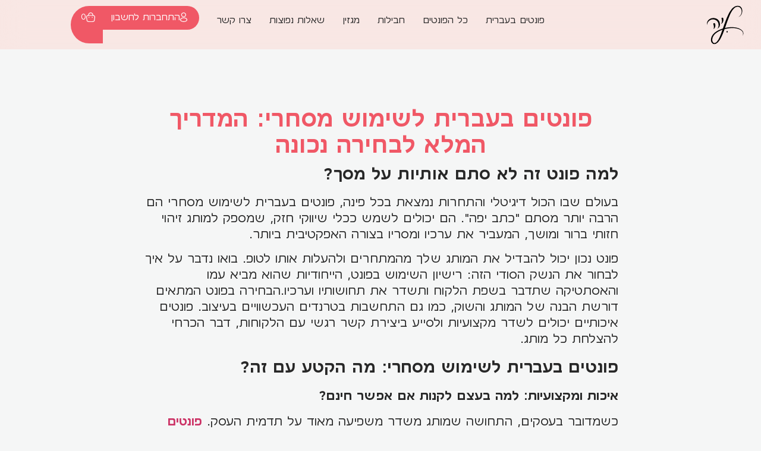

--- FILE ---
content_type: text/html; charset=UTF-8
request_url: https://liafonts.com/%D7%A4%D7%95%D7%A0%D7%98%D7%99%D7%9D-%D7%91%D7%A2%D7%91%D7%A8%D7%99%D7%AA-%D7%9C%D7%A9%D7%99%D7%9E%D7%95%D7%A9-%D7%9E%D7%A1%D7%97%D7%A8%D7%99/
body_size: 29775
content:
<!doctype html>
<html dir="rtl" lang="he-IL" prefix="og: https://ogp.me/ns#">
<head>
	<meta charset="UTF-8">
	<meta name="viewport" content="width=device-width, initial-scale=1">
	<link rel="profile" href="https://gmpg.org/xfn/11">
	

<title>פונטים בעברית לשימוש מסחרי ב2026 - ליה פונטים בעברית</title>
<link data-rocket-prefetch href="https://connect.facebook.net" rel="dns-prefetch">
<link data-rocket-prefetch href="https://www.googletagmanager.com" rel="dns-prefetch">
<link data-rocket-prefetch href="http://ajax.googleapis.com" rel="dns-prefetch">
<link data-rocket-prefetch href="https://googleads.g.doubleclick.net" rel="dns-prefetch">
<link data-rocket-prefetch href="https://netfree.link" rel="dns-prefetch">
<link data-rocket-prefetch href="https://cdn.enable.co.il" rel="dns-prefetch">
<meta name="description" content="בעולם שבו הכול דיגיטלי, פונטים הם הרבה יותר מ&quot;סתם כתב יפה&quot;. פונט נכון יכול להרים את המותג שלך לטופ, צרו קשר לקבלת פונטים בעברית לשימוש מסחרי &gt;&gt;&gt;"/>
<meta name="robots" content="follow, index, max-snippet:-1, max-video-preview:-1, max-image-preview:large"/>
<link rel="canonical" href="https://liafonts.com/%d7%a4%d7%95%d7%a0%d7%98%d7%99%d7%9d-%d7%91%d7%a2%d7%91%d7%a8%d7%99%d7%aa-%d7%9c%d7%a9%d7%99%d7%9e%d7%95%d7%a9-%d7%9e%d7%a1%d7%97%d7%a8%d7%99/" />
<meta property="og:locale" content="he_IL" />
<meta property="og:type" content="article" />
<meta property="og:title" content="פונטים בעברית לשימוש מסחרי ב2026 - ליה פונטים בעברית" />
<meta property="og:description" content="בעולם שבו הכול דיגיטלי, פונטים הם הרבה יותר מ&quot;סתם כתב יפה&quot;. פונט נכון יכול להרים את המותג שלך לטופ, צרו קשר לקבלת פונטים בעברית לשימוש מסחרי &gt;&gt;&gt;" />
<meta property="og:url" content="https://liafonts.com/%d7%a4%d7%95%d7%a0%d7%98%d7%99%d7%9d-%d7%91%d7%a2%d7%91%d7%a8%d7%99%d7%aa-%d7%9c%d7%a9%d7%99%d7%9e%d7%95%d7%a9-%d7%9e%d7%a1%d7%97%d7%a8%d7%99/" />
<meta property="og:site_name" content="ליה פונטים בעברית" />
<meta property="article:tag" content="פונטים בעברית" />
<meta property="article:tag" content="פונטים בעברית לשימוש מסחרי" />
<meta property="article:section" content="טיפוגרפיה" />
<meta property="og:updated_time" content="2024-07-10T20:54:07+03:00" />
<meta property="og:image" content="https://liafonts.com/wp-content/uploads/2024/04/Screenshot-2024-05-27-at-16.27.33-e1719840714461.png" />
<meta property="og:image:secure_url" content="https://liafonts.com/wp-content/uploads/2024/04/Screenshot-2024-05-27-at-16.27.33-e1719840714461.png" />
<meta property="og:image:width" content="800" />
<meta property="og:image:height" content="802" />
<meta property="og:image:alt" content="פונטים בעברית לשימוש מסחרי" />
<meta property="og:image:type" content="image/png" />
<meta name="twitter:card" content="summary_large_image" />
<meta name="twitter:title" content="פונטים בעברית לשימוש מסחרי ב2026 - ליה פונטים בעברית" />
<meta name="twitter:description" content="בעולם שבו הכול דיגיטלי, פונטים הם הרבה יותר מ&quot;סתם כתב יפה&quot;. פונט נכון יכול להרים את המותג שלך לטופ, צרו קשר לקבלת פונטים בעברית לשימוש מסחרי &gt;&gt;&gt;" />
<meta name="twitter:image" content="https://liafonts.com/wp-content/uploads/2024/04/Screenshot-2024-05-27-at-16.27.33-e1719840714461.png" />
<meta name="twitter:label1" content="Written by" />
<meta name="twitter:data1" content="ליה ברץ" />
<meta name="twitter:label2" content="Time to read" />
<meta name="twitter:data2" content="4 minutes" />
<script type="application/ld+json" class="rank-math-schema-pro">{"@context":"https://schema.org","@graph":[{"@type":["LocalBusiness","Organization"],"@id":"https://liafonts.com/#organization","name":"\u05dc\u05d9\u05d4 \u05e4\u05d5\u05e0\u05d8\u05d9\u05dd \u05d1\u05e2\u05d1\u05e8\u05d9\u05ea","url":"https://liafonts.com","logo":{"@type":"ImageObject","@id":"https://liafonts.com/#logo","url":"https://liafonts.com/wp-content/uploads/2022/05/\u05dc\u05d5\u05d2\u05d5-\u05dc\u05d9\u05d4.svg","contentUrl":"https://liafonts.com/wp-content/uploads/2022/05/\u05dc\u05d5\u05d2\u05d5-\u05dc\u05d9\u05d4.svg","caption":"\u05dc\u05d9\u05d4 \u05e4\u05d5\u05e0\u05d8\u05d9\u05dd \u05d1\u05e2\u05d1\u05e8\u05d9\u05ea","inLanguage":"he-IL","width":"231","height":"243"},"openingHours":["Monday,Tuesday,Wednesday,Thursday,Friday,Saturday,Sunday 09:00-17:00"],"image":{"@id":"https://liafonts.com/#logo"}},{"@type":"WebSite","@id":"https://liafonts.com/#website","url":"https://liafonts.com","name":"\u05dc\u05d9\u05d4 \u05e4\u05d5\u05e0\u05d8\u05d9\u05dd \u05d1\u05e2\u05d1\u05e8\u05d9\u05ea","publisher":{"@id":"https://liafonts.com/#organization"},"inLanguage":"he-IL"},{"@type":"ImageObject","@id":"https://liafonts.com/wp-content/uploads/2024/04/Screenshot-2024-05-27-at-16.27.33-e1719840714461.png","url":"https://liafonts.com/wp-content/uploads/2024/04/Screenshot-2024-05-27-at-16.27.33-e1719840714461.png","width":"800","height":"802","caption":"\u05e4\u05d5\u05e0\u05d8\u05d9\u05dd \u05d1\u05e2\u05d1\u05e8\u05d9\u05ea \u05dc\u05e9\u05d9\u05de\u05d5\u05e9 \u05de\u05e1\u05d7\u05e8\u05d9","inLanguage":"he-IL"},{"@type":"BreadcrumbList","@id":"https://liafonts.com/%d7%a4%d7%95%d7%a0%d7%98%d7%99%d7%9d-%d7%91%d7%a2%d7%91%d7%a8%d7%99%d7%aa-%d7%9c%d7%a9%d7%99%d7%9e%d7%95%d7%a9-%d7%9e%d7%a1%d7%97%d7%a8%d7%99/#breadcrumb","itemListElement":[{"@type":"ListItem","position":"1","item":{"@id":"https://liafonts.com","name":"\u05d3\u05e3 \u05d4\u05d1\u05d9\u05ea"}},{"@type":"ListItem","position":"2","item":{"@id":"https://liafonts.com/%d7%a4%d7%95%d7%a0%d7%98%d7%99%d7%9d-%d7%91%d7%a2%d7%91%d7%a8%d7%99%d7%aa-%d7%9c%d7%a9%d7%99%d7%9e%d7%95%d7%a9-%d7%9e%d7%a1%d7%97%d7%a8%d7%99/","name":"\u05e4\u05d5\u05e0\u05d8\u05d9\u05dd \u05d1\u05e2\u05d1\u05e8\u05d9\u05ea \u05dc\u05e9\u05d9\u05de\u05d5\u05e9 \u05de\u05e1\u05d7\u05e8\u05d9: \u05d4\u05de\u05d3\u05e8\u05d9\u05da \u05d4\u05de\u05dc\u05d0 \u05dc\u05d1\u05d7\u05d9\u05e8\u05d4 \u05e0\u05db\u05d5\u05e0\u05d4"}}]},{"@type":"WebPage","@id":"https://liafonts.com/%d7%a4%d7%95%d7%a0%d7%98%d7%99%d7%9d-%d7%91%d7%a2%d7%91%d7%a8%d7%99%d7%aa-%d7%9c%d7%a9%d7%99%d7%9e%d7%95%d7%a9-%d7%9e%d7%a1%d7%97%d7%a8%d7%99/#webpage","url":"https://liafonts.com/%d7%a4%d7%95%d7%a0%d7%98%d7%99%d7%9d-%d7%91%d7%a2%d7%91%d7%a8%d7%99%d7%aa-%d7%9c%d7%a9%d7%99%d7%9e%d7%95%d7%a9-%d7%9e%d7%a1%d7%97%d7%a8%d7%99/","name":"\u05e4\u05d5\u05e0\u05d8\u05d9\u05dd \u05d1\u05e2\u05d1\u05e8\u05d9\u05ea \u05dc\u05e9\u05d9\u05de\u05d5\u05e9 \u05de\u05e1\u05d7\u05e8\u05d9 \u05d12026 - \u05dc\u05d9\u05d4 \u05e4\u05d5\u05e0\u05d8\u05d9\u05dd \u05d1\u05e2\u05d1\u05e8\u05d9\u05ea","datePublished":"2024-04-17T14:28:10+03:00","dateModified":"2024-07-10T20:54:07+03:00","isPartOf":{"@id":"https://liafonts.com/#website"},"primaryImageOfPage":{"@id":"https://liafonts.com/wp-content/uploads/2024/04/Screenshot-2024-05-27-at-16.27.33-e1719840714461.png"},"inLanguage":"he-IL","breadcrumb":{"@id":"https://liafonts.com/%d7%a4%d7%95%d7%a0%d7%98%d7%99%d7%9d-%d7%91%d7%a2%d7%91%d7%a8%d7%99%d7%aa-%d7%9c%d7%a9%d7%99%d7%9e%d7%95%d7%a9-%d7%9e%d7%a1%d7%97%d7%a8%d7%99/#breadcrumb"}},{"@type":"Person","@id":"https://liafonts.com/author/lia/","name":"\u05dc\u05d9\u05d4 \u05d1\u05e8\u05e5","url":"https://liafonts.com/author/lia/","image":{"@type":"ImageObject","@id":"https://secure.gravatar.com/avatar/17cede7efe7a72ef3232a0592465d6b4aeef62f4bf43dae47b72817ecb0650ec?s=96&amp;d=identicon&amp;r=g","url":"https://secure.gravatar.com/avatar/17cede7efe7a72ef3232a0592465d6b4aeef62f4bf43dae47b72817ecb0650ec?s=96&amp;d=identicon&amp;r=g","caption":"\u05dc\u05d9\u05d4 \u05d1\u05e8\u05e5","inLanguage":"he-IL"},"worksFor":{"@id":"https://liafonts.com/#organization"}},{"@type":"BlogPosting","headline":"\u05e4\u05d5\u05e0\u05d8\u05d9\u05dd \u05d1\u05e2\u05d1\u05e8\u05d9\u05ea \u05dc\u05e9\u05d9\u05de\u05d5\u05e9 \u05de\u05e1\u05d7\u05e8\u05d9 \u05d12026 - \u05dc\u05d9\u05d4 \u05e4\u05d5\u05e0\u05d8\u05d9\u05dd \u05d1\u05e2\u05d1\u05e8\u05d9\u05ea","description":"\u05d1\u05e2\u05d5\u05dc\u05dd \u05e9\u05d1\u05d5 \u05d4\u05db\u05d5\u05dc \u05d3\u05d9\u05d2\u05d9\u05d8\u05dc\u05d9, \u05e4\u05d5\u05e0\u05d8\u05d9\u05dd \u05d4\u05dd \u05d4\u05e8\u05d1\u05d4 \u05d9\u05d5\u05ea\u05e8 \u05de&quot;\u05e1\u05ea\u05dd \u05db\u05ea\u05d1 \u05d9\u05e4\u05d4&quot;. \u05e4\u05d5\u05e0\u05d8 \u05e0\u05db\u05d5\u05df \u05d9\u05db\u05d5\u05dc \u05dc\u05d4\u05e8\u05d9\u05dd \u05d0\u05ea \u05d4\u05de\u05d5\u05ea\u05d2 \u05e9\u05dc\u05da \u05dc\u05d8\u05d5\u05e4, \u05e6\u05e8\u05d5 \u05e7\u05e9\u05e8 \u05dc\u05e7\u05d1\u05dc\u05ea \u05e4\u05d5\u05e0\u05d8\u05d9\u05dd \u05d1\u05e2\u05d1\u05e8\u05d9\u05ea \u05dc\u05e9\u05d9\u05de\u05d5\u05e9 \u05de\u05e1\u05d7\u05e8\u05d9 &gt;&gt;&gt;","keywords":"\u05e4\u05d5\u05e0\u05d8\u05d9\u05dd \u05d1\u05e2\u05d1\u05e8\u05d9\u05ea \u05dc\u05e9\u05d9\u05de\u05d5\u05e9 \u05de\u05e1\u05d7\u05e8\u05d9","author":{"@id":"https://liafonts.com/author/lia/","name":"\u05dc\u05d9\u05d4 \u05d1\u05e8\u05e5"},"name":"\u05e4\u05d5\u05e0\u05d8\u05d9\u05dd \u05d1\u05e2\u05d1\u05e8\u05d9\u05ea \u05dc\u05e9\u05d9\u05de\u05d5\u05e9 \u05de\u05e1\u05d7\u05e8\u05d9 \u05d12026 - \u05dc\u05d9\u05d4 \u05e4\u05d5\u05e0\u05d8\u05d9\u05dd \u05d1\u05e2\u05d1\u05e8\u05d9\u05ea","subjectOf":[{"@type":"FAQPage","name":"\u05e4\u05d5\u05e0\u05d8\u05d9\u05dd \u05d1\u05e2\u05d1\u05e8\u05d9\u05ea \u05dc\u05e9\u05d9\u05de\u05d5\u05e9 \u05de\u05e1\u05d7\u05e8\u05d9 \u05d12026 - \u05dc\u05d9\u05d4 \u05e4\u05d5\u05e0\u05d8\u05d9\u05dd \u05d1\u05e2\u05d1\u05e8\u05d9\u05ea","url":"https://liafonts.com/%d7%a4%d7%95%d7%a0%d7%98%d7%99%d7%9d-%d7%91%d7%a2%d7%91%d7%a8%d7%99%d7%aa-%d7%9c%d7%a9%d7%99%d7%9e%d7%95%d7%a9-%d7%9e%d7%a1%d7%97%d7%a8%d7%99/","datePublished":"2024-04-17T14:28:10+03:00","dateModified":"2024-07-10T20:54:07+03:00","mainEntity":[{"@type":"Question","name":"\u05d4\u05d0\u05dd \u05d9\u05e9\u05e0\u05dd \u05e4\u05d5\u05e0\u05d8\u05d9\u05dd \u05e9\u05de\u05ea\u05d0\u05d9\u05de\u05d9\u05dd \u05d9\u05d5\u05ea\u05e8 \u05dc\u05d3\u05e4\u05d5\u05e1 \u05d5\u05d0\u05d7\u05e8\u05d9\u05dd \u05dc\u05de\u05e1\u05db\u05d9\u05dd?","acceptedAnswer":{"@type":"Answer","text":"\u05db\u05df, \u05e7\u05d9\u05d9\u05de\u05d9\u05dd \u05e4\u05d5\u05e0\u05d8\u05d9\u05dd \u05e9\u05e0\u05d5\u05e2\u05d3\u05d5 \u05d1\u05de\u05d9\u05d5\u05d7\u05d3 \u05dc\u05e9\u05d9\u05de\u05d5\u05e9 \u05d1\u05d3\u05e4\u05d5\u05e1 \u05d4\u05de\u05e1\u05e4\u05e7\u05d9\u05dd \u05ea\u05d5\u05e6\u05d0\u05d5\u05ea \u05d8\u05d5\u05d1\u05d5\u05ea \u05d9\u05d5\u05ea\u05e8 \u05e2\u05dc \u05d2\u05d1\u05d9 \u05e0\u05d9\u05d9\u05e8, \u05d5\u05e4\u05d5\u05e0\u05d8\u05d9\u05dd \u05d0\u05d7\u05e8\u05d9\u05dd \u05e9\u05de\u05d5\u05ea\u05d0\u05de\u05d9\u05dd \u05dc\u05de\u05e1\u05db\u05d9\u05dd, \u05d0\u05e9\u05e8 \u05de\u05e2\u05d5\u05e6\u05d1\u05d9\u05dd \u05dc\u05d4\u05e6\u05d2\u05d4 \u05d1\u05e8\u05d5\u05e8\u05d4 \u05d9\u05d5\u05ea\u05e8 \u05d1\u05ea\u05d0\u05d5\u05e8\u05d4 \u05de\u05e9\u05ea\u05e0\u05d4 \u05d5\u05e8\u05d6\u05d5\u05dc\u05d5\u05e6\u05d9\u05d5\u05ea \u05e9\u05d5\u05e0\u05d5\u05ea. \u05d7\u05e9\u05d5\u05d1 \u05dc\u05d1\u05d7\u05d5\u05e8 \u05d0\u05ea \u05d4\u05e4\u05d5\u05e0\u05d8 \u05d4\u05de\u05ea\u05d0\u05d9\u05dd \u05dc\u05de\u05d3\u05d9\u05d5\u05dd \u05e9\u05d1\u05d5 \u05d4\u05ea\u05d5\u05db\u05df \u05d9\u05d5\u05e6\u05d2."}},{"@type":"Question","name":"\u05d0\u05d9\u05da \u05e0\u05d9\u05ea\u05df \u05dc\u05d4\u05d1\u05d8\u05d9\u05d7 \u05e9\u05d4\u05e4\u05d5\u05e0\u05d8 \u05e9\u05d1\u05d7\u05e8\u05ea\u05d9 \u05d9\u05e2\u05d1\u05d5\u05d3 \u05d1\u05db\u05dc \u05d4\u05e4\u05dc\u05d8\u05e4\u05d5\u05e8\u05de\u05d5\u05ea?","acceptedAnswer":{"@type":"Answer","text":"\u05e2\u05dc \u05de\u05e0\u05ea \u05dc\u05d4\u05d1\u05d8\u05d9\u05d7 \u05e9\u05e4\u05d5\u05e0\u05d8 \u05d9\u05ea\u05d0\u05d9\u05dd \u05dc\u05e9\u05d9\u05de\u05d5\u05e9 \u05d1\u05db\u05dc \u05d4\u05e4\u05dc\u05d8\u05e4\u05d5\u05e8\u05de\u05d5\u05ea, \u05e8\u05e6\u05d5\u05d9 \u05dc\u05d1\u05d3\u05d5\u05e7 \u05d0\u05d5\u05ea\u05d5 \u05d1\u05de\u05d2\u05d5\u05d5\u05df \u05e8\u05d7\u05d1 \u05e9\u05dc \u05de\u05e2\u05e8\u05db\u05d5\u05ea \u05d4\u05e4\u05e2\u05dc\u05d4 \u05d5\u05d3\u05e4\u05d3\u05e4\u05e0\u05d9\u05dd. \u05db\u05de\u05d5 \u05db\u05df, \u05db\u05d3\u05d0\u05d9 \u05dc\u05e8\u05db\u05d5\u05e9 \u05e4\u05d5\u05e0\u05d8\u05d9\u05dd \u05de\u05de\u05e7\u05d5\u05e8\u05d5\u05ea \u05de\u05d5\u05db\u05e8\u05d9\u05dd \u05e9\u05de\u05e1\u05e4\u05e7\u05d9\u05dd \u05e7\u05d1\u05e6\u05d9\u05dd \u05d1\u05e4\u05d5\u05e8\u05de\u05d8\u05d9\u05dd \u05e0\u05e4\u05d5\u05e6\u05d9\u05dd \u05db\u05d2\u05d5\u05df TrueType \u05d0\u05d5 OpenType, \u05e9\u05ea\u05d5\u05d0\u05de\u05d9\u05dd \u05dc\u05e8\u05d5\u05d1 \u05d4\u05de\u05db\u05e9\u05d9\u05e8\u05d9\u05dd \u05d5\u05d4\u05ea\u05d5\u05db\u05e0\u05d5\u05ea."}},{"@type":"Question","name":"\u05de\u05d4\u05dd \u05e4\u05d5\u05e0\u05d8\u05d9\u05dd \u05d3\u05d9\u05e0\u05de\u05d9\u05d9\u05dd \u05d5\u05d4\u05d0\u05dd \u05db\u05d3\u05d0\u05d9 \u05dc\u05d4\u05e9\u05ea\u05de\u05e9 \u05d1\u05d4\u05dd?","acceptedAnswer":{"@type":"Answer","text":"\u05e4\u05d5\u05e0\u05d8\u05d9\u05dd \u05d3\u05d9\u05e0\u05de\u05d9\u05d9\u05dd \u05d4\u05dd \u05e4\u05d5\u05e0\u05d8\u05d9\u05dd \u05e9\u05e0\u05d9\u05ea\u05df \u05dc\u05e9\u05e0\u05d5\u05ea \u05d0\u05ea \u05ea\u05db\u05d5\u05e0\u05d5\u05ea\u05d9\u05d4\u05dd \u05d1\u05d6\u05de\u05df \u05d0\u05de\u05ea, \u05db\u05d2\u05d5\u05df \u05e2\u05d5\u05d1\u05d9, \u05e8\u05d5\u05d7\u05d1 \u05d0\u05d5 \u05e1\u05d2\u05e0\u05d5\u05df. \u05d4\u05dd \u05de\u05d0\u05e4\u05e9\u05e8\u05d9\u05dd \u05d2\u05de\u05d9\u05e9\u05d5\u05ea \u05e8\u05d1\u05d4 \u05d1\u05e2\u05d9\u05e6\u05d5\u05d1 \u05d5\u05d1\u05d4\u05ea\u05d0\u05de\u05d4 \u05dc\u05e6\u05e8\u05db\u05d9\u05dd \u05e9\u05d5\u05e0\u05d9\u05dd, \u05d5\u05d9\u05db\u05d5\u05dc\u05d9\u05dd \u05dc\u05d4\u05d9\u05d5\u05ea \u05de\u05d5\u05e2\u05d9\u05dc\u05d9\u05dd \u05d1\u05de\u05d9\u05d5\u05d7\u05d3 \u05d1\u05e4\u05e8\u05d5\u05d9\u05e7\u05d8\u05d9\u05dd \u05d3\u05d9\u05e0\u05de\u05d9\u05d9\u05dd \u05db\u05de\u05d5 \u05d0\u05ea\u05e8\u05d9\u05dd \u05d0\u05d9\u05e0\u05d8\u05e8\u05d0\u05e7\u05d8\u05d9\u05d1\u05d9\u05d9\u05dd \u05d0\u05d5 \u05d0\u05e4\u05dc\u05d9\u05e7\u05e6\u05d9\u05d5\u05ea."}}]}],"@id":"https://liafonts.com/%d7%a4%d7%95%d7%a0%d7%98%d7%99%d7%9d-%d7%91%d7%a2%d7%91%d7%a8%d7%99%d7%aa-%d7%9c%d7%a9%d7%99%d7%9e%d7%95%d7%a9-%d7%9e%d7%a1%d7%97%d7%a8%d7%99/#schema-406210","isPartOf":{"@id":"https://liafonts.com/%d7%a4%d7%95%d7%a0%d7%98%d7%99%d7%9d-%d7%91%d7%a2%d7%91%d7%a8%d7%99%d7%aa-%d7%9c%d7%a9%d7%99%d7%9e%d7%95%d7%a9-%d7%9e%d7%a1%d7%97%d7%a8%d7%99/#webpage"},"publisher":{"@id":"https://liafonts.com/#organization"},"image":{"@id":"https://liafonts.com/wp-content/uploads/2024/04/Screenshot-2024-05-27-at-16.27.33-e1719840714461.png"},"inLanguage":"he-IL","mainEntityOfPage":{"@id":"https://liafonts.com/%d7%a4%d7%95%d7%a0%d7%98%d7%99%d7%9d-%d7%91%d7%a2%d7%91%d7%a8%d7%99%d7%aa-%d7%9c%d7%a9%d7%99%d7%9e%d7%95%d7%a9-%d7%9e%d7%a1%d7%97%d7%a8%d7%99/#webpage"}}]}</script>


<link rel='dns-prefetch' href='//www.googletagmanager.com' />
<link rel='dns-prefetch' href='//ajax.googleapis.com' />
<link href='https://fonts.gstatic.com' crossorigin rel='preconnect' />
<style id='wp-img-auto-sizes-contain-inline-css'>
img:is([sizes=auto i],[sizes^="auto," i]){contain-intrinsic-size:3000px 1500px}
/*# sourceURL=wp-img-auto-sizes-contain-inline-css */
</style>
<link rel='stylesheet' id='jet-engine-frontend-css' href='https://liafonts.com/wp-content/plugins/jet-engine/assets/css/frontend.css?ver=3.8.2.1' media='all' />
<style id='global-styles-inline-css'>
:root{--wp--preset--aspect-ratio--square: 1;--wp--preset--aspect-ratio--4-3: 4/3;--wp--preset--aspect-ratio--3-4: 3/4;--wp--preset--aspect-ratio--3-2: 3/2;--wp--preset--aspect-ratio--2-3: 2/3;--wp--preset--aspect-ratio--16-9: 16/9;--wp--preset--aspect-ratio--9-16: 9/16;--wp--preset--color--black: #000000;--wp--preset--color--cyan-bluish-gray: #abb8c3;--wp--preset--color--white: #ffffff;--wp--preset--color--pale-pink: #f78da7;--wp--preset--color--vivid-red: #cf2e2e;--wp--preset--color--luminous-vivid-orange: #ff6900;--wp--preset--color--luminous-vivid-amber: #fcb900;--wp--preset--color--light-green-cyan: #7bdcb5;--wp--preset--color--vivid-green-cyan: #00d084;--wp--preset--color--pale-cyan-blue: #8ed1fc;--wp--preset--color--vivid-cyan-blue: #0693e3;--wp--preset--color--vivid-purple: #9b51e0;--wp--preset--gradient--vivid-cyan-blue-to-vivid-purple: linear-gradient(135deg,rgb(6,147,227) 0%,rgb(155,81,224) 100%);--wp--preset--gradient--light-green-cyan-to-vivid-green-cyan: linear-gradient(135deg,rgb(122,220,180) 0%,rgb(0,208,130) 100%);--wp--preset--gradient--luminous-vivid-amber-to-luminous-vivid-orange: linear-gradient(135deg,rgb(252,185,0) 0%,rgb(255,105,0) 100%);--wp--preset--gradient--luminous-vivid-orange-to-vivid-red: linear-gradient(135deg,rgb(255,105,0) 0%,rgb(207,46,46) 100%);--wp--preset--gradient--very-light-gray-to-cyan-bluish-gray: linear-gradient(135deg,rgb(238,238,238) 0%,rgb(169,184,195) 100%);--wp--preset--gradient--cool-to-warm-spectrum: linear-gradient(135deg,rgb(74,234,220) 0%,rgb(151,120,209) 20%,rgb(207,42,186) 40%,rgb(238,44,130) 60%,rgb(251,105,98) 80%,rgb(254,248,76) 100%);--wp--preset--gradient--blush-light-purple: linear-gradient(135deg,rgb(255,206,236) 0%,rgb(152,150,240) 100%);--wp--preset--gradient--blush-bordeaux: linear-gradient(135deg,rgb(254,205,165) 0%,rgb(254,45,45) 50%,rgb(107,0,62) 100%);--wp--preset--gradient--luminous-dusk: linear-gradient(135deg,rgb(255,203,112) 0%,rgb(199,81,192) 50%,rgb(65,88,208) 100%);--wp--preset--gradient--pale-ocean: linear-gradient(135deg,rgb(255,245,203) 0%,rgb(182,227,212) 50%,rgb(51,167,181) 100%);--wp--preset--gradient--electric-grass: linear-gradient(135deg,rgb(202,248,128) 0%,rgb(113,206,126) 100%);--wp--preset--gradient--midnight: linear-gradient(135deg,rgb(2,3,129) 0%,rgb(40,116,252) 100%);--wp--preset--font-size--small: 13px;--wp--preset--font-size--medium: 20px;--wp--preset--font-size--large: 36px;--wp--preset--font-size--x-large: 42px;--wp--preset--spacing--20: 0.44rem;--wp--preset--spacing--30: 0.67rem;--wp--preset--spacing--40: 1rem;--wp--preset--spacing--50: 1.5rem;--wp--preset--spacing--60: 2.25rem;--wp--preset--spacing--70: 3.38rem;--wp--preset--spacing--80: 5.06rem;--wp--preset--shadow--natural: 6px 6px 9px rgba(0, 0, 0, 0.2);--wp--preset--shadow--deep: 12px 12px 50px rgba(0, 0, 0, 0.4);--wp--preset--shadow--sharp: 6px 6px 0px rgba(0, 0, 0, 0.2);--wp--preset--shadow--outlined: 6px 6px 0px -3px rgb(255, 255, 255), 6px 6px rgb(0, 0, 0);--wp--preset--shadow--crisp: 6px 6px 0px rgb(0, 0, 0);}:root { --wp--style--global--content-size: 800px;--wp--style--global--wide-size: 1200px; }:where(body) { margin: 0; }.wp-site-blocks > .alignleft { float: left; margin-right: 2em; }.wp-site-blocks > .alignright { float: right; margin-left: 2em; }.wp-site-blocks > .aligncenter { justify-content: center; margin-left: auto; margin-right: auto; }:where(.wp-site-blocks) > * { margin-block-start: 24px; margin-block-end: 0; }:where(.wp-site-blocks) > :first-child { margin-block-start: 0; }:where(.wp-site-blocks) > :last-child { margin-block-end: 0; }:root { --wp--style--block-gap: 24px; }:root :where(.is-layout-flow) > :first-child{margin-block-start: 0;}:root :where(.is-layout-flow) > :last-child{margin-block-end: 0;}:root :where(.is-layout-flow) > *{margin-block-start: 24px;margin-block-end: 0;}:root :where(.is-layout-constrained) > :first-child{margin-block-start: 0;}:root :where(.is-layout-constrained) > :last-child{margin-block-end: 0;}:root :where(.is-layout-constrained) > *{margin-block-start: 24px;margin-block-end: 0;}:root :where(.is-layout-flex){gap: 24px;}:root :where(.is-layout-grid){gap: 24px;}.is-layout-flow > .alignleft{float: left;margin-inline-start: 0;margin-inline-end: 2em;}.is-layout-flow > .alignright{float: right;margin-inline-start: 2em;margin-inline-end: 0;}.is-layout-flow > .aligncenter{margin-left: auto !important;margin-right: auto !important;}.is-layout-constrained > .alignleft{float: left;margin-inline-start: 0;margin-inline-end: 2em;}.is-layout-constrained > .alignright{float: right;margin-inline-start: 2em;margin-inline-end: 0;}.is-layout-constrained > .aligncenter{margin-left: auto !important;margin-right: auto !important;}.is-layout-constrained > :where(:not(.alignleft):not(.alignright):not(.alignfull)){max-width: var(--wp--style--global--content-size);margin-left: auto !important;margin-right: auto !important;}.is-layout-constrained > .alignwide{max-width: var(--wp--style--global--wide-size);}body .is-layout-flex{display: flex;}.is-layout-flex{flex-wrap: wrap;align-items: center;}.is-layout-flex > :is(*, div){margin: 0;}body .is-layout-grid{display: grid;}.is-layout-grid > :is(*, div){margin: 0;}body{padding-top: 0px;padding-right: 0px;padding-bottom: 0px;padding-left: 0px;}a:where(:not(.wp-element-button)){text-decoration: underline;}:root :where(.wp-element-button, .wp-block-button__link){background-color: #32373c;border-width: 0;color: #fff;font-family: inherit;font-size: inherit;font-style: inherit;font-weight: inherit;letter-spacing: inherit;line-height: inherit;padding-top: calc(0.667em + 2px);padding-right: calc(1.333em + 2px);padding-bottom: calc(0.667em + 2px);padding-left: calc(1.333em + 2px);text-decoration: none;text-transform: inherit;}.has-black-color{color: var(--wp--preset--color--black) !important;}.has-cyan-bluish-gray-color{color: var(--wp--preset--color--cyan-bluish-gray) !important;}.has-white-color{color: var(--wp--preset--color--white) !important;}.has-pale-pink-color{color: var(--wp--preset--color--pale-pink) !important;}.has-vivid-red-color{color: var(--wp--preset--color--vivid-red) !important;}.has-luminous-vivid-orange-color{color: var(--wp--preset--color--luminous-vivid-orange) !important;}.has-luminous-vivid-amber-color{color: var(--wp--preset--color--luminous-vivid-amber) !important;}.has-light-green-cyan-color{color: var(--wp--preset--color--light-green-cyan) !important;}.has-vivid-green-cyan-color{color: var(--wp--preset--color--vivid-green-cyan) !important;}.has-pale-cyan-blue-color{color: var(--wp--preset--color--pale-cyan-blue) !important;}.has-vivid-cyan-blue-color{color: var(--wp--preset--color--vivid-cyan-blue) !important;}.has-vivid-purple-color{color: var(--wp--preset--color--vivid-purple) !important;}.has-black-background-color{background-color: var(--wp--preset--color--black) !important;}.has-cyan-bluish-gray-background-color{background-color: var(--wp--preset--color--cyan-bluish-gray) !important;}.has-white-background-color{background-color: var(--wp--preset--color--white) !important;}.has-pale-pink-background-color{background-color: var(--wp--preset--color--pale-pink) !important;}.has-vivid-red-background-color{background-color: var(--wp--preset--color--vivid-red) !important;}.has-luminous-vivid-orange-background-color{background-color: var(--wp--preset--color--luminous-vivid-orange) !important;}.has-luminous-vivid-amber-background-color{background-color: var(--wp--preset--color--luminous-vivid-amber) !important;}.has-light-green-cyan-background-color{background-color: var(--wp--preset--color--light-green-cyan) !important;}.has-vivid-green-cyan-background-color{background-color: var(--wp--preset--color--vivid-green-cyan) !important;}.has-pale-cyan-blue-background-color{background-color: var(--wp--preset--color--pale-cyan-blue) !important;}.has-vivid-cyan-blue-background-color{background-color: var(--wp--preset--color--vivid-cyan-blue) !important;}.has-vivid-purple-background-color{background-color: var(--wp--preset--color--vivid-purple) !important;}.has-black-border-color{border-color: var(--wp--preset--color--black) !important;}.has-cyan-bluish-gray-border-color{border-color: var(--wp--preset--color--cyan-bluish-gray) !important;}.has-white-border-color{border-color: var(--wp--preset--color--white) !important;}.has-pale-pink-border-color{border-color: var(--wp--preset--color--pale-pink) !important;}.has-vivid-red-border-color{border-color: var(--wp--preset--color--vivid-red) !important;}.has-luminous-vivid-orange-border-color{border-color: var(--wp--preset--color--luminous-vivid-orange) !important;}.has-luminous-vivid-amber-border-color{border-color: var(--wp--preset--color--luminous-vivid-amber) !important;}.has-light-green-cyan-border-color{border-color: var(--wp--preset--color--light-green-cyan) !important;}.has-vivid-green-cyan-border-color{border-color: var(--wp--preset--color--vivid-green-cyan) !important;}.has-pale-cyan-blue-border-color{border-color: var(--wp--preset--color--pale-cyan-blue) !important;}.has-vivid-cyan-blue-border-color{border-color: var(--wp--preset--color--vivid-cyan-blue) !important;}.has-vivid-purple-border-color{border-color: var(--wp--preset--color--vivid-purple) !important;}.has-vivid-cyan-blue-to-vivid-purple-gradient-background{background: var(--wp--preset--gradient--vivid-cyan-blue-to-vivid-purple) !important;}.has-light-green-cyan-to-vivid-green-cyan-gradient-background{background: var(--wp--preset--gradient--light-green-cyan-to-vivid-green-cyan) !important;}.has-luminous-vivid-amber-to-luminous-vivid-orange-gradient-background{background: var(--wp--preset--gradient--luminous-vivid-amber-to-luminous-vivid-orange) !important;}.has-luminous-vivid-orange-to-vivid-red-gradient-background{background: var(--wp--preset--gradient--luminous-vivid-orange-to-vivid-red) !important;}.has-very-light-gray-to-cyan-bluish-gray-gradient-background{background: var(--wp--preset--gradient--very-light-gray-to-cyan-bluish-gray) !important;}.has-cool-to-warm-spectrum-gradient-background{background: var(--wp--preset--gradient--cool-to-warm-spectrum) !important;}.has-blush-light-purple-gradient-background{background: var(--wp--preset--gradient--blush-light-purple) !important;}.has-blush-bordeaux-gradient-background{background: var(--wp--preset--gradient--blush-bordeaux) !important;}.has-luminous-dusk-gradient-background{background: var(--wp--preset--gradient--luminous-dusk) !important;}.has-pale-ocean-gradient-background{background: var(--wp--preset--gradient--pale-ocean) !important;}.has-electric-grass-gradient-background{background: var(--wp--preset--gradient--electric-grass) !important;}.has-midnight-gradient-background{background: var(--wp--preset--gradient--midnight) !important;}.has-small-font-size{font-size: var(--wp--preset--font-size--small) !important;}.has-medium-font-size{font-size: var(--wp--preset--font-size--medium) !important;}.has-large-font-size{font-size: var(--wp--preset--font-size--large) !important;}.has-x-large-font-size{font-size: var(--wp--preset--font-size--x-large) !important;}
:root :where(.wp-block-pullquote){font-size: 1.5em;line-height: 1.6;}
/*# sourceURL=global-styles-inline-css */
</style>
<link rel='stylesheet' id='woocommerce-layout-rtl-css' href='https://liafonts.com/wp-content/plugins/woocommerce/assets/css/woocommerce-layout-rtl.css?ver=10.4.3' media='all' />
<link rel='stylesheet' id='woocommerce-smallscreen-rtl-css' href='https://liafonts.com/wp-content/plugins/woocommerce/assets/css/woocommerce-smallscreen-rtl.css?ver=10.4.3' media='only screen and (max-width: 768px)' />
<link rel='stylesheet' id='woocommerce-general-rtl-css' href='https://liafonts.com/wp-content/plugins/woocommerce/assets/css/woocommerce-rtl.css?ver=10.4.3' media='all' />
<style id='woocommerce-inline-inline-css'>
.woocommerce form .form-row .required { visibility: visible; }
/*# sourceURL=woocommerce-inline-inline-css */
</style>
<link rel='stylesheet' id='wt-woocommerce-product-recommendations-css' href='https://liafonts.com/wp-content/plugins/wt-woocommerce-product-recommendations/public/css/wt-woocommerce-product-recommendations-public.css?ver=2.3.0' media='all' />
<link rel='stylesheet' id='carousel-css-css' href='https://liafonts.com/wp-content/plugins/wt-woocommerce-product-recommendations/public/css/owl.carousel.min.css?ver=2.3.0' media='all' />
<link rel='stylesheet' id='carousel-theme-css-css' href='https://liafonts.com/wp-content/plugins/wt-woocommerce-product-recommendations/public/css/owl.theme.default.min.css?ver=2.3.0' media='all' />

<link rel='stylesheet' id='alertifycss-css' href='https://liafonts.com/wp-content/plugins/payplus-payment-gateway/assets/css/alertify.min.css?ver=1.14.0' media='all' />
<link rel='stylesheet' id='hello-elementor-css' href='https://liafonts.com/wp-content/themes/hello-elementor/assets/css/reset.css?ver=3.4.5' media='all' />
<link rel='stylesheet' id='hello-elementor-theme-style-css' href='https://liafonts.com/wp-content/themes/hello-elementor/assets/css/theme.css?ver=3.4.5' media='all' />
<link rel='stylesheet' id='hello-elementor-header-footer-css' href='https://liafonts.com/wp-content/themes/hello-elementor/assets/css/header-footer.css?ver=3.4.5' media='all' />
<link rel='stylesheet' id='elementor-frontend-css' href='https://liafonts.com/wp-content/uploads/elementor/css/custom-frontend.min.css?ver=1768880523' media='all' />
<link rel='stylesheet' id='elementor-post-6-css' href='https://liafonts.com/wp-content/uploads/elementor/css/post-6.css?ver=1768880318' media='all' />
<link rel='stylesheet' id='jet-fb-option-field-select-css' href='https://liafonts.com/wp-content/plugins/jetformbuilder/modules/option-field/assets/build/select.css?ver=0edd78a6f12e2b918b82' media='all' />
<link rel='stylesheet' id='jet-fb-option-field-checkbox-css' href='https://liafonts.com/wp-content/plugins/jetformbuilder/modules/option-field/assets/build/checkbox.css?ver=6e25adbbae5a5d1bb65e' media='all' />
<link rel='stylesheet' id='jet-fb-option-field-radio-css' href='https://liafonts.com/wp-content/plugins/jetformbuilder/modules/option-field/assets/build/radio.css?ver=7c6d0d4d7df91e6bd6a4' media='all' />
<link rel='stylesheet' id='jet-fb-advanced-choices-css' href='https://liafonts.com/wp-content/plugins/jetformbuilder/modules/advanced-choices/assets/build/main.css?ver=ca05550a7cac3b9b55a3' media='all' />
<link rel='stylesheet' id='jet-fb-wysiwyg-css' href='https://liafonts.com/wp-content/plugins/jetformbuilder/modules/wysiwyg/assets/build/wysiwyg.css?ver=5a4d16fb6d7a94700261' media='all' />
<link rel='stylesheet' id='jet-fb-switcher-css' href='https://liafonts.com/wp-content/plugins/jetformbuilder/modules/switcher/assets/build/switcher.css?ver=06c887a8b9195e5a119d' media='all' />
<link rel='stylesheet' id='jet-popup-frontend-css' href='https://liafonts.com/wp-content/plugins/jet-popup/assets/css/jet-popup-frontend.css?ver=2.0.20.3' media='all' />
<link rel='stylesheet' id='widget-lottie-css' href='https://liafonts.com/wp-content/plugins/elementor-pro/assets/css/widget-lottie-rtl.min.css?ver=3.34.0' media='all' />
<link rel='stylesheet' id='widget-nav-menu-css' href='https://liafonts.com/wp-content/uploads/elementor/css/custom-pro-widget-nav-menu-rtl.min.css?ver=1768880523' media='all' />
<link rel='stylesheet' id='widget-woocommerce-menu-cart-css' href='https://liafonts.com/wp-content/uploads/elementor/css/custom-pro-widget-woocommerce-menu-cart-rtl.min.css?ver=1768880523' media='all' />
<link rel='stylesheet' id='e-sticky-css' href='https://liafonts.com/wp-content/plugins/elementor-pro/assets/css/modules/sticky.min.css?ver=3.34.0' media='all' />
<link rel='stylesheet' id='e-animation-fadeInRight-css' href='https://liafonts.com/wp-content/plugins/elementor/assets/lib/animations/styles/fadeInRight.min.css?ver=3.34.1' media='all' />
<link rel='stylesheet' id='widget-off-canvas-css' href='https://liafonts.com/wp-content/plugins/elementor-pro/assets/css/widget-off-canvas-rtl.min.css?ver=3.34.0' media='all' />
<link rel='stylesheet' id='widget-image-css' href='https://liafonts.com/wp-content/plugins/elementor/assets/css/widget-image-rtl.min.css?ver=3.34.1' media='all' />
<link rel='stylesheet' id='widget-heading-css' href='https://liafonts.com/wp-content/plugins/elementor/assets/css/widget-heading-rtl.min.css?ver=3.34.1' media='all' />
<link rel='stylesheet' id='widget-spacer-css' href='https://liafonts.com/wp-content/plugins/elementor/assets/css/widget-spacer-rtl.min.css?ver=3.34.1' media='all' />
<link rel='stylesheet' id='widget-form-css' href='https://liafonts.com/wp-content/plugins/elementor-pro/assets/css/widget-form-rtl.min.css?ver=3.34.0' media='all' />
<link rel='stylesheet' id='widget-icon-list-css' href='https://liafonts.com/wp-content/uploads/elementor/css/custom-widget-icon-list-rtl.min.css?ver=1768880523' media='all' />
<link rel='stylesheet' id='widget-divider-css' href='https://liafonts.com/wp-content/plugins/elementor/assets/css/widget-divider-rtl.min.css?ver=3.34.1' media='all' />
<link rel='stylesheet' id='widget-post-navigation-css' href='https://liafonts.com/wp-content/plugins/elementor-pro/assets/css/widget-post-navigation-rtl.min.css?ver=3.34.0' media='all' />
<link rel='stylesheet' id='jet-tabs-frontend-css' href='https://liafonts.com/wp-content/plugins/jet-tabs/assets/css/jet-tabs-frontend.css?ver=2.2.13' media='all' />
<link rel='stylesheet' id='swiper-css' href='https://liafonts.com/wp-content/cache/asset-cleanup/css/item/elementor__assets__lib__swiper__v8__css__swiper-min-css-vb2b5334dbd9e73015a02a1d4dfa9518b7d40e733.css' media='all' />
<link rel='stylesheet' id='jet-tricks-frontend-css' href='https://liafonts.com/wp-content/plugins/jet-tricks/assets/css/jet-tricks-frontend.css?ver=1.5.9' media='all' />
<link rel='stylesheet' id='elementor-post-32-css' href='https://liafonts.com/wp-content/uploads/elementor/css/post-32.css?ver=1768880318' media='all' />
<link rel='stylesheet' id='elementor-post-146-css' href='https://liafonts.com/wp-content/uploads/elementor/css/post-146.css?ver=1768880318' media='all' />
<link rel='stylesheet' id='elementor-post-7821-css' href='https://liafonts.com/wp-content/uploads/elementor/css/post-7821.css?ver=1768880315' media='all' />
<link rel='stylesheet' id='e-woocommerce-notices-css' href='https://liafonts.com/wp-content/plugins/elementor-pro/assets/css/woocommerce-notices.min.css?ver=3.34.0' media='all' />
<link rel='stylesheet' id='sumo_affiliates_fontawesome-css' href='https://liafonts.com/wp-content/cache/asset-cleanup/css/item/sumoaffiliates__assets__css__font-awesome__css__font-awesome-min-css-ve2c4ed1d5696675db9ef78472f4893a3bf9c81a4.css' media='all' />
<link rel='stylesheet' id='jquery-ui-css' href='http://ajax.googleapis.com/ajax/libs/jqueryui/1.8/themes/base/jquery-ui.css?ver=6.0.0' media='all' />
<link rel='stylesheet' id='sumo_aff_footable_css-css' href='https://liafonts.com/wp-content/cache/asset-cleanup/css/item/sumoaffiliates__assets__css__footable__footable-core-css-va329691e9304e25d4c2072c2884df11cd22281b6.css' media='all' />
<link rel='stylesheet' id='sumo_aff_footablestand_css-css' href='https://liafonts.com/wp-content/plugins/sumoaffiliates/assets/css/footable/footable.standalone.css?ver=6.0.0' media='all' />
<link rel='stylesheet' id='sumo_affiliates_jquery_validation_css-css' href='https://liafonts.com/wp-content/plugins/sumoaffiliates/assets/css/validationEngine.jquery.css?ver=6.0.0' media='all' />
<style id='fsa-inline-style-inline-css'>
table.fir_table tr.row1_sty{
                                    background-color:#005555 !important;
                                }table.sumo_aff_leaderboard_table tr.row_sty{ 
                                    background-color: #005555 !important; 
                                 }
                                 
                                 table.sumo-paginated th{
                                    color: #333;
                                 }table.paginated {
                                    margin: 2em auto;
                            }
                            thead.paginated {
                                background: #005555;
                                color: #ffffff;
                            }
                            td.paginated {
                                width: 10em;
                                padding: 0.3em;
                            }
                            tbody.paginated {
                                background: #ccc;
                            }
                            div.pager {
                                text-align: center;
                                margin: 1em 0;
                            }
                            div.pager span {
                                display: inline-block;
                                width: 1.8em;
                                height: 1.8em;
                                line-height: 1.8;
                                text-align: center;
                                cursor: pointer;
                                background: #005555;
                                color: #ffffff;
                                margin-right: 0.5em;
                            }
                            div.pager span.active {
                                background: #5fd367;
                                color: #ffffff;
                            }.sumoaffiliates_menu_content h3 {
    font-size: 1.5rem  !important
}
.sumoaffiliates_menu ul li a:hover, .sumoaffiliates_menu ul li .current {
    color: #261111  !important
    background-color: #f8e8df  !important
}
.sumoaffiliates_menu ul li a {
    background-color: #f05866  !important
}
.sumoaffiliates_menu {
    width: 100%;
}
.sumoaffiliates_menu ul li a:hover {
    background: #f8e8df !important;
    color: #5e5858 !important;
}
.sumoaffiliates_menu ul li a:hover, .sumoaffiliates_menu ul li .current {
    background: #f8e8de !important;
    color: #f05866 !important;
}
.sumoaffiliates_menu_content {
    width: 100%;
    padding: 20px;
}
table caption+thead tr:first-child td, table caption+thead tr:first-child th, table colgroup+thead tr:first-child td, table colgroup+thead tr:first-child th, table thead:first-child tr:first-child td, table thead:first-child tr:first-child th {
    border-block-start: 1px solid hsla(0, 0%, 50.2%, .5019607843);
    background: #f05866 !important;
    color: white !important;
}
table {
    background-color: transparent;
}
.sumoaffiliates_menu li {
    float: right;
}
/*affiliate css*/

.sumoaffiliates_menu ul li:nth-child(3){
	display:none;
}

.sumoaffiliates_menu ul li:nth-child(5){
	display:none;
}
.sumoaffiliates_menu ul li:nth-child(7){
	display:none;
}
.sumoaffiliates_menu ul li:nth-child(8){
	display:none;
}
.sumoaffiliates_menu ul li:nth-child(9){
	display:none;
}

.sumoaffiliates_menu li {
    float: right !important;
}#sa_refer_a_friend_form { } #sa_friend_name { } #sa_friend_email { } #sa_friend_subject { } #sa_your_message { } #sa_refer_submit { }.sumo_affiliates_success {
                            background: limegreen;
                        }
                        .sumo_affiliates_error {
                            background:red;
                        }
                        .sumo_affiliates_warning {
                            background:orange;
                        }
                        .sumo_affiliates_content {
                            text-align: center;
                            color: #000;    
                        }
                        .sumo_affiliates {
                            width:100%;
                            padding:15px;
                        }
                        .sumo_affiliates p {
                            margin:0px;
                        }
                        .sumo_affiliates_user_dashboard {
                            width:100%;
                            padding:10px;
                            background:#ccc;
                        }
                        .sumoaffiliates_menu {
                            width:100%;
                            background-color:  #005555;
                            color:  #ffffff;
                            display:table;
                        }
                        .sumoaffiliates_menu ul {
                            margin: 0;
                            padding: 0;
                            list-style-type: none;
                        }
                        .sumoaffiliates_menu ul li a {
                            text-decoration: none;
                            color:  #ffffff;
                            padding: 10.5px 11px;
                            background-color:  #005555;
                            display:block;
                            font-size:large;
                        }
                        .sumoaffiliates_menu_content {
                            width:100%;
                            padding:20px;
                        }
                        .sumoaffiliates_menu li {
                            float:left;
                        }
                        .sumo_affiliates_frontend_management {
                            width:100%;
                            background: #85abb1;
                        }
                        .sumo_affiliates_frontend_management table:not(#chart_div.table) {
                            border:0px !important;
                        }
                        .sumo_affiliates_frontend_management table tr td:not(#chart_div.table.tr.td){
                            border:0px !important;   
                        }
                        .sumoaffiliates_menu ul li .current {
                            color:#ffffff;
                        }
                        .sumoaffiliates_menu ul li a:hover, .sumoaffiliates_menu ul li .current {
                            color:#ffffff;
                            background-color:#5fd367;
                        }
                        @media (max-width: 640px) {
                            .sumo_affiliates_frontend_management {
                                display:table;
                            }
                            .sumoaffiliates_menu {
                                float:none!important;
                                background:none;
                                width:100%;
                            }
                            .sumoaffiliates_menu ul { display: none;
                            }
                            .sumoaffiliates_menu select { display: inline-block!important;
                                                          width:100%;
                            }
                        }
/*# sourceURL=fsa-inline-style-inline-css */
</style>
<link rel='stylesheet' id='select2-css' href='https://liafonts.com/wp-content/plugins/woocommerce/assets/css/select2.css?ver=10.4.3' media='all' />
<link rel='stylesheet' id='hello-elementor-child-style-css' href='https://liafonts.com/wp-content/themes/hello-theme-child/style.css?ver=2.0.0' media='all' />
<link rel='stylesheet' id='elementor-gf-local-opensans-css' href='https://liafonts.com/wp-content/cache/asset-cleanup/css/item/content__uploads__elementor__google-fonts__css__opensans-css-va7c4823b64befbcf8114919e99a88931c354fcae.css' media='all' />
<script id="woocommerce-google-analytics-integration-gtag-js-after">
/* Google Analytics for WooCommerce (gtag.js) */
					window.dataLayer = window.dataLayer || [];
					function gtag(){dataLayer.push(arguments);}
					// Set up default consent state.
					for ( const mode of [{"analytics_storage":"denied","ad_storage":"denied","ad_user_data":"denied","ad_personalization":"denied","region":["AT","BE","BG","HR","CY","CZ","DK","EE","FI","FR","DE","GR","HU","IS","IE","IT","LV","LI","LT","LU","MT","NL","NO","PL","PT","RO","SK","SI","ES","SE","GB","CH"]}] || [] ) {
						gtag( "consent", "default", { "wait_for_update": 500, ...mode } );
					}
					gtag("js", new Date());
					gtag("set", "developer_id.dOGY3NW", true);
					gtag("config", "G-FS87R957KR", {"track_404":true,"allow_google_signals":true,"logged_in":false,"linker":{"domains":[],"allow_incoming":false},"custom_map":{"dimension1":"logged_in"}});
//# sourceURL=woocommerce-google-analytics-integration-gtag-js-after
</script>
<script src="https://liafonts.com/wp-includes/js/jquery/jquery.min.js?ver=3.7.1" id="jquery-core-js" data-rocket-defer defer></script>
<script src="https://liafonts.com/wp-content/plugins/woocommerce/assets/js/jquery-blockui/jquery.blockUI.min.js?ver=2.7.0-wc.10.4.3" id="wc-jquery-blockui-js" data-wp-strategy="defer" data-rocket-defer defer></script>
<script id="wc-add-to-cart-js-extra">
var wc_add_to_cart_params = {"ajax_url":"/wp-admin/admin-ajax.php","wc_ajax_url":"/?wc-ajax=%%endpoint%%","i18n_view_cart":"\u05de\u05e2\u05d1\u05e8 \u05dc\u05e1\u05dc \u05d4\u05e7\u05e0\u05d9\u05d5\u05ea","cart_url":"https://liafonts.com/%d7%a1%d7%9c-%d7%a7%d7%a0%d7%99%d7%95%d7%aa/","is_cart":"","cart_redirect_after_add":"no"};
//# sourceURL=wc-add-to-cart-js-extra
</script>
<script src="https://liafonts.com/wp-content/plugins/woocommerce/assets/js/frontend/add-to-cart.min.js?ver=10.4.3" id="wc-add-to-cart-js" defer data-wp-strategy="defer"></script>
<script src="https://liafonts.com/wp-content/plugins/woocommerce/assets/js/js-cookie/js.cookie.min.js?ver=2.1.4-wc.10.4.3" id="wc-js-cookie-js" defer data-wp-strategy="defer"></script>
<script id="woocommerce-js-extra">
var woocommerce_params = {"ajax_url":"/wp-admin/admin-ajax.php","wc_ajax_url":"/?wc-ajax=%%endpoint%%","i18n_password_show":"\u05dc\u05d4\u05e6\u05d9\u05d2 \u05e1\u05d9\u05e1\u05de\u05d4","i18n_password_hide":"\u05dc\u05d4\u05e1\u05ea\u05d9\u05e8 \u05e1\u05d9\u05e1\u05de\u05d4"};
//# sourceURL=woocommerce-js-extra
</script>
<script src="https://liafonts.com/wp-content/plugins/woocommerce/assets/js/frontend/woocommerce.min.js?ver=10.4.3" id="woocommerce-js" defer data-wp-strategy="defer"></script>
<script id="wt-woocommerce-product-recommendations-js-extra">
var wt_pr_params = [];
//# sourceURL=wt-woocommerce-product-recommendations-js-extra
</script>
<script data-minify="1" src="https://liafonts.com/wp-content/cache/min/1/wp-content/plugins/wt-woocommerce-product-recommendations/public/js/wt-woocommerce-product-recommendations-public.js?ver=1764065454" id="wt-woocommerce-product-recommendations-js" data-rocket-defer defer></script>
<script src="https://liafonts.com/wp-includes/js/jquery/ui/core.min.js?ver=1.13.3" id="jquery-ui-core-js" data-rocket-defer defer></script>
<script data-minify="1" src="https://liafonts.com/wp-content/cache/min/1/wp-content/plugins/sumoaffiliates/assets/js/frontend.js?ver=1764065454" id="fsa-frontened-js" data-rocket-defer defer></script>
<script src="https://liafonts.com/wp-includes/js/jquery/ui/datepicker.min.js?ver=1.13.3" id="jquery-ui-datepicker-js" data-rocket-defer defer></script>
<script id="jquery-ui-datepicker-js-after">window.addEventListener('DOMContentLoaded', function() {
jQuery(function(jQuery){jQuery.datepicker.setDefaults({"closeText":"\u05e1\u05d2\u05d5\u05e8","currentText":"\u05d4\u05d9\u05d5\u05dd","monthNames":["\u05d9\u05e0\u05d5\u05d0\u05e8","\u05e4\u05d1\u05e8\u05d5\u05d0\u05e8","\u05de\u05e8\u05e5","\u05d0\u05e4\u05e8\u05d9\u05dc","\u05de\u05d0\u05d9","\u05d9\u05d5\u05e0\u05d9","\u05d9\u05d5\u05dc\u05d9","\u05d0\u05d5\u05d2\u05d5\u05e1\u05d8","\u05e1\u05e4\u05d8\u05de\u05d1\u05e8","\u05d0\u05d5\u05e7\u05d8\u05d5\u05d1\u05e8","\u05e0\u05d5\u05d1\u05de\u05d1\u05e8","\u05d3\u05e6\u05de\u05d1\u05e8"],"monthNamesShort":["\u05d9\u05e0\u05d5","\u05e4\u05d1\u05e8","\u05de\u05e8\u05e5","\u05d0\u05e4\u05e8","\u05de\u05d0\u05d9","\u05d9\u05d5\u05e0","\u05d9\u05d5\u05dc","\u05d0\u05d5\u05d2","\u05e1\u05e4\u05d8","\u05d0\u05d5\u05e7","\u05e0\u05d5\u05d1","\u05d3\u05e6\u05de"],"nextText":"\u05dc\u05e9\u05dc\u05d1 \u05d4\u05d1\u05d0","prevText":"\u05e7\u05d5\u05d3\u05dd","dayNames":["\u05d9\u05d5\u05dd \u05e8\u05d0\u05e9\u05d5\u05df","\u05d9\u05d5\u05dd \u05e9\u05e0\u05d9","\u05d9\u05d5\u05dd \u05e9\u05dc\u05d9\u05e9\u05d9","\u05d9\u05d5\u05dd \u05e8\u05d1\u05d9\u05e2\u05d9","\u05d9\u05d5\u05dd \u05d7\u05de\u05d9\u05e9\u05d9","\u05d9\u05d5\u05dd \u05e9\u05d9\u05e9\u05d9","\u05e9\u05d1\u05ea"],"dayNamesShort":["\u05d0","\u05d1","\u05d2","\u05d3","\u05d4","\u05d5","\u05e9"],"dayNamesMin":["\u05d0","\u05d1","\u05d2","\u05d3","\u05d4","\u05d5","\u05e9"],"dateFormat":"dd/mm/yy","firstDay":0,"isRTL":true});});
//# sourceURL=jquery-ui-datepicker-js-after
});</script>
<script data-minify="1" src="https://liafonts.com/wp-content/cache/min/1/wp-content/plugins/sumoaffiliates/assets/js/sumo_leaderboard_tab.js?ver=1764065454" id="leaderboard_js-js" data-rocket-defer defer></script>
<script data-minify="1" src="https://liafonts.com/wp-content/cache/min/1/wp-content/plugins/sumoaffiliates/assets/js/footable/footable.js?ver=1764065454" id="sumo_aff_footable-js" data-rocket-defer defer></script>
<script data-minify="1" src="https://liafonts.com/wp-content/cache/min/1/wp-content/plugins/sumoaffiliates/assets/js/footable/footable.sort.js?ver=1764065454" id="sumo_aff_footable_sorting-js" data-rocket-defer defer></script>
<script data-minify="1" src="https://liafonts.com/wp-content/cache/min/1/wp-content/plugins/sumoaffiliates/assets/js/footable/footable.paginate.js?ver=1764065454" id="sumo_aff_footable_paginate-js" data-rocket-defer defer></script>
<script data-minify="1" src="https://liafonts.com/wp-content/cache/min/1/wp-content/plugins/sumoaffiliates/assets/js/footable/footable.filter.js?ver=1764065454" id="sumo_aff_footable_filter-js" data-rocket-defer defer></script>
<script data-minify="1" src="https://liafonts.com/wp-content/cache/min/1/wp-content/plugins/sumoaffiliates/assets/js/jquery.validationEngine-en.js?ver=1764065454" id="sumo_affiliates_jquery_validation-js" data-rocket-defer defer></script>
<script data-minify="1" src="https://liafonts.com/wp-content/cache/min/1/wp-content/plugins/sumoaffiliates/assets/js/jquery.validationEngine.js?ver=1764065454" id="sumo_affiliates_jquery_validation_js-js" data-rocket-defer defer></script>
<script id="sumo_affiliates_custom_scripts-js-extra">
var sumo_affiliates = {"ajax_url":"https://liafonts.com/wp-admin/admin-ajax.php"};
//# sourceURL=sumo_affiliates_custom_scripts-js-extra
</script>
<script data-minify="1" src="https://liafonts.com/wp-content/cache/min/1/wp-content/plugins/sumoaffiliates/assets/js/script.js?ver=1764065454" id="sumo_affiliates_custom_scripts-js" data-rocket-defer defer></script>
<script src="https://liafonts.com/wp-content/plugins/woocommerce/assets/js/select2/select2.full.min.js?ver=4.0.3-wc.10.4.3" id="wc-select2-js" data-wp-strategy="defer" data-rocket-defer defer></script>
<script id="fsa-enhanced-js-extra">
var fsa_enhanced_params = {"i18n_no_matches":"No matches found","i18n_input_too_short_1":"Please enter 1 or more characters","i18n_input_too_short_n":"Please enter %qty% or more characters","i18n_input_too_long_1":"Please delete 1 character","i18n_input_too_long_n":"Please delete %qty% characters","i18n_selection_too_long_1":"You can only select 1 item","i18n_selection_too_long_n":"You can only select %qty% items","i18n_load_more":"Loading more results\u2026","i18n_searching":"Searching\u2026","search_nonce":"e898eb546d","calendar_image":"https://liafonts.com/wp-content/plugins/woocommerce/assets/images/calendar.png","ajaxurl":"https://liafonts.com/wp-admin/admin-ajax.php"};
//# sourceURL=fsa-enhanced-js-extra
</script>
<script data-minify="1" src="https://liafonts.com/wp-content/cache/min/1/wp-content/plugins/sumoaffiliates/assets/js/fsa-enhanced.js?ver=1764065454" id="fsa-enhanced-js" data-rocket-defer defer></script>
<link rel='shortlink' href='https://liafonts.com/?p=15006' />
	<noscript><style>.woocommerce-product-gallery{ opacity: 1 !important; }</style></noscript>
	
<script data-minify="1" src="https://liafonts.com/wp-content/cache/min/1/npm/opentype.js@latest/dist/opentype.min.js?ver=1764065454" data-rocket-defer defer></script>

<script>(function(w,d,s,l,i){w[l]=w[l]||[];w[l].push({'gtm.start':
new Date().getTime(),event:'gtm.js'});var f=d.getElementsByTagName(s)[0],
j=d.createElement(s),dl=l!='dataLayer'?'&l='+l:'';j.async=true;j.src=
'https://www.googletagmanager.com/gtm.js?id='+i+dl;f.parentNode.insertBefore(j,f);
})(window,document,'script','dataLayer','GTM-TFLSF6FJ');</script>

<meta name="facebook-domain-verification" content="yu7wxph23q5xw5oskgdmt83t5c5mt4" />


<script>
!function(f,b,e,v,n,t,s)
{if(f.fbq)return;n=f.fbq=function(){n.callMethod?
n.callMethod.apply(n,arguments):n.queue.push(arguments)};
if(!f._fbq)f._fbq=n;n.push=n;n.loaded=!0;n.version='2.0';
n.queue=[];t=b.createElement(e);t.async=!0;
t.src=v;s=b.getElementsByTagName(e)[0];
s.parentNode.insertBefore(t,s)}(window, document,'script',
'https://connect.facebook.net/en_US/fbevents.js');
fbq('init', '2063329143996833');
fbq('track', 'PageView');
</script>
<noscript><img height="1" width="1" style="display:none"
src="https://www.facebook.com/tr?id=2063329143996833&ev=PageView&noscript=1"
/></noscript>


<script>window.addEventListener('DOMContentLoaded', function() {
jQuery( document ).ready(function( $ ){

$( ".elementor-field" ).focus(function() {
  $( this ).prev( ".elementor-field-label" ).addClass("active-label");
	});


$( ".elementor-field" ).focusout(function() {

      if( !$(this).val() ) {
  $( this ).prev( ".elementor-field-label" ).removeClass("active-label");

}
	});
});
});</script>
<style>
@font-face{font-family:'Diplomat';src:url('/wp-content/uploads/2025/03/LiaDiplomat-Regular.woff2') format('woff2');font-weight:400;font-style:normal;font-display:swap;}

@font-face{font-family:'Diplomat';src:url('/wp-content/uploads/2025/03/LiaDiplomat-Bold.woff2') format('woff2');font-weight:700;font-style:normal;font-display:swap;}
	
@font-face{font-family:'sgula';src:url('/wp-content/uploads/2024/10/LiaSgula-Bold-3.woff2') format('woff2');font-weight:700;font-style:normal;font-display:swap;}
</style>

            <style>
                .jet-woo-products-list .jet-woo-product-thumbnail {
                    position: relative;
                }
            </style>

        			<style>
				.e-con.e-parent:nth-of-type(n+4):not(.e-lazyloaded):not(.e-no-lazyload),
				.e-con.e-parent:nth-of-type(n+4):not(.e-lazyloaded):not(.e-no-lazyload) * {
					background-image: none !important;
				}
				@media screen and (max-height: 1024px) {
					.e-con.e-parent:nth-of-type(n+3):not(.e-lazyloaded):not(.e-no-lazyload),
					.e-con.e-parent:nth-of-type(n+3):not(.e-lazyloaded):not(.e-no-lazyload) * {
						background-image: none !important;
					}
				}
				@media screen and (max-height: 640px) {
					.e-con.e-parent:nth-of-type(n+2):not(.e-lazyloaded):not(.e-no-lazyload),
					.e-con.e-parent:nth-of-type(n+2):not(.e-lazyloaded):not(.e-no-lazyload) * {
						background-image: none !important;
					}
				}
			</style>
			<link rel="icon" href="https://liafonts.com/wp-content/uploads/2022/05/לוגו-ליה-ורוד.svg" sizes="32x32" />
<link rel="icon" href="https://liafonts.com/wp-content/uploads/2022/05/לוגו-ליה-ורוד.svg" sizes="192x192" />
<link rel="apple-touch-icon" href="https://liafonts.com/wp-content/uploads/2022/05/לוגו-ליה-ורוד.svg" />
<meta name="msapplication-TileImage" content="https://liafonts.com/wp-content/uploads/2022/05/לוגו-ליה-ורוד.svg" />
		<style id="wp-custom-css">
			/* --- Indicator CSS Code ---- */
div#loading-indicator {
    text-align: center;
}


.loading {
	color: #666;
}
.loading img {
    width: 60px;
    height: auto;
    border-radius: 50%;
}

.font-search-container {
	max-width: 800px;
	margin: 2rem auto;
	padding: 20px;
}

#font-search-input {
	width: 70%;
	padding: 12px;
	border: 2px solid #ddd;
	margin-right: 10px;
}

#font-search-button {
	padding: 12px 25px;
	background: #2271b1;
	color: white;
	border: none;
	cursor: pointer;
	transition: background 0.3s;
}

#font-search-button:hover {
	background: #135e96;
}

.font-results ul {
	list-style: none;
	padding: 0;
	margin-top: 20px;
}

.font-item {
	padding: 20px;
	margin: 15px 0;
	background: #f8f9fa;
	border-radius: 8px;
	border: 1px solid #eee;
}

.view-button {
	display: inline-block;
	padding: 8px 15px;
	background: #2271b1;
	color: white;
	text-decoration: none;
	border-radius: 4px;
	margin-top: 10px;
}

.error {
	color: #dc3545;
	padding: 10px;
	border: 1px solid #f5c2c7;
	background: #f8d7da;
	margin: 10px 0;
}


.ai_product-item a {
    text-decoration: unset !important;
    color: #000 !important;
}


.ai_clear_button{
	border:none !important;
	color:black !important;
	font-weight:900;
	font-size:20px;
	background:transparent !important;
		background-color:transparent !important;
	padding:0 !important;
}


.ai_product_title{
	   font-family: "Diplomat", Kaha Itorarti !important;
}

#font-results .error{
	background-color:transparent;
	color:rgb(232, 87, 101);
	font-family: "Diplomat", Kaha Itorarti !important;
	font-size:22px;
	border:none;
}


.search-field{
	padding-left:0 !important;
}
.font-reasoning{
	    border-right: 3px solid rgb(240, 88, 102) !important;
}
.toggle-icon,.reasoning-toggle{
	color:rgb(240, 88, 102) !important
}

/* @media (max-width: 768px) {
    .hover-media {
        display: none !important;
    }
} */

#loading-indicator{
	margin-right:-30px !important;
	margin-top:-15px !important;
}



@media (min-width: 780px) {
    input#ai_search_field {
        width: 360px !important;
    }

}		</style>
		<meta name="generator" content="WP Rocket 3.20.3" data-wpr-features="wpr_defer_js wpr_minify_js wpr_preconnect_external_domains wpr_desktop" /></head>
<body class="rtl wp-singular post-template-default single single-post postid-15006 single-format-standard wp-custom-logo wp-embed-responsive wp-theme-hello-elementor wp-child-theme-hello-theme-child theme-hello-elementor woocommerce-no-js hello-elementor-default e-wc-error-notice e-wc-message-notice e-wc-info-notice elementor-default elementor-kit-6 elementor-page-7821">


<noscript><iframe src="https://www.googletagmanager.com/ns.html?id=GTM-TFLSF6FJ"
height="0" width="0" style="display:none;visibility:hidden"></iframe></noscript>


<script>
	function setSelectedFont(selectedFontOption) {
  	const selectedFont = selectedFontOption.value;  
  	const targetFontViewer = document.getElementById("font-viewer");
	targetFontViewer.style.fontFamily = selectedFont;
}
</script>

<a class="skip-link screen-reader-text" href="#content">דלג לתוכן</a>

		<header  data-elementor-type="header" data-elementor-id="32" class="elementor elementor-32 elementor-location-header" data-elementor-post-type="elementor_library">
			<div class="elementor-element elementor-element-ba10c37 e-con-full elementor-hidden-tablet elementor-hidden-mobile e-flex e-con e-parent" data-id="ba10c37" data-element_type="container" data-settings="{&quot;background_background&quot;:&quot;classic&quot;,&quot;sticky&quot;:&quot;top&quot;,&quot;sticky_on&quot;:[&quot;desktop&quot;,&quot;tablet&quot;,&quot;mobile&quot;],&quot;sticky_offset&quot;:0,&quot;sticky_effects_offset&quot;:0,&quot;sticky_anchor_link_offset&quot;:0}">
		<div  class="elementor-element elementor-element-19c9744 e-con-full e-flex e-con e-child" data-id="19c9744" data-element_type="container">
				<div class="elementor-element elementor-element-755fe38 elementor-align-center elementor-widget elementor-widget-lottie" data-id="755fe38" data-element_type="widget" data-settings="{&quot;source_json&quot;:{&quot;url&quot;:&quot;https:\/\/liafonts.com\/wp-content\/uploads\/2022\/05\/LIA_2.json&quot;,&quot;id&quot;:7922,&quot;size&quot;:&quot;&quot;,&quot;alt&quot;:&quot;&quot;,&quot;source&quot;:&quot;library&quot;},&quot;link_to&quot;:&quot;custom&quot;,&quot;custom_link&quot;:{&quot;url&quot;:&quot;\/&quot;,&quot;is_external&quot;:&quot;&quot;,&quot;nofollow&quot;:&quot;&quot;,&quot;custom_attributes&quot;:&quot;&quot;},&quot;trigger&quot;:&quot;on_hover&quot;,&quot;loop&quot;:&quot;yes&quot;,&quot;number_of_times&quot;:1,&quot;lazyload&quot;:&quot;yes&quot;,&quot;source&quot;:&quot;media_file&quot;,&quot;caption_source&quot;:&quot;none&quot;,&quot;on_hover_out&quot;:&quot;default&quot;,&quot;hover_area&quot;:&quot;animation&quot;,&quot;play_speed&quot;:{&quot;unit&quot;:&quot;px&quot;,&quot;size&quot;:1,&quot;sizes&quot;:[]},&quot;start_point&quot;:{&quot;unit&quot;:&quot;%&quot;,&quot;size&quot;:0,&quot;sizes&quot;:[]},&quot;end_point&quot;:{&quot;unit&quot;:&quot;%&quot;,&quot;size&quot;:100,&quot;sizes&quot;:[]},&quot;renderer&quot;:&quot;svg&quot;}" data-widget_type="lottie.default">
					<a class="e-lottie__container__link" href="/"><div class="e-lottie__container"><div class="e-lottie__animation"></div></div></a>				</div>
				</div>
		<div  class="elementor-element elementor-element-737f4d9 e-con-full e-flex e-con e-child" data-id="737f4d9" data-element_type="container">
				<div class="elementor-element elementor-element-b066499 elementor-nav-menu__align-center elementor-nav-menu--stretch elementor-nav-menu--dropdown-tablet elementor-nav-menu__text-align-aside elementor-nav-menu--toggle elementor-nav-menu--burger elementor-widget elementor-widget-nav-menu" data-id="b066499" data-element_type="widget" data-settings="{&quot;full_width&quot;:&quot;stretch&quot;,&quot;layout&quot;:&quot;horizontal&quot;,&quot;submenu_icon&quot;:{&quot;value&quot;:&quot;&lt;svg aria-hidden=\&quot;true\&quot; class=\&quot;e-font-icon-svg e-fas-caret-down\&quot; viewBox=\&quot;0 0 320 512\&quot; xmlns=\&quot;http:\/\/www.w3.org\/2000\/svg\&quot;&gt;&lt;path d=\&quot;M31.3 192h257.3c17.8 0 26.7 21.5 14.1 34.1L174.1 354.8c-7.8 7.8-20.5 7.8-28.3 0L17.2 226.1C4.6 213.5 13.5 192 31.3 192z\&quot;&gt;&lt;\/path&gt;&lt;\/svg&gt;&quot;,&quot;library&quot;:&quot;fa-solid&quot;},&quot;toggle&quot;:&quot;burger&quot;}" data-widget_type="nav-menu.default">
								<nav aria-label="תפריט" class="elementor-nav-menu--main elementor-nav-menu__container elementor-nav-menu--layout-horizontal e--pointer-text e--animation-skew">
				<ul id="menu-1-b066499" class="elementor-nav-menu"><li class="menu-item menu-item-type-post_type menu-item-object-page menu-item-home menu-item-21923"><a href="https://liafonts.com/" class="elementor-item">פונטים בעברית</a></li>
<li class="menu-item menu-item-type-custom menu-item-object-custom menu-item-20412"><a href="/hebrew-font/" class="elementor-item">כל הפונטים</a></li>
<li class="menu-item menu-item-type-post_type menu-item-object-page menu-item-29462"><a href="https://liafonts.com/%d7%97%d7%91%d7%99%d7%9c%d7%95%d7%aa/" class="elementor-item">חבילות</a></li>
<li class="menu-item menu-item-type-post_type menu-item-object-page menu-item-28441"><a href="https://liafonts.com/%d7%9e%d7%92%d7%96%d7%99%d7%9f/" class="elementor-item">מגזין</a></li>
<li class="menu-item menu-item-type-post_type menu-item-object-page menu-item-144"><a href="https://liafonts.com/%d7%a9%d7%90%d7%9c%d7%95%d7%aa-%d7%a0%d7%a4%d7%95%d7%a6%d7%95%d7%aa/" class="elementor-item">שאלות נפוצות</a></li>
<li class="menu-item menu-item-type-custom menu-item-object-custom menu-item-19"><a href="/צרו-קשר/" class="elementor-item">צרו קשר</a></li>
</ul>			</nav>
					<div class="elementor-menu-toggle" role="button" tabindex="0" aria-label="כפתור פתיחת תפריט" aria-expanded="false">
			<svg aria-hidden="true" role="presentation" class="elementor-menu-toggle__icon--open e-font-icon-svg e-eicon-menu-bar" viewBox="0 0 1000 1000" xmlns="http://www.w3.org/2000/svg"><path d="M104 333H896C929 333 958 304 958 271S929 208 896 208H104C71 208 42 237 42 271S71 333 104 333ZM104 583H896C929 583 958 554 958 521S929 458 896 458H104C71 458 42 487 42 521S71 583 104 583ZM104 833H896C929 833 958 804 958 771S929 708 896 708H104C71 708 42 737 42 771S71 833 104 833Z"></path></svg><svg aria-hidden="true" role="presentation" class="elementor-menu-toggle__icon--close e-font-icon-svg e-eicon-close" viewBox="0 0 1000 1000" xmlns="http://www.w3.org/2000/svg"><path d="M742 167L500 408 258 167C246 154 233 150 217 150 196 150 179 158 167 167 154 179 150 196 150 212 150 229 154 242 171 254L408 500 167 742C138 771 138 800 167 829 196 858 225 858 254 829L496 587 738 829C750 842 767 846 783 846 800 846 817 842 829 829 842 817 846 804 846 783 846 767 842 750 829 737L588 500 833 258C863 229 863 200 833 171 804 137 775 137 742 167Z"></path></svg>		</div>
					<nav class="elementor-nav-menu--dropdown elementor-nav-menu__container" aria-hidden="true">
				<ul id="menu-2-b066499" class="elementor-nav-menu"><li class="menu-item menu-item-type-post_type menu-item-object-page menu-item-home menu-item-21923"><a href="https://liafonts.com/" class="elementor-item" tabindex="-1">פונטים בעברית</a></li>
<li class="menu-item menu-item-type-custom menu-item-object-custom menu-item-20412"><a href="/hebrew-font/" class="elementor-item" tabindex="-1">כל הפונטים</a></li>
<li class="menu-item menu-item-type-post_type menu-item-object-page menu-item-29462"><a href="https://liafonts.com/%d7%97%d7%91%d7%99%d7%9c%d7%95%d7%aa/" class="elementor-item" tabindex="-1">חבילות</a></li>
<li class="menu-item menu-item-type-post_type menu-item-object-page menu-item-28441"><a href="https://liafonts.com/%d7%9e%d7%92%d7%96%d7%99%d7%9f/" class="elementor-item" tabindex="-1">מגזין</a></li>
<li class="menu-item menu-item-type-post_type menu-item-object-page menu-item-144"><a href="https://liafonts.com/%d7%a9%d7%90%d7%9c%d7%95%d7%aa-%d7%a0%d7%a4%d7%95%d7%a6%d7%95%d7%aa/" class="elementor-item" tabindex="-1">שאלות נפוצות</a></li>
<li class="menu-item menu-item-type-custom menu-item-object-custom menu-item-19"><a href="/צרו-קשר/" class="elementor-item" tabindex="-1">צרו קשר</a></li>
</ul>			</nav>
						</div>
				</div>
		<div  class="elementor-element elementor-element-50b9041 e-con-full e-flex e-con e-child" data-id="50b9041" data-element_type="container">
				<div class="elementor-element elementor-element-39aa53c elementor-widget__width-auto elementor-align-right elementor-widget elementor-widget-button" data-id="39aa53c" data-element_type="widget" data-widget_type="button.default">
										<a class="elementor-button elementor-button-link elementor-size-sm" href="https://liafonts.com/dashboard/">
						<span class="elementor-button-content-wrapper">
						<span class="elementor-button-icon">
				<svg xmlns="http://www.w3.org/2000/svg" id="Layer_2" data-name="Layer 2" viewBox="0 0 15.14 21.3"><g id="Layer_1-2" data-name="Layer 1"><g><path d="M7.56,10.37h-.08c-.05-.01-.12-.01-.18,0-2.9-.09-5.09-2.37-5.09-5.18S4.54,0,7.4,0s5.19,2.33,5.19,5.19c-.01,2.81-2.21,5.09-5,5.18h-.03ZM7.4,1.5c-2.03,0-3.69,1.66-3.69,3.69s1.56,3.61,3.55,3.68c.05-.01.19-.01.32,0,1.96-.09,3.5-1.7,3.51-3.68,0-2.03-1.66-3.69-3.69-3.69Z"></path><path d="M7.57,21.3c-1.96,0-3.93-.5-5.42-1.5-1.39-.92-2.15-2.18-2.15-3.55s.76-2.64,2.15-3.57c3-1.99,7.86-1.99,10.84,0,1.38.92,2.15,2.18,2.15,3.55s-.76,2.64-2.15,3.57c-1.5,1-3.46,1.5-5.42,1.5ZM2.98,13.94c-.96.64-1.48,1.46-1.48,2.32s.53,1.67,1.48,2.3c2.49,1.67,6.69,1.67,9.18,0,.96-.64,1.48-1.46,1.48-2.32s-.53-1.67-1.48-2.3c-2.49-1.66-6.69-1.66-9.18,0Z"></path></g></g></svg>			</span>
									<span class="elementor-button-text">התחברות לחשבון</span>
					</span>
					</a>
								</div>
				<div class="elementor-element elementor-element-9d7ceed toggle-icon--custom elementor-menu-cart--items-indicator-plain elementor-menu-cart--cart-type-mini-cart remove-item-position--middle elementor-widget__width-auto elementor-menu-cart--show-remove-button-yes elementor-widget elementor-widget-woocommerce-menu-cart" data-id="9d7ceed" data-element_type="widget" data-settings="{&quot;cart_type&quot;:&quot;mini-cart&quot;,&quot;open_cart&quot;:&quot;mouseover&quot;}" data-widget_type="woocommerce-menu-cart.default">
							<div class="elementor-menu-cart__wrapper">
							<div class="elementor-menu-cart__toggle_wrapper">
					<div class="elementor-menu-cart__container elementor-lightbox" aria-hidden="true">
						<div class="elementor-menu-cart__main" aria-hidden="true">
									<div class="elementor-menu-cart__close-button">
					</div>
									<div class="widget_shopping_cart_content">
															</div>
						</div>
					</div>
							<div class="elementor-menu-cart__toggle elementor-button-wrapper">
			<a id="elementor-menu-cart__toggle_button" href="#" class="elementor-menu-cart__toggle_button elementor-button elementor-size-sm" aria-expanded="false">
				<span class="elementor-button-text"><span class="woocommerce-Price-amount amount"><bdi><span class="woocommerce-Price-currencySymbol">&#8362;</span>0</bdi></span></span>
				<span class="elementor-button-icon">
					<span class="elementor-button-icon-qty" data-counter="0">0</span>
					<svg xmlns="http://www.w3.org/2000/svg" id="Layer_2" data-name="Layer 2" viewBox="0 0 19.01 21.5"><g id="Layer_1-2" data-name="Layer 1"><g><path d="M14,7.38c-.41,0-.75-.34-.75-.75v-1.38c0-1.05-.45-2.07-1.23-2.78-.79-.72-1.81-1.05-2.89-.95-1.8.17-3.38,2.01-3.38,3.93v.97c0,.41-.34.75-.75.75s-.75-.34-.75-.75v-.98C4.25,2.75,6.42.27,8.99.02c1.5-.14,2.94.33,4.04,1.34,1.09.99,1.72,2.41,1.72,3.89v1.38c0,.41-.34.75-.75.75Z"></path><path d="M12.5,21.5h-6c-4.62,0-5.48-2.15-5.7-4.24L.05,11.27c-.11-1.08-.15-2.63.9-3.79.9-1,2.39-1.48,4.55-1.48h8c2.17,0,3.66.49,4.55,1.48,1.04,1.16,1.01,2.71.9,3.77l-.75,6.01c-.22,2.09-1.08,4.24-5.7,4.24ZM5.5,7.5c-1.69,0-2.85.33-3.44.99-.49.54-.65,1.37-.52,2.61l.75,5.99c.17,1.6.61,2.92,4.21,2.92h6c3.6,0,4.04-1.31,4.21-2.9l.75-6.01c.13-1.22-.03-2.05-.52-2.6-.59-.67-1.75-1-3.44-1H5.5Z"></path><path d="M12.92,11.9c-.56,0-1.01-.45-1.01-1s.45-1,1-1,1,.45,1,1-.44,1-.99,1Z"></path><path d="M5.92,11.9c-.56,0-1.01-.45-1.01-1s.45-1,1-1,1,.45,1,1-.44,1-.99,1Z"></path></g></g></svg>					<span class="elementor-screen-only">עגלת קניות</span>
				</span>
			</a>
		</div>
						</div>
					</div> 
						</div>
				</div>
				</div>
		<div class="elementor-element elementor-element-bfbe0aa e-con-full elementor-hidden-desktop e-flex e-con e-parent" data-id="bfbe0aa" data-element_type="container" data-settings="{&quot;background_background&quot;:&quot;classic&quot;,&quot;sticky&quot;:&quot;top&quot;,&quot;sticky_on&quot;:[&quot;desktop&quot;,&quot;tablet&quot;,&quot;mobile&quot;],&quot;sticky_offset&quot;:0,&quot;sticky_effects_offset&quot;:0,&quot;sticky_anchor_link_offset&quot;:0}">
		<div  class="elementor-element elementor-element-2208694 e-con-full e-flex e-con e-child" data-id="2208694" data-element_type="container">
				<div class="elementor-element elementor-element-26e2665 elementor-view-default elementor-widget elementor-widget-icon" data-id="26e2665" data-element_type="widget" data-widget_type="icon.default">
							<div class="elementor-icon-wrapper">
			<a class="elementor-icon" href="#elementor-action%3Aaction%3Doff_canvas%3Aopen%26settings%3DeyJpZCI6IjA3OGY3NjUiLCJkaXNwbGF5TW9kZSI6Im9wZW4ifQ%3D%3D">
			<svg xmlns="http://www.w3.org/2000/svg" id="Layer_2" data-name="Layer 2" viewBox="0 0 16.5 6.5"><g id="Layer_1-2" data-name="Layer 1"><g><path d="M15.87,1.5H.63c-.35,0-.63-.34-.63-.75s.29-.75.63-.75h15.23c.35,0,.63.34.63.75s-.29.75-.63.75Z"></path><path d="M9.87,6.5H.63c-.35,0-.63-.34-.63-.75s.29-.75.63-.75h9.23c.35,0,.63.34.63.75s-.29.75-.63.75Z"></path></g></g></svg>			</a>
		</div>
						</div>
				<div class="elementor-element elementor-element-078f765 elementor-widget elementor-widget-off-canvas" data-id="078f765" data-element_type="widget" data-settings="{&quot;entrance_animation&quot;:&quot;fadeInRight&quot;,&quot;exit_animation&quot;:&quot;fadeInRight&quot;,&quot;prevent_scroll&quot;:&quot;yes&quot;}" data-widget_type="off-canvas.default">
							<div id="off-canvas-078f765" class="e-off-canvas" role="dialog" aria-hidden="true" aria-label="אופ-קנבס" aria-modal="true" inert="" data-delay-child-handlers="true">
			<div class="e-off-canvas__overlay"></div>
			<div class="e-off-canvas__main">
				<div class="e-off-canvas__content">
					<div class="elementor-element elementor-element-5c18fa0 e-con-full e-flex e-con e-child" data-id="5c18fa0" data-element_type="container">
				<div class="elementor-element elementor-element-ca9adab elementor-nav-menu__align-center elementor-nav-menu--dropdown-none elementor-widget elementor-widget-nav-menu" data-id="ca9adab" data-element_type="widget" data-settings="{&quot;layout&quot;:&quot;vertical&quot;,&quot;submenu_icon&quot;:{&quot;value&quot;:&quot;&lt;svg aria-hidden=\&quot;true\&quot; class=\&quot;e-font-icon-svg e-fas-caret-down\&quot; viewBox=\&quot;0 0 320 512\&quot; xmlns=\&quot;http:\/\/www.w3.org\/2000\/svg\&quot;&gt;&lt;path d=\&quot;M31.3 192h257.3c17.8 0 26.7 21.5 14.1 34.1L174.1 354.8c-7.8 7.8-20.5 7.8-28.3 0L17.2 226.1C4.6 213.5 13.5 192 31.3 192z\&quot;&gt;&lt;\/path&gt;&lt;\/svg&gt;&quot;,&quot;library&quot;:&quot;fa-solid&quot;}}" data-widget_type="nav-menu.default">
								<nav aria-label="תפריט" class="elementor-nav-menu--main elementor-nav-menu__container elementor-nav-menu--layout-vertical e--pointer-none">
				<ul id="menu-1-ca9adab" class="elementor-nav-menu sm-vertical"><li class="menu-item menu-item-type-post_type menu-item-object-page menu-item-home menu-item-21923"><a href="https://liafonts.com/" class="elementor-item">פונטים בעברית</a></li>
<li class="menu-item menu-item-type-custom menu-item-object-custom menu-item-20412"><a href="/hebrew-font/" class="elementor-item">כל הפונטים</a></li>
<li class="menu-item menu-item-type-post_type menu-item-object-page menu-item-29462"><a href="https://liafonts.com/%d7%97%d7%91%d7%99%d7%9c%d7%95%d7%aa/" class="elementor-item">חבילות</a></li>
<li class="menu-item menu-item-type-post_type menu-item-object-page menu-item-28441"><a href="https://liafonts.com/%d7%9e%d7%92%d7%96%d7%99%d7%9f/" class="elementor-item">מגזין</a></li>
<li class="menu-item menu-item-type-post_type menu-item-object-page menu-item-144"><a href="https://liafonts.com/%d7%a9%d7%90%d7%9c%d7%95%d7%aa-%d7%a0%d7%a4%d7%95%d7%a6%d7%95%d7%aa/" class="elementor-item">שאלות נפוצות</a></li>
<li class="menu-item menu-item-type-custom menu-item-object-custom menu-item-19"><a href="/צרו-קשר/" class="elementor-item">צרו קשר</a></li>
</ul>			</nav>
						<nav class="elementor-nav-menu--dropdown elementor-nav-menu__container" aria-hidden="true">
				<ul id="menu-2-ca9adab" class="elementor-nav-menu sm-vertical"><li class="menu-item menu-item-type-post_type menu-item-object-page menu-item-home menu-item-21923"><a href="https://liafonts.com/" class="elementor-item" tabindex="-1">פונטים בעברית</a></li>
<li class="menu-item menu-item-type-custom menu-item-object-custom menu-item-20412"><a href="/hebrew-font/" class="elementor-item" tabindex="-1">כל הפונטים</a></li>
<li class="menu-item menu-item-type-post_type menu-item-object-page menu-item-29462"><a href="https://liafonts.com/%d7%97%d7%91%d7%99%d7%9c%d7%95%d7%aa/" class="elementor-item" tabindex="-1">חבילות</a></li>
<li class="menu-item menu-item-type-post_type menu-item-object-page menu-item-28441"><a href="https://liafonts.com/%d7%9e%d7%92%d7%96%d7%99%d7%9f/" class="elementor-item" tabindex="-1">מגזין</a></li>
<li class="menu-item menu-item-type-post_type menu-item-object-page menu-item-144"><a href="https://liafonts.com/%d7%a9%d7%90%d7%9c%d7%95%d7%aa-%d7%a0%d7%a4%d7%95%d7%a6%d7%95%d7%aa/" class="elementor-item" tabindex="-1">שאלות נפוצות</a></li>
<li class="menu-item menu-item-type-custom menu-item-object-custom menu-item-19"><a href="/צרו-קשר/" class="elementor-item" tabindex="-1">צרו קשר</a></li>
</ul>			</nav>
						</div>
				<div class="elementor-element elementor-element-71e6f0f elementor-widget__width-auto elementor-align-right elementor-widget elementor-widget-button" data-id="71e6f0f" data-element_type="widget" data-widget_type="button.default">
										<a class="elementor-button elementor-button-link elementor-size-sm" href="https://liafonts.com/dashboard/">
						<span class="elementor-button-content-wrapper">
						<span class="elementor-button-icon">
				<svg xmlns="http://www.w3.org/2000/svg" id="Layer_2" data-name="Layer 2" viewBox="0 0 15.14 21.3"><g id="Layer_1-2" data-name="Layer 1"><g><path d="M7.56,10.37h-.08c-.05-.01-.12-.01-.18,0-2.9-.09-5.09-2.37-5.09-5.18S4.54,0,7.4,0s5.19,2.33,5.19,5.19c-.01,2.81-2.21,5.09-5,5.18h-.03ZM7.4,1.5c-2.03,0-3.69,1.66-3.69,3.69s1.56,3.61,3.55,3.68c.05-.01.19-.01.32,0,1.96-.09,3.5-1.7,3.51-3.68,0-2.03-1.66-3.69-3.69-3.69Z"></path><path d="M7.57,21.3c-1.96,0-3.93-.5-5.42-1.5-1.39-.92-2.15-2.18-2.15-3.55s.76-2.64,2.15-3.57c3-1.99,7.86-1.99,10.84,0,1.38.92,2.15,2.18,2.15,3.55s-.76,2.64-2.15,3.57c-1.5,1-3.46,1.5-5.42,1.5ZM2.98,13.94c-.96.64-1.48,1.46-1.48,2.32s.53,1.67,1.48,2.3c2.49,1.67,6.69,1.67,9.18,0,.96-.64,1.48-1.46,1.48-2.32s-.53-1.67-1.48-2.3c-2.49-1.66-6.69-1.66-9.18,0Z"></path></g></g></svg>			</span>
									<span class="elementor-button-text">התחברות לחשבון</span>
					</span>
					</a>
								</div>
				<div class="elementor-element elementor-element-fb00a5e elementor-absolute elementor-view-default elementor-widget elementor-widget-icon" data-id="fb00a5e" data-element_type="widget" data-settings="{&quot;_position&quot;:&quot;absolute&quot;}" data-widget_type="icon.default">
							<div class="elementor-icon-wrapper">
			<a class="elementor-icon" href="#elementor-action%3Aaction%3Doff_canvas%3Aclose%26settings%3DeyJpZCI6IjA3OGY3NjUiLCJkaXNwbGF5TW9kZSI6ImNsb3NlIn0%3D">
			<svg xmlns="http://www.w3.org/2000/svg" id="Layer_2" data-name="Layer 2" viewBox="0 0 17.5 17.5"><defs><style>      .cls-1 {        fill-rule: evenodd;      }    </style></defs><g id="Layer_1-2" data-name="Layer 1"><g><path class="cls-1" d="M.22.22C.51-.07.99-.07,1.28.22l16,16c.29.29.29.77,0,1.06s-.77.29-1.06,0L.22,1.28C-.07.99-.07.51.22.22Z"></path><path class="cls-1" d="M17.28.22c.29.29.29.77,0,1.06L1.28,17.28c-.29.29-.77.29-1.06,0s-.29-.77,0-1.06L16.22.22c.29-.29.77-.29,1.06,0Z"></path></g></g></svg>			</a>
		</div>
						</div>
				</div>
						</div>
			</div>
		</div>
						</div>
				</div>
		<div  class="elementor-element elementor-element-0a4a740 e-con-full e-flex e-con e-child" data-id="0a4a740" data-element_type="container">
				<div class="elementor-element elementor-element-94c0bea elementor-widget elementor-widget-theme-site-logo elementor-widget-image" data-id="94c0bea" data-element_type="widget" data-widget_type="theme-site-logo.default">
											<a href="/">
			<img width="231" height="243" src="https://liafonts.com/wp-content/uploads/2022/05/לוגו-ליה.svg" class="attachment-medium size-medium wp-image-92" alt="לוגו ליה" />				</a>
											</div>
				</div>
		<div  class="elementor-element elementor-element-c56f136 e-con-full e-flex e-con e-child" data-id="c56f136" data-element_type="container">
				<div class="elementor-element elementor-element-530a2a7 elementor-view-default elementor-widget elementor-widget-icon" data-id="530a2a7" data-element_type="widget" data-widget_type="icon.default">
							<div class="elementor-icon-wrapper">
			<a class="elementor-icon" href="/dashboard/">
			<svg xmlns="http://www.w3.org/2000/svg" id="Layer_2" data-name="Layer 2" viewBox="0 0 15.14 21.3"><g id="Layer_1-2" data-name="Layer 1"><g><path d="M7.56,10.37h-.08c-.05-.01-.12-.01-.18,0-2.9-.09-5.09-2.37-5.09-5.18S4.54,0,7.4,0s5.19,2.33,5.19,5.19c-.01,2.81-2.21,5.09-5,5.18h-.03ZM7.4,1.5c-2.03,0-3.69,1.66-3.69,3.69s1.56,3.61,3.55,3.68c.05-.01.19-.01.32,0,1.96-.09,3.5-1.7,3.51-3.68,0-2.03-1.66-3.69-3.69-3.69Z"></path><path d="M7.57,21.3c-1.96,0-3.93-.5-5.42-1.5-1.39-.92-2.15-2.18-2.15-3.55s.76-2.64,2.15-3.57c3-1.99,7.86-1.99,10.84,0,1.38.92,2.15,2.18,2.15,3.55s-.76,2.64-2.15,3.57c-1.5,1-3.46,1.5-5.42,1.5ZM2.98,13.94c-.96.64-1.48,1.46-1.48,2.32s.53,1.67,1.48,2.3c2.49,1.67,6.69,1.67,9.18,0,.96-.64,1.48-1.46,1.48-2.32s-.53-1.67-1.48-2.3c-2.49-1.66-6.69-1.66-9.18,0Z"></path></g></g></svg>			</a>
		</div>
						</div>
				<div class="elementor-element elementor-element-c6ff14a elementor-view-default elementor-widget elementor-widget-icon" data-id="c6ff14a" data-element_type="widget" data-widget_type="icon.default">
							<div class="elementor-icon-wrapper">
			<a class="elementor-icon" href="/סל-קניות/">
			<svg xmlns="http://www.w3.org/2000/svg" id="Layer_2" data-name="Layer 2" viewBox="0 0 19.01 21.5"><g id="Layer_1-2" data-name="Layer 1"><g><path d="M14,7.38c-.41,0-.75-.34-.75-.75v-1.38c0-1.05-.45-2.07-1.23-2.78-.79-.72-1.81-1.05-2.89-.95-1.8.17-3.38,2.01-3.38,3.93v.97c0,.41-.34.75-.75.75s-.75-.34-.75-.75v-.98C4.25,2.75,6.42.27,8.99.02c1.5-.14,2.94.33,4.04,1.34,1.09.99,1.72,2.41,1.72,3.89v1.38c0,.41-.34.75-.75.75Z"></path><path d="M12.5,21.5h-6c-4.62,0-5.48-2.15-5.7-4.24L.05,11.27c-.11-1.08-.15-2.63.9-3.79.9-1,2.39-1.48,4.55-1.48h8c2.17,0,3.66.49,4.55,1.48,1.04,1.16,1.01,2.71.9,3.77l-.75,6.01c-.22,2.09-1.08,4.24-5.7,4.24ZM5.5,7.5c-1.69,0-2.85.33-3.44.99-.49.54-.65,1.37-.52,2.61l.75,5.99c.17,1.6.61,2.92,4.21,2.92h6c3.6,0,4.04-1.31,4.21-2.9l.75-6.01c.13-1.22-.03-2.05-.52-2.6-.59-.67-1.75-1-3.44-1H5.5Z"></path><path d="M12.92,11.9c-.56,0-1.01-.45-1.01-1s.45-1,1-1,1,.45,1,1-.44,1-.99,1Z"></path><path d="M5.92,11.9c-.56,0-1.01-.45-1.01-1s.45-1,1-1,1,.45,1,1-.44,1-.99,1Z"></path></g></g></svg>			</a>
		</div>
						</div>
				</div>
				</div>
				</header>
				<div  data-elementor-type="single-post" data-elementor-id="7821" class="elementor elementor-7821 elementor-location-single post-15006 post type-post status-publish format-standard has-post-thumbnail hentry category-134 category-138 tag-140 tag-139" data-elementor-post-type="elementor_library">
			<div  class="elementor-element elementor-element-d047cab e-flex e-con-boxed e-con e-parent" data-id="d047cab" data-element_type="container">
					<div  class="e-con-inner">
				<div class="elementor-element elementor-element-bd884cf elementor-widget elementor-widget-theme-post-title elementor-page-title elementor-widget-heading" data-id="bd884cf" data-element_type="widget" data-widget_type="theme-post-title.default">
					<h1 class="elementor-heading-title elementor-size-default">פונטים בעברית לשימוש מסחרי: המדריך המלא לבחירה נכונה</h1>				</div>
				<div class="elementor-element elementor-element-8380e2c elementor-widget elementor-widget-theme-post-content" data-id="8380e2c" data-element_type="widget" data-widget_type="theme-post-content.default">
					<h2>למה פונט זה לא סתם אותיות על מסך?</h2>
<p>בעולם שבו הכול דיגיטלי והתחרות נמצאת בכל פינה, פונטים בעברית לשימוש מסחרי הם הרבה יותר מסתם &quot;כתב יפה&quot;. הם יכולים לשמש ככלי שיווקי חזק, שמספק למותג זיהוי חזותי ברור ומושך, המעביר את ערכיו ומסריו בצורה האפקטיבית ביותר.</p>
<p>פונט נכון יכול להבדיל את המותג שלך מהמתחרים ולהעלות אותו לטופ. בואו נדבר על איך לבחור את הנשק הסודי הזה: רישיון השימוש בפונט, הייחודיות שהוא מביא עמו והאסתטיקה שתדבר בשפת הלקוח ותשדר את תחושותיו וערכיו.הבחירה בפונט המתאים דורשת הבנה של המותג והשוק, כמו גם התחשבות בטרנדים העכשוויים בעיצוב. פונטים איכותיים יכולים לשדר מקצועיות ולסייע ביצירת קשר רגשי עם הלקוחות, דבר הכרחי להצלחת כל מותג.</p>
<h2>פונטים בעברית לשימוש מסחרי: מה הקטע עם זה?</h2>
<h3>איכות ומקצועיות: למה בעצם לקנות אם אפשר חינם?</h3>
<p>כשמדובר בעסקים, התחושה שמותג משדר משפיעה מאוד על תדמית העסק. <strong><a href="https://liafonts.com">פונטים בעברית</a></strong> באיכות גבוהה מעבירים רמת רצינות ומקצועיות שפונטים חינמיים לפעמים פשוט לא יכולים להתמודד איתה.</p>
<h3>ייחודיות: להיות או לא להיות&#8230; בולט?</h3>
<p>שימוש בפונטים בעברית לשימוש מסחרי גם מבטיח שהמותג שלך יהיה ייחודי. פונטים חינמיים בדרך כלל נשחקים מהר יותר ומאבדים מהייחודיות. לכן, השקעה בפונט מורשה ומקורי מסייעת לשמר את תחושת הבלעדיות והמקצועיות של המותג, תוך שימוש באלמנטים טיפוגרפיים שלא נמצאים בשימוש נרחב.</p>
<h3>רישיון: שקט נפשי בתשלום</h3>
<p>ובוא לא נשכח את עניין הרישיון &#8211; פונטים בעברית לשימוש מסחרי &#8211; זה כמו ביטוח למותג שלך: לדעת שאף אחד לא יתבע אותך על שימוש בפונט שבחרת. שקט נפשי? שווה כל שקל.</p>
<h2>פונטים מסחריים vs פונטים חינמיים: מדוע לבחור במסחריים כשיש חינמיים?</h2>
<p>פונטים בעברית לשימוש מסחרי לא רק שנראים טוב יותר, הם גם מגיעים עם תמיכה שלא תמצאו באף פונט חינמי.</p>
<p>החיסרון עם פונטים חינמיים היא שלעיתים הם מגבילים אותך לגבי השימושים, ולעיתים האיכות שלהם מוטלת בספק.</p>
<h2>מדריך קצרצר לבחירת הפונט המושלם &#8211; קריטריונים לבחירה</h2>
<p>כשמחפשים פונטים בעברית לשימוש מסחרי, חשוב להתחשב בפקטורים כמו קריאות, אסתטיקה, והתאמה לזהות המותג. מומלץ לבחור פונט שישרת את המסר שהעסק שלך מנסה להעביר.</p>
<p>למשל עסק עממי שרוצה לשדר חמימות ואותנטיות יבחר <strong><a href="https://liafonts.com/פונטים-בעברית-כתב-יד/">פונט כתב יד</a>,</strong> ועסק שרוצה לפנות לקהל יעד מתוחכם וטכני יבחר בפונטים סנס סריפיים ומודרניים.</p>
<h2>פונטים טרנדיים: האם להתעדכן או להישאר קלאסיים?</h2>
<p>לפעמים, שימוש בפונט טרנדי יכול לתרום הרבה למותג. פונט כזה יכול להציג חדשנות ולמשוך קהל צעיר יותר. עם זאת, חשוב לזכור שטרנדים משתנים, ופונט שהוא פופולרי היום יכול להפוך למיושן מחר. שימוש בפונט טרנדי יכול לעזור להבליט את המותג ולהציג אותו כחדשני ועכשווי. פונט טרנדי יכול להיות יעיל במיוחד בקמפיינים פרסומיים ושיווקיים.</p>
<p>הוא מאפשר למותג לבלוט בקרב קהל היעד שלו בצורה חזקה . זה יכול להיות פונט עם עיצוב ייחודי שמשדר חדשנות, כמו למשל <strong><a href="https://liafonts.com/product/banana-font/">פונט בננה</a></strong> או פונטים מסורתיים יותר שמתאימים לעיצובים בעלי רקע דתי או רשמי. השימוש בפונטים מיוחדים מאפשר לעסק להבדיל את עצמו מהמתחרים ולהקנות ללקוחות תחושה של ייחודיות ואקסקלוסיביות.</p>
<p>חשוב לציין שהשימוש בפונטים מיוחדים בעברית אינו רק עניין של טרנד אלא גם של אסטרטגיה שיווקית מושכלת. פונט מתאים יכול להפוך חומר שיווקי למושך יותר ומעניין יותר, ולכן כדאי להשקיע זמן ומחשבה בבחירת פונטים בעברית לשימוש מסחרי המושלמים לצרכים לשכם.</p>
<p>הייתי ממליצה לשלב בספריית הפונטים שלכם פונטים קלאסיים שיתאימו לכל פרויקט יחד עם פונטים ייחודים לכותרות או חומרים פרסומיים.</p>
<h3>הטבלה לבחירת פונט</h3>
<table>
<thead>
<tr>
<th>סוג הפונט</th>
<th>יתרונות</th>
<th>שימושים מומלצים</th>
</tr>
</thead>
<tbody>
<tr>
<td>סנס סריף</td>
<td>קריא ומודרני</td>
<td>אתרים, לוגואים</td>
</tr>
<tr>
<td>סריף</td>
<td>מסורתי ורשמי</td>
<td>מסמכים עסקיים, ספרים</td>
</tr>
<tr>
<td>מעוטר</td>
<td>ייחודי ובולט</td>
<td>כותרות גדולות, פוסטרים</td>
</tr>
</tbody>
</table>
<h2>פונטים בעברית לשימוש מסחרי &#8211; אז מה למדנו עליהם?</h2>
<p>בחירה בפונטים בעברית לשימוש מסחרי היא תהליך שחייב להתבצע בזהירות ובמקצועיות. פונט שמתאים לצרכים</p>
<p>שלנו יכול להוביל לשיפור בתדמית העסקית ולקידום מכירות. אל תפחדו להשקיע בפונט איכותי שישדרג את התקשורת שלכם עם הלקוחות ויציב אתכם כשחקנים מובילים בשוק.</p>
<p>הפונט המתאים משדר איכות ומקצועיות, משפר חוויות משתמש, ומקדם מכירות על ידי הגברת התעניינות והקלה על קריאה והבנה של המידע המוצג. בין אם מדובר בלוגו, בממשק משתמש, או בחומרי שיווק ופרסום, פונט מותאם ומיוחד יכול להוביל להבדל המהותי באיך שהלקוחות והקהל הרחב תופסים את המותג. לכן, חשוב לא להתפשר על האיכות ולבחור בפונט שמתאים בדיוק לצרכים האישיים והמקצועיים של העסק.</p>
<p><strong>שימו לב!</strong></p>
<p>רישיונות מסחריים לפונטים יכולים להיות מורכבים ומשתנים בצורה ניכרת מפונט לפונט. למשל, חלק מהפונטים מציעים רישיון שמתיר שימוש בלתי מוגבל בכל סוגי המדיה ולכל מטרה, בעוד שאחרים דורשים רכישת רישיון נפרד לשימושים ספציפיים כמו שימוש באפליקציות ניידות, משחקים או חומרי פרסום דיגיטליים.</p>
<p>בנוסף, רישיונות עשויים להגביל את מספר המשתמשים או המכשירים שיכולים להשתמש בפונט, דבר שמחייב תשומת לב מיוחדת בעת הקנייה לשימוש עסקי גדול-היקף.</p>
<p><img fetchpriority="high" fetchpriority="high" decoding="async" class="alignnone wp-image-15925 size-full" src="https://liafonts.com/wp-content/uploads/2024/04/Screenshot-2024-05-27-at-16.24.53-e1719831724597.png" alt="פונטים חינמיים בעברית לשימוש מסחרי" width="300" height="300" srcset="https://liafonts.com/wp-content/uploads/2024/04/Screenshot-2024-05-27-at-16.24.53-e1719831724597.png 300w, https://liafonts.com/wp-content/uploads/2024/04/Screenshot-2024-05-27-at-16.24.53-e1719831724597-100x100.png 100w" sizes="(max-width: 300px) 100vw, 300px" /></p>
<h2>שאלות נפוצות</h2>
<h3>האם ישנם פונטים שמתאימים יותר לדפוס ואחרים למסכים?</h3>
<p>כן, קיימים פונטים שנועדו במיוחד לשימוש בדפוס המספקים תוצאות טובות יותר על גבי נייר, ופונטים אחרים שמותאמים למסכים, אשר מעוצבים להצגה ברורה יותר בתאורה משתנה ורזולוציות שונות. חשוב לבחור את הפונט המתאים למדיום שבו התוכן יוצג.</p>
<h3>איך ניתן להבטיח שהפונט שבחרתי יעבוד בכל הפלטפורמות?</h3>
<p>על מנת להבטיח שפונט יתאים לשימוש בכל הפלטפורמות, רצוי לבדוק אותו במגוון רחב של מערכות הפעלה ודפדפנים. כמו כן, כדאי לרכוש פונטים ממקורות מוכרים שמספקים קבצים בפורמטים נפוצים כגון TrueType או OpenType, שתואמים לרוב המכשירים והתוכנות.</p>
<h3>מהם פונטים דינמיים והאם כדאי להשתמש בהם?</h3>
<p>פונטים דינמיים הם פונטים שניתן לשנות את תכונותיהם בזמן אמת, כגון עובי, רוחב או סגנון. הם מאפשרים גמישות רבה בעיצוב ובהתאמה לצרכים שונים, ויכולים להיות מועילים במיוחד בפרויקטים דינמיים כמו אתרים אינטראקטיביים או אפליקציות.</p>
				</div>
				<div class="elementor-element elementor-element-08c9d3c elementor-widget-divider--view-line elementor-widget elementor-widget-divider" data-id="08c9d3c" data-element_type="widget" data-widget_type="divider.default">
							<div class="elementor-divider">
			<span class="elementor-divider-separator">
						</span>
		</div>
						</div>
				<div class="elementor-element elementor-element-db48641 elementor-post-navigation-borders-yes elementor-widget elementor-widget-post-navigation" data-id="db48641" data-element_type="widget" data-widget_type="post-navigation.default">
							<div class="elementor-post-navigation" role="navigation" aria-label="ניווט בין פוסטים">
			<div class="elementor-post-navigation__prev elementor-post-navigation__link">
				<a href="https://liafonts.com/%d7%a7%d7%9c%d7%99%d7%92%d7%a8%d7%a4%d7%99%d7%94-%d7%9e%d7%93%d7%a8%d7%99%d7%9a-%d7%9c%d7%9b%d7%aa%d7%99%d7%91%d7%aa-%d7%90%d7%95%d7%aa%d7%99%d7%95%d7%aa-%d7%92%d7%95%d7%aa%d7%99%d7%95%d7%aa/" rel="prev"><span class="post-navigation__arrow-wrapper post-navigation__arrow-prev"><svg aria-hidden="true" class="e-font-icon-svg e-fas-angle-right" viewBox="0 0 256 512" xmlns="http://www.w3.org/2000/svg"><path d="M224.3 273l-136 136c-9.4 9.4-24.6 9.4-33.9 0l-22.6-22.6c-9.4-9.4-9.4-24.6 0-33.9l96.4-96.4-96.4-96.4c-9.4-9.4-9.4-24.6 0-33.9L54.3 103c9.4-9.4 24.6-9.4 33.9 0l136 136c9.5 9.4 9.5 24.6.1 34z"></path></svg><span class="elementor-screen-only">קודם</span></span><span class="elementor-post-navigation__link__prev"><span class="post-navigation__prev--label">המאמר הקודם</span><span class="post-navigation__prev--title">קליגרפיה גותית</span></span></a>			</div>
							<div class="elementor-post-navigation__separator-wrapper">
					<div class="elementor-post-navigation__separator"></div>
				</div>
						<div class="elementor-post-navigation__next elementor-post-navigation__link">
				<a href="https://liafonts.com/%d7%98%d7%99%d7%a4%d7%95%d7%92%d7%a8%d7%a4%d7%99%d7%94/" rel="next"><span class="elementor-post-navigation__link__next"><span class="post-navigation__next--label">המאמר הבא</span><span class="post-navigation__next--title">טיפוגרפיה &#8211; בראשית היתה אות</span></span><span class="post-navigation__arrow-wrapper post-navigation__arrow-next"><svg aria-hidden="true" class="e-font-icon-svg e-fas-angle-left" viewBox="0 0 256 512" xmlns="http://www.w3.org/2000/svg"><path d="M31.7 239l136-136c9.4-9.4 24.6-9.4 33.9 0l22.6 22.6c9.4 9.4 9.4 24.6 0 33.9L127.9 256l96.4 96.4c9.4 9.4 9.4 24.6 0 33.9L201.7 409c-9.4 9.4-24.6 9.4-33.9 0l-136-136c-9.5-9.4-9.5-24.6-.1-34z"></path></svg><span class="elementor-screen-only">הבא</span></span></a>			</div>
		</div>
						</div>
					</div>
				</div>
				</div>
				<footer data-elementor-type="footer" data-elementor-id="146" class="elementor elementor-146 elementor-location-footer" data-elementor-post-type="elementor_library">
			<div class="elementor-element elementor-element-433b90d e-flex e-con-boxed e-con e-parent" data-id="433b90d" data-element_type="container" data-settings="{&quot;background_background&quot;:&quot;gradient&quot;}">
					<div class="e-con-inner">
		<div class="elementor-element elementor-element-13a1982 e-con-full e-flex e-con e-child" data-id="13a1982" data-element_type="container">
				<div class="elementor-element elementor-element-bb8aec7 elementor-widget elementor-widget-heading" data-id="bb8aec7" data-element_type="widget" data-widget_type="heading.default">
					<div class="elementor-heading-title elementor-size-default">האות+++יות<br>מספ++רות ס++יפור.</div>				</div>
				<div class="elementor-element elementor-element-c99544e elementor-widget elementor-widget-heading" data-id="c99544e" data-element_type="widget" data-widget_type="heading.default">
					<div class="elementor-heading-title elementor-size-default">מצא/י את הפונט המושלם לעיצובים שלך<br>והוסיף/י להם עומק, רגש וסטייל.

</div>				</div>
				</div>
		<div class="elementor-element elementor-element-7b2a8d8 e-con-full e-flex e-con e-child" data-id="7b2a8d8" data-element_type="container">
				<div class="elementor-element elementor-element-bb2812e elementor-widget elementor-widget-heading" data-id="bb2812e" data-element_type="widget" data-widget_type="heading.default">
					<div class="elementor-heading-title elementor-size-default">מתעדכנים ראשונים
</div>				</div>
				<div class="elementor-element elementor-element-6c881fa elementor-widget elementor-widget-heading" data-id="6c881fa" data-element_type="widget" data-widget_type="heading.default">
					<div class="elementor-heading-title elementor-size-default">מדי פעם אנחנו שולחים מייל עם פונטים חדשים, רעיונות מעוררי השראה והטבות בלעדיות.
</div>				</div>
				<div class="elementor-element elementor-element-a7aabd9 elementor-widget elementor-widget-spacer" data-id="a7aabd9" data-element_type="widget" data-widget_type="spacer.default">
							<div class="elementor-spacer">
			<div class="elementor-spacer-inner"></div>
		</div>
						</div>
				<div class="elementor-element elementor-element-acd47a1 elementor-button-align-start elementor-widget elementor-widget-form" data-id="acd47a1" data-element_type="widget" data-settings="{&quot;step_next_label&quot;:&quot;\u05d4\u05d1\u05d0&quot;,&quot;step_previous_label&quot;:&quot;\u05d4\u05e7\u05d5\u05d3\u05dd&quot;,&quot;button_width&quot;:&quot;100&quot;,&quot;step_type&quot;:&quot;number_text&quot;,&quot;step_icon_shape&quot;:&quot;circle&quot;}" data-widget_type="form.default">
							<form class="elementor-form" method="post" name="הרשמה לרשימת תפוצה" aria-label="הרשמה לרשימת תפוצה">
			<input type="hidden" name="post_id" value="146"/>
			<input type="hidden" name="form_id" value="acd47a1"/>
			<input type="hidden" name="referer_title" value="גופנים בעברית בחינם - ליה פונטים | Lia Fonts" />

							<input type="hidden" name="queried_id" value="27222"/>
			
			<div class="elementor-form-fields-wrapper elementor-labels-above">
								<div class="elementor-field-type-text elementor-field-group elementor-column elementor-field-group-name elementor-col-40 elementor-sm-40">
												<label for="form-field-name" class="elementor-field-label">
								שם							</label>
														<input size="1" type="text" name="form_fields[name]" id="form-field-name" class="elementor-field elementor-size-sm  elementor-field-textual">
											</div>
								<div class="elementor-field-type-email elementor-field-group elementor-column elementor-field-group-email elementor-col-60 elementor-sm-60 elementor-field-required">
												<label for="form-field-email" class="elementor-field-label">
								אימייל							</label>
														<input size="1" type="email" name="form_fields[email]" id="form-field-email" class="elementor-field elementor-size-sm  elementor-field-textual" required="required">
											</div>
								<div class="elementor-field-group elementor-column elementor-field-type-submit elementor-col-100 e-form__buttons">
					<button class="elementor-button elementor-size-sm" type="submit">
						<span class="elementor-button-content-wrapper">
															<span class="elementor-button-icon">
									<svg xmlns="http://www.w3.org/2000/svg" id="Layer_2" data-name="Layer 2" viewBox="0 0 19.26 19.27"><g id="Layer_1-2" data-name="Layer 1"><g><path d="M7.42,19.27c1.18,0,2.85-.83,4.17-4.8l.72-2.16,2.16-.72c3.96-1.32,4.79-2.99,4.79-4.17s-.83-2.85-4.79-4.18L5.98.41C3.86-.3,2.09-.09,1,.99-.09,2.07-.3,3.85.41,5.97l2.83,8.49c1.33,3.98,3,4.81,4.18,4.81ZM14,4.67c2.78.93,3.77,2.03,3.77,2.75s-.99,1.82-3.77,2.74l-2.52.84c-.22.07-.4.25-.47.47l-.84,2.52c-.92,2.78-2.03,3.77-2.75,3.77s-1.82-.99-2.75-3.77L1.84,5.5c-.51-1.54-.42-2.8.23-3.45.65-.65,1.91-.73,3.44-.22l8.49,2.84Z"></path><path d="M11.53,12.04c.19,0,.38-.07.53-.22.29-.29.29-.77,0-1.06l-3.58-3.59c-.29-.29-.77-.29-1.06,0-.29.29-.29.77,0,1.06l3.58,3.59c.14.15.34.22.53.22Z"></path></g></g></svg>																	</span>
																						<span class="elementor-button-text">שליחה</span>
													</span>
					</button>
				</div>
			</div>
		</form>
						</div>
				</div>
		<div class="elementor-element elementor-element-aba7a5b e-con-full e-flex e-con e-child" data-id="aba7a5b" data-element_type="container">
				<div class="elementor-element elementor-element-d6c6df0 elementor-widget elementor-widget-heading" data-id="d6c6df0" data-element_type="widget" data-widget_type="heading.default">
					<div class="elementor-heading-title elementor-size-default">בוא/י להיות חלק מהעולם שלנו</div>				</div>
				<div class="elementor-element elementor-element-7854c85 elementor-widget elementor-widget-heading" data-id="7854c85" data-element_type="widget" data-widget_type="heading.default">
					<div class="elementor-heading-title elementor-size-default">הצצה אל מאחורי הקלעים, השראה, ועוד...</div>				</div>
				<div class="elementor-element elementor-element-07e02a5 elementor-widget elementor-widget-spacer" data-id="07e02a5" data-element_type="widget" data-widget_type="spacer.default">
							<div class="elementor-spacer">
			<div class="elementor-spacer-inner"></div>
		</div>
						</div>
				<div class="elementor-element elementor-element-06384fb elementor-icon-list--layout-inline elementor-align-center elementor-list-item-link-full_width elementor-widget elementor-widget-icon-list" data-id="06384fb" data-element_type="widget" data-widget_type="icon-list.default">
							<ul class="elementor-icon-list-items elementor-inline-items">
							<li class="elementor-icon-list-item elementor-inline-item">
											<a href="https://www.facebook.com/liabaratz" target="_blank">

												<span class="elementor-icon-list-icon">
							<svg aria-hidden="true" class="e-font-icon-svg e-fab-facebook-f" viewBox="0 0 320 512" xmlns="http://www.w3.org/2000/svg"><path d="M279.14 288l14.22-92.66h-88.91v-60.13c0-25.35 12.42-50.06 52.24-50.06h40.42V6.26S260.43 0 225.36 0c-73.22 0-121.08 44.38-121.08 124.72v70.62H22.89V288h81.39v224h100.17V288z"></path></svg>						</span>
										<span class="elementor-icon-list-text">Facebook</span>
											</a>
									</li>
								<li class="elementor-icon-list-item elementor-inline-item">
											<a href="https://www.instagram.com/lia_baratz/" target="_blank">

												<span class="elementor-icon-list-icon">
							<svg aria-hidden="true" class="e-font-icon-svg e-fab-instagram" viewBox="0 0 448 512" xmlns="http://www.w3.org/2000/svg"><path d="M224.1 141c-63.6 0-114.9 51.3-114.9 114.9s51.3 114.9 114.9 114.9S339 319.5 339 255.9 287.7 141 224.1 141zm0 189.6c-41.1 0-74.7-33.5-74.7-74.7s33.5-74.7 74.7-74.7 74.7 33.5 74.7 74.7-33.6 74.7-74.7 74.7zm146.4-194.3c0 14.9-12 26.8-26.8 26.8-14.9 0-26.8-12-26.8-26.8s12-26.8 26.8-26.8 26.8 12 26.8 26.8zm76.1 27.2c-1.7-35.9-9.9-67.7-36.2-93.9-26.2-26.2-58-34.4-93.9-36.2-37-2.1-147.9-2.1-184.9 0-35.8 1.7-67.6 9.9-93.9 36.1s-34.4 58-36.2 93.9c-2.1 37-2.1 147.9 0 184.9 1.7 35.9 9.9 67.7 36.2 93.9s58 34.4 93.9 36.2c37 2.1 147.9 2.1 184.9 0 35.9-1.7 67.7-9.9 93.9-36.2 26.2-26.2 34.4-58 36.2-93.9 2.1-37 2.1-147.8 0-184.8zM398.8 388c-7.8 19.6-22.9 34.7-42.6 42.6-29.5 11.7-99.5 9-132.1 9s-102.7 2.6-132.1-9c-19.6-7.8-34.7-22.9-42.6-42.6-11.7-29.5-9-99.5-9-132.1s-2.6-102.7 9-132.1c7.8-19.6 22.9-34.7 42.6-42.6 29.5-11.7 99.5-9 132.1-9s102.7-2.6 132.1 9c19.6 7.8 34.7 22.9 42.6 42.6 11.7 29.5 9 99.5 9 132.1s2.7 102.7-9 132.1z"></path></svg>						</span>
										<span class="elementor-icon-list-text">Instegram</span>
											</a>
									</li>
						</ul>
						</div>
				</div>
					</div>
				</div>
		<div class="elementor-element elementor-element-b60991b e-flex e-con-boxed e-con e-parent" data-id="b60991b" data-element_type="container" data-settings="{&quot;background_background&quot;:&quot;gradient&quot;}">
					<div class="e-con-inner">
				<div class="elementor-element elementor-element-2463260 elementor-icon-list--layout-inline elementor-align-center elementor-list-item-link-full_width elementor-widget elementor-widget-icon-list" data-id="2463260" data-element_type="widget" data-widget_type="icon-list.default">
							<ul class="elementor-icon-list-items elementor-inline-items">
							<li class="elementor-icon-list-item elementor-inline-item">
											<a href="/privacy-policy/">

											<span class="elementor-icon-list-text">מדיניות פרטיות ותנאי שימוש</span>
											</a>
									</li>
								<li class="elementor-icon-list-item elementor-inline-item">
											<a href="https://liafonts.com/affiliate/">

											<span class="elementor-icon-list-text">חשבון שותפים</span>
											</a>
									</li>
								<li class="elementor-icon-list-item elementor-inline-item">
											<a href="mailto:service@liafonts.com" target="_blank">

											<span class="elementor-icon-list-text">צרו קשר</span>
											</a>
									</li>
						</ul>
						</div>
				<div class="elementor-element elementor-element-2521670 elementor-icon-list--layout-inline elementor-align-center elementor-list-item-link-full_width elementor-widget elementor-widget-icon-list" data-id="2521670" data-element_type="widget" data-widget_type="icon-list.default">
							<ul class="elementor-icon-list-items elementor-inline-items">
							<li class="elementor-icon-list-item elementor-inline-item">
										<span class="elementor-icon-list-text">Lia Fonts | אותיות עם נשמה 2026 ©</span>
									</li>
						</ul>
						</div>
					</div>
				</div>
		<div class="elementor-element elementor-element-a4d0693 e-con-full e-flex e-con e-parent" data-id="a4d0693" data-element_type="container" data-settings="{&quot;background_background&quot;:&quot;classic&quot;}">
		<a class="elementor-element elementor-element-3d790da e-con-full e-flex e-con e-child" data-id="3d790da" data-element_type="container" href="http://arielos.co.il/">
				<div class="elementor-element elementor-element-8739265 elementor-widget elementor-widget-heading" data-id="8739265" data-element_type="widget" data-widget_type="heading.default">
					<span class="elementor-heading-title elementor-size-default">עוצב ופותח ע״י</span>				</div>
				<div class="elementor-element elementor-element-648d52f elementor-widget elementor-widget-image" data-id="648d52f" data-element_type="widget" data-widget_type="image.default">
												<figure class="wp-caption">
										<img loading="lazy" width="106" height="16" src="https://liafonts.com/wp-content/uploads/2022/05/לוגו-לבן.svg" class="attachment-medium size-medium wp-image-11250" alt="" />											<figcaption class="widget-image-caption wp-caption-text"></figcaption>
										</figure>
									</div>
				</a>
		<div class="elementor-element elementor-element-6beff3e e-con-full e-flex e-con e-child" data-id="6beff3e" data-element_type="container">
				<div class="elementor-element elementor-element-23494f2 elementor-widget elementor-widget-heading" data-id="23494f2" data-element_type="widget" data-widget_type="heading.default">
					<span class="elementor-heading-title elementor-size-default"><a href="https://mintz.digital/%d7%a7%d7%99%d7%93%d7%95%d7%9d-%d7%90%d7%aa%d7%a8%d7%99%d7%9d/" target="_blank">mintz – קידום אתרים</a></span>				</div>
				</div>
				</div>
				</footer>
		
<div id="jet-popup-12641" class="jet-popup jet-popup--front-mode jet-popup--hide-state jet-popup--animation-slide-in-up" data-settings="{&quot;id&quot;:12641,&quot;jet-popup-id&quot;:&quot;jet-popup-12641&quot;,&quot;type&quot;:&quot;default&quot;,&quot;animation&quot;:&quot;slide-in-up&quot;,&quot;open-trigger&quot;:&quot;attach&quot;,&quot;close-event&quot;:&quot;none&quot;,&quot;\u0441lose-event-anchor&quot;:&quot;&quot;,&quot;page-load-delay&quot;:1,&quot;user-inactivity-time&quot;:1,&quot;scrolled-to&quot;:10,&quot;on-date&quot;:&quot;2024-03-20 23:56&quot;,&quot;on-time-start&quot;:&quot;&quot;,&quot;on-time-end&quot;:&quot;&quot;,&quot;start-date-and-time&quot;:&quot;&quot;,&quot;end-date-and-time&quot;:&quot;&quot;,&quot;custom-selector&quot;:&quot;.custom&quot;,&quot;prevent-scrolling&quot;:false,&quot;show-once&quot;:false,&quot;show-again-delay&quot;:&quot;none&quot;,&quot;use-ajax&quot;:true,&quot;force-ajax&quot;:true,&quot;close-on-overlay-click&quot;:true,&quot;content-type&quot;:&quot;elementor&quot;}"><div  class="jet-popup__inner"><div  class="jet-popup__overlay"><div class="jet-popup-loader"></div></div><div  class="jet-popup__container"><div class="jet-popup__container-inner"><div class="jet-popup__container-overlay"></div><div class="jet-popup__container-content"></div></div><div class="jet-popup__close-button"><svg class="svg-icon" aria-hidden="true" role="img" focusable="false" width="24" height="24" viewBox="0 0 24 24" fill="none" xmlns="http://www.w3.org/2000/svg"><path d="M12.2218 13.6066L20 21.3848L21.4142 19.9706L13.636 12.1924L21.3848 4.44366L19.9706 3.02945L12.2218 10.7782L4.44365 3L3.02944 4.41421L10.8076 12.1924L3 20L4.41421 21.4142L12.2218 13.6066Z" fill="currentColor"></path></svg></div></div></div></div><script type="speculationrules">
{"prefetch":[{"source":"document","where":{"and":[{"href_matches":"/*"},{"not":{"href_matches":["/wp-*.php","/wp-admin/*","/wp-content/uploads/*","/wp-content/*","/wp-content/plugins/*","/wp-content/themes/hello-theme-child/*","/wp-content/themes/hello-elementor/*","/*\\?(.+)"]}},{"not":{"selector_matches":"a[rel~=\"nofollow\"]"}},{"not":{"selector_matches":".no-prefetch, .no-prefetch a"}}]},"eagerness":"conservative"}]}
</script>
<script>
	function setSelectedFont(selectedFontOption) {
  	const selectedFont = selectedFontOption.value;  
  	const targetFontViewer = document.getElementById("font-viewer");
	targetFontViewer.style.fontFamily = selectedFont;
}
</script><script type="text/javascript">window.addEventListener('DOMContentLoaded', function() {
            jQuery('.carousel-wrap>.owl-carousel>.owl-stage-outer>.owl-stage> .active').each(function(){
                if(jQuery(this).find('div').length == 0){

                    jQuery(this).hide();
                }
            });

            jQuery(".owl-carousel").on('change.owl.carousel', function(e) { 
                var total = e.item.count; 

                itemsPerPage = e.page.size; 
                itemGoOut = e.item.index; 
                hidden = jQuery('.owl-item > :hidden').length;

                itemRemain = total - (itemsPerPage + itemGoOut + 1);
                if(hidden != 0){
                    itemRemain = itemRemain - hidden;
                    if(itemRemain === 0){
                        jQuery('.owl-next').hide();
                    }else{
                        jQuery('.owl-next').show();
                    }
                }

            });
        });</script> 			<script>
				const lazyloadRunObserver = () => {
					const lazyloadBackgrounds = document.querySelectorAll( `.e-con.e-parent:not(.e-lazyloaded)` );
					const lazyloadBackgroundObserver = new IntersectionObserver( ( entries ) => {
						entries.forEach( ( entry ) => {
							if ( entry.isIntersecting ) {
								let lazyloadBackground = entry.target;
								if( lazyloadBackground ) {
									lazyloadBackground.classList.add( 'e-lazyloaded' );
								}
								lazyloadBackgroundObserver.unobserve( entry.target );
							}
						});
					}, { rootMargin: '200px 0px 200px 0px' } );
					lazyloadBackgrounds.forEach( ( lazyloadBackground ) => {
						lazyloadBackgroundObserver.observe( lazyloadBackground );
					} );
				};
				const events = [
					'DOMContentLoaded',
					'elementor/lazyload/observe',
				];
				events.forEach( ( event ) => {
					document.addEventListener( event, lazyloadRunObserver );
				} );
			</script>
			
		<script>

			document.addEventListener('DOMContentLoaded', function() {

				if (!Element.prototype.matches) {
					Element.prototype.matches = Element.prototype.msMatchesSelector || Element.prototype.webkitMatchesSelector;
				}
				if (!Element.prototype.closest) {
					Element.prototype.closest = function(s) {
						var el = this;

						do {
							if (el.matches(s)) return el;
							el = el.parentElement || el.parentNode;
						} while (el !== null && el.nodeType === 1);
						return null;
					};
				}

				setTimeout( function() {

					var selectors = {".awl-label-type-archive.awl-position-type-before-title":[".jet-woo-product-title","prepend"]};

					for ( var property in selectors ) {

						if ( selectors.hasOwnProperty( property ) ) {

							var from = document.querySelectorAll(property);

							if (from.length) {
								for (var i = 0; i < from.length; i++) {

									var productContainer = from[i].closest(".product,[data-product-id]");

									if ( productContainer ) {

										var to = productContainer.querySelectorAll(selectors[property][0]);

										if (to.length && from[i] && to[0]) {

											var addTo = to[0];

											if (selectors[property][1] && selectors[property][1] === 'prepend') {
												addTo.prepend(from[i]);
											} else if (selectors[property][1] && selectors[property][1] === 'after') {
												addTo.after(from[i]);
											} else if (selectors[property][1] && selectors[property][1] === 'before') {
												addTo.before(from[i]);
											} else {
												addTo.append(from[i]);
											}

										}

										if ( from[i] ) {
											from[i].style.display = "flex";
										}

									}

								}
							}

						}

					}

				}, 200 );

			}, false);

		</script>

			<script>
		(function () {
			var c = document.body.className;
			c = c.replace(/woocommerce-no-js/, 'woocommerce-js');
			document.body.className = c;
		})();
	</script>
	<link rel='stylesheet' id='wc-payplus-payments-block-style-css' href='https://liafonts.com/wp-content/plugins/payplus-payment-gateway/block/dist/css/woocommerce-blocks/style.css?ver=1.0.0' media='all' />
<link rel='stylesheet' id='wc-blocks-style-rtl-css' href='https://liafonts.com/wp-content/plugins/woocommerce/assets/client/blocks/wc-blocks-rtl.css?ver=wc-10.4.3' media='all' />
<link rel='stylesheet' id='elementor-post-12641-css' href='https://liafonts.com/wp-content/uploads/elementor/css/post-12641.css?ver=1710771759' media='all' />
<script async src="https://www.googletagmanager.com/gtag/js?id=G-FS87R957KR" id="google-tag-manager-js" data-wp-strategy="async"></script>
<script src="https://liafonts.com/wp-includes/js/dist/hooks.min.js?ver=dd5603f07f9220ed27f1" id="wp-hooks-js"></script>
<script src="https://liafonts.com/wp-includes/js/dist/i18n.min.js?ver=c26c3dc7bed366793375" id="wp-i18n-js"></script>
<script id="wp-i18n-js-after">
wp.i18n.setLocaleData( { 'text direction\u0004ltr': [ 'rtl' ] } );
//# sourceURL=wp-i18n-js-after
</script>
<script data-minify="1" src="https://liafonts.com/wp-content/cache/min/1/wp-content/plugins/woocommerce-google-analytics-integration/assets/js/build/main.js?ver=1764065454" id="woocommerce-google-analytics-integration-js" data-rocket-defer defer></script>
<script src="https://liafonts.com/wp-content/plugins/payplus-payment-gateway/assets/js/alertify.min.js?ver=1.14.0" id="alertifyjs-js" data-rocket-defer defer></script>
<script data-minify="1" src="https://liafonts.com/wp-content/cache/min/1/wp-content/themes/hello-elementor/assets/js/hello-frontend.js?ver=1764065454" id="hello-theme-frontend-js" data-rocket-defer defer></script>
<script data-minify="1" src="https://liafonts.com/wp-content/cache/min/1/wp-content/plugins/jetformbuilder/modules/jet-plugins/assets/build/index.js?ver=1764065454" id="jet-plugins-js" data-rocket-defer defer></script>
<script src="https://liafonts.com/wp-content/plugins/jet-tricks/assets/js/lib/anime/anime.min.js?ver=2.2.0" id="jet-anime-js-js" data-rocket-defer defer></script>
<script id="jet-popup-frontend-js-extra">
var jetPopupData = {"version":"2.0.20.3","ajax_url":"https://liafonts.com/wp-admin/admin-ajax.php","isElementor":"true"};
//# sourceURL=jet-popup-frontend-js-extra
</script>
<script data-minify="1" src="https://liafonts.com/wp-content/cache/min/1/wp-content/plugins/jet-popup/assets/js/jet-popup-frontend.js?ver=1764065455" id="jet-popup-frontend-js" data-rocket-defer defer></script>
<script src="https://liafonts.com/wp-content/plugins/elementor-pro/assets/lib/lottie/lottie.min.js?ver=5.6.6" id="lottie-js" data-rocket-defer defer></script>
<script src="https://liafonts.com/wp-content/plugins/elementor/assets/js/webpack.runtime.min.js?ver=3.34.1" id="elementor-webpack-runtime-js" data-rocket-defer defer></script>
<script src="https://liafonts.com/wp-content/plugins/elementor/assets/js/frontend-modules.min.js?ver=3.34.1" id="elementor-frontend-modules-js" data-rocket-defer defer></script>
<script id="elementor-frontend-js-before">
var elementorFrontendConfig = {"environmentMode":{"edit":false,"wpPreview":false,"isScriptDebug":false},"i18n":{"shareOnFacebook":"\u05e9\u05ea\u05e3 \u05d1\u05e4\u05d9\u05d9\u05e1\u05d1\u05d5\u05e7","shareOnTwitter":"\u05e9\u05ea\u05e3 \u05d1\u05d8\u05d5\u05d5\u05d9\u05d8\u05e8","pinIt":"\u05dc\u05e0\u05e2\u05d5\u05e5 \u05d1\u05e4\u05d9\u05e0\u05d8\u05e8\u05e1\u05d8","download":"\u05d4\u05d5\u05e8\u05d3\u05d4","downloadImage":"\u05d4\u05d5\u05e8\u05d3\u05ea \u05ea\u05de\u05d5\u05e0\u05d4","fullscreen":"\u05de\u05e1\u05da \u05de\u05dc\u05d0","zoom":"\u05de\u05d9\u05e7\u05d5\u05d3","share":"\u05e9\u05ea\u05e3","playVideo":"\u05e0\u05d2\u05df \u05d5\u05d9\u05d3\u05d0\u05d5","previous":"\u05e7\u05d5\u05d3\u05dd","next":"\u05d4\u05d1\u05d0","close":"\u05e1\u05d2\u05d5\u05e8","a11yCarouselPrevSlideMessage":"\u05e9\u05e7\u05d5\u05e4\u05d9\u05ea \u05e7\u05d5\u05d3\u05de\u05ea","a11yCarouselNextSlideMessage":"\u05e9\u05e7\u05d5\u05e4\u05d9\u05ea \u05d4\u05d1\u05d0\u05d4","a11yCarouselFirstSlideMessage":"\u05d6\u05d5\u05d4\u05d9 \u05d4\u05e9\u05e7\u05d5\u05e4\u05d9\u05ea \u05d4\u05e8\u05d0\u05e9\u05d5\u05e0\u05d4","a11yCarouselLastSlideMessage":"\u05d6\u05d5\u05d4\u05d9 \u05d4\u05e9\u05e7\u05d5\u05e4\u05d9\u05ea \u05d4\u05d0\u05d7\u05e8\u05d5\u05e0\u05d4","a11yCarouselPaginationBulletMessage":"\u05dc\u05e2\u05d1\u05d5\u05e8 \u05dc\u05e9\u05e7\u05d5\u05e4\u05d9\u05ea"},"is_rtl":true,"breakpoints":{"xs":0,"sm":480,"md":768,"lg":1201,"xl":1440,"xxl":1600},"responsive":{"breakpoints":{"mobile":{"label":"\u05de\u05d5\u05d1\u05d9\u05d9\u05dc \u05d0\u05e0\u05db\u05d9","value":767,"default_value":767,"direction":"max","is_enabled":true},"mobile_extra":{"label":"\u05de\u05d5\u05d1\u05d9\u05d9\u05dc \u05d0\u05d5\u05e4\u05e7\u05d9","value":880,"default_value":880,"direction":"max","is_enabled":false},"tablet":{"label":"\u05d8\u05d0\u05d1\u05dc\u05d8 \u05d0\u05e0\u05db\u05d9","value":1200,"default_value":1024,"direction":"max","is_enabled":true},"tablet_extra":{"label":"\u05d8\u05d0\u05d1\u05dc\u05d8 \u05d0\u05d5\u05e4\u05e7\u05d9","value":1200,"default_value":1200,"direction":"max","is_enabled":false},"laptop":{"label":"\u05dc\u05e4\u05d8\u05d5\u05e4","value":1366,"default_value":1366,"direction":"max","is_enabled":false},"widescreen":{"label":"\u05de\u05e1\u05da \u05e8\u05d7\u05d1","value":2400,"default_value":2400,"direction":"min","is_enabled":false}},"hasCustomBreakpoints":true},"version":"3.34.1","is_static":false,"experimentalFeatures":{"e_font_icon_svg":true,"additional_custom_breakpoints":true,"container":true,"e_optimized_markup":true,"theme_builder_v2":true,"hello-theme-header-footer":true,"nested-elements":true,"home_screen":true,"global_classes_should_enforce_capabilities":true,"e_variables":true,"cloud-library":true,"e_opt_in_v4_page":true,"e_interactions":true,"import-export-customization":true,"mega-menu":true,"e_pro_variables":true},"urls":{"assets":"https:\/\/liafonts.com\/wp-content\/plugins\/elementor\/assets\/","ajaxurl":"https:\/\/liafonts.com\/wp-admin\/admin-ajax.php","uploadUrl":"https:\/\/liafonts.com\/wp-content\/uploads"},"nonces":{"floatingButtonsClickTracking":"71dd4818aa"},"swiperClass":"swiper","settings":{"page":[],"editorPreferences":[]},"kit":{"body_background_background":"classic","woocommerce_notices_elements":["wc_error","wc_message","wc_info"],"viewport_tablet":1200,"active_breakpoints":["viewport_mobile","viewport_tablet"],"global_image_lightbox":"yes","lightbox_enable_counter":"yes","lightbox_enable_fullscreen":"yes","lightbox_enable_zoom":"yes","hello_header_logo_type":"logo","hello_header_menu_layout":"horizontal","hello_footer_logo_type":"logo"},"post":{"id":15006,"title":"%D7%A4%D7%95%D7%A0%D7%98%D7%99%D7%9D%20%D7%91%D7%A2%D7%91%D7%A8%D7%99%D7%AA%20%D7%9C%D7%A9%D7%99%D7%9E%D7%95%D7%A9%20%D7%9E%D7%A1%D7%97%D7%A8%D7%99%20%D7%912026%20-%20%D7%9C%D7%99%D7%94%20%D7%A4%D7%95%D7%A0%D7%98%D7%99%D7%9D%20%D7%91%D7%A2%D7%91%D7%A8%D7%99%D7%AA","excerpt":"","featuredImage":"https:\/\/liafonts.com\/wp-content\/uploads\/2024\/04\/Screenshot-2024-05-27-at-16.27.33-1021x1024.png"}};
//# sourceURL=elementor-frontend-js-before
</script>
<script src="https://liafonts.com/wp-content/plugins/elementor/assets/js/frontend.min.js?ver=3.34.1" id="elementor-frontend-js" data-rocket-defer defer></script>
<script src="https://liafonts.com/wp-content/plugins/elementor-pro/assets/lib/smartmenus/jquery.smartmenus.min.js?ver=1.2.1" id="smartmenus-js" data-rocket-defer defer></script>
<script src="https://liafonts.com/wp-content/plugins/elementor-pro/assets/lib/sticky/jquery.sticky.min.js?ver=3.34.0" id="e-sticky-js" data-rocket-defer defer></script>
<script src="https://liafonts.com/wp-content/plugins/woocommerce/assets/js/sourcebuster/sourcebuster.min.js?ver=10.4.3" id="sourcebuster-js-js" data-rocket-defer defer></script>
<script id="wc-order-attribution-js-extra">
var wc_order_attribution = {"params":{"lifetime":1.0e-5,"session":30,"base64":false,"ajaxurl":"https://liafonts.com/wp-admin/admin-ajax.php","prefix":"wc_order_attribution_","allowTracking":true},"fields":{"source_type":"current.typ","referrer":"current_add.rf","utm_campaign":"current.cmp","utm_source":"current.src","utm_medium":"current.mdm","utm_content":"current.cnt","utm_id":"current.id","utm_term":"current.trm","utm_source_platform":"current.plt","utm_creative_format":"current.fmt","utm_marketing_tactic":"current.tct","session_entry":"current_add.ep","session_start_time":"current_add.fd","session_pages":"session.pgs","session_count":"udata.vst","user_agent":"udata.uag"}};
//# sourceURL=wc-order-attribution-js-extra
</script>
<script src="https://liafonts.com/wp-content/plugins/woocommerce/assets/js/frontend/order-attribution.min.js?ver=10.4.3" id="wc-order-attribution-js" data-rocket-defer defer></script>
<script id="wc-cart-fragments-js-extra">
var wc_cart_fragments_params = {"ajax_url":"/wp-admin/admin-ajax.php","wc_ajax_url":"/?wc-ajax=%%endpoint%%","cart_hash_key":"wc_cart_hash_526c50e6873d859ef7433a52b381a460","fragment_name":"wc_fragments_526c50e6873d859ef7433a52b381a460","request_timeout":"5000"};
//# sourceURL=wc-cart-fragments-js-extra
</script>
<script src="https://liafonts.com/wp-content/plugins/woocommerce/assets/js/frontend/cart-fragments.min.js?ver=10.4.3" id="wc-cart-fragments-js" defer data-wp-strategy="defer"></script>
<script id="woocommerce-google-analytics-integration-data-js-after">
window.ga4w = { data: {"cart":{"items":[],"coupons":[],"totals":{"currency_code":"ILS","total_price":0,"currency_minor_unit":2}}}, settings: {"tracker_function_name":"gtag","events":["purchase","add_to_cart","remove_from_cart","view_item_list","select_content","view_item","begin_checkout"],"identifier":null,"currency":{"decimalSeparator":".","thousandSeparator":",","precision":2}} }; document.dispatchEvent(new Event("ga4w:ready"));
//# sourceURL=woocommerce-google-analytics-integration-data-js-after
</script>
<script src="https://liafonts.com/wp-content/plugins/elementor-pro/assets/js/webpack-pro.runtime.min.js?ver=3.34.0" id="elementor-pro-webpack-runtime-js" data-rocket-defer defer></script>
<script id="elementor-pro-frontend-js-before">
var ElementorProFrontendConfig = {"ajaxurl":"https:\/\/liafonts.com\/wp-admin\/admin-ajax.php","nonce":"68a1b78f62","urls":{"assets":"https:\/\/liafonts.com\/wp-content\/plugins\/elementor-pro\/assets\/","rest":"https:\/\/liafonts.com\/wp-json\/"},"settings":{"lazy_load_background_images":true},"popup":{"hasPopUps":true},"shareButtonsNetworks":{"facebook":{"title":"Facebook","has_counter":true},"twitter":{"title":"Twitter"},"linkedin":{"title":"LinkedIn","has_counter":true},"pinterest":{"title":"Pinterest","has_counter":true},"reddit":{"title":"Reddit","has_counter":true},"vk":{"title":"VK","has_counter":true},"odnoklassniki":{"title":"OK","has_counter":true},"tumblr":{"title":"Tumblr"},"digg":{"title":"Digg"},"skype":{"title":"Skype"},"stumbleupon":{"title":"StumbleUpon","has_counter":true},"mix":{"title":"Mix"},"telegram":{"title":"Telegram"},"pocket":{"title":"Pocket","has_counter":true},"xing":{"title":"XING","has_counter":true},"whatsapp":{"title":"WhatsApp"},"email":{"title":"Email"},"print":{"title":"Print"},"x-twitter":{"title":"X"},"threads":{"title":"Threads"}},"woocommerce":{"menu_cart":{"cart_page_url":"https:\/\/liafonts.com\/%d7%a1%d7%9c-%d7%a7%d7%a0%d7%99%d7%95%d7%aa\/","checkout_page_url":"https:\/\/liafonts.com\/payment\/","fragments_nonce":"e48613b476"}},"facebook_sdk":{"lang":"he_IL","app_id":""},"lottie":{"defaultAnimationUrl":"https:\/\/liafonts.com\/wp-content\/plugins\/elementor-pro\/modules\/lottie\/assets\/animations\/default.json"}};
//# sourceURL=elementor-pro-frontend-js-before
</script>
<script src="https://liafonts.com/wp-content/plugins/elementor-pro/assets/js/frontend.min.js?ver=3.34.0" id="elementor-pro-frontend-js" data-rocket-defer defer></script>
<script src="https://liafonts.com/wp-content/plugins/elementor-pro/assets/js/elements-handlers.min.js?ver=3.34.0" id="pro-elements-handlers-js" data-rocket-defer defer></script>
<script data-minify="1" src="https://liafonts.com/wp-content/cache/min/1/wp-content/plugins/jet-popup/includes/elementor/assets/js/jet-popup-elementor-frontend.js?ver=1764065455" id="jet-popup-elementor-frontend-js" data-rocket-defer defer></script>
<script id="jet-tabs-frontend-js-extra">
var JetTabsSettings = {"ajaxurl":"https://liafonts.com/wp-admin/admin-ajax.php","isMobile":"false","templateApiUrl":"https://liafonts.com/wp-json/jet-tabs-api/v1/elementor-template","devMode":"false","isSelfRequest":""};
//# sourceURL=jet-tabs-frontend-js-extra
</script>
<script src="https://liafonts.com/wp-content/plugins/jet-tabs/assets/js/jet-tabs-frontend.min.js?ver=2.2.13" id="jet-tabs-frontend-js" data-rocket-defer defer></script>
<script data-minify="1" src="https://liafonts.com/wp-content/cache/min/1/wp-content/plugins/jet-tricks/assets/js/lib/tippy/popperjs.js?ver=1764065455" id="jet-tricks-popperjs-js" data-rocket-defer defer></script>
<script data-minify="1" src="https://liafonts.com/wp-content/cache/min/1/wp-content/plugins/jet-tricks/assets/js/lib/tippy/tippy-bundle.js?ver=1764065455" id="jet-tricks-tippy-bundle-js" data-rocket-defer defer></script>
<script id="jet-tricks-frontend-js-extra">
var JetTricksSettings = {"elements_data":{"sections":[],"columns":[],"widgets":{"b066499":[],"39aa53c":[],"9d7ceed":[],"26e2665":[],"ca9adab":[],"71e6f0f":[],"fb00a5e":[],"94c0bea":[],"bd884cf":[],"8380e2c":[],"db48641":[],"2463260":[],"2521670":[]}}};
//# sourceURL=jet-tricks-frontend-js-extra
</script>
<script data-minify="1" src="https://liafonts.com/wp-content/cache/min/1/wp-content/plugins/jet-tricks/assets/js/jet-tricks-frontend.js?ver=1764065455" id="jet-tricks-frontend-js" data-rocket-defer defer></script>
<style>
	
.roni-controls{
    display: flex;
    justify-content: center;
    align-items: center;
	  flex-wrap: wrap;
}

.roni-btn-wrap,.roni-range-wrap,.roni-color-wrap{
    display: flex;
    justify-content: center;
    align-items: center;
    margin: 10px 20px 10px 20px;
}

.roni-btn{
    margin: 10px;
    cursor: pointer;
    color: var( --e-global-color-bf1effb );
}
	
.roni-btn:hover{
    border-bottom:solid 1px;
}
	
.roni-btn-wrap.roni-active1 #roni-btn1, .roni-btn-wrap.roni-active2 #roni-btn2, .roni-btn-wrap.roni-active3 #roni-btn3, .roni-btn-wrap.roni-active4 #roni-btn4, .roni-btn-wrap.roni-active5 #roni-btn5, .roni-btn-wrap.roni-active6 #roni-btn6{
    color: #F9235C;
    border-bottom:solid 1px;
}
    

.roni-px-wrap{
   margin: 10px;
   direction: ltr;
}

.roni-color-text{
    background-color: var( --e-global-color-bf1effb );
    width: 24px;
    height: 24px;
    border-radius: 50%;
    margin: 5px;
    cursor: pointer;
    
}

.roni-color-text.active, .roni-color-background.active{
    border: solid 1px #F9235C;
}

.roni-color-background{
    background-color: #F0F3F5;
    width: 24px;
    height: 24px;
    border-radius: 50%;
    margin: 5px;
    cursor: pointer;
}

#roni-color-input,#roni-background-color-input{
       margin: 5px;
}

input[type=range] {
  height: 25px;
  -webkit-appearance: none;
  margin: 10px 0;
  width: 100%;
	background:transparent;
}
input[type=range]:focus {
  outline: none;
}
input[type=range]::-webkit-slider-runnable-track {
  width: 100%;
  height: 3px;
  cursor: pointer;
  animate: 0.2s;
  box-shadow: 0px 0px 0px #000000;
  background: #F05866;
  border-radius: 5px;
  border: 0px solid #000000;
}
input[type=range]::-webkit-slider-thumb {
  box-shadow: 0px 0px 0px #F05866;
  border: 1px solid #F05866;
  height: 18px;
  width: 18px;
  border-radius: 25px;
  background: #F05866;
  cursor: pointer;
  -webkit-appearance: none;
  margin-top: -8px;
}
input[type=range]:focus::-webkit-slider-runnable-track {
  background: #F05866;
}
input[type=range]::-moz-range-track {
  width: 100%;
  height: 3px;
  cursor: pointer;
  animate: 0.2s;
  box-shadow: 0px 0px 0px #000000;
  background: #F05866;
  border-radius: 5px;
  border: 0px solid #000000;
}
input[type=range]::-moz-range-thumb {
  box-shadow: 0px 0px 0px #F05866;
  border: 1px solid #F05866;
  height: 18px;
  width: 18px;
  border-radius: 25px;
  background: #F05866;
  cursor: pointer;
}
input[type=range]::-ms-track {
  width: 100%;
  height: 3px;
  cursor: pointer;
  animate: 0.2s;
  background: transparent;
  border-color: transparent;
  color: transparent;
}
input[type=range]::-ms-fill-lower {
  background: #F05866;
  border: 0px solid #000000;
  border-radius: 10px;
  box-shadow: 0px 0px 0px #000000;
}
input[type=range]::-ms-fill-upper {
  background: #F05866;
  border: 0px solid #000000;
  border-radius: 10px;
  box-shadow: 0px 0px 0px #000000;
}
input[type=range]::-ms-thumb {
  margin-top: 1px;
  box-shadow: 0px 0px 0px #F05866;
  border: 1px solid #F05866;
  height: 18px;
  width: 18px;
  border-radius: 25px;
  background: #F05866;
  cursor: pointer;
}
input[type=range]:focus::-ms-fill-lower {
  background: #F05866;
}
input[type=range]:focus::-ms-fill-upper {
  background: #F05866;
}
	
	
.roni-editable-text:focus-visible{
    outline: -webkit-focus-ring-color auto 0px;
}
.roni-editable-text-wrap{
    min-height:200px;
    background-color:#F0F3F5;
    display:flex;
    justify-content: center;
    align-items: center;
 }

.roni-editable-text-wrap.roni-dark{
    background-color: #333333;
}

.roni-editable-text-wrap.roni-dark .roni-editable-text{
    color: #F0F3F5 !important;
}


.roni-editable-text-line{
    animation: blink 1.4s step-end infinite;
}

@keyframes blink{
    0%{
        opacity: 1;
    }
    50%{
        opacity: 0;
    }
}


.roni-editable-text:focus-visible + .roni-editable-text-line{
    visibility: hidden;
}
    
</style>
<script>

function ronibtn1() {
	let fonts1 = document.getElementById('roni-btn1').getAttribute('data-w');
  document.querySelectorAll(".roni-editable-text").forEach(ronieditable => {ronieditable.style.fontWeight = fonts1;})
  document.querySelector('.roni-btn-wrap').classList.add('roni-active1');
	document.querySelector('.roni-btn-wrap').classList.remove('roni-active2', 'roni-active3', 'roni-active4', 'roni-active5', 'roni-active6');
}


function ronibtn2() {
	let fonts2 = document.getElementById('roni-btn2').getAttribute('data-w');
	
  document.querySelectorAll(".roni-editable-text").forEach(ronieditable => {ronieditable.style.fontWeight = fonts2;})
  document.querySelector('.roni-btn-wrap').classList.add('roni-active2');
	document.querySelector('.roni-btn-wrap').classList.remove('roni-active1', 'roni-active3', 'roni-active4', 'roni-active5', 'roni-active6');
}
	
function ronibtn3() {
	let fonts3 = document.getElementById('roni-btn3').getAttribute('data-w');
	
  document.querySelectorAll(".roni-editable-text").forEach(ronieditable => {ronieditable.style.fontWeight = fonts3;})
  document.querySelector('.roni-btn-wrap').classList.add('roni-active3');
	document.querySelector('.roni-btn-wrap').classList.remove('roni-active1', 'roni-active2', 'roni-active4', 'roni-active5', 'roni-active6');
}
	
	function ronibtn4() {
	let fonts4 = document.getElementById('roni-btn4').getAttribute('data-w');
	
  document.querySelectorAll(".roni-editable-text").forEach(ronieditable => {ronieditable.style.fontWeight = fonts4;})
  document.querySelector('.roni-btn-wrap').classList.add('roni-active4');
	document.querySelector('.roni-btn-wrap').classList.remove('roni-active1', 'roni-active2', 'roni-active3', 'roni-active5', 'roni-active6');
}
	
		function ronibtn5() {
	let fonts5 = document.getElementById('roni-btn5').getAttribute('data-w');
	
  document.querySelectorAll(".roni-editable-text").forEach(ronieditable => {ronieditable.style.fontWeight = fonts5;})
  document.querySelector('.roni-btn-wrap').classList.add('roni-active5');
	document.querySelector('.roni-btn-wrap').classList.remove('roni-active1', 'roni-active2', 'roni-active3', 'roni-active4', 'roni-active6');
}
	
		function ronibtn6() {
	let fonts6 = document.getElementById('roni-btn6').getAttribute('data-w');
	
  document.querySelectorAll(".roni-editable-text").forEach(ronieditable => {ronieditable.style.fontWeight = fonts6;})
  document.querySelector('.roni-btn-wrap').classList.add('roni-active6');
	document.querySelector('.roni-btn-wrap').classList.remove('roni-active1', 'roni-active2', 'roni-active3', 'roni-active4', 'roni-active5');
}





	
function roniFontSizeFunction() {
  // Get the value of the input field with id="roni-input"
  let text = document.getElementById("roni-input").value;
  
  document.querySelectorAll(".roni-editable-text").forEach(ronieditabl => {ronieditabl.style.fontSize = text +"px";})
}



function roniFontSizeRangeFunction() {
  // Get the value of the input field with id="roni-input"
  let rangesize = document.getElementById("roni-input-range").value;
  
	document.querySelectorAll(".roni-editable-text").forEach(ronieditab => {ronieditab.style.fontSize = rangesize +"px";})
  document.getElementById("roni-px").innerHTML = rangesize;
  
}
/*

	*/
function ronicolortext(){
    document.querySelectorAll(".roni-editable-text-wrap").forEach(ronieditabletextwrap => {ronieditabletextwrap.classList.add("roni-dark");})
	document.querySelectorAll(".roni-editable-text").forEach(ronieditabletext => {ronieditabletext.classList.add("active");})
  document.querySelectorAll(".roni-editable-background").forEach(ronieditablebackground => {ronieditablebackground.classList.remove("active");})  
}

function ronicolorbackground(){
    document.querySelectorAll(".roni-editable-text-wrap").forEach(ronieditabletextwrap => {ronieditabletextwrap.classList.remove("roni-dark");})
	document.querySelectorAll(".roni-editable-text").forEach(ronieditabletext => {ronieditabletext.classList.remove("active");})
  document.querySelectorAll(".roni-editable-background").forEach(ronieditablebackground => {ronieditablebackground.classList.add("active");})
    
}

</script>
<script>
	
	//document.querySelectorAll(".roni-font-title").forEach(ronititle => { ronititle.innerText = ronitext;})
	
	document.querySelector(".roni-editable-text").addEventListener("input", inputEvt => {
    let ronitext = document.querySelector(".roni-editable-text").textContent;
		document.querySelectorAll(".roni-font-title").forEach(ronititle => { ronititle.innerText = ronitext;})
  }, false);

</script>

<style>
/* width */
::-webkit-scrollbar {
  width: 11px;
}

/* Track */
::-webkit-scrollbar-track {
  box-shadow: inset  0 0 100px #FCD7D100; 
  border-radius: 0px;
}
 
/* Handle */
::-webkit-scrollbar-thumb {
  background: #f05866; 
  border-radius: 100px;
}

/* Handle on hover */
::-webkit-scrollbar-thumb:hover {
  background: #f05866; 
}
</style>

<script src="https://cdn.enable.co.il/licenses/enable-L12388sr8z3vx4uf-0822-30464/init.js" data-rocket-defer defer></script>
      <script>window.addEventListener('DOMContentLoaded', function() {
      jQuery( document ).ready( function( $ ){
            setTimeout( function(){
                  $('.flatpickr-input').each(function(){ flatpickr( $(this)[0] ).set('dateFormat', 'd/m/Y');});
            }, 1000 );
      });
      });</script>
      
</body>
</html>

<!-- This website is like a Rocket, isn't it? Performance optimized by WP Rocket. Learn more: https://wp-rocket.me - Debug: cached@1768883042 -->

--- FILE ---
content_type: text/css
request_url: https://liafonts.com/wp-content/uploads/elementor/css/post-6.css?ver=1768880318
body_size: 1520
content:
.elementor-kit-6{--e-global-color-primary:#F05866;--e-global-color-secondary:#FFFFFF;--e-global-color-text:#272727;--e-global-color-accent:#FCD7D1;--e-global-color-478cb4a:#F9DBC4;--e-global-color-bf1effb:#333333;--e-global-color-431b3d6:#F5F6F6;--e-global-color-bc4b45e:#F0586600;--e-global-color-952578a:#E2E2E2;--e-global-typography-primary-font-family:"Diplomat";--e-global-typography-primary-font-size:44px;--e-global-typography-primary-font-weight:700;--e-global-typography-primary-line-height:1em;--e-global-typography-secondary-font-family:"Diplomat";--e-global-typography-secondary-font-size:44px;--e-global-typography-secondary-font-weight:400;--e-global-typography-secondary-line-height:1em;--e-global-typography-text-font-family:"Diplomat";--e-global-typography-text-font-size:23px;--e-global-typography-text-font-weight:400;--e-global-typography-text-line-height:1.2em;--e-global-typography-accent-font-family:"Diplomat";--e-global-typography-accent-font-size:23px;--e-global-typography-accent-font-weight:700;--e-global-typography-accent-line-height:1.2em;--e-global-typography-91794f4-font-family:"Diplomat";--e-global-typography-91794f4-font-size:17px;--e-global-typography-91794f4-font-weight:400;--e-global-typography-91794f4-line-height:1.3em;--e-global-typography-a7e09da-font-family:"Diplomat";--e-global-typography-a7e09da-font-size:17px;--e-global-typography-a7e09da-font-weight:700;--e-global-typography-a7e09da-line-height:1.3em;background-color:var( --e-global-color-431b3d6 );}.elementor-kit-6 e-page-transition{background-color:#FFBC7D;}.elementor-kit-6 h2{font-size:31px;font-weight:600;}.elementor-kit-6 h3{font-size:24px;font-weight:600;}.elementor-section.elementor-section-boxed > .elementor-container{max-width:1140px;}.e-con{--container-max-width:1140px;}.elementor-widget:not(:last-child){--kit-widget-spacing:20px;}.elementor-element{--widgets-spacing:20px 20px;--widgets-spacing-row:20px;--widgets-spacing-column:20px;}{}h1.entry-title{display:var(--page-title-display);}.e-wc-error-notice .woocommerce-error, .e-wc-error-notice .wc-block-components-notice-banner.is-error{font-family:var( --e-global-typography-91794f4-font-family ), Diplomat;font-size:var( --e-global-typography-91794f4-font-size );font-weight:var( --e-global-typography-91794f4-font-weight );line-height:var( --e-global-typography-91794f4-line-height );letter-spacing:var( --e-global-typography-91794f4-letter-spacing );word-spacing:var( --e-global-typography-91794f4-word-spacing );--error-box-border-radius:12px 12px 12px 12px;}body.e-wc-error-notice .woocommerce-error a.wc-backward, body.e-wc-error-notice .wc-block-components-notice-banner.is-error a.wc-backward{font-family:var( --e-global-typography-91794f4-font-family ), Diplomat;font-size:var( --e-global-typography-91794f4-font-size );font-weight:var( --e-global-typography-91794f4-font-weight );line-height:var( --e-global-typography-91794f4-line-height );letter-spacing:var( --e-global-typography-91794f4-letter-spacing );word-spacing:var( --e-global-typography-91794f4-word-spacing );}body.e-wc-error-notice .woocommerce-error, body.e-wc-error-notice .wc-block-components-notice-banner.is-error{border-style:none;}.e-wc-message-notice .woocommerce-message, .e-wc-message-notice .wc-block-components-notice-banner.is-success{font-family:var( --e-global-typography-91794f4-font-family ), Diplomat;font-size:var( --e-global-typography-91794f4-font-size );font-weight:var( --e-global-typography-91794f4-font-weight );line-height:var( --e-global-typography-91794f4-line-height );letter-spacing:var( --e-global-typography-91794f4-letter-spacing );word-spacing:var( --e-global-typography-91794f4-word-spacing );--message-box-border-radius:12px 12px 12px 12px;--message-border-type:none;--message-buttons-border-radius:8px 8px 8px 8px;}body.e-wc-message-notice .woocommerce-message .restore-item, body.e-wc-message-notice .wc-block-components-notice-banner.is-success .restore-item, body.e-wc-message-notice .woocommerce-message a:not([class]), body.e-wc-message-notice .wc-block-components-notice-banner.is-success a:not([class]){font-family:var( --e-global-typography-91794f4-font-family ), Diplomat;font-size:var( --e-global-typography-91794f4-font-size );font-weight:var( --e-global-typography-91794f4-font-weight );line-height:var( --e-global-typography-91794f4-line-height );letter-spacing:var( --e-global-typography-91794f4-letter-spacing );word-spacing:var( --e-global-typography-91794f4-word-spacing );}body.e-wc-message-notice .woocommerce-message, body.e-wc-message-notice .wc-block-components-notice-banner.is-success{border-style:none;}body.e-wc-message-notice .woocommerce-message .button, body.e-wc-message-notice .wc-block-components-notice-banner.is-success .button{font-family:var( --e-global-typography-91794f4-font-family ), Diplomat;font-size:var( --e-global-typography-91794f4-font-size );font-weight:var( --e-global-typography-91794f4-font-weight );line-height:var( --e-global-typography-91794f4-line-height );letter-spacing:var( --e-global-typography-91794f4-letter-spacing );word-spacing:var( --e-global-typography-91794f4-word-spacing );}.e-wc-info-notice .woocommerce-info, .e-wc-info-notice .wc-block-components-notice-banner.is-info{font-family:var( --e-global-typography-91794f4-font-family ), Diplomat;font-size:var( --e-global-typography-91794f4-font-size );font-weight:var( --e-global-typography-91794f4-font-weight );line-height:var( --e-global-typography-91794f4-line-height );letter-spacing:var( --e-global-typography-91794f4-letter-spacing );word-spacing:var( --e-global-typography-91794f4-word-spacing );--info-box-border-radius:12px 12px 12px 12px;--info-border-type:none;--info-buttons-border-radius:12px 12px 12px 12px;}body.e-wc-info-notice .woocommerce-info, body.e-wc-info-notice .wc-block-components-notice-banner.is-info{border-style:none;}body.e-wc-info-notice .woocommerce-info .button, body.e-wc-info-notice .wc-block-components-notice-banner.is-info .button{font-family:var( --e-global-typography-a7e09da-font-family ), Diplomat;font-size:var( --e-global-typography-a7e09da-font-size );font-weight:var( --e-global-typography-a7e09da-font-weight );line-height:var( --e-global-typography-a7e09da-line-height );letter-spacing:var( --e-global-typography-a7e09da-letter-spacing );word-spacing:var( --e-global-typography-a7e09da-word-spacing );}.site-header .site-branding{flex-direction:column;align-items:stretch;}.site-header{padding-inline-end:0px;padding-inline-start:0px;}.site-footer .site-branding{flex-direction:column;align-items:stretch;}@media(max-width:1200px){.elementor-section.elementor-section-boxed > .elementor-container{max-width:1024px;}.e-con{--container-max-width:1024px;}.e-wc-error-notice .woocommerce-error, .e-wc-error-notice .wc-block-components-notice-banner.is-error{font-size:var( --e-global-typography-91794f4-font-size );line-height:var( --e-global-typography-91794f4-line-height );letter-spacing:var( --e-global-typography-91794f4-letter-spacing );word-spacing:var( --e-global-typography-91794f4-word-spacing );}body.e-wc-error-notice .woocommerce-error a.wc-backward, body.e-wc-error-notice .wc-block-components-notice-banner.is-error a.wc-backward{font-size:var( --e-global-typography-91794f4-font-size );line-height:var( --e-global-typography-91794f4-line-height );letter-spacing:var( --e-global-typography-91794f4-letter-spacing );word-spacing:var( --e-global-typography-91794f4-word-spacing );}.e-wc-message-notice .woocommerce-message, .e-wc-message-notice .wc-block-components-notice-banner.is-success{font-size:var( --e-global-typography-91794f4-font-size );line-height:var( --e-global-typography-91794f4-line-height );letter-spacing:var( --e-global-typography-91794f4-letter-spacing );word-spacing:var( --e-global-typography-91794f4-word-spacing );}body.e-wc-message-notice .woocommerce-message .restore-item, body.e-wc-message-notice .wc-block-components-notice-banner.is-success .restore-item, body.e-wc-message-notice .woocommerce-message a:not([class]), body.e-wc-message-notice .wc-block-components-notice-banner.is-success a:not([class]){font-size:var( --e-global-typography-91794f4-font-size );line-height:var( --e-global-typography-91794f4-line-height );letter-spacing:var( --e-global-typography-91794f4-letter-spacing );word-spacing:var( --e-global-typography-91794f4-word-spacing );}body.e-wc-message-notice .woocommerce-message .button, body.e-wc-message-notice .wc-block-components-notice-banner.is-success .button{font-size:var( --e-global-typography-91794f4-font-size );line-height:var( --e-global-typography-91794f4-line-height );letter-spacing:var( --e-global-typography-91794f4-letter-spacing );word-spacing:var( --e-global-typography-91794f4-word-spacing );}.e-wc-info-notice .woocommerce-info, .e-wc-info-notice .wc-block-components-notice-banner.is-info{font-size:var( --e-global-typography-91794f4-font-size );line-height:var( --e-global-typography-91794f4-line-height );letter-spacing:var( --e-global-typography-91794f4-letter-spacing );word-spacing:var( --e-global-typography-91794f4-word-spacing );}body.e-wc-info-notice .woocommerce-info .button, body.e-wc-info-notice .wc-block-components-notice-banner.is-info .button{font-size:var( --e-global-typography-a7e09da-font-size );line-height:var( --e-global-typography-a7e09da-line-height );letter-spacing:var( --e-global-typography-a7e09da-letter-spacing );word-spacing:var( --e-global-typography-a7e09da-word-spacing );}}@media(max-width:767px){.elementor-kit-6{--e-global-typography-text-font-size:21px;--e-global-typography-accent-font-size:21px;--e-global-typography-91794f4-font-size:16px;--e-global-typography-a7e09da-font-size:15px;}.elementor-section.elementor-section-boxed > .elementor-container{max-width:767px;}.e-con{--container-max-width:767px;}.e-wc-error-notice .woocommerce-error, .e-wc-error-notice .wc-block-components-notice-banner.is-error{font-size:var( --e-global-typography-91794f4-font-size );line-height:var( --e-global-typography-91794f4-line-height );letter-spacing:var( --e-global-typography-91794f4-letter-spacing );word-spacing:var( --e-global-typography-91794f4-word-spacing );}body.e-wc-error-notice .woocommerce-error a.wc-backward, body.e-wc-error-notice .wc-block-components-notice-banner.is-error a.wc-backward{font-size:var( --e-global-typography-91794f4-font-size );line-height:var( --e-global-typography-91794f4-line-height );letter-spacing:var( --e-global-typography-91794f4-letter-spacing );word-spacing:var( --e-global-typography-91794f4-word-spacing );}.e-wc-message-notice .woocommerce-message, .e-wc-message-notice .wc-block-components-notice-banner.is-success{font-size:var( --e-global-typography-91794f4-font-size );line-height:var( --e-global-typography-91794f4-line-height );letter-spacing:var( --e-global-typography-91794f4-letter-spacing );word-spacing:var( --e-global-typography-91794f4-word-spacing );}body.e-wc-message-notice .woocommerce-message .restore-item, body.e-wc-message-notice .wc-block-components-notice-banner.is-success .restore-item, body.e-wc-message-notice .woocommerce-message a:not([class]), body.e-wc-message-notice .wc-block-components-notice-banner.is-success a:not([class]){font-size:var( --e-global-typography-91794f4-font-size );line-height:var( --e-global-typography-91794f4-line-height );letter-spacing:var( --e-global-typography-91794f4-letter-spacing );word-spacing:var( --e-global-typography-91794f4-word-spacing );}body.e-wc-message-notice .woocommerce-message .button, body.e-wc-message-notice .wc-block-components-notice-banner.is-success .button{font-size:var( --e-global-typography-91794f4-font-size );line-height:var( --e-global-typography-91794f4-line-height );letter-spacing:var( --e-global-typography-91794f4-letter-spacing );word-spacing:var( --e-global-typography-91794f4-word-spacing );}.e-wc-info-notice .woocommerce-info, .e-wc-info-notice .wc-block-components-notice-banner.is-info{font-size:var( --e-global-typography-91794f4-font-size );line-height:var( --e-global-typography-91794f4-line-height );letter-spacing:var( --e-global-typography-91794f4-letter-spacing );word-spacing:var( --e-global-typography-91794f4-word-spacing );}body.e-wc-info-notice .woocommerce-info .button, body.e-wc-info-notice .wc-block-components-notice-banner.is-info .button{font-size:var( --e-global-typography-a7e09da-font-size );line-height:var( --e-global-typography-a7e09da-line-height );letter-spacing:var( --e-global-typography-a7e09da-letter-spacing );word-spacing:var( --e-global-typography-a7e09da-word-spacing );}}/* Start custom CSS */.roni-glyphs-wrap .elementor-widget-container{
    direction: ltr;
    display: flex;
      justify-content: center;

}
.roni-glyphs-wrap .item {
    float: left;
    cursor: pointer;
    border: solid 1px #EEE;
    margin-top: -1px;
    margin-right: -1px;
    background: #FFF;
    transition: all 250ms;
}
.roni-glyphs-wrap .item:hover{
    background: #FBEAE5;
    transform: scale(1.6);
}
#g0,#g1{
    display: none;
}


.variations{
    background-color: #F5F6F6 !important;
}


/* רוחב עמוד ללא גלישה */
body{
    width: 100% !important;
    overflow-x: hidden !important;
}/* End custom CSS */

--- FILE ---
content_type: text/css
request_url: https://liafonts.com/wp-content/uploads/elementor/css/post-32.css?ver=1768880318
body_size: 4498
content:
.elementor-32 .elementor-element.elementor-element-ba10c37{--display:flex;--flex-direction:row;--container-widget-width:calc( ( 1 - var( --container-widget-flex-grow ) ) * 100% );--container-widget-height:100%;--container-widget-flex-grow:1;--container-widget-align-self:stretch;--flex-wrap-mobile:wrap;--justify-content:space-between;--align-items:center;--gap:0px 0px;--row-gap:0px;--column-gap:0px;--padding-top:10px;--padding-bottom:10px;--padding-left:30px;--padding-right:30px;--z-index:1000;}.elementor-32 .elementor-element.elementor-element-ba10c37:not(.elementor-motion-effects-element-type-background), .elementor-32 .elementor-element.elementor-element-ba10c37 > .elementor-motion-effects-container > .elementor-motion-effects-layer{background-color:#FCD7D180;}.elementor-32 .elementor-element.elementor-element-19c9744{--display:flex;--flex-direction:row;--container-widget-width:calc( ( 1 - var( --container-widget-flex-grow ) ) * 100% );--container-widget-height:100%;--container-widget-flex-grow:1;--container-widget-align-self:stretch;--flex-wrap-mobile:wrap;--justify-content:flex-start;--align-items:center;--padding-top:0px;--padding-bottom:0px;--padding-left:0px;--padding-right:0px;}.elementor-widget-lottie{--caption-color:var( --e-global-color-text );}.elementor-widget-lottie .e-lottie__caption{font-family:var( --e-global-typography-text-font-family ), Diplomat;font-size:var( --e-global-typography-text-font-size );font-weight:var( --e-global-typography-text-weight );line-height:var( --e-global-typography-text-line-height );word-spacing:var( --e-global-typography-text-word-spacing );}.elementor-32 .elementor-element.elementor-element-755fe38{margin:-7px -9px calc(var(--kit-widget-spacing, 0px) + -15px) -7px;--lottie-container-width:78px;}.elementor-32 .elementor-element.elementor-element-737f4d9{--display:flex;--flex-direction:column;--container-widget-width:100%;--container-widget-height:initial;--container-widget-flex-grow:0;--container-widget-align-self:initial;--flex-wrap-mobile:wrap;--padding-top:0px;--padding-bottom:0px;--padding-left:0px;--padding-right:0px;}.elementor-widget-nav-menu .elementor-nav-menu .elementor-item{font-family:var( --e-global-typography-primary-font-family ), Diplomat;font-size:var( --e-global-typography-primary-font-size );font-weight:var( --e-global-typography-primary-weight );line-height:var( --e-global-typography-primary-line-height );word-spacing:var( --e-global-typography-primary-word-spacing );}.elementor-widget-nav-menu .elementor-nav-menu--main .elementor-item{color:var( --e-global-color-text );fill:var( --e-global-color-text );}.elementor-widget-nav-menu .elementor-nav-menu--main .elementor-item:hover,
					.elementor-widget-nav-menu .elementor-nav-menu--main .elementor-item.elementor-item-active,
					.elementor-widget-nav-menu .elementor-nav-menu--main .elementor-item.highlighted,
					.elementor-widget-nav-menu .elementor-nav-menu--main .elementor-item:focus{color:var( --e-global-color-accent );fill:var( --e-global-color-accent );}.elementor-widget-nav-menu .elementor-nav-menu--main:not(.e--pointer-framed) .elementor-item:before,
					.elementor-widget-nav-menu .elementor-nav-menu--main:not(.e--pointer-framed) .elementor-item:after{background-color:var( --e-global-color-accent );}.elementor-widget-nav-menu .e--pointer-framed .elementor-item:before,
					.elementor-widget-nav-menu .e--pointer-framed .elementor-item:after{border-color:var( --e-global-color-accent );}.elementor-widget-nav-menu{--e-nav-menu-divider-color:var( --e-global-color-text );}.elementor-widget-nav-menu .elementor-nav-menu--dropdown .elementor-item, .elementor-widget-nav-menu .elementor-nav-menu--dropdown  .elementor-sub-item{font-family:var( --e-global-typography-accent-font-family ), Diplomat;font-size:var( --e-global-typography-accent-font-size );font-weight:var( --e-global-typography-accent-weight );word-spacing:var( --e-global-typography-accent-word-spacing );}.elementor-32 .elementor-element.elementor-element-b066499 .elementor-nav-menu .elementor-item{font-family:var( --e-global-typography-91794f4-font-family ), Diplomat;font-size:var( --e-global-typography-91794f4-font-size );font-weight:var( --e-global-typography-91794f4-font-weight );line-height:var( --e-global-typography-91794f4-line-height );letter-spacing:var( --e-global-typography-91794f4-letter-spacing );word-spacing:var( --e-global-typography-91794f4-word-spacing );}.elementor-32 .elementor-element.elementor-element-b066499 .elementor-nav-menu--main .elementor-item{color:var( --e-global-color-text );fill:var( --e-global-color-text );padding-left:15px;padding-right:15px;}.elementor-32 .elementor-element.elementor-element-b066499 .elementor-nav-menu--main .elementor-item:hover,
					.elementor-32 .elementor-element.elementor-element-b066499 .elementor-nav-menu--main .elementor-item.elementor-item-active,
					.elementor-32 .elementor-element.elementor-element-b066499 .elementor-nav-menu--main .elementor-item.highlighted,
					.elementor-32 .elementor-element.elementor-element-b066499 .elementor-nav-menu--main .elementor-item:focus{color:var( --e-global-color-primary );fill:var( --e-global-color-primary );}.elementor-32 .elementor-element.elementor-element-b066499 .elementor-nav-menu--main .elementor-item.elementor-item-active{color:var( --e-global-color-primary );}.elementor-32 .elementor-element.elementor-element-b066499 .elementor-nav-menu--dropdown a, .elementor-32 .elementor-element.elementor-element-b066499 .elementor-menu-toggle{color:var( --e-global-color-text );fill:var( --e-global-color-text );}.elementor-32 .elementor-element.elementor-element-b066499 .elementor-nav-menu--dropdown{background-color:var( --e-global-color-secondary );}.elementor-32 .elementor-element.elementor-element-b066499 .elementor-nav-menu--dropdown a:hover,
					.elementor-32 .elementor-element.elementor-element-b066499 .elementor-nav-menu--dropdown a:focus,
					.elementor-32 .elementor-element.elementor-element-b066499 .elementor-nav-menu--dropdown a.elementor-item-active,
					.elementor-32 .elementor-element.elementor-element-b066499 .elementor-nav-menu--dropdown a.highlighted,
					.elementor-32 .elementor-element.elementor-element-b066499 .elementor-menu-toggle:hover,
					.elementor-32 .elementor-element.elementor-element-b066499 .elementor-menu-toggle:focus{color:var( --e-global-color-primary );}.elementor-32 .elementor-element.elementor-element-b066499 .elementor-nav-menu--dropdown a:hover,
					.elementor-32 .elementor-element.elementor-element-b066499 .elementor-nav-menu--dropdown a:focus,
					.elementor-32 .elementor-element.elementor-element-b066499 .elementor-nav-menu--dropdown a.elementor-item-active,
					.elementor-32 .elementor-element.elementor-element-b066499 .elementor-nav-menu--dropdown a.highlighted{background-color:var( --e-global-color-secondary );}.elementor-32 .elementor-element.elementor-element-b066499 .elementor-nav-menu--dropdown a.elementor-item-active{color:var( --e-global-color-secondary );background-color:var( --e-global-color-primary );}.elementor-32 .elementor-element.elementor-element-b066499 .elementor-nav-menu--dropdown .elementor-item, .elementor-32 .elementor-element.elementor-element-b066499 .elementor-nav-menu--dropdown  .elementor-sub-item{font-family:"Open Sans", Diplomat;}.elementor-32 .elementor-element.elementor-element-b066499 div.elementor-menu-toggle{color:var( --e-global-color-secondary );}.elementor-32 .elementor-element.elementor-element-b066499 div.elementor-menu-toggle svg{fill:var( --e-global-color-secondary );}.elementor-32 .elementor-element.elementor-element-b066499 .elementor-menu-toggle{background-color:var( --e-global-color-primary );}.elementor-32 .elementor-element.elementor-element-b066499 div.elementor-menu-toggle:hover, .elementor-32 .elementor-element.elementor-element-b066499 div.elementor-menu-toggle:focus{color:var( --e-global-color-secondary );}.elementor-32 .elementor-element.elementor-element-b066499 div.elementor-menu-toggle:hover svg, .elementor-32 .elementor-element.elementor-element-b066499 div.elementor-menu-toggle:focus svg{fill:var( --e-global-color-secondary );}.elementor-32 .elementor-element.elementor-element-b066499 .elementor-menu-toggle:hover, .elementor-32 .elementor-element.elementor-element-b066499 .elementor-menu-toggle:focus{background-color:var( --e-global-color-text );}.elementor-32 .elementor-element.elementor-element-50b9041{--display:flex;--flex-direction:row;--container-widget-width:calc( ( 1 - var( --container-widget-flex-grow ) ) * 100% );--container-widget-height:100%;--container-widget-flex-grow:1;--container-widget-align-self:stretch;--flex-wrap-mobile:wrap;--justify-content:flex-end;--align-items:center;--gap:3px 3px;--row-gap:3px;--column-gap:3px;--padding-top:0px;--padding-bottom:0px;--padding-left:0px;--padding-right:0px;}.elementor-widget-button .elementor-button{background-color:var( --e-global-color-accent );font-family:var( --e-global-typography-accent-font-family ), Diplomat;font-size:var( --e-global-typography-accent-font-size );font-weight:var( --e-global-typography-accent-weight );line-height:var( --e-global-typography-accent-line-height );word-spacing:var( --e-global-typography-accent-word-spacing );}.elementor-32 .elementor-element.elementor-element-39aa53c .elementor-button{background-color:var( --e-global-color-primary );font-family:var( --e-global-typography-91794f4-font-family ), Diplomat;font-size:var( --e-global-typography-91794f4-font-size );font-weight:var( --e-global-typography-91794f4-font-weight );line-height:var( --e-global-typography-91794f4-line-height );letter-spacing:var( --e-global-typography-91794f4-letter-spacing );word-spacing:var( --e-global-typography-91794f4-word-spacing );fill:var( --e-global-color-secondary );color:var( --e-global-color-secondary );border-radius:0px 100px 100px 0px;padding:10px 20px 12px 13px;}.elementor-32 .elementor-element.elementor-element-39aa53c .elementor-button:hover, .elementor-32 .elementor-element.elementor-element-39aa53c .elementor-button:focus{background-color:var( --e-global-color-text );color:var( --e-global-color-secondary );border-color:var( --e-global-color-text );}.elementor-32 .elementor-element.elementor-element-39aa53c{width:auto;max-width:auto;}.elementor-32 .elementor-element.elementor-element-39aa53c .elementor-button-content-wrapper{flex-direction:row;}.elementor-32 .elementor-element.elementor-element-39aa53c .elementor-button .elementor-button-content-wrapper{gap:10px;}.elementor-32 .elementor-element.elementor-element-39aa53c .elementor-button:hover svg, .elementor-32 .elementor-element.elementor-element-39aa53c .elementor-button:focus svg{fill:var( --e-global-color-secondary );}.elementor-widget-woocommerce-menu-cart .elementor-menu-cart__toggle .elementor-button{font-family:var( --e-global-typography-primary-font-family ), Diplomat;font-size:var( --e-global-typography-primary-font-size );font-weight:var( --e-global-typography-primary-weight );line-height:var( --e-global-typography-primary-line-height );word-spacing:var( --e-global-typography-primary-word-spacing );}.elementor-widget-woocommerce-menu-cart .elementor-menu-cart__product-name a{font-family:var( --e-global-typography-primary-font-family ), Diplomat;font-size:var( --e-global-typography-primary-font-size );font-weight:var( --e-global-typography-primary-weight );line-height:var( --e-global-typography-primary-line-height );word-spacing:var( --e-global-typography-primary-word-spacing );}.elementor-widget-woocommerce-menu-cart .elementor-menu-cart__product-price{font-family:var( --e-global-typography-primary-font-family ), Diplomat;font-size:var( --e-global-typography-primary-font-size );font-weight:var( --e-global-typography-primary-weight );line-height:var( --e-global-typography-primary-line-height );word-spacing:var( --e-global-typography-primary-word-spacing );}.elementor-widget-woocommerce-menu-cart .elementor-menu-cart__footer-buttons .elementor-button{font-family:var( --e-global-typography-primary-font-family ), Diplomat;font-size:var( --e-global-typography-primary-font-size );font-weight:var( --e-global-typography-primary-weight );line-height:var( --e-global-typography-primary-line-height );word-spacing:var( --e-global-typography-primary-word-spacing );}.elementor-widget-woocommerce-menu-cart .elementor-menu-cart__footer-buttons a.elementor-button--view-cart{font-family:var( --e-global-typography-primary-font-family ), Diplomat;font-size:var( --e-global-typography-primary-font-size );font-weight:var( --e-global-typography-primary-weight );line-height:var( --e-global-typography-primary-line-height );word-spacing:var( --e-global-typography-primary-word-spacing );}.elementor-widget-woocommerce-menu-cart .elementor-menu-cart__footer-buttons a.elementor-button--checkout{font-family:var( --e-global-typography-primary-font-family ), Diplomat;font-size:var( --e-global-typography-primary-font-size );font-weight:var( --e-global-typography-primary-weight );line-height:var( --e-global-typography-primary-line-height );word-spacing:var( --e-global-typography-primary-word-spacing );}.elementor-widget-woocommerce-menu-cart .woocommerce-mini-cart__empty-message{font-family:var( --e-global-typography-primary-font-family ), Diplomat;font-size:var( --e-global-typography-primary-font-size );font-weight:var( --e-global-typography-primary-weight );line-height:var( --e-global-typography-primary-line-height );word-spacing:var( --e-global-typography-primary-word-spacing );}.elementor-32 .elementor-element.elementor-element-9d7ceed .elementor-menu-cart__close-button, .elementor-32 .elementor-element.elementor-element-9d7ceed .elementor-menu-cart__close-button-custom{margin-right:auto;}.elementor-32 .elementor-element.elementor-element-9d7ceed{width:auto;max-width:auto;background-color:var( --e-global-color-primary );transition:background 0.5s;border-radius:100px 0px 0px 100px;--mini-cart-spacing:0px;--divider-style:solid;--subtotal-divider-style:solid;--cart-footer-layout:1fr;--checkout-button-display:none;--elementor-remove-from-cart-button:none;--remove-from-cart-button:block;--toggle-button-icon-color:var( --e-global-color-secondary );--toggle-button-background-color:#F0586600;--toggle-button-icon-hover-color:var( --e-global-color-secondary );--toggle-button-hover-background-color:#1A1A1A00;--toggle-button-border-width:0px;--toggle-button-border-radius:0px;--toggle-icon-size:15px;--toggle-icon-padding:3px 13px 5px 17px;--items-indicator-text-color:var( --e-global-color-secondary );--cart-background-color:var( --e-global-color-431b3d6 );--cart-border-style:none;--cart-border-radius:15px 15px 15px 15px;--cart-padding:20px 20px 20px 20px;--cart-close-icon-size:15px;--cart-close-button-color:var( --e-global-color-text );--cart-close-button-hover-color:#FF0000;--remove-item-button-size:18px;--remove-item-button-color:var( --e-global-color-bf1effb );--remove-item-button-hover-color:#FF0000;--menu-cart-subtotal-color:var( --e-global-color-text );--menu-cart-subtotal-text-align:center;--product-variations-color:var( --e-global-color-text );--product-price-color:var( --e-global-color-text );--divider-color:var( --e-global-color-accent );--subtotal-divider-color:var( --e-global-color-accent );--divider-width:2px;--subtotal-divider-top-width:2px;--subtotal-divider-right-width:2px;--subtotal-divider-bottom-width:2px;--subtotal-divider-left-width:2px;--product-divider-gap:25px;--cart-footer-buttons-border-radius:100px;--view-cart-button-text-color:var( --e-global-color-secondary );--view-cart-button-background-color:var( --e-global-color-primary );--view-cart-button-hover-text-color:var( --e-global-color-secondary );--view-cart-button-hover-background-color:var( --e-global-color-text );--view-cart-button-padding:10px 20px 10px 20px;--empty-message-color:var( --e-global-color-text );--empty-message-alignment:center;}.elementor-32 .elementor-element.elementor-element-9d7ceed:hover{background-color:var( --e-global-color-text );}.elementor-32 .elementor-element.elementor-element-9d7ceed.elementor-menu-cart--cart-type-mini-cart .elementor-menu-cart__container{left:0;right:auto;transform:none;}.elementor-32 .elementor-element.elementor-element-9d7ceed .elementor-menu-cart__subtotal{font-family:var( --e-global-typography-text-font-family ), Diplomat;font-size:var( --e-global-typography-text-font-size );font-weight:var( --e-global-typography-text-font-weight );line-height:var( --e-global-typography-text-line-height );word-spacing:var( --e-global-typography-text-word-spacing );}.elementor-32 .elementor-element.elementor-element-9d7ceed .widget_shopping_cart_content{--subtotal-divider-style:solid;--subtotal-divider-top-width:2px;--subtotal-divider-right-width:0px;--subtotal-divider-bottom-width:0px;--subtotal-divider-left-width:0px;--subtotal-divider-color:var( --e-global-color-accent );}.elementor-32 .elementor-element.elementor-element-9d7ceed .elementor-menu-cart__product-name a{font-family:var( --e-global-typography-accent-font-family ), Diplomat;font-size:var( --e-global-typography-accent-font-size );font-weight:var( --e-global-typography-accent-font-weight );line-height:var( --e-global-typography-accent-line-height );word-spacing:var( --e-global-typography-accent-word-spacing );color:var( --e-global-color-primary );}.elementor-32 .elementor-element.elementor-element-9d7ceed .elementor-menu-cart__product-name a:hover{color:var( --e-global-color-text );}.elementor-32 .elementor-element.elementor-element-9d7ceed .elementor-menu-cart__product .variation{font-family:var( --e-global-typography-91794f4-font-family ), Diplomat;font-size:var( --e-global-typography-91794f4-font-size );font-weight:var( --e-global-typography-91794f4-font-weight );line-height:var( --e-global-typography-91794f4-line-height );letter-spacing:var( --e-global-typography-91794f4-letter-spacing );word-spacing:var( --e-global-typography-91794f4-word-spacing );}.elementor-32 .elementor-element.elementor-element-9d7ceed .elementor-menu-cart__product-price{font-family:var( --e-global-typography-91794f4-font-family ), Diplomat;font-size:var( --e-global-typography-91794f4-font-size );font-weight:var( --e-global-typography-91794f4-font-weight );line-height:var( --e-global-typography-91794f4-line-height );letter-spacing:var( --e-global-typography-91794f4-letter-spacing );word-spacing:var( --e-global-typography-91794f4-word-spacing );}.elementor-32 .elementor-element.elementor-element-9d7ceed .elementor-menu-cart__product-price .product-quantity{color:var( --e-global-color-text );font-family:var( --e-global-typography-91794f4-font-family ), Diplomat;font-size:var( --e-global-typography-91794f4-font-size );font-weight:var( --e-global-typography-91794f4-font-weight );line-height:var( --e-global-typography-91794f4-line-height );letter-spacing:var( --e-global-typography-91794f4-letter-spacing );word-spacing:var( --e-global-typography-91794f4-word-spacing );}.elementor-32 .elementor-element.elementor-element-9d7ceed .elementor-menu-cart__footer-buttons .elementor-button{font-family:var( --e-global-typography-accent-font-family ), Diplomat;font-size:var( --e-global-typography-accent-font-size );font-weight:var( --e-global-typography-accent-font-weight );line-height:var( --e-global-typography-accent-line-height );word-spacing:var( --e-global-typography-accent-word-spacing );}.elementor-32 .elementor-element.elementor-element-9d7ceed .elementor-menu-cart__footer-buttons a.elementor-button--view-cart{font-family:var( --e-global-typography-accent-font-family ), Diplomat;font-size:var( --e-global-typography-accent-font-size );font-weight:var( --e-global-typography-accent-font-weight );line-height:var( --e-global-typography-accent-line-height );word-spacing:var( --e-global-typography-accent-word-spacing );border-radius:100px 100px 100px 100px;}.elementor-32 .elementor-element.elementor-element-9d7ceed .woocommerce-mini-cart__empty-message{font-family:var( --e-global-typography-91794f4-font-family ), Diplomat;font-size:var( --e-global-typography-91794f4-font-size );font-weight:var( --e-global-typography-91794f4-font-weight );line-height:var( --e-global-typography-91794f4-line-height );letter-spacing:var( --e-global-typography-91794f4-letter-spacing );word-spacing:var( --e-global-typography-91794f4-word-spacing );}.elementor-32 .elementor-element.elementor-element-bfbe0aa{--display:flex;--flex-direction:row;--container-widget-width:calc( ( 1 - var( --container-widget-flex-grow ) ) * 100% );--container-widget-height:100%;--container-widget-flex-grow:1;--container-widget-align-self:stretch;--flex-wrap-mobile:wrap;--justify-content:center;--align-items:center;--gap:0px 0px;--row-gap:0px;--column-gap:0px;--padding-top:13px;--padding-bottom:13px;--padding-left:20px;--padding-right:20px;--z-index:1000;}.elementor-32 .elementor-element.elementor-element-bfbe0aa:not(.elementor-motion-effects-element-type-background), .elementor-32 .elementor-element.elementor-element-bfbe0aa > .elementor-motion-effects-container > .elementor-motion-effects-layer{background-color:#FCD7D180;}.elementor-32 .elementor-element.elementor-element-2208694{--display:flex;--flex-direction:row;--container-widget-width:calc( ( 1 - var( --container-widget-flex-grow ) ) * 100% );--container-widget-height:100%;--container-widget-flex-grow:1;--container-widget-align-self:stretch;--flex-wrap-mobile:wrap;--justify-content:flex-start;--align-items:center;--padding-top:0px;--padding-bottom:0px;--padding-left:0px;--padding-right:0px;}.elementor-widget-icon.elementor-view-stacked .elementor-icon{background-color:var( --e-global-color-primary );}.elementor-widget-icon.elementor-view-framed .elementor-icon, .elementor-widget-icon.elementor-view-default .elementor-icon{color:var( --e-global-color-primary );border-color:var( --e-global-color-primary );}.elementor-widget-icon.elementor-view-framed .elementor-icon, .elementor-widget-icon.elementor-view-default .elementor-icon svg{fill:var( --e-global-color-primary );}.elementor-32 .elementor-element.elementor-element-26e2665{padding:5px 5px 0px 5px;}.elementor-32 .elementor-element.elementor-element-26e2665 .elementor-icon-wrapper{text-align:center;}.elementor-32 .elementor-element.elementor-element-26e2665.elementor-view-stacked .elementor-icon{background-color:var( --e-global-color-text );}.elementor-32 .elementor-element.elementor-element-26e2665.elementor-view-framed .elementor-icon, .elementor-32 .elementor-element.elementor-element-26e2665.elementor-view-default .elementor-icon{color:var( --e-global-color-text );border-color:var( --e-global-color-text );}.elementor-32 .elementor-element.elementor-element-26e2665.elementor-view-framed .elementor-icon, .elementor-32 .elementor-element.elementor-element-26e2665.elementor-view-default .elementor-icon svg{fill:var( --e-global-color-text );}.elementor-32 .elementor-element.elementor-element-26e2665.elementor-view-stacked .elementor-icon:hover{background-color:var( --e-global-color-text );}.elementor-32 .elementor-element.elementor-element-26e2665.elementor-view-framed .elementor-icon:hover, .elementor-32 .elementor-element.elementor-element-26e2665.elementor-view-default .elementor-icon:hover{color:var( --e-global-color-text );border-color:var( --e-global-color-text );}.elementor-32 .elementor-element.elementor-element-26e2665.elementor-view-framed .elementor-icon:hover, .elementor-32 .elementor-element.elementor-element-26e2665.elementor-view-default .elementor-icon:hover svg{fill:var( --e-global-color-text );}.elementor-32 .elementor-element.elementor-element-26e2665 .elementor-icon{font-size:22px;}.elementor-32 .elementor-element.elementor-element-26e2665 .elementor-icon svg{height:22px;}.elementor-32 .elementor-element.elementor-element-26e2665 .elementor-icon i, .elementor-32 .elementor-element.elementor-element-26e2665 .elementor-icon svg{transform:rotate(180deg);}.elementor-32 .elementor-element.elementor-element-078f765{--e-off-canvas-justify-content:flex-start;--e-off-canvas-height:100vh;--e-off-canvas-content-overflow:auto;--e-off-canvas-animation-duration:0.3s;--e-off-canvas-overlay-opacity:0;}.elementor-32 .elementor-element.elementor-element-078f765 .e-off-canvas__content{border-style:none;border-radius:0px 0px 0px 0px;}.elementor-32 .elementor-element.elementor-element-5c18fa0{--display:flex;--flex-direction:column;--container-widget-width:calc( ( 1 - var( --container-widget-flex-grow ) ) * 100% );--container-widget-height:initial;--container-widget-flex-grow:0;--container-widget-align-self:initial;--flex-wrap-mobile:wrap;--justify-content:space-between;--align-items:center;--gap:100px 100px;--row-gap:100px;--column-gap:100px;--padding-top:30px;--padding-bottom:30px;--padding-left:15px;--padding-right:15px;}.elementor-32 .elementor-element.elementor-element-ca9adab .elementor-nav-menu .elementor-item{font-family:var( --e-global-typography-91794f4-font-family ), Diplomat;font-size:var( --e-global-typography-91794f4-font-size );font-weight:var( --e-global-typography-91794f4-font-weight );line-height:var( --e-global-typography-91794f4-line-height );letter-spacing:var( --e-global-typography-91794f4-letter-spacing );word-spacing:var( --e-global-typography-91794f4-word-spacing );}.elementor-32 .elementor-element.elementor-element-ca9adab .elementor-nav-menu--main .elementor-item{color:var( --e-global-color-text );fill:var( --e-global-color-text );padding-left:15px;padding-right:15px;}.elementor-32 .elementor-element.elementor-element-ca9adab .elementor-nav-menu--main .elementor-item:hover,
					.elementor-32 .elementor-element.elementor-element-ca9adab .elementor-nav-menu--main .elementor-item.elementor-item-active,
					.elementor-32 .elementor-element.elementor-element-ca9adab .elementor-nav-menu--main .elementor-item.highlighted,
					.elementor-32 .elementor-element.elementor-element-ca9adab .elementor-nav-menu--main .elementor-item:focus{color:var( --e-global-color-primary );fill:var( --e-global-color-primary );}.elementor-32 .elementor-element.elementor-element-ca9adab .elementor-nav-menu--main .elementor-item.elementor-item-active{color:var( --e-global-color-primary );}.elementor-32 .elementor-element.elementor-element-ca9adab .elementor-nav-menu--dropdown a, .elementor-32 .elementor-element.elementor-element-ca9adab .elementor-menu-toggle{color:var( --e-global-color-text );fill:var( --e-global-color-text );}.elementor-32 .elementor-element.elementor-element-ca9adab .elementor-nav-menu--dropdown{background-color:var( --e-global-color-secondary );}.elementor-32 .elementor-element.elementor-element-ca9adab .elementor-nav-menu--dropdown a:hover,
					.elementor-32 .elementor-element.elementor-element-ca9adab .elementor-nav-menu--dropdown a:focus,
					.elementor-32 .elementor-element.elementor-element-ca9adab .elementor-nav-menu--dropdown a.elementor-item-active,
					.elementor-32 .elementor-element.elementor-element-ca9adab .elementor-nav-menu--dropdown a.highlighted,
					.elementor-32 .elementor-element.elementor-element-ca9adab .elementor-menu-toggle:hover,
					.elementor-32 .elementor-element.elementor-element-ca9adab .elementor-menu-toggle:focus{color:var( --e-global-color-primary );}.elementor-32 .elementor-element.elementor-element-ca9adab .elementor-nav-menu--dropdown a:hover,
					.elementor-32 .elementor-element.elementor-element-ca9adab .elementor-nav-menu--dropdown a:focus,
					.elementor-32 .elementor-element.elementor-element-ca9adab .elementor-nav-menu--dropdown a.elementor-item-active,
					.elementor-32 .elementor-element.elementor-element-ca9adab .elementor-nav-menu--dropdown a.highlighted{background-color:var( --e-global-color-secondary );}.elementor-32 .elementor-element.elementor-element-ca9adab .elementor-nav-menu--dropdown a.elementor-item-active{color:var( --e-global-color-secondary );background-color:var( --e-global-color-primary );}.elementor-32 .elementor-element.elementor-element-ca9adab .elementor-nav-menu--dropdown .elementor-item, .elementor-32 .elementor-element.elementor-element-ca9adab .elementor-nav-menu--dropdown  .elementor-sub-item{font-family:"Open Sans", Diplomat;}.elementor-32 .elementor-element.elementor-element-71e6f0f .elementor-button{background-color:var( --e-global-color-primary );font-family:var( --e-global-typography-91794f4-font-family ), Diplomat;font-size:var( --e-global-typography-91794f4-font-size );font-weight:var( --e-global-typography-91794f4-font-weight );line-height:var( --e-global-typography-91794f4-line-height );letter-spacing:var( --e-global-typography-91794f4-letter-spacing );word-spacing:var( --e-global-typography-91794f4-word-spacing );fill:var( --e-global-color-secondary );color:var( --e-global-color-secondary );border-radius:100px 100px 100px 100px;padding:13px 25px 15px 25px;}.elementor-32 .elementor-element.elementor-element-71e6f0f .elementor-button:hover, .elementor-32 .elementor-element.elementor-element-71e6f0f .elementor-button:focus{background-color:var( --e-global-color-text );color:var( --e-global-color-secondary );border-color:var( --e-global-color-text );}.elementor-32 .elementor-element.elementor-element-71e6f0f{width:auto;max-width:auto;}.elementor-32 .elementor-element.elementor-element-71e6f0f .elementor-button-content-wrapper{flex-direction:row;}.elementor-32 .elementor-element.elementor-element-71e6f0f .elementor-button .elementor-button-content-wrapper{gap:10px;}.elementor-32 .elementor-element.elementor-element-71e6f0f .elementor-button:hover svg, .elementor-32 .elementor-element.elementor-element-71e6f0f .elementor-button:focus svg{fill:var( --e-global-color-secondary );}.elementor-32 .elementor-element.elementor-element-fb00a5e{padding:5px 5px 0px 5px;top:15px;}body:not(.rtl) .elementor-32 .elementor-element.elementor-element-fb00a5e{right:15px;}body.rtl .elementor-32 .elementor-element.elementor-element-fb00a5e{left:15px;}.elementor-32 .elementor-element.elementor-element-fb00a5e .elementor-icon-wrapper{text-align:center;}.elementor-32 .elementor-element.elementor-element-fb00a5e.elementor-view-stacked .elementor-icon{background-color:var( --e-global-color-text );}.elementor-32 .elementor-element.elementor-element-fb00a5e.elementor-view-framed .elementor-icon, .elementor-32 .elementor-element.elementor-element-fb00a5e.elementor-view-default .elementor-icon{color:var( --e-global-color-text );border-color:var( --e-global-color-text );}.elementor-32 .elementor-element.elementor-element-fb00a5e.elementor-view-framed .elementor-icon, .elementor-32 .elementor-element.elementor-element-fb00a5e.elementor-view-default .elementor-icon svg{fill:var( --e-global-color-text );}.elementor-32 .elementor-element.elementor-element-fb00a5e.elementor-view-stacked .elementor-icon:hover{background-color:var( --e-global-color-text );}.elementor-32 .elementor-element.elementor-element-fb00a5e.elementor-view-framed .elementor-icon:hover, .elementor-32 .elementor-element.elementor-element-fb00a5e.elementor-view-default .elementor-icon:hover{color:var( --e-global-color-text );border-color:var( --e-global-color-text );}.elementor-32 .elementor-element.elementor-element-fb00a5e.elementor-view-framed .elementor-icon:hover, .elementor-32 .elementor-element.elementor-element-fb00a5e.elementor-view-default .elementor-icon:hover svg{fill:var( --e-global-color-text );}.elementor-32 .elementor-element.elementor-element-fb00a5e .elementor-icon{font-size:22px;}.elementor-32 .elementor-element.elementor-element-fb00a5e .elementor-icon svg{height:22px;}.elementor-32 .elementor-element.elementor-element-fb00a5e .elementor-icon i, .elementor-32 .elementor-element.elementor-element-fb00a5e .elementor-icon svg{transform:rotate(180deg);}.elementor-32 .elementor-element.elementor-element-0a4a740{--display:flex;--flex-direction:row;--container-widget-width:calc( ( 1 - var( --container-widget-flex-grow ) ) * 100% );--container-widget-height:100%;--container-widget-flex-grow:1;--container-widget-align-self:stretch;--flex-wrap-mobile:wrap;--justify-content:center;--align-items:center;--padding-top:0px;--padding-bottom:0px;--padding-left:0px;--padding-right:0px;}.elementor-widget-theme-site-logo .widget-image-caption{color:var( --e-global-color-text );font-family:var( --e-global-typography-text-font-family ), Diplomat;font-size:var( --e-global-typography-text-font-size );font-weight:var( --e-global-typography-text-weight );line-height:var( --e-global-typography-text-line-height );word-spacing:var( --e-global-typography-text-word-spacing );}.elementor-32 .elementor-element.elementor-element-c56f136{--display:flex;--flex-direction:row;--container-widget-width:calc( ( 1 - var( --container-widget-flex-grow ) ) * 100% );--container-widget-height:100%;--container-widget-flex-grow:1;--container-widget-align-self:stretch;--flex-wrap-mobile:wrap;--justify-content:flex-end;--align-items:center;--gap:20px 20px;--row-gap:20px;--column-gap:20px;--padding-top:0px;--padding-bottom:0px;--padding-left:0px;--padding-right:0px;}.elementor-32 .elementor-element.elementor-element-530a2a7{padding:5px 5px 0px 5px;}.elementor-32 .elementor-element.elementor-element-530a2a7 .elementor-icon-wrapper{text-align:center;}.elementor-32 .elementor-element.elementor-element-530a2a7.elementor-view-stacked .elementor-icon{background-color:var( --e-global-color-text );}.elementor-32 .elementor-element.elementor-element-530a2a7.elementor-view-framed .elementor-icon, .elementor-32 .elementor-element.elementor-element-530a2a7.elementor-view-default .elementor-icon{color:var( --e-global-color-text );border-color:var( --e-global-color-text );}.elementor-32 .elementor-element.elementor-element-530a2a7.elementor-view-framed .elementor-icon, .elementor-32 .elementor-element.elementor-element-530a2a7.elementor-view-default .elementor-icon svg{fill:var( --e-global-color-text );}.elementor-32 .elementor-element.elementor-element-530a2a7 .elementor-icon{font-size:22px;}.elementor-32 .elementor-element.elementor-element-530a2a7 .elementor-icon svg{height:22px;}.elementor-32 .elementor-element.elementor-element-c6ff14a{padding:5px 5px 0px 5px;}.elementor-32 .elementor-element.elementor-element-c6ff14a .elementor-icon-wrapper{text-align:center;}.elementor-32 .elementor-element.elementor-element-c6ff14a.elementor-view-stacked .elementor-icon{background-color:var( --e-global-color-text );}.elementor-32 .elementor-element.elementor-element-c6ff14a.elementor-view-framed .elementor-icon, .elementor-32 .elementor-element.elementor-element-c6ff14a.elementor-view-default .elementor-icon{color:var( --e-global-color-text );border-color:var( --e-global-color-text );}.elementor-32 .elementor-element.elementor-element-c6ff14a.elementor-view-framed .elementor-icon, .elementor-32 .elementor-element.elementor-element-c6ff14a.elementor-view-default .elementor-icon svg{fill:var( --e-global-color-text );}.elementor-32 .elementor-element.elementor-element-c6ff14a .elementor-icon{font-size:22px;}.elementor-32 .elementor-element.elementor-element-c6ff14a .elementor-icon svg{height:22px;}.elementor-theme-builder-content-area{height:400px;}.elementor-location-header:before, .elementor-location-footer:before{content:"";display:table;clear:both;}@media(min-width:768px){.elementor-32 .elementor-element.elementor-element-19c9744{--width:25%;}.elementor-32 .elementor-element.elementor-element-737f4d9{--width:50%;}.elementor-32 .elementor-element.elementor-element-50b9041{--width:25%;}.elementor-32 .elementor-element.elementor-element-2208694{--width:33%;}.elementor-32 .elementor-element.elementor-element-0a4a740{--width:33%;}.elementor-32 .elementor-element.elementor-element-c56f136{--width:33%;}}@media(max-width:1200px){.elementor-widget-lottie .e-lottie__caption{font-size:var( --e-global-typography-text-font-size );font-weight:var( --e-global-typography-text-weight );line-height:var( --e-global-typography-text-line-height );word-spacing:var( --e-global-typography-text-word-spacing );}.elementor-widget-nav-menu .elementor-nav-menu .elementor-item{font-size:var( --e-global-typography-primary-font-size );font-weight:var( --e-global-typography-primary-weight );line-height:var( --e-global-typography-primary-line-height );word-spacing:var( --e-global-typography-primary-word-spacing );}.elementor-widget-nav-menu .elementor-nav-menu--dropdown .elementor-item, .elementor-widget-nav-menu .elementor-nav-menu--dropdown  .elementor-sub-item{font-size:var( --e-global-typography-accent-font-size );font-weight:var( --e-global-typography-accent-weight );word-spacing:var( --e-global-typography-accent-word-spacing );}.elementor-32 .elementor-element.elementor-element-b066499 .elementor-nav-menu .elementor-item{font-size:var( --e-global-typography-91794f4-font-size );line-height:var( --e-global-typography-91794f4-line-height );letter-spacing:var( --e-global-typography-91794f4-letter-spacing );word-spacing:var( --e-global-typography-91794f4-word-spacing );}.elementor-32 .elementor-element.elementor-element-b066499 .elementor-nav-menu--dropdown{border-radius:5px 5px 5px 5px;}.elementor-32 .elementor-element.elementor-element-b066499 .elementor-nav-menu--dropdown li:first-child a{border-top-left-radius:5px;border-top-right-radius:5px;}.elementor-32 .elementor-element.elementor-element-b066499 .elementor-nav-menu--dropdown li:last-child a{border-bottom-right-radius:5px;border-bottom-left-radius:5px;}.elementor-32 .elementor-element.elementor-element-b066499{--nav-menu-icon-size:22px;}.elementor-32 .elementor-element.elementor-element-b066499 .elementor-menu-toggle{border-radius:5px;}.elementor-widget-button .elementor-button{font-size:var( --e-global-typography-accent-font-size );font-weight:var( --e-global-typography-accent-weight );line-height:var( --e-global-typography-accent-line-height );word-spacing:var( --e-global-typography-accent-word-spacing );}.elementor-32 .elementor-element.elementor-element-39aa53c .elementor-button{font-size:var( --e-global-typography-91794f4-font-size );line-height:var( --e-global-typography-91794f4-line-height );letter-spacing:var( --e-global-typography-91794f4-letter-spacing );word-spacing:var( --e-global-typography-91794f4-word-spacing );}.elementor-widget-woocommerce-menu-cart .elementor-menu-cart__toggle .elementor-button{font-size:var( --e-global-typography-primary-font-size );font-weight:var( --e-global-typography-primary-weight );line-height:var( --e-global-typography-primary-line-height );word-spacing:var( --e-global-typography-primary-word-spacing );}.elementor-widget-woocommerce-menu-cart .elementor-menu-cart__product-name a{font-size:var( --e-global-typography-primary-font-size );font-weight:var( --e-global-typography-primary-weight );line-height:var( --e-global-typography-primary-line-height );word-spacing:var( --e-global-typography-primary-word-spacing );}.elementor-widget-woocommerce-menu-cart .elementor-menu-cart__product-price{font-size:var( --e-global-typography-primary-font-size );font-weight:var( --e-global-typography-primary-weight );line-height:var( --e-global-typography-primary-line-height );word-spacing:var( --e-global-typography-primary-word-spacing );}.elementor-widget-woocommerce-menu-cart .elementor-menu-cart__footer-buttons .elementor-button{font-size:var( --e-global-typography-primary-font-size );font-weight:var( --e-global-typography-primary-weight );line-height:var( --e-global-typography-primary-line-height );word-spacing:var( --e-global-typography-primary-word-spacing );}.elementor-widget-woocommerce-menu-cart .elementor-menu-cart__footer-buttons a.elementor-button--view-cart{font-size:var( --e-global-typography-primary-font-size );font-weight:var( --e-global-typography-primary-weight );line-height:var( --e-global-typography-primary-line-height );word-spacing:var( --e-global-typography-primary-word-spacing );}.elementor-widget-woocommerce-menu-cart .elementor-menu-cart__footer-buttons a.elementor-button--checkout{font-size:var( --e-global-typography-primary-font-size );font-weight:var( --e-global-typography-primary-weight );line-height:var( --e-global-typography-primary-line-height );word-spacing:var( --e-global-typography-primary-word-spacing );}.elementor-widget-woocommerce-menu-cart .woocommerce-mini-cart__empty-message{font-size:var( --e-global-typography-primary-font-size );font-weight:var( --e-global-typography-primary-weight );line-height:var( --e-global-typography-primary-line-height );word-spacing:var( --e-global-typography-primary-word-spacing );}.elementor-32 .elementor-element.elementor-element-9d7ceed .elementor-menu-cart__subtotal{font-size:var( --e-global-typography-text-font-size );line-height:var( --e-global-typography-text-line-height );word-spacing:var( --e-global-typography-text-word-spacing );}.elementor-32 .elementor-element.elementor-element-9d7ceed .elementor-menu-cart__product-name a{font-size:var( --e-global-typography-accent-font-size );line-height:var( --e-global-typography-accent-line-height );word-spacing:var( --e-global-typography-accent-word-spacing );}.elementor-32 .elementor-element.elementor-element-9d7ceed .elementor-menu-cart__product .variation{font-size:var( --e-global-typography-91794f4-font-size );line-height:var( --e-global-typography-91794f4-line-height );letter-spacing:var( --e-global-typography-91794f4-letter-spacing );word-spacing:var( --e-global-typography-91794f4-word-spacing );}.elementor-32 .elementor-element.elementor-element-9d7ceed .elementor-menu-cart__product-price{font-size:var( --e-global-typography-91794f4-font-size );line-height:var( --e-global-typography-91794f4-line-height );letter-spacing:var( --e-global-typography-91794f4-letter-spacing );word-spacing:var( --e-global-typography-91794f4-word-spacing );}.elementor-32 .elementor-element.elementor-element-9d7ceed .elementor-menu-cart__product-price .product-quantity{font-size:var( --e-global-typography-91794f4-font-size );line-height:var( --e-global-typography-91794f4-line-height );letter-spacing:var( --e-global-typography-91794f4-letter-spacing );word-spacing:var( --e-global-typography-91794f4-word-spacing );}.elementor-32 .elementor-element.elementor-element-9d7ceed .elementor-menu-cart__footer-buttons .elementor-button{font-size:var( --e-global-typography-accent-font-size );line-height:var( --e-global-typography-accent-line-height );word-spacing:var( --e-global-typography-accent-word-spacing );}.elementor-32 .elementor-element.elementor-element-9d7ceed .elementor-menu-cart__footer-buttons a.elementor-button--view-cart{font-size:var( --e-global-typography-accent-font-size );line-height:var( --e-global-typography-accent-line-height );word-spacing:var( --e-global-typography-accent-word-spacing );}.elementor-32 .elementor-element.elementor-element-9d7ceed .woocommerce-mini-cart__empty-message{font-size:var( --e-global-typography-91794f4-font-size );line-height:var( --e-global-typography-91794f4-line-height );letter-spacing:var( --e-global-typography-91794f4-letter-spacing );word-spacing:var( --e-global-typography-91794f4-word-spacing );}.elementor-32 .elementor-element.elementor-element-bfbe0aa{--justify-content:space-between;}.elementor-32 .elementor-element.elementor-element-078f765{--e-off-canvas-width:300px;}.elementor-32 .elementor-element.elementor-element-ca9adab .elementor-nav-menu .elementor-item{font-size:var( --e-global-typography-91794f4-font-size );line-height:var( --e-global-typography-91794f4-line-height );letter-spacing:var( --e-global-typography-91794f4-letter-spacing );word-spacing:var( --e-global-typography-91794f4-word-spacing );}.elementor-32 .elementor-element.elementor-element-ca9adab .elementor-nav-menu--dropdown{border-radius:5px 5px 5px 5px;}.elementor-32 .elementor-element.elementor-element-ca9adab .elementor-nav-menu--dropdown li:first-child a{border-top-left-radius:5px;border-top-right-radius:5px;}.elementor-32 .elementor-element.elementor-element-ca9adab .elementor-nav-menu--dropdown li:last-child a{border-bottom-right-radius:5px;border-bottom-left-radius:5px;}.elementor-32 .elementor-element.elementor-element-71e6f0f .elementor-button{font-size:var( --e-global-typography-91794f4-font-size );line-height:var( --e-global-typography-91794f4-line-height );letter-spacing:var( --e-global-typography-91794f4-letter-spacing );word-spacing:var( --e-global-typography-91794f4-word-spacing );}.elementor-widget-theme-site-logo .widget-image-caption{font-size:var( --e-global-typography-text-font-size );font-weight:var( --e-global-typography-text-weight );line-height:var( --e-global-typography-text-line-height );word-spacing:var( --e-global-typography-text-word-spacing );}.elementor-32 .elementor-element.elementor-element-94c0bea img{width:50px;}}@media(max-width:767px){.elementor-widget-lottie .e-lottie__caption{font-size:var( --e-global-typography-text-font-size );font-weight:var( --e-global-typography-text-weight );line-height:var( --e-global-typography-text-line-height );word-spacing:var( --e-global-typography-text-word-spacing );}.elementor-widget-nav-menu .elementor-nav-menu .elementor-item{font-size:var( --e-global-typography-primary-font-size );font-weight:var( --e-global-typography-primary-weight );line-height:var( --e-global-typography-primary-line-height );word-spacing:var( --e-global-typography-primary-word-spacing );}.elementor-widget-nav-menu .elementor-nav-menu--dropdown .elementor-item, .elementor-widget-nav-menu .elementor-nav-menu--dropdown  .elementor-sub-item{font-size:var( --e-global-typography-accent-font-size );font-weight:var( --e-global-typography-accent-weight );word-spacing:var( --e-global-typography-accent-word-spacing );}.elementor-32 .elementor-element.elementor-element-b066499{margin:0px 0px calc(var(--kit-widget-spacing, 0px) + 0px) 0px;}.elementor-32 .elementor-element.elementor-element-b066499 .elementor-nav-menu .elementor-item{font-size:var( --e-global-typography-91794f4-font-size );line-height:var( --e-global-typography-91794f4-line-height );letter-spacing:var( --e-global-typography-91794f4-letter-spacing );word-spacing:var( --e-global-typography-91794f4-word-spacing );}.elementor-widget-button .elementor-button{font-size:var( --e-global-typography-accent-font-size );font-weight:var( --e-global-typography-accent-weight );line-height:var( --e-global-typography-accent-line-height );word-spacing:var( --e-global-typography-accent-word-spacing );}.elementor-32 .elementor-element.elementor-element-39aa53c .elementor-button{font-size:var( --e-global-typography-91794f4-font-size );line-height:var( --e-global-typography-91794f4-line-height );letter-spacing:var( --e-global-typography-91794f4-letter-spacing );word-spacing:var( --e-global-typography-91794f4-word-spacing );}.elementor-widget-woocommerce-menu-cart .elementor-menu-cart__toggle .elementor-button{font-size:var( --e-global-typography-primary-font-size );font-weight:var( --e-global-typography-primary-weight );line-height:var( --e-global-typography-primary-line-height );word-spacing:var( --e-global-typography-primary-word-spacing );}.elementor-widget-woocommerce-menu-cart .elementor-menu-cart__product-name a{font-size:var( --e-global-typography-primary-font-size );font-weight:var( --e-global-typography-primary-weight );line-height:var( --e-global-typography-primary-line-height );word-spacing:var( --e-global-typography-primary-word-spacing );}.elementor-widget-woocommerce-menu-cart .elementor-menu-cart__product-price{font-size:var( --e-global-typography-primary-font-size );font-weight:var( --e-global-typography-primary-weight );line-height:var( --e-global-typography-primary-line-height );word-spacing:var( --e-global-typography-primary-word-spacing );}.elementor-widget-woocommerce-menu-cart .elementor-menu-cart__footer-buttons .elementor-button{font-size:var( --e-global-typography-primary-font-size );font-weight:var( --e-global-typography-primary-weight );line-height:var( --e-global-typography-primary-line-height );word-spacing:var( --e-global-typography-primary-word-spacing );}.elementor-widget-woocommerce-menu-cart .elementor-menu-cart__footer-buttons a.elementor-button--view-cart{font-size:var( --e-global-typography-primary-font-size );font-weight:var( --e-global-typography-primary-weight );line-height:var( --e-global-typography-primary-line-height );word-spacing:var( --e-global-typography-primary-word-spacing );}.elementor-widget-woocommerce-menu-cart .elementor-menu-cart__footer-buttons a.elementor-button--checkout{font-size:var( --e-global-typography-primary-font-size );font-weight:var( --e-global-typography-primary-weight );line-height:var( --e-global-typography-primary-line-height );word-spacing:var( --e-global-typography-primary-word-spacing );}.elementor-widget-woocommerce-menu-cart .woocommerce-mini-cart__empty-message{font-size:var( --e-global-typography-primary-font-size );font-weight:var( --e-global-typography-primary-weight );line-height:var( --e-global-typography-primary-line-height );word-spacing:var( --e-global-typography-primary-word-spacing );}.elementor-32 .elementor-element.elementor-element-9d7ceed{border-radius:100px 100px 100px 100px;--toggle-icon-padding:0px 12px 0px 12px;}.elementor-32 .elementor-element.elementor-element-9d7ceed:hover{border-radius:100px 100px 100px 100px;}.elementor-32 .elementor-element.elementor-element-9d7ceed .elementor-menu-cart__subtotal{font-size:var( --e-global-typography-text-font-size );line-height:var( --e-global-typography-text-line-height );word-spacing:var( --e-global-typography-text-word-spacing );}.elementor-32 .elementor-element.elementor-element-9d7ceed .elementor-menu-cart__product-name a{font-size:var( --e-global-typography-accent-font-size );line-height:var( --e-global-typography-accent-line-height );word-spacing:var( --e-global-typography-accent-word-spacing );}.elementor-32 .elementor-element.elementor-element-9d7ceed .elementor-menu-cart__product .variation{font-size:var( --e-global-typography-91794f4-font-size );line-height:var( --e-global-typography-91794f4-line-height );letter-spacing:var( --e-global-typography-91794f4-letter-spacing );word-spacing:var( --e-global-typography-91794f4-word-spacing );}.elementor-32 .elementor-element.elementor-element-9d7ceed .elementor-menu-cart__product-price{font-size:var( --e-global-typography-91794f4-font-size );line-height:var( --e-global-typography-91794f4-line-height );letter-spacing:var( --e-global-typography-91794f4-letter-spacing );word-spacing:var( --e-global-typography-91794f4-word-spacing );}.elementor-32 .elementor-element.elementor-element-9d7ceed .elementor-menu-cart__product-price .product-quantity{font-size:var( --e-global-typography-91794f4-font-size );line-height:var( --e-global-typography-91794f4-line-height );letter-spacing:var( --e-global-typography-91794f4-letter-spacing );word-spacing:var( --e-global-typography-91794f4-word-spacing );}.elementor-32 .elementor-element.elementor-element-9d7ceed .elementor-menu-cart__footer-buttons .elementor-button{font-size:var( --e-global-typography-accent-font-size );line-height:var( --e-global-typography-accent-line-height );word-spacing:var( --e-global-typography-accent-word-spacing );}.elementor-32 .elementor-element.elementor-element-9d7ceed .elementor-menu-cart__footer-buttons a.elementor-button--view-cart{font-size:var( --e-global-typography-accent-font-size );line-height:var( --e-global-typography-accent-line-height );word-spacing:var( --e-global-typography-accent-word-spacing );}.elementor-32 .elementor-element.elementor-element-9d7ceed .woocommerce-mini-cart__empty-message{font-size:var( --e-global-typography-91794f4-font-size );line-height:var( --e-global-typography-91794f4-line-height );letter-spacing:var( --e-global-typography-91794f4-letter-spacing );word-spacing:var( --e-global-typography-91794f4-word-spacing );}.elementor-32 .elementor-element.elementor-element-bfbe0aa{--justify-content:space-between;}.elementor-32 .elementor-element.elementor-element-2208694{--width:33%;}.elementor-32 .elementor-element.elementor-element-078f765{--e-off-canvas-width:70%;}.elementor-32 .elementor-element.elementor-element-ca9adab{margin:0px 0px calc(var(--kit-widget-spacing, 0px) + 0px) 0px;}.elementor-32 .elementor-element.elementor-element-ca9adab .elementor-nav-menu .elementor-item{font-size:var( --e-global-typography-91794f4-font-size );line-height:var( --e-global-typography-91794f4-line-height );letter-spacing:var( --e-global-typography-91794f4-letter-spacing );word-spacing:var( --e-global-typography-91794f4-word-spacing );}.elementor-32 .elementor-element.elementor-element-71e6f0f .elementor-button{font-size:var( --e-global-typography-91794f4-font-size );line-height:var( --e-global-typography-91794f4-line-height );letter-spacing:var( --e-global-typography-91794f4-letter-spacing );word-spacing:var( --e-global-typography-91794f4-word-spacing );}.elementor-32 .elementor-element.elementor-element-0a4a740{--width:33%;}.elementor-widget-theme-site-logo .widget-image-caption{font-size:var( --e-global-typography-text-font-size );font-weight:var( --e-global-typography-text-weight );line-height:var( --e-global-typography-text-line-height );word-spacing:var( --e-global-typography-text-word-spacing );}.elementor-32 .elementor-element.elementor-element-c56f136{--width:33%;--gap:15px 15px;--row-gap:15px;--column-gap:15px;--flex-wrap:nowrap;}}/* Start custom CSS for button, class: .elementor-element-39aa53c */.elementor-32 .elementor-element.elementor-element-39aa53c .elementor-element.elementor-element-39aa53c .elementor-button.elementor-button-link.elementor-size-sm{
    display: flex;
    flex-direction: row;
    align-items: center;
    justify-content: center;
}

.elementor-32 .elementor-element.elementor-element-39aa53c .elementor-button{
    height: 40px;
    display: flex;
    align-items: center;
}
.elementor-32 .elementor-element.elementor-element-39aa53c .elementor-button-content-wrapper{
    display: flex;
    flex-direction: row;
    align-items: center;
}

.elementor-32 .elementor-element.elementor-element-39aa53c .elementor-button-icon{
    width: 12px;
}
.elementor-32 .elementor-element.elementor-element-39aa53c .elementor-button-text{
    line-height: 0em;
}/* End custom CSS */
/* Start custom CSS for woocommerce-menu-cart, class: .elementor-element-9d7ceed */.elementor-32 .elementor-element.elementor-element-9d7ceed .elementor-button-icon{
    display: flex;
    flex-direction: row-reverse;
    justify-content: center;
    align-items: center;
    gap: 10px;
}
.elementor-32 .elementor-element.elementor-element-9d7ceed #elementor-menu-cart__toggle_button{
    height: 40px;
}

.elementor-32 .elementor-element.elementor-element-9d7ceed .elementor-button-icon .e-font-icon-svg{
        height: 15px !important;
        margin-bottom: -2px !important;
        margin-right: 5px;
}

@media(max-width: 767px){
    .elementor-32 .elementor-element.elementor-element-9d7ceed .elementor-button-icon-qty{
        display: none !important;
    }
    .elementor-32 .elementor-element.elementor-element-9d7ceed .elementor-button-icon .e-font-icon-svg{
        height: 15px !important;
        margin-bottom: -2px !important;
        margin-right: 2px;
}
    
}



.elementor-button-icon{
    display: flex;
    align-items: center;
}/* End custom CSS */
/* Start custom CSS for container, class: .elementor-element-ba10c37 */.elementor-32 .elementor-element.elementor-element-ba10c37{
backdrop-filter: blur(20px);
}/* End custom CSS */
/* Start custom CSS for button, class: .elementor-element-71e6f0f */.elementor-32 .elementor-element.elementor-element-71e6f0f .elementor-element.elementor-element-39aa53c .elementor-button.elementor-button-link.elementor-size-sm{
    display: flex;
    flex-direction: row;
    align-items: center;
    justify-content: center;
    height: 45px;
}

.elementor-32 .elementor-element.elementor-element-71e6f0f .elementor-button-content-wrapper{
    display: flex;
    flex-direction: row;
    align-items: center;
}

.elementor-32 .elementor-element.elementor-element-71e6f0f .elementor-button-icon{
    width: 12px;
}
.elementor-32 .elementor-element.elementor-element-71e6f0f .elementor-button-text{
    line-height: 0em;
}/* End custom CSS */
/* Start custom CSS for container, class: .elementor-element-bfbe0aa */.elementor-32 .elementor-element.elementor-element-bfbe0aa{
backdrop-filter: blur(20px);
}/* End custom CSS */

--- FILE ---
content_type: text/css
request_url: https://liafonts.com/wp-content/uploads/elementor/css/post-146.css?ver=1768880318
body_size: 3525
content:
.elementor-146 .elementor-element.elementor-element-433b90d{--display:flex;--flex-direction:row;--container-widget-width:calc( ( 1 - var( --container-widget-flex-grow ) ) * 100% );--container-widget-height:100%;--container-widget-flex-grow:1;--container-widget-align-self:stretch;--flex-wrap-mobile:wrap;--justify-content:space-between;--align-items:center;--gap:50px 50px;--row-gap:50px;--column-gap:50px;--padding-top:100px;--padding-bottom:20px;--padding-left:50px;--padding-right:50px;}.elementor-146 .elementor-element.elementor-element-433b90d:not(.elementor-motion-effects-element-type-background), .elementor-146 .elementor-element.elementor-element-433b90d > .elementor-motion-effects-container > .elementor-motion-effects-layer{background-color:transparent;background-image:linear-gradient(90deg, var( --e-global-color-accent ) 0%, var( --e-global-color-478cb4a ) 100%);}.elementor-146 .elementor-element.elementor-element-13a1982{--display:flex;--flex-direction:column;--container-widget-width:100%;--container-widget-height:initial;--container-widget-flex-grow:0;--container-widget-align-self:initial;--flex-wrap-mobile:wrap;--gap:10px 10px;--row-gap:10px;--column-gap:10px;--padding-top:0px;--padding-bottom:0px;--padding-left:0px;--padding-right:0px;}.elementor-widget-heading .elementor-heading-title{font-family:var( --e-global-typography-primary-font-family ), Diplomat;font-size:var( --e-global-typography-primary-font-size );font-weight:var( --e-global-typography-primary-weight );line-height:var( --e-global-typography-primary-line-height );word-spacing:var( --e-global-typography-primary-word-spacing );color:var( --e-global-color-primary );}.elementor-146 .elementor-element.elementor-element-bb8aec7 .elementor-heading-title{font-family:"sgula", Diplomat;font-size:45px;font-weight:700;line-height:1em;color:var( --e-global-color-text );}.elementor-146 .elementor-element.elementor-element-c99544e .elementor-heading-title{font-family:var( --e-global-typography-91794f4-font-family ), Diplomat;font-size:var( --e-global-typography-91794f4-font-size );font-weight:var( --e-global-typography-91794f4-font-weight );line-height:var( --e-global-typography-91794f4-line-height );letter-spacing:var( --e-global-typography-91794f4-letter-spacing );word-spacing:var( --e-global-typography-91794f4-word-spacing );color:var( --e-global-color-text );}.elementor-146 .elementor-element.elementor-element-7b2a8d8{--display:flex;--flex-direction:column;--container-widget-width:calc( ( 1 - var( --container-widget-flex-grow ) ) * 100% );--container-widget-height:initial;--container-widget-flex-grow:0;--container-widget-align-self:initial;--flex-wrap-mobile:wrap;--justify-content:center;--align-items:flex-start;--gap:2px 2px;--row-gap:2px;--column-gap:2px;--padding-top:0px;--padding-bottom:0px;--padding-left:0px;--padding-right:0px;}.elementor-146 .elementor-element.elementor-element-bb2812e{text-align:start;}.elementor-146 .elementor-element.elementor-element-bb2812e .elementor-heading-title{font-family:var( --e-global-typography-accent-font-family ), Diplomat;font-size:var( --e-global-typography-accent-font-size );font-weight:var( --e-global-typography-accent-font-weight );line-height:var( --e-global-typography-accent-line-height );word-spacing:var( --e-global-typography-accent-word-spacing );color:var( --e-global-color-text );}.elementor-146 .elementor-element.elementor-element-6c881fa{text-align:start;}.elementor-146 .elementor-element.elementor-element-6c881fa .elementor-heading-title{font-family:var( --e-global-typography-91794f4-font-family ), Diplomat;font-size:var( --e-global-typography-91794f4-font-size );font-weight:var( --e-global-typography-91794f4-font-weight );line-height:var( --e-global-typography-91794f4-line-height );letter-spacing:var( --e-global-typography-91794f4-letter-spacing );word-spacing:var( --e-global-typography-91794f4-word-spacing );color:var( --e-global-color-text );}.elementor-146 .elementor-element.elementor-element-a7aabd9{--spacer-size:10px;}.elementor-widget-form .elementor-field-group > label, .elementor-widget-form .elementor-field-subgroup label{color:var( --e-global-color-text );}.elementor-widget-form .elementor-field-group > label{font-family:var( --e-global-typography-text-font-family ), Diplomat;font-size:var( --e-global-typography-text-font-size );font-weight:var( --e-global-typography-text-weight );line-height:var( --e-global-typography-text-line-height );word-spacing:var( --e-global-typography-text-word-spacing );}.elementor-widget-form .elementor-field-type-html{color:var( --e-global-color-text );font-family:var( --e-global-typography-text-font-family ), Diplomat;font-size:var( --e-global-typography-text-font-size );font-weight:var( --e-global-typography-text-weight );line-height:var( --e-global-typography-text-line-height );word-spacing:var( --e-global-typography-text-word-spacing );}.elementor-widget-form .elementor-field-group .elementor-field{color:var( --e-global-color-text );}.elementor-widget-form .elementor-field-group .elementor-field, .elementor-widget-form .elementor-field-subgroup label{font-family:var( --e-global-typography-text-font-family ), Diplomat;font-size:var( --e-global-typography-text-font-size );font-weight:var( --e-global-typography-text-weight );line-height:var( --e-global-typography-text-line-height );word-spacing:var( --e-global-typography-text-word-spacing );}.elementor-widget-form .elementor-button{font-family:var( --e-global-typography-accent-font-family ), Diplomat;font-size:var( --e-global-typography-accent-font-size );font-weight:var( --e-global-typography-accent-weight );line-height:var( --e-global-typography-accent-line-height );word-spacing:var( --e-global-typography-accent-word-spacing );}.elementor-widget-form .e-form__buttons__wrapper__button-next{background-color:var( --e-global-color-accent );}.elementor-widget-form .elementor-button[type="submit"]{background-color:var( --e-global-color-accent );}.elementor-widget-form .e-form__buttons__wrapper__button-previous{background-color:var( --e-global-color-accent );}.elementor-widget-form .elementor-message{font-family:var( --e-global-typography-text-font-family ), Diplomat;font-size:var( --e-global-typography-text-font-size );font-weight:var( --e-global-typography-text-weight );line-height:var( --e-global-typography-text-line-height );word-spacing:var( --e-global-typography-text-word-spacing );}.elementor-widget-form .e-form__indicators__indicator, .elementor-widget-form .e-form__indicators__indicator__label{font-family:var( --e-global-typography-accent-font-family ), Diplomat;font-size:var( --e-global-typography-accent-font-size );font-weight:var( --e-global-typography-accent-weight );line-height:var( --e-global-typography-accent-line-height );word-spacing:var( --e-global-typography-accent-word-spacing );}.elementor-widget-form{--e-form-steps-indicator-inactive-primary-color:var( --e-global-color-text );--e-form-steps-indicator-active-primary-color:var( --e-global-color-accent );--e-form-steps-indicator-completed-primary-color:var( --e-global-color-accent );--e-form-steps-indicator-progress-color:var( --e-global-color-accent );--e-form-steps-indicator-progress-background-color:var( --e-global-color-text );--e-form-steps-indicator-progress-meter-color:var( --e-global-color-text );}.elementor-widget-form .e-form__indicators__indicator__progress__meter{font-family:var( --e-global-typography-accent-font-family ), Diplomat;font-size:var( --e-global-typography-accent-font-size );font-weight:var( --e-global-typography-accent-weight );line-height:var( --e-global-typography-accent-line-height );word-spacing:var( --e-global-typography-accent-word-spacing );}.elementor-146 .elementor-element.elementor-element-acd47a1.elementor-element{--align-self:stretch;}.elementor-146 .elementor-element.elementor-element-acd47a1 .elementor-button-content-wrapper{flex-direction:row-reverse;}.elementor-146 .elementor-element.elementor-element-acd47a1 .elementor-button span{gap:8px;}.elementor-146 .elementor-element.elementor-element-acd47a1 .elementor-field-group{padding-right:calc( 15px/2 );padding-left:calc( 15px/2 );margin-bottom:0px;}.elementor-146 .elementor-element.elementor-element-acd47a1 .elementor-form-fields-wrapper{margin-left:calc( -15px/2 );margin-right:calc( -15px/2 );margin-bottom:-0px;}.elementor-146 .elementor-element.elementor-element-acd47a1 .elementor-field-group.recaptcha_v3-bottomleft, .elementor-146 .elementor-element.elementor-element-acd47a1 .elementor-field-group.recaptcha_v3-bottomright{margin-bottom:0;}body.rtl .elementor-146 .elementor-element.elementor-element-acd47a1 .elementor-labels-inline .elementor-field-group > label{padding-left:0px;}body:not(.rtl) .elementor-146 .elementor-element.elementor-element-acd47a1 .elementor-labels-inline .elementor-field-group > label{padding-right:0px;}body .elementor-146 .elementor-element.elementor-element-acd47a1 .elementor-labels-above .elementor-field-group > label{padding-bottom:0px;}.elementor-146 .elementor-element.elementor-element-acd47a1 .elementor-field-group > label, .elementor-146 .elementor-element.elementor-element-acd47a1 .elementor-field-subgroup label{color:var( --e-global-color-text );}.elementor-146 .elementor-element.elementor-element-acd47a1 .elementor-field-group > label{font-family:var( --e-global-typography-text-font-family ), Diplomat;font-size:var( --e-global-typography-text-font-size );font-weight:var( --e-global-typography-text-font-weight );line-height:var( --e-global-typography-text-line-height );word-spacing:var( --e-global-typography-text-word-spacing );}.elementor-146 .elementor-element.elementor-element-acd47a1 .elementor-field-type-html{padding-bottom:0px;}.elementor-146 .elementor-element.elementor-element-acd47a1 .elementor-field-group .elementor-field{color:var( --e-global-color-text );}.elementor-146 .elementor-element.elementor-element-acd47a1 .elementor-field-group .elementor-field, .elementor-146 .elementor-element.elementor-element-acd47a1 .elementor-field-subgroup label{font-family:var( --e-global-typography-text-font-family ), Diplomat;font-size:var( --e-global-typography-text-font-size );font-weight:var( --e-global-typography-text-font-weight );line-height:var( --e-global-typography-text-line-height );word-spacing:var( --e-global-typography-text-word-spacing );}.elementor-146 .elementor-element.elementor-element-acd47a1 .elementor-field-group .elementor-field:not(.elementor-select-wrapper){background-color:var( --e-global-color-bc4b45e );border-color:var( --e-global-color-primary );border-width:0px 0px 2px 0px;border-radius:0px 0px 0px 0px;}.elementor-146 .elementor-element.elementor-element-acd47a1 .elementor-field-group .elementor-select-wrapper select{background-color:var( --e-global-color-bc4b45e );border-color:var( --e-global-color-primary );border-width:0px 0px 2px 0px;border-radius:0px 0px 0px 0px;}.elementor-146 .elementor-element.elementor-element-acd47a1 .elementor-field-group .elementor-select-wrapper::before{color:var( --e-global-color-primary );}.elementor-146 .elementor-element.elementor-element-acd47a1 .elementor-button{font-family:var( --e-global-typography-a7e09da-font-family ), Diplomat;font-size:var( --e-global-typography-a7e09da-font-size );font-weight:var( --e-global-typography-a7e09da-font-weight );line-height:var( --e-global-typography-a7e09da-line-height );letter-spacing:var( --e-global-typography-a7e09da-letter-spacing );word-spacing:var( --e-global-typography-a7e09da-word-spacing );border-radius:0px 0px 0px 0px;padding:0px 0px 0px 0px;}.elementor-146 .elementor-element.elementor-element-acd47a1 .e-form__buttons__wrapper__button-next{background-color:var( --e-global-color-bc4b45e );color:var( --e-global-color-text );transition-duration:300ms;}.elementor-146 .elementor-element.elementor-element-acd47a1 .elementor-button[type="submit"]{background-color:var( --e-global-color-bc4b45e );color:var( --e-global-color-text );transition-duration:300ms;}.elementor-146 .elementor-element.elementor-element-acd47a1 .elementor-button[type="submit"] svg *{fill:var( --e-global-color-text );transition-duration:300ms;}.elementor-146 .elementor-element.elementor-element-acd47a1 .e-form__buttons__wrapper__button-previous{color:#ffffff;transition-duration:300ms;}.elementor-146 .elementor-element.elementor-element-acd47a1 .e-form__buttons__wrapper__button-next:hover{background-color:var( --e-global-color-bc4b45e );color:var( --e-global-color-primary );}.elementor-146 .elementor-element.elementor-element-acd47a1 .elementor-button[type="submit"]:hover{background-color:var( --e-global-color-bc4b45e );color:var( --e-global-color-primary );}.elementor-146 .elementor-element.elementor-element-acd47a1 .elementor-button[type="submit"]:hover svg *{fill:var( --e-global-color-primary );}.elementor-146 .elementor-element.elementor-element-acd47a1 .e-form__buttons__wrapper__button-previous:hover{color:#ffffff;}.elementor-146 .elementor-element.elementor-element-acd47a1{--e-form-steps-indicators-spacing:20px;--e-form-steps-indicator-padding:30px;--e-form-steps-indicator-inactive-secondary-color:#ffffff;--e-form-steps-indicator-active-secondary-color:#ffffff;--e-form-steps-indicator-completed-secondary-color:#ffffff;--e-form-steps-divider-width:1px;--e-form-steps-divider-gap:10px;}.elementor-146 .elementor-element.elementor-element-aba7a5b{--display:flex;--flex-direction:column;--container-widget-width:calc( ( 1 - var( --container-widget-flex-grow ) ) * 100% );--container-widget-height:initial;--container-widget-flex-grow:0;--container-widget-align-self:initial;--flex-wrap-mobile:wrap;--justify-content:center;--align-items:flex-start;--gap:2px 2px;--row-gap:2px;--column-gap:2px;--padding-top:0px;--padding-bottom:0px;--padding-left:0px;--padding-right:0px;}.elementor-146 .elementor-element.elementor-element-d6c6df0{text-align:start;}.elementor-146 .elementor-element.elementor-element-d6c6df0 .elementor-heading-title{font-family:var( --e-global-typography-accent-font-family ), Diplomat;font-size:var( --e-global-typography-accent-font-size );font-weight:var( --e-global-typography-accent-font-weight );line-height:var( --e-global-typography-accent-line-height );word-spacing:var( --e-global-typography-accent-word-spacing );color:var( --e-global-color-text );}.elementor-146 .elementor-element.elementor-element-7854c85{text-align:center;}.elementor-146 .elementor-element.elementor-element-7854c85 .elementor-heading-title{font-family:var( --e-global-typography-91794f4-font-family ), Diplomat;font-size:var( --e-global-typography-91794f4-font-size );font-weight:var( --e-global-typography-91794f4-font-weight );line-height:var( --e-global-typography-91794f4-line-height );letter-spacing:var( --e-global-typography-91794f4-letter-spacing );word-spacing:var( --e-global-typography-91794f4-word-spacing );color:var( --e-global-color-text );}.elementor-146 .elementor-element.elementor-element-07e02a5{--spacer-size:20px;}.elementor-widget-icon-list .elementor-icon-list-item:not(:last-child):after{border-color:var( --e-global-color-text );}.elementor-widget-icon-list .elementor-icon-list-icon i{color:var( --e-global-color-primary );}.elementor-widget-icon-list .elementor-icon-list-icon svg{fill:var( --e-global-color-primary );}.elementor-widget-icon-list .elementor-icon-list-item > .elementor-icon-list-text, .elementor-widget-icon-list .elementor-icon-list-item > a{font-family:var( --e-global-typography-text-font-family ), Diplomat;font-size:var( --e-global-typography-text-font-size );font-weight:var( --e-global-typography-text-weight );line-height:var( --e-global-typography-text-line-height );word-spacing:var( --e-global-typography-text-word-spacing );}.elementor-widget-icon-list .elementor-icon-list-text{color:var( --e-global-color-secondary );}.elementor-146 .elementor-element.elementor-element-06384fb .elementor-icon-list-items:not(.elementor-inline-items) .elementor-icon-list-item:not(:last-child){padding-block-end:calc(20px/2);}.elementor-146 .elementor-element.elementor-element-06384fb .elementor-icon-list-items:not(.elementor-inline-items) .elementor-icon-list-item:not(:first-child){margin-block-start:calc(20px/2);}.elementor-146 .elementor-element.elementor-element-06384fb .elementor-icon-list-items.elementor-inline-items .elementor-icon-list-item{margin-inline:calc(20px/2);}.elementor-146 .elementor-element.elementor-element-06384fb .elementor-icon-list-items.elementor-inline-items{margin-inline:calc(-20px/2);}.elementor-146 .elementor-element.elementor-element-06384fb .elementor-icon-list-items.elementor-inline-items .elementor-icon-list-item:after{inset-inline-end:calc(-20px/2);}.elementor-146 .elementor-element.elementor-element-06384fb .elementor-icon-list-icon i{color:var( --e-global-color-primary );transition:color 0.3s;}.elementor-146 .elementor-element.elementor-element-06384fb .elementor-icon-list-icon svg{fill:var( --e-global-color-primary );transition:fill 0.3s;}.elementor-146 .elementor-element.elementor-element-06384fb{--e-icon-list-icon-size:16px;--e-icon-list-icon-align:center;--e-icon-list-icon-margin:0 calc(var(--e-icon-list-icon-size, 1em) * 0.125);--icon-vertical-align:center;--icon-vertical-offset:1px;}.elementor-146 .elementor-element.elementor-element-06384fb .elementor-icon-list-item > .elementor-icon-list-text, .elementor-146 .elementor-element.elementor-element-06384fb .elementor-icon-list-item > a{font-family:var( --e-global-typography-a7e09da-font-family ), Diplomat;font-size:var( --e-global-typography-a7e09da-font-size );font-weight:var( --e-global-typography-a7e09da-font-weight );line-height:var( --e-global-typography-a7e09da-line-height );letter-spacing:var( --e-global-typography-a7e09da-letter-spacing );word-spacing:var( --e-global-typography-a7e09da-word-spacing );}.elementor-146 .elementor-element.elementor-element-06384fb .elementor-icon-list-text{color:var( --e-global-color-text );transition:color 0.3s;}.elementor-146 .elementor-element.elementor-element-06384fb .elementor-icon-list-item:hover .elementor-icon-list-text{color:var( --e-global-color-text );}.elementor-146 .elementor-element.elementor-element-b60991b{--display:flex;--flex-direction:column;--container-widget-width:100%;--container-widget-height:initial;--container-widget-flex-grow:0;--container-widget-align-self:initial;--flex-wrap-mobile:wrap;--justify-content:center;--gap:6px 6px;--row-gap:6px;--column-gap:6px;--padding-top:100px;--padding-bottom:20px;--padding-left:50px;--padding-right:50px;}.elementor-146 .elementor-element.elementor-element-b60991b:not(.elementor-motion-effects-element-type-background), .elementor-146 .elementor-element.elementor-element-b60991b > .elementor-motion-effects-container > .elementor-motion-effects-layer{background-color:transparent;background-image:linear-gradient(90deg, var( --e-global-color-accent ) 0%, var( --e-global-color-478cb4a ) 100%);}.elementor-146 .elementor-element.elementor-element-2463260 .elementor-icon-list-items:not(.elementor-inline-items) .elementor-icon-list-item:not(:last-child){padding-block-end:calc(20px/2);}.elementor-146 .elementor-element.elementor-element-2463260 .elementor-icon-list-items:not(.elementor-inline-items) .elementor-icon-list-item:not(:first-child){margin-block-start:calc(20px/2);}.elementor-146 .elementor-element.elementor-element-2463260 .elementor-icon-list-items.elementor-inline-items .elementor-icon-list-item{margin-inline:calc(20px/2);}.elementor-146 .elementor-element.elementor-element-2463260 .elementor-icon-list-items.elementor-inline-items{margin-inline:calc(-20px/2);}.elementor-146 .elementor-element.elementor-element-2463260 .elementor-icon-list-items.elementor-inline-items .elementor-icon-list-item:after{inset-inline-end:calc(-20px/2);}.elementor-146 .elementor-element.elementor-element-2463260 .elementor-icon-list-icon i{color:var( --e-global-color-primary );transition:color 0.3s;}.elementor-146 .elementor-element.elementor-element-2463260 .elementor-icon-list-icon svg{fill:var( --e-global-color-primary );transition:fill 0.3s;}.elementor-146 .elementor-element.elementor-element-2463260{--e-icon-list-icon-size:16px;--e-icon-list-icon-align:center;--e-icon-list-icon-margin:0 calc(var(--e-icon-list-icon-size, 1em) * 0.125);--icon-vertical-align:center;--icon-vertical-offset:1px;}.elementor-146 .elementor-element.elementor-element-2463260 .elementor-icon-list-item > .elementor-icon-list-text, .elementor-146 .elementor-element.elementor-element-2463260 .elementor-icon-list-item > a{font-family:var( --e-global-typography-a7e09da-font-family ), Diplomat;font-size:var( --e-global-typography-a7e09da-font-size );font-weight:var( --e-global-typography-a7e09da-font-weight );line-height:var( --e-global-typography-a7e09da-line-height );letter-spacing:var( --e-global-typography-a7e09da-letter-spacing );word-spacing:var( --e-global-typography-a7e09da-word-spacing );}.elementor-146 .elementor-element.elementor-element-2463260 .elementor-icon-list-text{color:var( --e-global-color-text );transition:color 0.3s;}.elementor-146 .elementor-element.elementor-element-2463260 .elementor-icon-list-item:hover .elementor-icon-list-text{color:var( --e-global-color-primary );}.elementor-146 .elementor-element.elementor-element-2521670 .elementor-icon-list-items:not(.elementor-inline-items) .elementor-icon-list-item:not(:last-child){padding-block-end:calc(20px/2);}.elementor-146 .elementor-element.elementor-element-2521670 .elementor-icon-list-items:not(.elementor-inline-items) .elementor-icon-list-item:not(:first-child){margin-block-start:calc(20px/2);}.elementor-146 .elementor-element.elementor-element-2521670 .elementor-icon-list-items.elementor-inline-items .elementor-icon-list-item{margin-inline:calc(20px/2);}.elementor-146 .elementor-element.elementor-element-2521670 .elementor-icon-list-items.elementor-inline-items{margin-inline:calc(-20px/2);}.elementor-146 .elementor-element.elementor-element-2521670 .elementor-icon-list-items.elementor-inline-items .elementor-icon-list-item:after{inset-inline-end:calc(-20px/2);}.elementor-146 .elementor-element.elementor-element-2521670 .elementor-icon-list-icon i{color:var( --e-global-color-primary );transition:color 0.3s;}.elementor-146 .elementor-element.elementor-element-2521670 .elementor-icon-list-icon svg{fill:var( --e-global-color-primary );transition:fill 0.3s;}.elementor-146 .elementor-element.elementor-element-2521670{--e-icon-list-icon-size:16px;--e-icon-list-icon-align:center;--e-icon-list-icon-margin:0 calc(var(--e-icon-list-icon-size, 1em) * 0.125);--icon-vertical-align:center;--icon-vertical-offset:1px;}.elementor-146 .elementor-element.elementor-element-2521670 .elementor-icon-list-item > .elementor-icon-list-text, .elementor-146 .elementor-element.elementor-element-2521670 .elementor-icon-list-item > a{font-family:var( --e-global-typography-a7e09da-font-family ), Diplomat;font-size:var( --e-global-typography-a7e09da-font-size );font-weight:var( --e-global-typography-a7e09da-font-weight );line-height:var( --e-global-typography-a7e09da-line-height );letter-spacing:var( --e-global-typography-a7e09da-letter-spacing );word-spacing:var( --e-global-typography-a7e09da-word-spacing );}.elementor-146 .elementor-element.elementor-element-2521670 .elementor-icon-list-text{color:var( --e-global-color-text );transition:color 0.3s;}.elementor-146 .elementor-element.elementor-element-2521670 .elementor-icon-list-item:hover .elementor-icon-list-text{color:var( --e-global-color-text );}.elementor-146 .elementor-element.elementor-element-a4d0693{--display:flex;--flex-direction:row;--container-widget-width:calc( ( 1 - var( --container-widget-flex-grow ) ) * 100% );--container-widget-height:100%;--container-widget-flex-grow:1;--container-widget-align-self:stretch;--flex-wrap-mobile:wrap;--justify-content:space-between;--align-items:center;--gap:10px 10px;--row-gap:10px;--column-gap:10px;--padding-top:15px;--padding-bottom:15px;--padding-left:25px;--padding-right:25px;}.elementor-146 .elementor-element.elementor-element-a4d0693:not(.elementor-motion-effects-element-type-background), .elementor-146 .elementor-element.elementor-element-a4d0693 > .elementor-motion-effects-container > .elementor-motion-effects-layer{background-color:var( --e-global-color-text );}.elementor-146 .elementor-element.elementor-element-3d790da{--display:flex;--flex-direction:row;--container-widget-width:initial;--container-widget-height:100%;--container-widget-flex-grow:1;--container-widget-align-self:stretch;--flex-wrap-mobile:wrap;--gap:10px 10px;--row-gap:10px;--column-gap:10px;--padding-top:0px;--padding-bottom:0px;--padding-left:0px;--padding-right:0px;}.elementor-146 .elementor-element.elementor-element-8739265 .elementor-heading-title{font-family:var( --e-global-typography-91794f4-font-family ), Diplomat;font-size:var( --e-global-typography-91794f4-font-size );font-weight:var( --e-global-typography-91794f4-font-weight );line-height:var( --e-global-typography-91794f4-line-height );letter-spacing:var( --e-global-typography-91794f4-letter-spacing );word-spacing:var( --e-global-typography-91794f4-word-spacing );color:var( --e-global-color-secondary );}.elementor-widget-image .widget-image-caption{color:var( --e-global-color-text );font-family:var( --e-global-typography-text-font-family ), Diplomat;font-size:var( --e-global-typography-text-font-size );font-weight:var( --e-global-typography-text-weight );line-height:var( --e-global-typography-text-line-height );word-spacing:var( --e-global-typography-text-word-spacing );}.elementor-146 .elementor-element.elementor-element-648d52f img{width:70px;height:25px;}.elementor-146 .elementor-element.elementor-element-648d52f .widget-image-caption{color:#FFFFFF;}.elementor-146 .elementor-element.elementor-element-6beff3e{--display:flex;--flex-direction:row;--container-widget-width:initial;--container-widget-height:100%;--container-widget-flex-grow:1;--container-widget-align-self:stretch;--flex-wrap-mobile:wrap;--justify-content:flex-end;--gap:10px 10px;--row-gap:10px;--column-gap:10px;--padding-top:0px;--padding-bottom:0px;--padding-left:0px;--padding-right:0px;}.elementor-146 .elementor-element.elementor-element-23494f2 .elementor-heading-title{font-family:var( --e-global-typography-91794f4-font-family ), Diplomat;font-size:var( --e-global-typography-91794f4-font-size );font-weight:var( --e-global-typography-91794f4-font-weight );line-height:var( --e-global-typography-91794f4-line-height );letter-spacing:var( --e-global-typography-91794f4-letter-spacing );word-spacing:var( --e-global-typography-91794f4-word-spacing );color:var( --e-global-color-secondary );}.elementor-theme-builder-content-area{height:400px;}.elementor-location-header:before, .elementor-location-footer:before{content:"";display:table;clear:both;}@media(max-width:1200px){.elementor-146 .elementor-element.elementor-element-433b90d{--justify-content:center;--flex-wrap:wrap;--padding-top:100px;--padding-bottom:25px;--padding-left:40px;--padding-right:40px;}.elementor-widget-heading .elementor-heading-title{font-size:var( --e-global-typography-primary-font-size );font-weight:var( --e-global-typography-primary-weight );line-height:var( --e-global-typography-primary-line-height );word-spacing:var( --e-global-typography-primary-word-spacing );}.elementor-146 .elementor-element.elementor-element-bb8aec7 .elementor-heading-title{font-size:45px;}.elementor-146 .elementor-element.elementor-element-c99544e .elementor-heading-title{font-size:var( --e-global-typography-91794f4-font-size );line-height:var( --e-global-typography-91794f4-line-height );letter-spacing:var( --e-global-typography-91794f4-letter-spacing );word-spacing:var( --e-global-typography-91794f4-word-spacing );}.elementor-146 .elementor-element.elementor-element-bb2812e .elementor-heading-title{font-size:var( --e-global-typography-accent-font-size );line-height:var( --e-global-typography-accent-line-height );word-spacing:var( --e-global-typography-accent-word-spacing );}.elementor-146 .elementor-element.elementor-element-6c881fa .elementor-heading-title{font-size:var( --e-global-typography-91794f4-font-size );line-height:var( --e-global-typography-91794f4-line-height );letter-spacing:var( --e-global-typography-91794f4-letter-spacing );word-spacing:var( --e-global-typography-91794f4-word-spacing );}.elementor-widget-form .elementor-field-group > label{font-size:var( --e-global-typography-text-font-size );font-weight:var( --e-global-typography-text-weight );line-height:var( --e-global-typography-text-line-height );word-spacing:var( --e-global-typography-text-word-spacing );}.elementor-widget-form .elementor-field-type-html{font-size:var( --e-global-typography-text-font-size );font-weight:var( --e-global-typography-text-weight );line-height:var( --e-global-typography-text-line-height );word-spacing:var( --e-global-typography-text-word-spacing );}.elementor-widget-form .elementor-field-group .elementor-field, .elementor-widget-form .elementor-field-subgroup label{font-size:var( --e-global-typography-text-font-size );font-weight:var( --e-global-typography-text-weight );line-height:var( --e-global-typography-text-line-height );word-spacing:var( --e-global-typography-text-word-spacing );}.elementor-widget-form .elementor-button{font-size:var( --e-global-typography-accent-font-size );font-weight:var( --e-global-typography-accent-weight );line-height:var( --e-global-typography-accent-line-height );word-spacing:var( --e-global-typography-accent-word-spacing );}.elementor-widget-form .elementor-message{font-size:var( --e-global-typography-text-font-size );font-weight:var( --e-global-typography-text-weight );line-height:var( --e-global-typography-text-line-height );word-spacing:var( --e-global-typography-text-word-spacing );}.elementor-widget-form .e-form__indicators__indicator, .elementor-widget-form .e-form__indicators__indicator__label{font-size:var( --e-global-typography-accent-font-size );font-weight:var( --e-global-typography-accent-weight );line-height:var( --e-global-typography-accent-line-height );word-spacing:var( --e-global-typography-accent-word-spacing );}.elementor-widget-form .e-form__indicators__indicator__progress__meter{font-size:var( --e-global-typography-accent-font-size );font-weight:var( --e-global-typography-accent-weight );line-height:var( --e-global-typography-accent-line-height );word-spacing:var( --e-global-typography-accent-word-spacing );}.elementor-146 .elementor-element.elementor-element-acd47a1 .elementor-field-group > label{font-size:var( --e-global-typography-text-font-size );line-height:var( --e-global-typography-text-line-height );word-spacing:var( --e-global-typography-text-word-spacing );}.elementor-146 .elementor-element.elementor-element-acd47a1 .elementor-field-group .elementor-field, .elementor-146 .elementor-element.elementor-element-acd47a1 .elementor-field-subgroup label{font-size:var( --e-global-typography-text-font-size );line-height:var( --e-global-typography-text-line-height );word-spacing:var( --e-global-typography-text-word-spacing );}.elementor-146 .elementor-element.elementor-element-acd47a1 .elementor-button{font-size:var( --e-global-typography-a7e09da-font-size );line-height:var( --e-global-typography-a7e09da-line-height );letter-spacing:var( --e-global-typography-a7e09da-letter-spacing );word-spacing:var( --e-global-typography-a7e09da-word-spacing );}.elementor-146 .elementor-element.elementor-element-aba7a5b{--align-items:center;--container-widget-width:calc( ( 1 - var( --container-widget-flex-grow ) ) * 100% );}.elementor-146 .elementor-element.elementor-element-d6c6df0{text-align:center;}.elementor-146 .elementor-element.elementor-element-d6c6df0 .elementor-heading-title{font-size:var( --e-global-typography-accent-font-size );line-height:var( --e-global-typography-accent-line-height );word-spacing:var( --e-global-typography-accent-word-spacing );}.elementor-146 .elementor-element.elementor-element-7854c85 .elementor-heading-title{font-size:var( --e-global-typography-91794f4-font-size );line-height:var( --e-global-typography-91794f4-line-height );letter-spacing:var( --e-global-typography-91794f4-letter-spacing );word-spacing:var( --e-global-typography-91794f4-word-spacing );}.elementor-widget-icon-list .elementor-icon-list-item > .elementor-icon-list-text, .elementor-widget-icon-list .elementor-icon-list-item > a{font-size:var( --e-global-typography-text-font-size );font-weight:var( --e-global-typography-text-weight );line-height:var( --e-global-typography-text-line-height );word-spacing:var( --e-global-typography-text-word-spacing );}.elementor-146 .elementor-element.elementor-element-06384fb .elementor-icon-list-item > .elementor-icon-list-text, .elementor-146 .elementor-element.elementor-element-06384fb .elementor-icon-list-item > a{font-size:var( --e-global-typography-a7e09da-font-size );line-height:var( --e-global-typography-a7e09da-line-height );letter-spacing:var( --e-global-typography-a7e09da-letter-spacing );word-spacing:var( --e-global-typography-a7e09da-word-spacing );}.elementor-146 .elementor-element.elementor-element-2463260 .elementor-icon-list-item > .elementor-icon-list-text, .elementor-146 .elementor-element.elementor-element-2463260 .elementor-icon-list-item > a{font-size:var( --e-global-typography-a7e09da-font-size );line-height:var( --e-global-typography-a7e09da-line-height );letter-spacing:var( --e-global-typography-a7e09da-letter-spacing );word-spacing:var( --e-global-typography-a7e09da-word-spacing );}.elementor-146 .elementor-element.elementor-element-2521670 .elementor-icon-list-item > .elementor-icon-list-text, .elementor-146 .elementor-element.elementor-element-2521670 .elementor-icon-list-item > a{font-size:var( --e-global-typography-a7e09da-font-size );line-height:var( --e-global-typography-a7e09da-line-height );letter-spacing:var( --e-global-typography-a7e09da-letter-spacing );word-spacing:var( --e-global-typography-a7e09da-word-spacing );}.elementor-146 .elementor-element.elementor-element-8739265 .elementor-heading-title{font-size:var( --e-global-typography-91794f4-font-size );line-height:var( --e-global-typography-91794f4-line-height );letter-spacing:var( --e-global-typography-91794f4-letter-spacing );word-spacing:var( --e-global-typography-91794f4-word-spacing );}.elementor-widget-image .widget-image-caption{font-size:var( --e-global-typography-text-font-size );font-weight:var( --e-global-typography-text-weight );line-height:var( --e-global-typography-text-line-height );word-spacing:var( --e-global-typography-text-word-spacing );}.elementor-146 .elementor-element.elementor-element-23494f2 .elementor-heading-title{font-size:var( --e-global-typography-91794f4-font-size );line-height:var( --e-global-typography-91794f4-line-height );letter-spacing:var( --e-global-typography-91794f4-letter-spacing );word-spacing:var( --e-global-typography-91794f4-word-spacing );}}@media(max-width:767px){.elementor-146 .elementor-element.elementor-element-433b90d{--gap:100px 100px;--row-gap:100px;--column-gap:100px;--padding-top:100px;--padding-bottom:20px;--padding-left:25px;--padding-right:25px;}.elementor-widget-heading .elementor-heading-title{font-size:var( --e-global-typography-primary-font-size );font-weight:var( --e-global-typography-primary-weight );line-height:var( --e-global-typography-primary-line-height );word-spacing:var( --e-global-typography-primary-word-spacing );}.elementor-146 .elementor-element.elementor-element-bb8aec7{text-align:center;}.elementor-146 .elementor-element.elementor-element-c99544e{text-align:center;}.elementor-146 .elementor-element.elementor-element-c99544e .elementor-heading-title{font-size:var( --e-global-typography-91794f4-font-size );line-height:var( --e-global-typography-91794f4-line-height );letter-spacing:var( --e-global-typography-91794f4-letter-spacing );word-spacing:var( --e-global-typography-91794f4-word-spacing );}.elementor-146 .elementor-element.elementor-element-7b2a8d8{--width:100%;--align-items:center;--container-widget-width:calc( ( 1 - var( --container-widget-flex-grow ) ) * 100% );}.elementor-146 .elementor-element.elementor-element-bb2812e{text-align:center;}.elementor-146 .elementor-element.elementor-element-bb2812e .elementor-heading-title{font-size:var( --e-global-typography-accent-font-size );line-height:var( --e-global-typography-accent-line-height );word-spacing:var( --e-global-typography-accent-word-spacing );}.elementor-146 .elementor-element.elementor-element-6c881fa{text-align:center;}.elementor-146 .elementor-element.elementor-element-6c881fa .elementor-heading-title{font-size:var( --e-global-typography-91794f4-font-size );line-height:var( --e-global-typography-91794f4-line-height );letter-spacing:var( --e-global-typography-91794f4-letter-spacing );word-spacing:var( --e-global-typography-91794f4-word-spacing );}.elementor-widget-form .elementor-field-group > label{font-size:var( --e-global-typography-text-font-size );font-weight:var( --e-global-typography-text-weight );line-height:var( --e-global-typography-text-line-height );word-spacing:var( --e-global-typography-text-word-spacing );}.elementor-widget-form .elementor-field-type-html{font-size:var( --e-global-typography-text-font-size );font-weight:var( --e-global-typography-text-weight );line-height:var( --e-global-typography-text-line-height );word-spacing:var( --e-global-typography-text-word-spacing );}.elementor-widget-form .elementor-field-group .elementor-field, .elementor-widget-form .elementor-field-subgroup label{font-size:var( --e-global-typography-text-font-size );font-weight:var( --e-global-typography-text-weight );line-height:var( --e-global-typography-text-line-height );word-spacing:var( --e-global-typography-text-word-spacing );}.elementor-widget-form .elementor-button{font-size:var( --e-global-typography-accent-font-size );font-weight:var( --e-global-typography-accent-weight );line-height:var( --e-global-typography-accent-line-height );word-spacing:var( --e-global-typography-accent-word-spacing );}.elementor-widget-form .elementor-message{font-size:var( --e-global-typography-text-font-size );font-weight:var( --e-global-typography-text-weight );line-height:var( --e-global-typography-text-line-height );word-spacing:var( --e-global-typography-text-word-spacing );}.elementor-widget-form .e-form__indicators__indicator, .elementor-widget-form .e-form__indicators__indicator__label{font-size:var( --e-global-typography-accent-font-size );font-weight:var( --e-global-typography-accent-weight );line-height:var( --e-global-typography-accent-line-height );word-spacing:var( --e-global-typography-accent-word-spacing );}.elementor-widget-form .e-form__indicators__indicator__progress__meter{font-size:var( --e-global-typography-accent-font-size );font-weight:var( --e-global-typography-accent-weight );line-height:var( --e-global-typography-accent-line-height );word-spacing:var( --e-global-typography-accent-word-spacing );}.elementor-146 .elementor-element.elementor-element-acd47a1 .elementor-field-group > label{font-size:var( --e-global-typography-text-font-size );line-height:var( --e-global-typography-text-line-height );word-spacing:var( --e-global-typography-text-word-spacing );}.elementor-146 .elementor-element.elementor-element-acd47a1 .elementor-field-group .elementor-field, .elementor-146 .elementor-element.elementor-element-acd47a1 .elementor-field-subgroup label{font-size:var( --e-global-typography-text-font-size );line-height:var( --e-global-typography-text-line-height );word-spacing:var( --e-global-typography-text-word-spacing );}.elementor-146 .elementor-element.elementor-element-acd47a1 .elementor-button{font-size:var( --e-global-typography-a7e09da-font-size );line-height:var( --e-global-typography-a7e09da-line-height );letter-spacing:var( --e-global-typography-a7e09da-letter-spacing );word-spacing:var( --e-global-typography-a7e09da-word-spacing );}.elementor-146 .elementor-element.elementor-element-aba7a5b{--width:100%;}.elementor-146 .elementor-element.elementor-element-d6c6df0 .elementor-heading-title{font-size:var( --e-global-typography-accent-font-size );line-height:var( --e-global-typography-accent-line-height );word-spacing:var( --e-global-typography-accent-word-spacing );}.elementor-146 .elementor-element.elementor-element-7854c85 .elementor-heading-title{font-size:var( --e-global-typography-91794f4-font-size );line-height:var( --e-global-typography-91794f4-line-height );letter-spacing:var( --e-global-typography-91794f4-letter-spacing );word-spacing:var( --e-global-typography-91794f4-word-spacing );}.elementor-widget-icon-list .elementor-icon-list-item > .elementor-icon-list-text, .elementor-widget-icon-list .elementor-icon-list-item > a{font-size:var( --e-global-typography-text-font-size );font-weight:var( --e-global-typography-text-weight );line-height:var( --e-global-typography-text-line-height );word-spacing:var( --e-global-typography-text-word-spacing );}.elementor-146 .elementor-element.elementor-element-06384fb .elementor-icon-list-item > .elementor-icon-list-text, .elementor-146 .elementor-element.elementor-element-06384fb .elementor-icon-list-item > a{font-size:var( --e-global-typography-a7e09da-font-size );line-height:var( --e-global-typography-a7e09da-line-height );letter-spacing:var( --e-global-typography-a7e09da-letter-spacing );word-spacing:var( --e-global-typography-a7e09da-word-spacing );}.elementor-146 .elementor-element.elementor-element-b60991b{--padding-top:80px;--padding-bottom:20px;--padding-left:25px;--padding-right:25px;}.elementor-146 .elementor-element.elementor-element-2463260 .elementor-icon-list-item > .elementor-icon-list-text, .elementor-146 .elementor-element.elementor-element-2463260 .elementor-icon-list-item > a{font-size:var( --e-global-typography-a7e09da-font-size );line-height:var( --e-global-typography-a7e09da-line-height );letter-spacing:var( --e-global-typography-a7e09da-letter-spacing );word-spacing:var( --e-global-typography-a7e09da-word-spacing );}.elementor-146 .elementor-element.elementor-element-2521670 .elementor-icon-list-item > .elementor-icon-list-text, .elementor-146 .elementor-element.elementor-element-2521670 .elementor-icon-list-item > a{font-size:var( --e-global-typography-a7e09da-font-size );line-height:var( --e-global-typography-a7e09da-line-height );letter-spacing:var( --e-global-typography-a7e09da-letter-spacing );word-spacing:var( --e-global-typography-a7e09da-word-spacing );}.elementor-146 .elementor-element.elementor-element-a4d0693{--gap:20px 20px;--row-gap:20px;--column-gap:20px;}.elementor-146 .elementor-element.elementor-element-3d790da{--justify-content:center;--align-items:center;--container-widget-width:calc( ( 1 - var( --container-widget-flex-grow ) ) * 100% );}.elementor-146 .elementor-element.elementor-element-3d790da.e-con{--order:99999 /* order end hack */;}.elementor-146 .elementor-element.elementor-element-8739265 .elementor-heading-title{font-size:var( --e-global-typography-91794f4-font-size );line-height:var( --e-global-typography-91794f4-line-height );letter-spacing:var( --e-global-typography-91794f4-letter-spacing );word-spacing:var( --e-global-typography-91794f4-word-spacing );}.elementor-widget-image .widget-image-caption{font-size:var( --e-global-typography-text-font-size );font-weight:var( --e-global-typography-text-weight );line-height:var( --e-global-typography-text-line-height );word-spacing:var( --e-global-typography-text-word-spacing );}.elementor-146 .elementor-element.elementor-element-6beff3e{--justify-content:center;--align-items:center;--container-widget-width:calc( ( 1 - var( --container-widget-flex-grow ) ) * 100% );}.elementor-146 .elementor-element.elementor-element-6beff3e.e-con{--order:-99999 /* order start hack */;}.elementor-146 .elementor-element.elementor-element-23494f2 .elementor-heading-title{font-size:var( --e-global-typography-91794f4-font-size );line-height:var( --e-global-typography-91794f4-line-height );letter-spacing:var( --e-global-typography-91794f4-letter-spacing );word-spacing:var( --e-global-typography-91794f4-word-spacing );}}@media(min-width:768px){.elementor-146 .elementor-element.elementor-element-13a1982{--width:35%;}.elementor-146 .elementor-element.elementor-element-7b2a8d8{--width:35%;}.elementor-146 .elementor-element.elementor-element-aba7a5b{--width:30%;}}@media(max-width:1200px) and (min-width:768px){.elementor-146 .elementor-element.elementor-element-13a1982{--width:calc(50% - 26px);}.elementor-146 .elementor-element.elementor-element-7b2a8d8{--width:calc(50% - 26px);}.elementor-146 .elementor-element.elementor-element-aba7a5b{--width:100%;}}/* Start custom CSS for form, class: .elementor-element-acd47a1 *//* תוויות מרחפות בטופס */

.elementor-form .elementor-field-label {
    position: absolute;
    transition-duration: .2s;
    top: 11px

}

.elementor-field-label.active-label{
    transform: translateY(-22px);
    color: var( --e-global-color-primary ) !important;
    font-size: 15px !important;
    font-weight: 700 !important;
}

.elementor-field-textual{
    padding-right: 0px !important;
}



.elementor-field-textual.active-label{
    border-color: var(--e-global-color-primary);
    border-width: 0px 0px 2px 0px;
}


.elementor-146 .elementor-element.elementor-element-acd47a1 .elementor-button-icon{
    width: 15px;
    margin-bottom: -5px;
}/* End custom CSS */

--- FILE ---
content_type: text/css
request_url: https://liafonts.com/wp-content/uploads/elementor/css/post-7821.css?ver=1768880315
body_size: 1166
content:
.elementor-7821 .elementor-element.elementor-element-d047cab{--display:flex;--flex-direction:column;--container-widget-width:100%;--container-widget-height:initial;--container-widget-flex-grow:0;--container-widget-align-self:initial;--flex-wrap-mobile:wrap;--gap:50px 50px;--row-gap:50px;--column-gap:50px;--padding-top:50px;--padding-bottom:50px;--padding-left:25px;--padding-right:25px;}.elementor-widget-theme-post-title .elementor-heading-title{font-family:var( --e-global-typography-primary-font-family ), Diplomat;font-size:var( --e-global-typography-primary-font-size );font-weight:var( --e-global-typography-primary-weight );line-height:var( --e-global-typography-primary-line-height );word-spacing:var( --e-global-typography-primary-word-spacing );color:var( --e-global-color-primary );}.elementor-7821 .elementor-element.elementor-element-bd884cf{margin:60px 0px calc(var(--kit-widget-spacing, 0px) + 0px) 0px;padding:0px 0px 0px 0px;text-align:center;}.elementor-7821 .elementor-element.elementor-element-bd884cf .elementor-heading-title{font-family:var( --e-global-typography-primary-font-family ), Diplomat;font-size:var( --e-global-typography-primary-font-size );font-weight:var( --e-global-typography-primary-font-weight );line-height:var( --e-global-typography-primary-line-height );word-spacing:var( --e-global-typography-primary-word-spacing );}.elementor-widget-theme-post-content{color:var( --e-global-color-text );font-family:var( --e-global-typography-text-font-family ), Diplomat;font-size:var( --e-global-typography-text-font-size );font-weight:var( --e-global-typography-text-weight );line-height:var( --e-global-typography-text-line-height );word-spacing:var( --e-global-typography-text-word-spacing );}.elementor-7821 .elementor-element.elementor-element-8380e2c{text-align:start;color:var( --e-global-color-text );font-family:var( --e-global-typography-text-font-family ), Diplomat;font-size:var( --e-global-typography-text-font-size );font-weight:var( --e-global-typography-text-font-weight );line-height:var( --e-global-typography-text-line-height );word-spacing:var( --e-global-typography-text-word-spacing );}.elementor-widget-divider{--divider-color:var( --e-global-color-secondary );}.elementor-widget-divider .elementor-divider__text{color:var( --e-global-color-secondary );font-family:var( --e-global-typography-secondary-font-family ), Diplomat;font-size:var( --e-global-typography-secondary-font-size );font-weight:var( --e-global-typography-secondary-weight );line-height:var( --e-global-typography-secondary-line-height );word-spacing:var( --e-global-typography-secondary-word-spacing );}.elementor-widget-divider.elementor-view-stacked .elementor-icon{background-color:var( --e-global-color-secondary );}.elementor-widget-divider.elementor-view-framed .elementor-icon, .elementor-widget-divider.elementor-view-default .elementor-icon{color:var( --e-global-color-secondary );border-color:var( --e-global-color-secondary );}.elementor-widget-divider.elementor-view-framed .elementor-icon, .elementor-widget-divider.elementor-view-default .elementor-icon svg{fill:var( --e-global-color-secondary );}.elementor-7821 .elementor-element.elementor-element-08c9d3c{--divider-border-style:solid;--divider-color:var( --e-global-color-accent );--divider-border-width:2px;}.elementor-7821 .elementor-element.elementor-element-08c9d3c .elementor-divider-separator{width:100%;margin:0 auto;margin-right:0;}.elementor-7821 .elementor-element.elementor-element-08c9d3c .elementor-divider{text-align:right;padding-block-start:0px;padding-block-end:0px;}.elementor-widget-post-navigation span.post-navigation__prev--label{color:var( --e-global-color-text );}.elementor-widget-post-navigation span.post-navigation__next--label{color:var( --e-global-color-text );}.elementor-widget-post-navigation span.post-navigation__prev--label, .elementor-widget-post-navigation span.post-navigation__next--label{font-family:var( --e-global-typography-secondary-font-family ), Diplomat;font-size:var( --e-global-typography-secondary-font-size );font-weight:var( --e-global-typography-secondary-weight );word-spacing:var( --e-global-typography-secondary-word-spacing );}.elementor-widget-post-navigation span.post-navigation__prev--title, .elementor-widget-post-navigation span.post-navigation__next--title{color:var( --e-global-color-secondary );font-family:var( --e-global-typography-secondary-font-family ), Diplomat;font-size:var( --e-global-typography-secondary-font-size );font-weight:var( --e-global-typography-secondary-weight );word-spacing:var( --e-global-typography-secondary-word-spacing );}.elementor-7821 .elementor-element.elementor-element-db48641 span.post-navigation__prev--label:hover{color:var( --e-global-color-text );}.elementor-7821 .elementor-element.elementor-element-db48641 span.post-navigation__next--label:hover{color:var( --e-global-color-text );}.elementor-7821 .elementor-element.elementor-element-db48641 span.post-navigation__prev--label, .elementor-7821 .elementor-element.elementor-element-db48641 span.post-navigation__next--label{font-family:var( --e-global-typography-accent-font-family ), Diplomat;font-size:var( --e-global-typography-accent-font-size );font-weight:var( --e-global-typography-accent-font-weight );word-spacing:var( --e-global-typography-accent-word-spacing );}.elementor-7821 .elementor-element.elementor-element-db48641 span.post-navigation__prev--title, .elementor-7821 .elementor-element.elementor-element-db48641 span.post-navigation__next--title{color:var( --e-global-color-text );font-family:var( --e-global-typography-91794f4-font-family ), Diplomat;font-size:var( --e-global-typography-91794f4-font-size );font-weight:var( --e-global-typography-91794f4-font-weight );letter-spacing:var( --e-global-typography-91794f4-letter-spacing );word-spacing:var( --e-global-typography-91794f4-word-spacing );}.elementor-7821 .elementor-element.elementor-element-db48641 span.post-navigation__prev--title:hover, .elementor-7821 .elementor-element.elementor-element-db48641 span.post-navigation__next--title:hover{color:var( --e-global-color-primary );}.elementor-7821 .elementor-element.elementor-element-db48641 .post-navigation__arrow-wrapper:hover{color:var( --e-global-color-primary );fill:var( --e-global-color-primary );}.elementor-7821 .elementor-element.elementor-element-db48641 .elementor-post-navigation__separator{background-color:var( --e-global-color-accent );width:0px;}.elementor-7821 .elementor-element.elementor-element-db48641 .elementor-post-navigation{color:var( --e-global-color-accent );border-block-width:0px;padding:0px 0;}.elementor-7821 .elementor-element.elementor-element-db48641 .elementor-post-navigation__next.elementor-post-navigation__link{width:calc(50% - (0px / 2));}.elementor-7821 .elementor-element.elementor-element-db48641 .elementor-post-navigation__prev.elementor-post-navigation__link{width:calc(50% - (0px / 2));}@media(min-width:768px){.elementor-7821 .elementor-element.elementor-element-d047cab{--content-width:800px;}}@media(max-width:1200px){.elementor-widget-theme-post-title .elementor-heading-title{font-size:var( --e-global-typography-primary-font-size );font-weight:var( --e-global-typography-primary-weight );line-height:var( --e-global-typography-primary-line-height );word-spacing:var( --e-global-typography-primary-word-spacing );}.elementor-7821 .elementor-element.elementor-element-bd884cf .elementor-heading-title{font-size:var( --e-global-typography-primary-font-size );line-height:var( --e-global-typography-primary-line-height );word-spacing:var( --e-global-typography-primary-word-spacing );}.elementor-widget-theme-post-content{font-size:var( --e-global-typography-text-font-size );font-weight:var( --e-global-typography-text-weight );line-height:var( --e-global-typography-text-line-height );word-spacing:var( --e-global-typography-text-word-spacing );}.elementor-7821 .elementor-element.elementor-element-8380e2c{font-size:var( --e-global-typography-text-font-size );line-height:var( --e-global-typography-text-line-height );word-spacing:var( --e-global-typography-text-word-spacing );}.elementor-widget-divider .elementor-divider__text{font-size:var( --e-global-typography-secondary-font-size );font-weight:var( --e-global-typography-secondary-weight );line-height:var( --e-global-typography-secondary-line-height );word-spacing:var( --e-global-typography-secondary-word-spacing );}.elementor-widget-post-navigation span.post-navigation__prev--label, .elementor-widget-post-navigation span.post-navigation__next--label{font-size:var( --e-global-typography-secondary-font-size );font-weight:var( --e-global-typography-secondary-weight );word-spacing:var( --e-global-typography-secondary-word-spacing );}.elementor-widget-post-navigation span.post-navigation__prev--title, .elementor-widget-post-navigation span.post-navigation__next--title{font-size:var( --e-global-typography-secondary-font-size );font-weight:var( --e-global-typography-secondary-weight );word-spacing:var( --e-global-typography-secondary-word-spacing );}.elementor-7821 .elementor-element.elementor-element-db48641 span.post-navigation__prev--label, .elementor-7821 .elementor-element.elementor-element-db48641 span.post-navigation__next--label{font-size:var( --e-global-typography-accent-font-size );word-spacing:var( --e-global-typography-accent-word-spacing );}.elementor-7821 .elementor-element.elementor-element-db48641 span.post-navigation__prev--title, .elementor-7821 .elementor-element.elementor-element-db48641 span.post-navigation__next--title{font-size:var( --e-global-typography-91794f4-font-size );letter-spacing:var( --e-global-typography-91794f4-letter-spacing );word-spacing:var( --e-global-typography-91794f4-word-spacing );}}@media(max-width:767px){.elementor-widget-theme-post-title .elementor-heading-title{font-size:var( --e-global-typography-primary-font-size );font-weight:var( --e-global-typography-primary-weight );line-height:var( --e-global-typography-primary-line-height );word-spacing:var( --e-global-typography-primary-word-spacing );}.elementor-7821 .elementor-element.elementor-element-bd884cf .elementor-heading-title{font-size:var( --e-global-typography-primary-font-size );line-height:var( --e-global-typography-primary-line-height );word-spacing:var( --e-global-typography-primary-word-spacing );}.elementor-widget-theme-post-content{font-size:var( --e-global-typography-text-font-size );font-weight:var( --e-global-typography-text-weight );line-height:var( --e-global-typography-text-line-height );word-spacing:var( --e-global-typography-text-word-spacing );}.elementor-7821 .elementor-element.elementor-element-8380e2c{font-size:var( --e-global-typography-text-font-size );line-height:var( --e-global-typography-text-line-height );word-spacing:var( --e-global-typography-text-word-spacing );}.elementor-widget-divider .elementor-divider__text{font-size:var( --e-global-typography-secondary-font-size );font-weight:var( --e-global-typography-secondary-weight );line-height:var( --e-global-typography-secondary-line-height );word-spacing:var( --e-global-typography-secondary-word-spacing );}.elementor-widget-post-navigation span.post-navigation__prev--label, .elementor-widget-post-navigation span.post-navigation__next--label{font-size:var( --e-global-typography-secondary-font-size );font-weight:var( --e-global-typography-secondary-weight );word-spacing:var( --e-global-typography-secondary-word-spacing );}.elementor-widget-post-navigation span.post-navigation__prev--title, .elementor-widget-post-navigation span.post-navigation__next--title{font-size:var( --e-global-typography-secondary-font-size );font-weight:var( --e-global-typography-secondary-weight );word-spacing:var( --e-global-typography-secondary-word-spacing );}.elementor-7821 .elementor-element.elementor-element-db48641 span.post-navigation__prev--label, .elementor-7821 .elementor-element.elementor-element-db48641 span.post-navigation__next--label{font-size:var( --e-global-typography-accent-font-size );word-spacing:var( --e-global-typography-accent-word-spacing );}.elementor-7821 .elementor-element.elementor-element-db48641 span.post-navigation__prev--title, .elementor-7821 .elementor-element.elementor-element-db48641 span.post-navigation__next--title{font-size:var( --e-global-typography-91794f4-font-size );letter-spacing:var( --e-global-typography-91794f4-letter-spacing );word-spacing:var( --e-global-typography-91794f4-word-spacing );}}

--- FILE ---
content_type: text/css
request_url: https://liafonts.com/wp-content/themes/hello-theme-child/style.css?ver=2.0.0
body_size: 1651
content:
/* 
Theme Name: Hello Elementor Child
Theme URI: https://github.com/elementor/hello-theme-child/
Description: Hello Elementor Child is a child theme of Hello Elementor, created by Elementor team
Author: Elementor Team
Author URI: https://elementor.com/
Template: hello-elementor
Version: 2.0.0
Text Domain: hello-elementor-child
License: GNU General Public License v3 or later.
License URI: https://www.gnu.org/licenses/gpl-3.0.html
Tags: flexible-header, custom-colors, custom-menu, custom-logo, editor-style, featured-images, rtl-language-support, threaded-comments, translation-ready
*/

/* Add your custom styles here */
.ai_clear_button{
	border:none !important;
	color:black !important
}
#font-search-button{
	background:transparent !important;
	height:100%;
padding:5px !important;
}
#font-search-button img{
	width:40px !important;
}
.dashicons-search{
	background:rgb(243, 211, 195);
	height:100%;
	
	color:black !important;
	    padding: 10px;
    border-radius: 13px;
}
.dashicons-search:before{
	display:none;
}
.ai_dynamic_content {
	display: flex;
	flex-direction: column;
	gap: 40px;
}

.ai_product-image {
	position: relative;
	overflow: hidden;
}
.ai_product-thumbnail {
	width: 100%;
	height: 100%;
	object-fit: cover;
	transition: opacity 0.3s ease;
}
.hover-media {
	position: absolute;
	top: 0;
	left: 0;
	opacity: 0;
	z-index: 1;
}
.has-hover-media .ai_product-image:hover .main-image {
	opacity: 0;
}
.has-hover-media .ai_product-image:hover .hover-media {
	opacity: 1;
}
.ai_custom_field {
	margin-bottom: 10px;
}
.reasoning-toggle {
	color: #0073aa;
	cursor: pointer;
	margin-top: 10px;
	font-size: 14px;
	font-weight: 500;
	display: flex;
	align-items: center;
}
.toggle-icon {
	display: inline-block;
	width: 18px;
	height: 18px;
	line-height: 18px;
	text-align: center;
	margin-left: 5px;
	font-weight: bold;
}
.reasoning-toggle.active {
	color: rgb(243, 211, 195);
}
.font-reasoning {
	padding: 10px;
	margin: 5px 0;
	background-color: #f8f9fa;
	border-right: 3px solid #0073aa;
	border-radius: 4px 0 0 4px;
	font-size: 14px;
	line-height: 1.5;
}

.ai_header-bar {
	display: flex;
	justify-content: center;
}
input#ai_search_field {
    font-family: "Diplomat", Kaha Itorarti !important;
    font-size: 15px;
    font-weight: 500;
    color: #272727;
    background-color: #ffffff;
    border-style: none;
    border-radius: 13px 13px 13px 13px;
    padding: 10px 15px 10px 15px;
    width: 100% !important;
	direction:rtl;
/*     max-width: 560px !important; */
}

@media(min-width:780px){
	input#ai_search_field{
		 width: 360px !important;
	}
}
input#ai_search_field::placeholder {
    color: #272727;
}

.search-wrapper {
    background-color: #fff;
    border-radius: 13px;
	display: flex;
    flex-direction: row;
	align-items: center;
    gap: 20px;
}

.ai_product_tag_items {
	display: flex;
	gap: 16px;
	margin-top:100px;
}
.ai_product_tag_item {
	color: #272727;
    background-color: #fff;
    padding: 10px 10px 10px 10px;
    border-style: none;
    border-radius: 9px 9px 9px 9px;
	font-family: "Diplomat", Kaha Itorarti !important;
    font-size: 18px;
	line-height: 18px;
    font-weight: 500;
}
.ai_product_tag_item:hover {
	background-color: #000;
	color: #fff;
}
.ai_product_tag_item.active {
	background-color: #f05866;
	color: #fff;
}
.ai_product_tag_items {
    display: flex;
    gap: 16px;
    overflow-x: auto;
    overflow-y: hidden;
    white-space: nowrap;
    padding: 10px 0;
    scroll-behavior: smooth; 
}
.ai_product_tag_items::-webkit-scrollbar {
    display: none;
}
.ai_product-item has-hover-media,.ai_product_title{
       font-family: "Diplomat", Kaha Itorarti !important;
       font-weight: normal;
}
.ai_product_tag_item {
    color: #272727;
    background-color: #fff;
    padding: 10px 15px;
    border-radius: 9px;
   font-family: "Diplomat", Kaha Itorarti !important;
    font-size: 18px;
    font-weight: 500;
    display: inline-block;
    cursor: pointer;
    white-space: nowrap;
}


.ai_product-items {
    display: grid;
    grid-template-columns: repeat(3, 1fr);
	gap: 20px;
    opacity: 1; 
    transform: translateY(0);
    transition: opacity 0.4s ease-in-out, transform 0.4s ease-in-out;
}
.ai_product-item.fade-in {
    opacity: 0;
    transform: translateY(10px);
}
.ai_product-item.show {
    opacity: 1;
    transform: translateY(0);
}
.ai_loading {
    text-align: center;
    font-size: 18px;
    color: #272727;
    padding: 20px;
}
.ai_error {
    text-align: center;
    font-size: 18px;
    color: red;
    padding: 20px;
}
.ai_product-item img.ai_product-thumbnail {
    width: 100%;
    height: 280px;
    object-fit: cover;
    object-position: center center;
    border-style: none;
    border-radius: 15px 15px 15px 15px;
    vertical-align: middle;
    background-color: #fff;
}


/* --- Indicator CSS Code ---- */
div#loading-indicator {
    text-align: center;
}





@media(max-width: 767px){
    .ai_product-items {
        grid-template-columns: repeat(1, 1fr);
    }
    .ai_dynamic_content {
        padding: 20px;
    }
}

--- FILE ---
content_type: text/css
request_url: https://liafonts.com/wp-content/uploads/elementor/css/post-12641.css?ver=1710771759
body_size: 1131
content:
.elementor-12641 .elementor-element.elementor-element-687b802{--display:flex;}.elementor-widget-heading .elementor-heading-title{font-family:var( --e-global-typography-primary-font-family ), Diplomat;font-size:var( --e-global-typography-primary-font-size );font-weight:var( --e-global-typography-primary-weight );line-height:var( --e-global-typography-primary-line-height );word-spacing:var( --e-global-typography-primary-word-spacing );color:var( --e-global-color-primary );}.elementor-12641 .elementor-element.elementor-element-85bb66b{text-align:center;}.elementor-12641 .elementor-element.elementor-element-85bb66b .elementor-heading-title{font-family:"Kaha Itorarti", Diplomat;font-size:40px;font-weight:700;}.woocommerce .elementor-widget-woocommerce-product-price .price{color:var( --e-global-color-primary );font-family:var( --e-global-typography-primary-font-family ), Diplomat;font-size:var( --e-global-typography-primary-font-size );font-weight:var( --e-global-typography-primary-weight );line-height:var( --e-global-typography-primary-line-height );word-spacing:var( --e-global-typography-primary-word-spacing );}.elementor-12641 .elementor-element.elementor-element-accbd75{text-align:center;}.woocommerce .elementor-12641 .elementor-element.elementor-element-accbd75 .price{color:var( --e-global-color-text );font-family:"Kaha Itorarti", Diplomat;font-size:24px;font-weight:700;}.woocommerce .elementor-12641 .elementor-element.elementor-element-accbd75 .price ins{color:var( --e-global-color-text );font-size:23px;}.elementor-widget-woocommerce-product-add-to-cart .added_to_cart{font-family:var( --e-global-typography-accent-font-family ), Diplomat;font-size:var( --e-global-typography-accent-font-size );font-weight:var( --e-global-typography-accent-weight );line-height:var( --e-global-typography-accent-line-height );word-spacing:var( --e-global-typography-accent-word-spacing );}.elementor-12641 .elementor-element.elementor-element-6ed8116{transition:background 1.5s;--view-cart-spacing:0px;--button-spacing:0px;}.elementor-12641 .elementor-element.elementor-element-6ed8116 .cart button, .elementor-12641 .elementor-element.elementor-element-6ed8116 .cart .button{font-family:"Open Sans", Diplomat;font-weight:700;letter-spacing:1px;border-radius:95px 95px 95px 95px;color:var( --e-global-color-secondary );background-color:var( --e-global-color-primary );transition:all 0.2s;}.elementor-12641 .elementor-element.elementor-element-6ed8116 .cart button:hover, .elementor-12641 .elementor-element.elementor-element-6ed8116 .cart .button:hover{color:var( --e-global-color-secondary );background-color:var( --e-global-color-text );}.elementor-12641 .elementor-element.elementor-element-6ed8116 .quantity .qty{padding:0px 0px 0px 0px;transition:all 0.2s;}.woocommerce .elementor-12641 .elementor-element.elementor-element-6ed8116 form.cart .variations{width:100%;margin-bottom:17px;}.woocommerce .elementor-12641 .elementor-element.elementor-element-6ed8116 form.cart table.variations tr th, .woocommerce .elementor-12641 .elementor-element.elementor-element-6ed8116 form.cart table.variations tr td{padding-top:calc( 0px/2 );padding-bottom:calc( 0px/2 );}.woocommerce .elementor-12641 .elementor-element.elementor-element-6ed8116 form.cart table.variations label{color:#272727;font-family:var( --e-global-typography-primary-font-family ), Diplomat;font-size:var( --e-global-typography-primary-font-size );font-weight:var( --e-global-typography-primary-font-weight );line-height:var( --e-global-typography-primary-line-height );word-spacing:var( --e-global-typography-primary-word-spacing );}.woocommerce .elementor-12641 .elementor-element.elementor-element-6ed8116 form.cart table.variations td.value select{color:var( --e-global-color-text );}.woocommerce .elementor-12641 .elementor-element.elementor-element-6ed8116 form.cart table.variations td.value select, .woocommerce .elementor-12641 .elementor-element.elementor-element-6ed8116 form.cart table.variations td.value:before{background-color:#FCD7D1;border:1px solid #3C2F5000;border-radius:100px;}#jet-popup-12641{z-index:9999;}#jet-popup-12641 .jet-popup__container{width:100%;}#jet-popup-12641 .jet-popup__inner{justify-content:flex-end;align-items:flex-end;}#jet-popup-12641 .jet-popup__container-inner{justify-content:flex-start;padding:0px 25px 50px 25px;}@media(max-width:1200px){.elementor-widget-heading .elementor-heading-title{font-size:var( --e-global-typography-primary-font-size );font-weight:var( --e-global-typography-primary-weight );line-height:var( --e-global-typography-primary-line-height );word-spacing:var( --e-global-typography-primary-word-spacing );}.woocommerce .elementor-widget-woocommerce-product-price .price{font-size:var( --e-global-typography-primary-font-size );font-weight:var( --e-global-typography-primary-weight );line-height:var( --e-global-typography-primary-line-height );word-spacing:var( --e-global-typography-primary-word-spacing );}.elementor-widget-woocommerce-product-add-to-cart .added_to_cart{font-size:var( --e-global-typography-accent-font-size );font-weight:var( --e-global-typography-accent-weight );line-height:var( --e-global-typography-accent-line-height );word-spacing:var( --e-global-typography-accent-word-spacing );}.woocommerce .elementor-12641 .elementor-element.elementor-element-6ed8116 form.cart table.variations label{font-size:var( --e-global-typography-primary-font-size );line-height:var( --e-global-typography-primary-line-height );word-spacing:var( --e-global-typography-primary-word-spacing );}}@media(min-width:768px){.elementor-12641 .elementor-element.elementor-element-687b802{--content-width:500px;}}@media(max-width:767px){.elementor-12641 .elementor-element.elementor-element-687b802{--padding-top:0px;--padding-bottom:0px;--padding-left:0px;--padding-right:0px;}.elementor-widget-heading .elementor-heading-title{font-size:var( --e-global-typography-primary-font-size );font-weight:var( --e-global-typography-primary-weight );line-height:var( --e-global-typography-primary-line-height );word-spacing:var( --e-global-typography-primary-word-spacing );}.woocommerce .elementor-widget-woocommerce-product-price .price{font-size:var( --e-global-typography-primary-font-size );font-weight:var( --e-global-typography-primary-weight );line-height:var( --e-global-typography-primary-line-height );word-spacing:var( --e-global-typography-primary-word-spacing );}.elementor-widget-woocommerce-product-add-to-cart .added_to_cart{font-size:var( --e-global-typography-accent-font-size );font-weight:var( --e-global-typography-accent-weight );line-height:var( --e-global-typography-accent-line-height );word-spacing:var( --e-global-typography-accent-word-spacing );}.woocommerce .elementor-12641 .elementor-element.elementor-element-6ed8116 form.cart table.variations label{font-size:var( --e-global-typography-primary-font-size );line-height:var( --e-global-typography-primary-line-height );word-spacing:var( --e-global-typography-primary-word-spacing );}}/* Start Custom Fonts CSS */@font-face {
	font-family: 'Kaha Itorarti';
	font-style: normal;
	font-weight: 400;
	font-display: auto;
	src: url('https://liafonts.com/wp-content/uploads/2023/06/LiaKahaItorarti-Regular-2.woff2') format('woff2'),
		url('https://liafonts.com/wp-content/uploads/2023/06/LiaKahaItorarti-Regular-2.ttf') format('truetype');
}
@font-face {
	font-family: 'Kaha Itorarti';
	font-style: normal;
	font-weight: 300;
	font-display: auto;
	src: url('https://liafonts.com/wp-content/uploads/2023/06/LiaKahaItorarti-Light-2.woff2') format('woff2'),
		url('https://liafonts.com/wp-content/uploads/2023/06/LiaKahaItorarti-Light-2.ttf') format('truetype');
}
@font-face {
	font-family: 'Kaha Itorarti';
	font-style: normal;
	font-weight: 600;
	font-display: auto;
	src: url('https://liafonts.com/wp-content/uploads/2023/06/LiaKahaItorarti-Bold-2.woff2') format('woff2'),
		url('https://liafonts.com/wp-content/uploads/2023/06/LiaKahaItorarti-Bold-2.ttf') format('truetype');
}
@font-face {
	font-family: 'Kaha Itorarti';
	font-style: normal;
	font-weight: 900;
	font-display: auto;
	src: url('https://liafonts.com/wp-content/uploads/2023/06/LiaKahaItorarti-Black-2.woff2') format('woff2'),
		url('https://liafonts.com/wp-content/uploads/2023/06/LiaKahaItorarti-Black-3.ttf') format('truetype');
}
/* End Custom Fonts CSS */

--- FILE ---
content_type: application/javascript
request_url: https://liafonts.com/wp-content/cache/min/1/wp-content/plugins/sumoaffiliates/assets/js/frontend.js?ver=1764065454
body_size: 1366
content:
jQuery(function($){'use strict';var FSA_Frontend={init:function(){this.onload_function();$(document).on('change','#fp_sumo_affiliates_payment_method1',this.toggle_affiliate_payment_method1);$(document).on('change','#fp_sumo_affiliates_payment_method',this.toggle_affiliate_payment_method);$(document).on('click','a.sumo-prevent',this.delete_referals);$(document).on('click','#sumo_send_request_email',this.send_request_email);$(document).on('change','#sumo_affiliate_creation',this.toggle_affiliate_registration);$(document).on('change','#sumo_aff_wallet_pagination',this.toggle_leaderboard_table_size);$(document).on('click','img.sumo_copy_clipboard_image',this.copy_to_creatives_link)},onload_function:function(){$('.sumo_aff_leaderboard_table').footable();$('.sumo_aff_leaderboard_table1').footable();this.affiliate_payment_method1('#fp_sumo_affiliates_payment_method1');this.affiliate_payment_method('#fp_sumo_affiliates_payment_method');this.table_pagination_onload();this.enable_affiliate_registration('#sumo_affiliate_creation')},copy_to_creatives_link:function(event){event.preventDefault();var $this=$(event.currentTarget);var temp=$('<input>');$('body').append(temp);var url=$this.attr('data-url');temp.val(url).select();document.execCommand('copy');$this.closest('td').find('.sumo_copy_message').css({display:'block'}).delay(1200).fadeOut();temp.remove()},toggle_leaderboard_table_size:function(event){event.preventDefault();var $this=$(event.currentTarget);$('.sumo_aff_leaderboard_table1').data('page-size',$($this).val());$('.sumo_aff_leaderboard_table1').trigger('footable_initialized')},toggle_affiliate_registration:function(event){event.preventDefault();var $this=$(event.currentTarget);FSA_Frontend.enable_affiliate_registration($this)},enable_affiliate_registration:function($this){if(undefined==$($this).val()){return!1}
$('table.fsa-affiliate-register-form-tbl').hide();if($($this).prop('checked')){$('table.fsa-affiliate-register-form-tbl').show()}},table_pagination_onload:function(){$('table.sumo-paginated').each(function(){var currentpage=0;var rowsperpage=5;var commissiontable=$(this);commissiontable.bind('repaginate',function(){commissiontable.find('tbody tr').hide().slice(currentpage*rowsperpage,(currentpage+1)*rowsperpage).show()});commissiontable.trigger('repaginate');var noofrows=commissiontable.find('tbody tr').length;var noofpages=Math.ceil(noofrows/rowsperpage);var mypager=$('<div class="pager">');for(var page=0;page<noofpages;page++){$('<span class="page-number"></span>').text(page+1).bind('click',{newpage:page},function(event){currentpage=event.data.newpage;commissiontable.trigger('repaginate');$(this).addClass('active').siblings().removeClass('active')}).appendTo(mypager).addClass('clickable')}
mypager.insertAfter(commissiontable).find('span.page-number:first').addClass('active')})},send_request_email:function(event){event.preventDefault();var $this=$(event.currentTarget);if(!confirm(fsa_frontend_params.email_confirm_msg)){return!1}
var affiliate_id=$($this).data('affiliate_id');var data=({action:'sa_send_request_email',affiliate_id:affiliate_id,amount:fsa_frontend_params.request_amount,user_id:fsa_frontend_params.user_id,email_subject:fsa_frontend_params.request_email_subject,email_content:fsa_frontend_params.request_email_message,fsa_security:fsa_frontend_params.reset_nonce,});$.post(fsa_frontend_params.ajaxurl,data,function(res){if('success'==res){location.reload(!0)}})},delete_referals:function(event){event.preventDefault();var $this=$(event.currentTarget);var link=$($this).data("link");var affiliate_id=$($this).data("affiliate_id");var data=({action:'sumo_delete_refferal_links',affiliate_id:affiliate_id,link:link,});$.post(fsa_frontend_params.wp_ajax_url,data,function(res){if(res){location.reload(!0)}})},toggle_affiliate_payment_method:function(event){event.preventDefault();var $this=$(event.currentTarget);FSA_Frontend.affiliate_payment_method($this)},affiliate_payment_method:function($this){$('#fp_sumo_affiliates_paypal_email').closest('tr').hide();$('#fp_sumo_affiliates_custom_payment').closest('tr').hide();if('2'==$($this).val()){$('#fp_sumo_affiliates_paypal_email').closest('tr').hide();$('#fp_sumo_affiliates_custom_payment').closest('tr').show()}else if('1'==$($this).val()){$('#fp_sumo_affiliates_paypal_email').closest('tr').show();$('#fp_sumo_affiliates_custom_payment').closest('tr').hide()}},toggle_affiliate_payment_method1:function(event){event.preventDefault();var $this=$(event.currentTarget);FSA_Frontend.affiliate_payment_method1($this)},affiliate_payment_method1:function($this){$('#show_paypal_payment_method').closest('tr').hide();$('#show_custom_payment_method').closest('tr').hide();if('2'==$($this).val()){$('#show_paypal_payment_method').closest('tr').hide();$('#show_custom_payment_method').closest('tr').show()}else if('1'==$($this).val()){$('#show_paypal_payment_method').closest('tr').show();$('#show_custom_payment_method').closest('tr').hide()}},block:function(id){$(id).block({message:null,overlayCSS:{background:'#fff',opacity:0.7}})},unblock:function(id){$(id).unblock()},};FSA_Frontend.init()})

--- FILE ---
content_type: image/svg+xml
request_url: https://liafonts.com/wp-content/uploads/2022/05/%D7%9C%D7%95%D7%92%D7%95-%D7%9C%D7%99%D7%94.svg
body_size: 938
content:
<svg xmlns="http://www.w3.org/2000/svg" viewBox="0 0 231.96 243.18"><g id="Layer_2" data-name="Layer 2"><g id="Layer_1-2" data-name="Layer 1"><path d="M129.08,170.2c-3.71,0-8.6-9.6-.17-9.6a3.85,3.85,0,0,1,3.54,3.87C132.45,165.65,130.59,170.2,129.08,170.2ZM46.53,109.86c6.08,0,7.72,8.65,7.72,14.5,0,18.47-12.16,23.38-12.16,23.38,6.78-14.27-1.17-29.23-1.17-32.27C40.92,112.9,42.32,109.86,46.53,109.86Zm44.19,4.67c9.83-14,2.34-31.09,2.34-33.9,0-3,1.17-4.91,5.38-4.91,4.91,0,7,5.38,7,11.92C105.46,98.17,100.08,112.2,90.72,114.53ZM.47,123.19A44.22,44.22,0,0,1,0,117.57c0-53.07,83.24-53.31,83.24.71,0,10.75-4.91,21-16.83,28.06a34.12,34.12,0,0,0,8.18-22.22C74.59,75.72,7.72,72.21.47,123.19ZM195.71,6.31c-65.94,0-83.24,236.87-148.24,236.87-12.16,0-21.28-11.93-21.52-25.49-1.16-51.44,73.66-81.84,133.52-81.84,56.12,0,85.58,31.1,66.87,53.78,15.9-31.8-27.35-48.17-63.13-48.17-56.59,0-128.84,27.6-128.84,75.3,0,7.25,4,19.4,13.8,19.4C98.44,236.16,116.91,0,195.71,0c41.39,0,35.54,66.64,2.11,72.49h-.47C232.19,57.05,224.47,6.31,195.71,6.31Z"></path></g></g></svg>

--- FILE ---
content_type: application/javascript
request_url: https://liafonts.com/wp-content/cache/min/1/wp-content/plugins/sumoaffiliates/assets/js/fsa-enhanced.js?ver=1764065454
body_size: 1281
content:
jQuery(function($){'use strict';function fsa_get_enhanced_select_format_string(){return{'language':{errorLoading:function(){return fsa_enhanced_params.i18n_searching},inputTooLong:function(args){var overChars=args.input.length-args.maximum;if(1===overChars){return fsa_enhanced_params.i18n_input_too_long_1}
return fsa_enhanced_params.i18n_input_too_long_n.replace('%qty%',overChars)},inputTooShort:function(args){var remainingChars=args.minimum-args.input.length;if(1===remainingChars){return fsa_enhanced_params.i18n_input_too_short_1}
return fsa_enhanced_params.i18n_input_too_short_n.replace('%qty%',remainingChars)},loadingMore:function(){return fsa_enhanced_params.i18n_load_more},maximumSelected:function(args){if(args.maximum===1){return fsa_enhanced_params.i18n_selection_too_long_1}
return fsa_enhanced_params.i18n_selection_too_long_n.replace('%qty%',args.maximum)},noResults:function(){return fsa_enhanced_params.i18n_no_matches},searching:function(){return fsa_enhanced_params.i18n_searching}}}}
try{$(document.body).on('fsa-enhanced-init',function(){if($('select.fsa_select2').length){$('select.fsa_select2').each(function(){$(this).data('allow_clear',"true");var select2_args={allowClear:$(this).data('allow_clear')?!0:!1,placeholder:$(this).data('placeholder'),minimumResultsForSearch:10,};select2_args=$.extend(select2_args,fsa_get_enhanced_select_format_string());$(this).select2(select2_args)})}
if($('select.fsa_select2_search').length){$('select.fsa_select2_search').each(function(){$(this).data('allow_clear',"true");var select2_args={allowClear:$(this).data('allow_clear')?!0:!1,placeholder:$(this).data('placeholder'),minimumInputLength:$(this).data('minimum_input_length')?$(this).data('minimum_input_length'):3,escapeMarkup:function(m){return m},ajax:{url:fsa_enhanced_params.ajaxurl,dataType:'json',delay:250,data:function(params){return{term:params.term,action:$(this).data('action')?$(this).data('action'):'fsa_json_search_customers',exclude_global_variable:$(this).data('exclude-global-variable')?$(this).data('exclude-global-variable'):'no',exclude_product_type:$(this).data('exclude-type')?$(this).data('exclude-type'):'no',exclude_out_of_stock:$(this).data('exclude-out-of-stock')?$(this).data('exclude-out-of-stock'):'no',fsa_product_id:$(this).data('fsa-product-id')?$(this).data('fsa-product-id'):'',fsa_security:$(this).data('nonce')?$(this).data('nonce'):fsa_enhanced_params.search_nonce,}},processResults:function(data){var terms=[];if(data){$.each(data,function(id,term){terms.push({id:id,text:term})})}
return{results:terms}},cache:!0}};select2_args=$.extend(select2_args,fsa_get_enhanced_select_format_string());$(this).select2(select2_args)})}
if($('.fsa_datepicker').length){$('.fsa_datepicker').on('change',function(){if($(this).val()===''){$(this).next(".fsa_alter_datepicker_value").val('')}});$('.fsa_datepicker').each(function(){$(this).datepicker({altField:$(this).next(".fsa_alter_datepicker_value"),altFormat:'yy-mm-dd',changeMonth:!0,changeYear:!0})})}
if($('.fsa_datetimepicker').length){$('.fsa_datetimepicker').on('change',function(){if($(this).val()===''){$(this).next(".fsa_alter_datepicker_value").val('')}});$('.fsa_datetimepicker').each(function(){$(this).datetimepicker({altField:$(this).next(".fsa_alter_datepicker_value"),altFieldTimeOnly:!1,altFormat:'yy-mm-dd',altTimeFormat:'HH:mm',dateFormat:'yy-mm-dd',timeFormat:'HH:mm',changeMonth:!0,changeYear:!0,showButtonPanel:!0,showOn:"button",buttonImage:fsa_enhanced_params.calendar_image,buttonImageOnly:!0})})}
if($('.colorpick').length){$('.colorpick').iris({change:function(event,ui){$(this).parent().find('.colorpickpreview').css({backgroundColor:ui.color.toString()})},hide:!0,border:!0}).on('click focus',function(event){event.stopPropagation();$('.iris-picker').hide();$(this).closest('td').find('.iris-picker').show();$(this).data('original-value',$(this).val())}).on('change',function(){if($(this).is('.iris-error')){var original_value=$(this).data('original-value');if(original_value.match(/^\#([a-fA-F0-9]{6}|[a-fA-F0-9]{3})$/)){$(this).val($(this).data('original-value')).change()}else{$(this).val('').change()}}});$('body').on('click',function(){$('.iris-picker').hide()})}});$(document.body).trigger('fsa-enhanced-init')}catch(err){window.console.log(err)}})

--- FILE ---
content_type: application/javascript
request_url: https://liafonts.com/wp-content/cache/min/1/npm/opentype.js@latest/dist/opentype.min.js?ver=1764065454
body_size: 50137
content:
!function(e,t){"object"==typeof exports&&"undefined"!=typeof module?t(exports):"function"==typeof define&&define.amd?define(["exports"],t):t((e=e||self).opentype={})}(this,function(O){"use strict";function e(e){if(null==this)throw TypeError();var t=String(this),r=t.length,n=e?Number(e):0;if(n!=n&&(n=0),!(n<0||r<=n)){var a,o=t.charCodeAt(n);return 55296<=o&&o<=56319&&n+1<r&&56320<=(a=t.charCodeAt(n+1))&&a<=57343?1024*(o-55296)+a-56320+65536:o}}var t;String.prototype.codePointAt||((t=function(){try{var e={},t=Object.defineProperty,r=t(e,e,e)&&t}catch(e){}return r}())?t(String.prototype,"codePointAt",{value:e,configurable:!0,writable:!0}):String.prototype.codePointAt=e);var u=0,o=-3;function r(){this.table=new Uint16Array(16),this.trans=new Uint16Array(288)}function s(e,t){this.source=e,this.sourceIndex=0,this.tag=0,this.bitcount=0,this.dest=t,this.destLen=0,this.ltree=new r,this.dtree=new r}var i=new r,l=new r,p=new Uint8Array(30),c=new Uint16Array(30),h=new Uint8Array(30),f=new Uint16Array(30),d=new Uint8Array([16,17,18,0,8,7,9,6,10,5,11,4,12,3,13,2,14,1,15]),g=new r,v=new Uint8Array(320);function n(e,t,r,n){var a,o;for(a=0;a<r;++a)e[a]=0;for(a=0;a<30-r;++a)e[a+r]=a/r|0;for(o=n,a=0;a<30;++a)t[a]=o,o+=1<<e[a]}var m=new Uint16Array(16);function y(e,t,r,n){var a,o;for(a=0;a<16;++a)e.table[a]=0;for(a=0;a<n;++a)e.table[t[r+a]]++;for(a=o=e.table[0]=0;a<16;++a)m[a]=o,o+=e.table[a];for(a=0;a<n;++a)t[r+a]&&(e.trans[m[t[r+a]]++]=a)}function b(e){e.bitcount--||(e.tag=e.source[e.sourceIndex++],e.bitcount=7);var t=1&e.tag;return e.tag>>>=1,t}function S(e,t,r){if(!t)return r;for(;e.bitcount<24;)e.tag|=e.source[e.sourceIndex++]<<e.bitcount,e.bitcount+=8;var n=e.tag&65535>>>16-t;return e.tag>>>=t,e.bitcount-=t,n+r}function x(e,t){for(;e.bitcount<24;)e.tag|=e.source[e.sourceIndex++]<<e.bitcount,e.bitcount+=8;for(var r=0,n=0,a=0,o=e.tag;n=2*n+(1&o),o>>>=1,++a,r+=t.table[a],0<=(n-=t.table[a]););return e.tag=o,e.bitcount-=a,t.trans[r+n]}function T(e,t,r){var n,a,o,s,i,u;for(n=S(e,5,257),a=S(e,5,1),o=S(e,4,4),s=0;s<19;++s)v[s]=0;for(s=0;s<o;++s){var l=S(e,3,0);v[d[s]]=l}for(y(g,v,0,19),i=0;i<n+a;){var p=x(e,g);switch(p){case 16:var c=v[i-1];for(u=S(e,2,3);u;--u)v[i++]=c;break;case 17:for(u=S(e,3,3);u;--u)v[i++]=0;break;case 18:for(u=S(e,7,11);u;--u)v[i++]=0;break;default:v[i++]=p}}y(t,v,0,n),y(r,v,n,a)}function k(e,t,r){for(;;){var n,a,o,s,i=x(e,t);if(256===i)return u;if(i<256)e.dest[e.destLen++]=i;else for(n=S(e,p[i-=257],c[i]),a=x(e,r),s=o=e.destLen-S(e,h[a],f[a]);s<o+n;++s)e.dest[e.destLen++]=e.dest[s]}}function U(e){for(var t,r;8<e.bitcount;)e.sourceIndex--,e.bitcount-=8;if((t=256*(t=e.source[e.sourceIndex+1])+e.source[e.sourceIndex])!==(65535&~(256*e.source[e.sourceIndex+3]+e.source[e.sourceIndex+2])))return o;for(e.sourceIndex+=4,r=t;r;--r)e.dest[e.destLen++]=e.source[e.sourceIndex++];return e.bitcount=0,u}!function(e,t){var r;for(r=0;r<7;++r)e.table[r]=0;for(e.table[7]=24,e.table[8]=152,e.table[9]=112,r=0;r<24;++r)e.trans[r]=256+r;for(r=0;r<144;++r)e.trans[24+r]=r;for(r=0;r<8;++r)e.trans[168+r]=280+r;for(r=0;r<112;++r)e.trans[176+r]=144+r;for(r=0;r<5;++r)t.table[r]=0;for(t.table[5]=32,r=0;r<32;++r)t.trans[r]=r}(i,l),n(p,c,4,3),n(h,f,2,1),p[28]=0,c[28]=258;var a=function(e,t){var r,n,a=new s(e,t);do{switch(r=b(a),S(a,2,0)){case 0:n=U(a);break;case 1:n=k(a,i,l);break;case 2:T(a,a.ltree,a.dtree),n=k(a,a.ltree,a.dtree);break;default:n=o}if(n!==u)throw new Error("Data error")}while(!r);return a.destLen<a.dest.length?"function"==typeof a.dest.slice?a.dest.slice(0,a.destLen):a.dest.subarray(0,a.destLen):a.dest};function E(e,t,r,n,a){return Math.pow(1-a,3)*e+3*Math.pow(1-a,2)*a*t+3*(1-a)*Math.pow(a,2)*r+Math.pow(a,3)*n}function R(){this.x1=Number.NaN,this.y1=Number.NaN,this.x2=Number.NaN,this.y2=Number.NaN}function B(){this.commands=[],this.fill="black",this.stroke=null,this.strokeWidth=1}function L(e){throw new Error(e)}function C(e,t){e||L(t)}R.prototype.isEmpty=function(){return isNaN(this.x1)||isNaN(this.y1)||isNaN(this.x2)||isNaN(this.y2)},R.prototype.addPoint=function(e,t){"number"==typeof e&&((isNaN(this.x1)||isNaN(this.x2))&&(this.x1=e,this.x2=e),e<this.x1&&(this.x1=e),e>this.x2&&(this.x2=e)),"number"==typeof t&&((isNaN(this.y1)||isNaN(this.y2))&&(this.y1=t,this.y2=t),t<this.y1&&(this.y1=t),t>this.y2&&(this.y2=t))},R.prototype.addX=function(e){this.addPoint(e,null)},R.prototype.addY=function(e){this.addPoint(null,e)},R.prototype.addBezier=function(e,t,r,n,a,o,s,i){var u=[e,t],l=[r,n],p=[a,o],c=[s,i];this.addPoint(e,t),this.addPoint(s,i);for(var h=0;h<=1;h++){var f=6*u[h]-12*l[h]+6*p[h],d=-3*u[h]+9*l[h]-9*p[h]+3*c[h],g=3*l[h]-3*u[h];if(0!=d){var v=Math.pow(f,2)-4*g*d;if(!(v<0)){var m=(-f+Math.sqrt(v))/(2*d);0<m&&m<1&&(0===h&&this.addX(E(u[h],l[h],p[h],c[h],m)),1===h&&this.addY(E(u[h],l[h],p[h],c[h],m)));var y=(-f-Math.sqrt(v))/(2*d);0<y&&y<1&&(0===h&&this.addX(E(u[h],l[h],p[h],c[h],y)),1===h&&this.addY(E(u[h],l[h],p[h],c[h],y)))}}else{if(0==f)continue;var b=-g/f;0<b&&b<1&&(0===h&&this.addX(E(u[h],l[h],p[h],c[h],b)),1===h&&this.addY(E(u[h],l[h],p[h],c[h],b)))}}},R.prototype.addQuad=function(e,t,r,n,a,o){var s=e+2/3*(r-e),i=t+2/3*(n-t),u=s+1/3*(a-e),l=i+1/3*(o-t);this.addBezier(e,t,s,i,u,l,a,o)},B.prototype.moveTo=function(e,t){this.commands.push({type:"M",x:e,y:t})},B.prototype.lineTo=function(e,t){this.commands.push({type:"L",x:e,y:t})},B.prototype.curveTo=B.prototype.bezierCurveTo=function(e,t,r,n,a,o){this.commands.push({type:"C",x1:e,y1:t,x2:r,y2:n,x:a,y:o})},B.prototype.quadTo=B.prototype.quadraticCurveTo=function(e,t,r,n){this.commands.push({type:"Q",x1:e,y1:t,x:r,y:n})},B.prototype.close=B.prototype.closePath=function(){this.commands.push({type:"Z"})},B.prototype.extend=function(e){if(e.commands)e=e.commands;else if(e instanceof R){var t=e;return this.moveTo(t.x1,t.y1),this.lineTo(t.x2,t.y1),this.lineTo(t.x2,t.y2),this.lineTo(t.x1,t.y2),void this.close()}Array.prototype.push.apply(this.commands,e)},B.prototype.getBoundingBox=function(){for(var e=new R,t=0,r=0,n=0,a=0,o=0;o<this.commands.length;o++){var s=this.commands[o];switch(s.type){case"M":e.addPoint(s.x,s.y),t=n=s.x,r=a=s.y;break;case"L":e.addPoint(s.x,s.y),n=s.x,a=s.y;break;case"Q":e.addQuad(n,a,s.x1,s.y1,s.x,s.y),n=s.x,a=s.y;break;case"C":e.addBezier(n,a,s.x1,s.y1,s.x2,s.y2,s.x,s.y),n=s.x,a=s.y;break;case"Z":n=t,a=r;break;default:throw new Error("Unexpected path command "+s.type)}}return e.isEmpty()&&e.addPoint(0,0),e},B.prototype.draw=function(e){e.beginPath();for(var t=0;t<this.commands.length;t+=1){var r=this.commands[t];"M"===r.type?e.moveTo(r.x,r.y):"L"===r.type?e.lineTo(r.x,r.y):"C"===r.type?e.bezierCurveTo(r.x1,r.y1,r.x2,r.y2,r.x,r.y):"Q"===r.type?e.quadraticCurveTo(r.x1,r.y1,r.x,r.y):"Z"===r.type&&e.closePath()}this.fill&&(e.fillStyle=this.fill,e.fill()),this.stroke&&(e.strokeStyle=this.stroke,e.lineWidth=this.strokeWidth,e.stroke())},B.prototype.toPathData=function(o){function e(){for(var e,t=arguments,r="",n=0;n<arguments.length;n+=1){var a=t[n];0<=a&&0<n&&(r+=" "),r+=(e=a,Math.round(e)===e?""+Math.round(e):e.toFixed(o))}return r}o=void 0!==o?o:2;for(var t="",r=0;r<this.commands.length;r+=1){var n=this.commands[r];"M"===n.type?t+="M"+e(n.x,n.y):"L"===n.type?t+="L"+e(n.x,n.y):"C"===n.type?t+="C"+e(n.x1,n.y1,n.x2,n.y2,n.x,n.y):"Q"===n.type?t+="Q"+e(n.x1,n.y1,n.x,n.y):"Z"===n.type&&(t+="Z")}return t},B.prototype.toSVG=function(e){var t='<path d="';return t+=this.toPathData(e),t+='"',this.fill&&"black"!==this.fill&&(null===this.fill?t+=' fill="none"':t+=' fill="'+this.fill+'"'),this.stroke&&(t+=' stroke="'+this.stroke+'" stroke-width="'+this.strokeWidth+'"'),t+="/>"},B.prototype.toDOMElement=function(e){var t=this.toPathData(e),r=document.createElementNS("http://www.w3.org/2000/svg","path");return r.setAttribute("d",t),r};var w={fail:L,argument:C,assert:C},D=2147483648,I={},M={},G={};function F(e){return function(){return e}}M.BYTE=function(e){return w.argument(0<=e&&e<=255,"Byte value should be between 0 and 255."),[e]},G.BYTE=F(1),M.CHAR=function(e){return[e.charCodeAt(0)]},G.CHAR=F(1),M.CHARARRAY=function(e){void 0===e&&(e="",console.warn("Undefined CHARARRAY encountered and treated as an empty string. This is probably caused by a missing glyph name."));for(var t=[],r=0;r<e.length;r+=1)t[r]=e.charCodeAt(r);return t},G.CHARARRAY=function(e){return void 0===e?0:e.length},M.USHORT=function(e){return[e>>8&255,255&e]},G.USHORT=F(2),M.SHORT=function(e){return 32768<=e&&(e=-(65536-e)),[e>>8&255,255&e]},G.SHORT=F(2),M.UINT24=function(e){return[e>>16&255,e>>8&255,255&e]},G.UINT24=F(3),M.ULONG=function(e){return[e>>24&255,e>>16&255,e>>8&255,255&e]},G.ULONG=F(4),M.LONG=function(e){return D<=e&&(e=-(2*D-e)),[e>>24&255,e>>16&255,e>>8&255,255&e]},G.LONG=F(4),M.FIXED=M.ULONG,G.FIXED=G.ULONG,M.FWORD=M.SHORT,G.FWORD=G.SHORT,M.UFWORD=M.USHORT,G.UFWORD=G.USHORT,M.LONGDATETIME=function(e){return[0,0,0,0,e>>24&255,e>>16&255,e>>8&255,255&e]},G.LONGDATETIME=F(8),M.TAG=function(e){return w.argument(4===e.length,"Tag should be exactly 4 ASCII characters."),[e.charCodeAt(0),e.charCodeAt(1),e.charCodeAt(2),e.charCodeAt(3)]},G.TAG=F(4),M.Card8=M.BYTE,G.Card8=G.BYTE,M.Card16=M.USHORT,G.Card16=G.USHORT,M.OffSize=M.BYTE,G.OffSize=G.BYTE,M.SID=M.USHORT,G.SID=G.USHORT,M.NUMBER=function(e){return-107<=e&&e<=107?[e+139]:108<=e&&e<=1131?[247+((e-=108)>>8),255&e]:-1131<=e&&e<=-108?[251+((e=-e-108)>>8),255&e]:-32768<=e&&e<=32767?M.NUMBER16(e):M.NUMBER32(e)},G.NUMBER=function(e){return M.NUMBER(e).length},M.NUMBER16=function(e){return[28,e>>8&255,255&e]},G.NUMBER16=F(3),M.NUMBER32=function(e){return[29,e>>24&255,e>>16&255,e>>8&255,255&e]},G.NUMBER32=F(5),M.REAL=function(e){var t=e.toString(),r=/\.(\d*?)(?:9{5,20}|0{5,20})\d{0,2}(?:e(.+)|$)/.exec(t);if(r){var n=parseFloat("1e"+((r[2]?+r[2]:0)+r[1].length));t=(Math.round(e*n)/n).toString()}for(var a="",o=0,s=t.length;o<s;o+=1){var i=t[o];a+="e"===i?"-"===t[++o]?"c":"b":"."===i?"a":"-"===i?"e":i}for(var u=[30],l=0,p=(a+=1&a.length?"f":"ff").length;l<p;l+=2)u.push(parseInt(a.substr(l,2),16));return u},G.REAL=function(e){return M.REAL(e).length},M.NAME=M.CHARARRAY,G.NAME=G.CHARARRAY,M.STRING=M.CHARARRAY,G.STRING=G.CHARARRAY,I.UTF8=function(e,t,r){for(var n=[],a=r,o=0;o<a;o++,t+=1)n[o]=e.getUint8(t);return String.fromCharCode.apply(null,n)},I.UTF16=function(e,t,r){for(var n=[],a=r/2,o=0;o<a;o++,t+=2)n[o]=e.getUint16(t);return String.fromCharCode.apply(null,n)},M.UTF16=function(e){for(var t=[],r=0;r<e.length;r+=1){var n=e.charCodeAt(r);t[t.length]=n>>8&255,t[t.length]=255&n}return t},G.UTF16=function(e){return 2*e.length};var A={"x-mac-croatian":"ÄÅÇÉÑÖÜáàâäãåçéèêëíìîïñóòôöõúùûü†°¢£§•¶ß®Š™´¨≠ŽØ∞±≤≥∆µ∂∑∏š∫ªºΩžø¿¡¬√ƒ≈Ć«Č… ÀÃÕŒœĐ—“”‘’÷◊©⁄€‹›Æ»–·‚„‰ÂćÁčÈÍÎÏÌÓÔđÒÚÛÙıˆ˜¯πË˚¸Êæˇ","x-mac-cyrillic":"АБВГДЕЖЗИЙКЛМНОПРСТУФХЦЧШЩЪЫЬЭЮЯ†°Ґ£§•¶І®©™Ђђ≠Ѓѓ∞±≤≥іµґЈЄєЇїЉљЊњјЅ¬√ƒ≈∆«»… ЋћЌќѕ–—“”‘’÷„ЎўЏџ№Ёёяабвгдежзийклмнопрстуфхцчшщъыьэю","x-mac-gaelic":"ÄÅÇÉÑÖÜáàâäãåçéèêëíìîïñóòôöõúùûü†°¢£§•¶ß®©™´¨≠ÆØḂ±≤≥ḃĊċḊḋḞḟĠġṀæøṁṖṗɼƒſṠ«»… ÀÃÕŒœ–—“”‘’ṡẛÿŸṪ€‹›Ŷŷṫ·Ỳỳ⁊ÂÊÁËÈÍÎÏÌÓÔ♣ÒÚÛÙıÝýŴŵẄẅẀẁẂẃ","x-mac-greek":"Ä¹²É³ÖÜ΅àâä΄¨çéèêë£™îï•½‰ôö¦€ùûü†ΓΔΘΛΞΠß®©ΣΪ§≠°·Α±≤≥¥ΒΕΖΗΙΚΜΦΫΨΩάΝ¬ΟΡ≈Τ«»… ΥΧΆΈœ–―“”‘’÷ΉΊΌΎέήίόΏύαβψδεφγηιξκλμνοπώρστθωςχυζϊϋΐΰ­","x-mac-icelandic":"ÄÅÇÉÑÖÜáàâäãåçéèêëíìîïñóòôöõúùûüÝ°¢£§•¶ß®©™´¨≠ÆØ∞±≤≥¥µ∂∑∏π∫ªºΩæø¿¡¬√ƒ≈∆«»… ÀÃÕŒœ–—“”‘’÷◊ÿŸ⁄€ÐðÞþý·‚„‰ÂÊÁËÈÍÎÏÌÓÔÒÚÛÙıˆ˜¯˘˙˚¸˝˛ˇ","x-mac-inuit":"ᐃᐄᐅᐆᐊᐋᐱᐲᐳᐴᐸᐹᑉᑎᑏᑐᑑᑕᑖᑦᑭᑮᑯᑰᑲᑳᒃᒋᒌᒍᒎᒐᒑ°ᒡᒥᒦ•¶ᒧ®©™ᒨᒪᒫᒻᓂᓃᓄᓅᓇᓈᓐᓯᓰᓱᓲᓴᓵᔅᓕᓖᓗᓘᓚᓛᓪᔨᔩᔪᔫᔭ… ᔮᔾᕕᕖᕗ–—“”‘’ᕘᕙᕚᕝᕆᕇᕈᕉᕋᕌᕐᕿᖀᖁᖂᖃᖄᖅᖏᖐᖑᖒᖓᖔᖕᙱᙲᙳᙴᙵᙶᖖᖠᖡᖢᖣᖤᖥᖦᕼŁł","x-mac-ce":"ÄĀāÉĄÖÜáąČäčĆćéŹźĎíďĒēĖóėôöõúĚěü†°Ę£§•¶ß®©™ę¨≠ģĮįĪ≤≥īĶ∂∑łĻļĽľĹĺŅņŃ¬√ńŇ∆«»… ňŐÕőŌ–—“”‘’÷◊ōŔŕŘ‹›řŖŗŠ‚„šŚśÁŤťÍŽžŪÓÔūŮÚůŰűŲųÝýķŻŁżĢˇ",macintosh:"ÄÅÇÉÑÖÜáàâäãåçéèêëíìîïñóòôöõúùûü†°¢£§•¶ß®©™´¨≠ÆØ∞±≤≥¥µ∂∑∏π∫ªºΩæø¿¡¬√ƒ≈∆«»… ÀÃÕŒœ–—“”‘’÷◊ÿŸ⁄€‹›ﬁﬂ‡·‚„‰ÂÊÁËÈÍÎÏÌÓÔÒÚÛÙıˆ˜¯˘˙˚¸˝˛ˇ","x-mac-romanian":"ÄÅÇÉÑÖÜáàâäãåçéèêëíìîïñóòôöõúùûü†°¢£§•¶ß®©™´¨≠ĂȘ∞±≤≥¥µ∂∑∏π∫ªºΩăș¿¡¬√ƒ≈∆«»… ÀÃÕŒœ–—“”‘’÷◊ÿŸ⁄€‹›Țț‡·‚„‰ÂÊÁËÈÍÎÏÌÓÔÒÚÛÙıˆ˜¯˘˙˚¸˝˛ˇ","x-mac-turkish":"ÄÅÇÉÑÖÜáàâäãåçéèêëíìîïñóòôöõúùûü†°¢£§•¶ß®©™´¨≠ÆØ∞±≤≥¥µ∂∑∏π∫ªºΩæø¿¡¬√ƒ≈∆«»… ÀÃÕŒœ–—“”‘’÷◊ÿŸĞğİıŞş‡·‚„‰ÂÊÁËÈÍÎÏÌÓÔÒÚÛÙˆ˜¯˘˙˚¸˝˛ˇ"};I.MACSTRING=function(e,t,r,n){var a=A[n];if(void 0!==a){for(var o="",s=0;s<r;s++){var i=e.getUint8(t+s);o+=i<=127?String.fromCharCode(i):a[127&i]}return o}};var P,N="function"==typeof WeakMap&&new WeakMap;function H(e){return-128<=e&&e<=127}function z(e,t,r){for(var n=0,a=e.length;t<a&&n<64&&0===e[t];)++t,++n;return r.push(128|n-1),t}function W(e,t,r){for(var n=0,a=e.length,o=t;o<a&&n<64;){var s=e[o];if(!H(s))break;if(0===s&&o+1<a&&0===e[o+1])break;++o,++n}r.push(n-1);for(var i=t;i<o;++i)r.push(e[i]+256&255);return o}function q(e,t,r){for(var n=0,a=e.length,o=t;o<a&&n<64;){var s=e[o];if(0===s)break;if(H(s)&&o+1<a&&H(e[o+1]))break;++o,++n}r.push(64|n-1);for(var i=t;i<o;++i){var u=e[i];r.push(u+65536>>8&255,u+256&255)}return o}M.MACSTRING=function(e,t){var r=function(e){if(!P)for(var t in P={},A)P[t]=new String(t);var r=P[e];if(void 0!==r){if(N){var n=N.get(r);if(void 0!==n)return n}var a=A[e];if(void 0!==a){for(var o={},s=0;s<a.length;s++)o[a.charCodeAt(s)]=s+128;return N&&N.set(r,o),o}}}(t);if(void 0!==r){for(var n=[],a=0;a<e.length;a++){var o=e.charCodeAt(a);if(128<=o&&void 0===(o=r[o]))return;n[a]=o}return n}},G.MACSTRING=function(e,t){var r=M.MACSTRING(e,t);return void 0!==r?r.length:0},M.VARDELTAS=function(e){for(var t=0,r=[];t<e.length;){var n=e[t];t=(0===n?z:-128<=n&&n<=127?W:q)(e,t,r)}return r},M.INDEX=function(e){for(var t=1,r=[t],n=[],a=0;a<e.length;a+=1){var o=M.OBJECT(e[a]);Array.prototype.push.apply(n,o),t+=o.length,r.push(t)}if(0===n.length)return[0,0];for(var s=[],i=1+Math.floor(Math.log(t)/Math.log(2))/8|0,u=[void 0,M.BYTE,M.USHORT,M.UINT24,M.ULONG][i],l=0;l<r.length;l+=1){var p=u(r[l]);Array.prototype.push.apply(s,p)}return Array.prototype.concat(M.Card16(e.length),M.OffSize(i),s,n)},G.INDEX=function(e){return M.INDEX(e).length},M.DICT=function(e){for(var t=[],r=Object.keys(e),n=r.length,a=0;a<n;a+=1){var o=parseInt(r[a],0),s=e[o];t=(t=t.concat(M.OPERAND(s.value,s.type))).concat(M.OPERATOR(o))}return t},G.DICT=function(e){return M.DICT(e).length},M.OPERATOR=function(e){return e<1200?[e]:[12,e-1200]},M.OPERAND=function(e,t){var r=[];if(Array.isArray(t))for(var n=0;n<t.length;n+=1)w.argument(e.length===t.length,"Not enough arguments given for type"+t),r=r.concat(M.OPERAND(e[n],t[n]));else if("SID"===t)r=r.concat(M.NUMBER(e));else if("offset"===t)r=r.concat(M.NUMBER32(e));else if("number"===t)r=r.concat(M.NUMBER(e));else{if("real"!==t)throw new Error("Unknown operand type "+t);r=r.concat(M.REAL(e))}return r},M.OP=M.BYTE,G.OP=G.BYTE;var _="function"==typeof WeakMap&&new WeakMap;function X(e,t,r){if(t.length&&("coverageFormat"!==t[0].name||1===t[0].value))for(var n=0;n<t.length;n+=1){var a=t[n];this[a.name]=a.value}if(this.tableName=e,this.fields=t,r)for(var o=Object.keys(r),s=0;s<o.length;s+=1){var i=o[s],u=r[i];void 0!==this[i]&&(this[i]=u)}}function V(e,t,r){void 0===r&&(r=t.length);var n=new Array(t.length+1);n[0]={name:e+"Count",type:"USHORT",value:r};for(var a=0;a<t.length;a++)n[a+1]={name:e+a,type:"USHORT",value:t[a]};return n}function Y(e,t,r){var n=t.length,a=new Array(n+1);a[0]={name:e+"Count",type:"USHORT",value:n};for(var o=0;o<n;o++)a[o+1]={name:e+o,type:"TABLE",value:r(t[o],o)};return a}function j(e,t,r){var n=t.length,a=[];a[0]={name:e+"Count",type:"USHORT",value:n};for(var o=0;o<n;o++)a=a.concat(r(t[o],o));return a}function Z(e){1===e.format?X.call(this,"coverageTable",[{name:"coverageFormat",type:"USHORT",value:1}].concat(V("glyph",e.glyphs))):2===e.format?X.call(this,"coverageTable",[{name:"coverageFormat",type:"USHORT",value:2}].concat(j("rangeRecord",e.ranges,function(e){return[{name:"startGlyphID",type:"USHORT",value:e.start},{name:"endGlyphID",type:"USHORT",value:e.end},{name:"startCoverageIndex",type:"USHORT",value:e.index}]}))):w.assert(!1,"Coverage format must be 1 or 2.")}function Q(e){X.call(this,"scriptListTable",j("scriptRecord",e,function(e,t){var r=e.script,n=r.defaultLangSys;return w.assert(!!n,"Unable to write GSUB: script "+e.tag+" has no default language system."),[{name:"scriptTag"+t,type:"TAG",value:e.tag},{name:"script"+t,type:"TABLE",value:new X("scriptTable",[{name:"defaultLangSys",type:"TABLE",value:new X("defaultLangSys",[{name:"lookupOrder",type:"USHORT",value:0},{name:"reqFeatureIndex",type:"USHORT",value:n.reqFeatureIndex}].concat(V("featureIndex",n.featureIndexes)))}].concat(j("langSys",r.langSysRecords,function(e,t){var r=e.langSys;return[{name:"langSysTag"+t,type:"TAG",value:e.tag},{name:"langSys"+t,type:"TABLE",value:new X("langSys",[{name:"lookupOrder",type:"USHORT",value:0},{name:"reqFeatureIndex",type:"USHORT",value:r.reqFeatureIndex}].concat(V("featureIndex",r.featureIndexes)))}]})))}]}))}function K(e){X.call(this,"featureListTable",j("featureRecord",e,function(e,t){var r=e.feature;return[{name:"featureTag"+t,type:"TAG",value:e.tag},{name:"feature"+t,type:"TABLE",value:new X("featureTable",[{name:"featureParams",type:"USHORT",value:r.featureParams}].concat(V("lookupListIndex",r.lookupListIndexes)))}]}))}function J(e,r){X.call(this,"lookupListTable",Y("lookup",e,function(e){var t=r[e.lookupType];return w.assert(!!t,"Unable to write GSUB lookup type "+e.lookupType+" tables."),new X("lookupTable",[{name:"lookupType",type:"USHORT",value:e.lookupType},{name:"lookupFlag",type:"USHORT",value:e.lookupFlag}].concat(Y("subtable",e.subtables,t)))}))}M.CHARSTRING=function(e){if(_){var t=_.get(e);if(void 0!==t)return t}for(var r=[],n=e.length,a=0;a<n;a+=1){var o=e[a];r=r.concat(M[o.type](o.value))}return _&&_.set(e,r),r},G.CHARSTRING=function(e){return M.CHARSTRING(e).length},M.OBJECT=function(e){var t=M[e.type];return w.argument(void 0!==t,"No encoding function for type "+e.type),t(e.value)},G.OBJECT=function(e){var t=G[e.type];return w.argument(void 0!==t,"No sizeOf function for type "+e.type),t(e.value)},M.TABLE=function(e){for(var t=[],r=e.fields.length,n=[],a=[],o=0;o<r;o+=1){var s=e.fields[o],i=M[s.type];w.argument(void 0!==i,"No encoding function for field type "+s.type+" ("+s.name+")");var u=e[s.name];void 0===u&&(u=s.value);var l=i(u);"TABLE"===s.type?(a.push(t.length),t=t.concat([0,0]),n.push(l)):t=t.concat(l)}for(var p=0;p<n.length;p+=1){var c=a[p],h=t.length;w.argument(h<65536,"Table "+e.tableName+" too big."),t[c]=h>>8,t[c+1]=255&h,t=t.concat(n[p])}return t},G.TABLE=function(e){for(var t=0,r=e.fields.length,n=0;n<r;n+=1){var a=e.fields[n],o=G[a.type];w.argument(void 0!==o,"No sizeOf function for field type "+a.type+" ("+a.name+")");var s=e[a.name];void 0===s&&(s=a.value),t+=o(s),"TABLE"===a.type&&(t+=2)}return t},M.RECORD=M.TABLE,G.RECORD=G.TABLE,M.LITERAL=function(e){return e},G.LITERAL=function(e){return e.length},X.prototype.encode=function(){return M.TABLE(this)},X.prototype.sizeOf=function(){return G.TABLE(this)};var $={Table:X,Record:X,Coverage:(Z.prototype=Object.create(X.prototype)).constructor=Z,ScriptList:(Q.prototype=Object.create(X.prototype)).constructor=Q,FeatureList:(K.prototype=Object.create(X.prototype)).constructor=K,LookupList:(J.prototype=Object.create(X.prototype)).constructor=J,ushortList:V,tableList:Y,recordList:j};function ee(e,t){return e.getUint8(t)}function te(e,t){return e.getUint16(t,!1)}function re(e,t){return e.getUint32(t,!1)}function ne(e,t){return e.getInt16(t,!1)+e.getUint16(t+2,!1)/65535}var ae={byte:1,uShort:2,short:2,uLong:4,fixed:4,longDateTime:8,tag:4};function oe(e,t){this.data=e,this.offset=t,this.relativeOffset=0}oe.prototype.parseByte=function(){var e=this.data.getUint8(this.offset+this.relativeOffset);return this.relativeOffset+=1,e},oe.prototype.parseChar=function(){var e=this.data.getInt8(this.offset+this.relativeOffset);return this.relativeOffset+=1,e},oe.prototype.parseCard8=oe.prototype.parseByte,oe.prototype.parseCard16=oe.prototype.parseUShort=function(){var e=this.data.getUint16(this.offset+this.relativeOffset);return this.relativeOffset+=2,e},oe.prototype.parseSID=oe.prototype.parseUShort,oe.prototype.parseOffset16=oe.prototype.parseUShort,oe.prototype.parseShort=function(){var e=this.data.getInt16(this.offset+this.relativeOffset);return this.relativeOffset+=2,e},oe.prototype.parseF2Dot14=function(){var e=this.data.getInt16(this.offset+this.relativeOffset)/16384;return this.relativeOffset+=2,e},oe.prototype.parseOffset32=oe.prototype.parseULong=function(){var e=re(this.data,this.offset+this.relativeOffset);return this.relativeOffset+=4,e},oe.prototype.parseFixed=function(){var e=ne(this.data,this.offset+this.relativeOffset);return this.relativeOffset+=4,e},oe.prototype.parseString=function(e){var t=this.data,r=this.offset+this.relativeOffset,n="";this.relativeOffset+=e;for(var a=0;a<e;a++)n+=String.fromCharCode(t.getUint8(r+a));return n},oe.prototype.parseTag=function(){return this.parseString(4)},oe.prototype.parseLongDateTime=function(){var e=re(this.data,this.offset+this.relativeOffset+4);return e-=2082844800,this.relativeOffset+=8,e},oe.prototype.parseVersion=function(e){var t=te(this.data,this.offset+this.relativeOffset),r=te(this.data,this.offset+this.relativeOffset+2);return this.relativeOffset+=4,void 0===e&&(e=4096),t+r/e/10},oe.prototype.skip=function(e,t){void 0===t&&(t=1),this.relativeOffset+=ae[e]*t},oe.prototype.parseULongList=function(e){void 0===e&&(e=this.parseULong());for(var t=new Array(e),r=this.data,n=this.offset+this.relativeOffset,a=0;a<e;a++)t[a]=r.getUint32(n),n+=4;return this.relativeOffset+=4*e,t},oe.prototype.parseOffset16List=oe.prototype.parseUShortList=function(e){void 0===e&&(e=this.parseUShort());for(var t=new Array(e),r=this.data,n=this.offset+this.relativeOffset,a=0;a<e;a++)t[a]=r.getUint16(n),n+=2;return this.relativeOffset+=2*e,t},oe.prototype.parseShortList=function(e){for(var t=new Array(e),r=this.data,n=this.offset+this.relativeOffset,a=0;a<e;a++)t[a]=r.getInt16(n),n+=2;return this.relativeOffset+=2*e,t},oe.prototype.parseByteList=function(e){for(var t=new Array(e),r=this.data,n=this.offset+this.relativeOffset,a=0;a<e;a++)t[a]=r.getUint8(n++);return this.relativeOffset+=e,t},oe.prototype.parseList=function(e,t){t||(t=e,e=this.parseUShort());for(var r=new Array(e),n=0;n<e;n++)r[n]=t.call(this);return r},oe.prototype.parseList32=function(e,t){t||(t=e,e=this.parseULong());for(var r=new Array(e),n=0;n<e;n++)r[n]=t.call(this);return r},oe.prototype.parseRecordList=function(e,t){t||(t=e,e=this.parseUShort());for(var r=new Array(e),n=Object.keys(t),a=0;a<e;a++){for(var o={},s=0;s<n.length;s++){var i=n[s],u=t[i];o[i]=u.call(this)}r[a]=o}return r},oe.prototype.parseRecordList32=function(e,t){t||(t=e,e=this.parseULong());for(var r=new Array(e),n=Object.keys(t),a=0;a<e;a++){for(var o={},s=0;s<n.length;s++){var i=n[s],u=t[i];o[i]=u.call(this)}r[a]=o}return r},oe.prototype.parseStruct=function(e){if("function"==typeof e)return e.call(this);for(var t=Object.keys(e),r={},n=0;n<t.length;n++){var a=t[n],o=e[a];r[a]=o.call(this)}return r},oe.prototype.parseValueRecord=function(e){if(void 0===e&&(e=this.parseUShort()),0!==e){var t={};return 1&e&&(t.xPlacement=this.parseShort()),2&e&&(t.yPlacement=this.parseShort()),4&e&&(t.xAdvance=this.parseShort()),8&e&&(t.yAdvance=this.parseShort()),16&e&&(t.xPlaDevice=void 0,this.parseShort()),32&e&&(t.yPlaDevice=void 0,this.parseShort()),64&e&&(t.xAdvDevice=void 0,this.parseShort()),128&e&&(t.yAdvDevice=void 0,this.parseShort()),t}},oe.prototype.parseValueRecordList=function(){for(var e=this.parseUShort(),t=this.parseUShort(),r=new Array(t),n=0;n<t;n++)r[n]=this.parseValueRecord(e);return r},oe.prototype.parsePointer=function(e){var t=this.parseOffset16();if(0<t)return new oe(this.data,this.offset+t).parseStruct(e)},oe.prototype.parsePointer32=function(e){var t=this.parseOffset32();if(0<t)return new oe(this.data,this.offset+t).parseStruct(e)},oe.prototype.parseListOfLists=function(e){for(var t=this.parseOffset16List(),r=t.length,n=this.relativeOffset,a=new Array(r),o=0;o<r;o++){var s=t[o];if(0!==s)if(this.relativeOffset=s,e){for(var i=this.parseOffset16List(),u=new Array(i.length),l=0;l<i.length;l++)this.relativeOffset=s+i[l],u[l]=e.call(this);a[o]=u}else a[o]=this.parseUShortList();else a[o]=void 0}return this.relativeOffset=n,a},oe.prototype.parseCoverage=function(){var e=this.offset+this.relativeOffset,t=this.parseUShort(),r=this.parseUShort();if(1===t)return{format:1,glyphs:this.parseUShortList(r)};if(2!==t)throw new Error("0x"+e.toString(16)+": Coverage format must be 1 or 2.");for(var n=new Array(r),a=0;a<r;a++)n[a]={start:this.parseUShort(),end:this.parseUShort(),index:this.parseUShort()};return{format:2,ranges:n}},oe.prototype.parseClassDef=function(){var e=this.offset+this.relativeOffset,t=this.parseUShort();if(1===t)return{format:1,startGlyph:this.parseUShort(),classes:this.parseUShortList()};if(2===t)return{format:2,ranges:this.parseRecordList({start:oe.uShort,end:oe.uShort,classId:oe.uShort})};throw new Error("0x"+e.toString(16)+": ClassDef format must be 1 or 2.")},oe.list=function(e,t){return function(){return this.parseList(e,t)}},oe.list32=function(e,t){return function(){return this.parseList32(e,t)}},oe.recordList=function(e,t){return function(){return this.parseRecordList(e,t)}},oe.recordList32=function(e,t){return function(){return this.parseRecordList32(e,t)}},oe.pointer=function(e){return function(){return this.parsePointer(e)}},oe.pointer32=function(e){return function(){return this.parsePointer32(e)}},oe.tag=oe.prototype.parseTag,oe.byte=oe.prototype.parseByte,oe.uShort=oe.offset16=oe.prototype.parseUShort,oe.uShortList=oe.prototype.parseUShortList,oe.uLong=oe.offset32=oe.prototype.parseULong,oe.uLongList=oe.prototype.parseULongList,oe.struct=oe.prototype.parseStruct,oe.coverage=oe.prototype.parseCoverage,oe.classDef=oe.prototype.parseClassDef;var se={reserved:oe.uShort,reqFeatureIndex:oe.uShort,featureIndexes:oe.uShortList};oe.prototype.parseScriptList=function(){return this.parsePointer(oe.recordList({tag:oe.tag,script:oe.pointer({defaultLangSys:oe.pointer(se),langSysRecords:oe.recordList({tag:oe.tag,langSys:oe.pointer(se)})})}))||[]},oe.prototype.parseFeatureList=function(){return this.parsePointer(oe.recordList({tag:oe.tag,feature:oe.pointer({featureParams:oe.offset16,lookupListIndexes:oe.uShortList})}))||[]},oe.prototype.parseLookupList=function(n){return this.parsePointer(oe.list(oe.pointer(function(){var e=this.parseUShort();w.argument(1<=e&&e<=9,"GPOS/GSUB lookup type "+e+" unknown.");var t=this.parseUShort(),r=16&t;return{lookupType:e,lookupFlag:t,subtables:this.parseList(oe.pointer(n[e])),markFilteringSet:r?this.parseUShort():void 0}})))||[]},oe.prototype.parseFeatureVariationsList=function(){return this.parsePointer32(function(){var e=this.parseUShort(),t=this.parseUShort();return w.argument(1===e&&t<1,"GPOS/GSUB feature variations table unknown."),this.parseRecordList32({conditionSetOffset:oe.offset32,featureTableSubstitutionOffset:oe.offset32})})||[]};var ie={getByte:ee,getCard8:ee,getUShort:te,getCard16:te,getShort:function(e,t){return e.getInt16(t,!1)},getULong:re,getFixed:ne,getTag:function(e,t){for(var r="",n=t;n<t+4;n+=1)r+=String.fromCharCode(e.getInt8(n));return r},getOffset:function(e,t,r){for(var n=0,a=0;a<r;a+=1)n<<=8,n+=e.getUint8(t+a);return n},getBytes:function(e,t,r){for(var n=[],a=t;a<r;a+=1)n.push(e.getUint8(a));return n},bytesToString:function(e){for(var t="",r=0;r<e.length;r+=1)t+=String.fromCharCode(e[r]);return t},Parser:oe};var ue={parse:function(e,t){var r={};r.version=ie.getUShort(e,t),w.argument(0===r.version,"cmap table version should be 0."),r.numTables=ie.getUShort(e,t+2);for(var n=-1,a=r.numTables-1;0<=a;--a){var o=ie.getUShort(e,t+4+8*a),s=ie.getUShort(e,t+4+8*a+2);if(3===o&&(0===s||1===s||10===s)||0===o&&(0===s||1===s||2===s||3===s||4===s)){n=ie.getULong(e,t+4+8*a+4);break}}if(-1===n)throw new Error("No valid cmap sub-tables found.");var i=new ie.Parser(e,t+n);if(r.format=i.parseUShort(),12===r.format)!function(e,t){var r;t.parseUShort(),e.length=t.parseULong(),e.language=t.parseULong(),e.groupCount=r=t.parseULong(),e.glyphIndexMap={};for(var n=0;n<r;n+=1)for(var a=t.parseULong(),o=t.parseULong(),s=t.parseULong(),i=a;i<=o;i+=1)e.glyphIndexMap[i]=s,s++}(r,i);else{if(4!==r.format)throw new Error("Only format 4 and 12 cmap tables are supported (found format "+r.format+").");!function(e,t,r,n,a){var o;e.length=t.parseUShort(),e.language=t.parseUShort(),e.segCount=o=t.parseUShort()>>1,t.skip("uShort",3),e.glyphIndexMap={};for(var s=new ie.Parser(r,n+a+14),i=new ie.Parser(r,n+a+16+2*o),u=new ie.Parser(r,n+a+16+4*o),l=new ie.Parser(r,n+a+16+6*o),p=n+a+16+8*o,c=0;c<o-1;c+=1)for(var h=void 0,f=s.parseUShort(),d=i.parseUShort(),g=u.parseShort(),v=l.parseUShort(),m=d;m<=f;m+=1)0!==v?(p=l.offset+l.relativeOffset-2,p+=v,p+=2*(m-d),0!==(h=ie.getUShort(r,p))&&(h=h+g&65535)):h=m+g&65535,e.glyphIndexMap[m]=h}(r,i,e,t,n)}return r},make:function(e){var t,r=!0;for(t=e.length-1;0<t;--t){if(65535<e.get(t).unicode){console.log("Adding CMAP format 12 (needed!)"),r=!1;break}}var n=[{name:"version",type:"USHORT",value:0},{name:"numTables",type:"USHORT",value:r?1:2},{name:"platformID",type:"USHORT",value:3},{name:"encodingID",type:"USHORT",value:1},{name:"offset",type:"ULONG",value:r?12:20}];r||(n=n.concat([{name:"cmap12PlatformID",type:"USHORT",value:3},{name:"cmap12EncodingID",type:"USHORT",value:10},{name:"cmap12Offset",type:"ULONG",value:0}])),n=n.concat([{name:"format",type:"USHORT",value:4},{name:"cmap4Length",type:"USHORT",value:0},{name:"language",type:"USHORT",value:0},{name:"segCountX2",type:"USHORT",value:0},{name:"searchRange",type:"USHORT",value:0},{name:"entrySelector",type:"USHORT",value:0},{name:"rangeShift",type:"USHORT",value:0}]);var a,o,s,i=new $.Table("cmap",n);for(i.segments=[],t=0;t<e.length;t+=1){for(var u=e.get(t),l=0;l<u.unicodes.length;l+=1)a=i,o=u.unicodes[l],s=t,a.segments.push({end:o,start:o,delta:-(o-s),offset:0,glyphIndex:s});i.segments=i.segments.sort(function(e,t){return e.start-t.start})}i.segments.push({end:65535,start:65535,delta:1,offset:0});var p=i.segments.length,c=0,h=[],f=[],d=[],g=[],v=[],m=[];for(t=0;t<p;t+=1){var y=i.segments[t];y.end<=65535&&y.start<=65535?(h=h.concat({name:"end_"+t,type:"USHORT",value:y.end}),f=f.concat({name:"start_"+t,type:"USHORT",value:y.start}),d=d.concat({name:"idDelta_"+t,type:"SHORT",value:y.delta}),g=g.concat({name:"idRangeOffset_"+t,type:"USHORT",value:y.offset}),void 0!==y.glyphId&&(v=v.concat({name:"glyph_"+t,type:"USHORT",value:y.glyphId}))):c+=1,r||void 0===y.glyphIndex||(m=(m=(m=m.concat({name:"cmap12Start_"+t,type:"ULONG",value:y.start})).concat({name:"cmap12End_"+t,type:"ULONG",value:y.end})).concat({name:"cmap12Glyph_"+t,type:"ULONG",value:y.glyphIndex}))}if(i.segCountX2=2*(p-c),i.searchRange=2*Math.pow(2,Math.floor(Math.log(p-c)/Math.log(2))),i.entrySelector=Math.log(i.searchRange/2)/Math.log(2),i.rangeShift=i.segCountX2-i.searchRange,i.fields=i.fields.concat(h),i.fields.push({name:"reservedPad",type:"USHORT",value:0}),i.fields=i.fields.concat(f),i.fields=i.fields.concat(d),i.fields=i.fields.concat(g),i.fields=i.fields.concat(v),i.cmap4Length=14+2*h.length+2+2*f.length+2*d.length+2*g.length+2*v.length,!r){var b=16+4*m.length;i.cmap12Offset=20+i.cmap4Length,i.fields=i.fields.concat([{name:"cmap12Format",type:"USHORT",value:12},{name:"cmap12Reserved",type:"USHORT",value:0},{name:"cmap12Length",type:"ULONG",value:b},{name:"cmap12Language",type:"ULONG",value:0},{name:"cmap12nGroups",type:"ULONG",value:m.length/3}]),i.fields=i.fields.concat(m)}return i}},le=[".notdef","space","exclam","quotedbl","numbersign","dollar","percent","ampersand","quoteright","parenleft","parenright","asterisk","plus","comma","hyphen","period","slash","zero","one","two","three","four","five","six","seven","eight","nine","colon","semicolon","less","equal","greater","question","at","A","B","C","D","E","F","G","H","I","J","K","L","M","N","O","P","Q","R","S","T","U","V","W","X","Y","Z","bracketleft","backslash","bracketright","asciicircum","underscore","quoteleft","a","b","c","d","e","f","g","h","i","j","k","l","m","n","o","p","q","r","s","t","u","v","w","x","y","z","braceleft","bar","braceright","asciitilde","exclamdown","cent","sterling","fraction","yen","florin","section","currency","quotesingle","quotedblleft","guillemotleft","guilsinglleft","guilsinglright","fi","fl","endash","dagger","daggerdbl","periodcentered","paragraph","bullet","quotesinglbase","quotedblbase","quotedblright","guillemotright","ellipsis","perthousand","questiondown","grave","acute","circumflex","tilde","macron","breve","dotaccent","dieresis","ring","cedilla","hungarumlaut","ogonek","caron","emdash","AE","ordfeminine","Lslash","Oslash","OE","ordmasculine","ae","dotlessi","lslash","oslash","oe","germandbls","onesuperior","logicalnot","mu","trademark","Eth","onehalf","plusminus","Thorn","onequarter","divide","brokenbar","degree","thorn","threequarters","twosuperior","registered","minus","eth","multiply","threesuperior","copyright","Aacute","Acircumflex","Adieresis","Agrave","Aring","Atilde","Ccedilla","Eacute","Ecircumflex","Edieresis","Egrave","Iacute","Icircumflex","Idieresis","Igrave","Ntilde","Oacute","Ocircumflex","Odieresis","Ograve","Otilde","Scaron","Uacute","Ucircumflex","Udieresis","Ugrave","Yacute","Ydieresis","Zcaron","aacute","acircumflex","adieresis","agrave","aring","atilde","ccedilla","eacute","ecircumflex","edieresis","egrave","iacute","icircumflex","idieresis","igrave","ntilde","oacute","ocircumflex","odieresis","ograve","otilde","scaron","uacute","ucircumflex","udieresis","ugrave","yacute","ydieresis","zcaron","exclamsmall","Hungarumlautsmall","dollaroldstyle","dollarsuperior","ampersandsmall","Acutesmall","parenleftsuperior","parenrightsuperior","266 ff","onedotenleader","zerooldstyle","oneoldstyle","twooldstyle","threeoldstyle","fouroldstyle","fiveoldstyle","sixoldstyle","sevenoldstyle","eightoldstyle","nineoldstyle","commasuperior","threequartersemdash","periodsuperior","questionsmall","asuperior","bsuperior","centsuperior","dsuperior","esuperior","isuperior","lsuperior","msuperior","nsuperior","osuperior","rsuperior","ssuperior","tsuperior","ff","ffi","ffl","parenleftinferior","parenrightinferior","Circumflexsmall","hyphensuperior","Gravesmall","Asmall","Bsmall","Csmall","Dsmall","Esmall","Fsmall","Gsmall","Hsmall","Ismall","Jsmall","Ksmall","Lsmall","Msmall","Nsmall","Osmall","Psmall","Qsmall","Rsmall","Ssmall","Tsmall","Usmall","Vsmall","Wsmall","Xsmall","Ysmall","Zsmall","colonmonetary","onefitted","rupiah","Tildesmall","exclamdownsmall","centoldstyle","Lslashsmall","Scaronsmall","Zcaronsmall","Dieresissmall","Brevesmall","Caronsmall","Dotaccentsmall","Macronsmall","figuredash","hypheninferior","Ogoneksmall","Ringsmall","Cedillasmall","questiondownsmall","oneeighth","threeeighths","fiveeighths","seveneighths","onethird","twothirds","zerosuperior","foursuperior","fivesuperior","sixsuperior","sevensuperior","eightsuperior","ninesuperior","zeroinferior","oneinferior","twoinferior","threeinferior","fourinferior","fiveinferior","sixinferior","seveninferior","eightinferior","nineinferior","centinferior","dollarinferior","periodinferior","commainferior","Agravesmall","Aacutesmall","Acircumflexsmall","Atildesmall","Adieresissmall","Aringsmall","AEsmall","Ccedillasmall","Egravesmall","Eacutesmall","Ecircumflexsmall","Edieresissmall","Igravesmall","Iacutesmall","Icircumflexsmall","Idieresissmall","Ethsmall","Ntildesmall","Ogravesmall","Oacutesmall","Ocircumflexsmall","Otildesmall","Odieresissmall","OEsmall","Oslashsmall","Ugravesmall","Uacutesmall","Ucircumflexsmall","Udieresissmall","Yacutesmall","Thornsmall","Ydieresissmall","001.000","001.001","001.002","001.003","Black","Bold","Book","Light","Medium","Regular","Roman","Semibold"],pe=["","","","","","","","","","","","","","","","","","","","","","","","","","","","","","","","","space","exclam","quotedbl","numbersign","dollar","percent","ampersand","quoteright","parenleft","parenright","asterisk","plus","comma","hyphen","period","slash","zero","one","two","three","four","five","six","seven","eight","nine","colon","semicolon","less","equal","greater","question","at","A","B","C","D","E","F","G","H","I","J","K","L","M","N","O","P","Q","R","S","T","U","V","W","X","Y","Z","bracketleft","backslash","bracketright","asciicircum","underscore","quoteleft","a","b","c","d","e","f","g","h","i","j","k","l","m","n","o","p","q","r","s","t","u","v","w","x","y","z","braceleft","bar","braceright","asciitilde","","","","","","","","","","","","","","","","","","","","","","","","","","","","","","","","","","","exclamdown","cent","sterling","fraction","yen","florin","section","currency","quotesingle","quotedblleft","guillemotleft","guilsinglleft","guilsinglright","fi","fl","","endash","dagger","daggerdbl","periodcentered","","paragraph","bullet","quotesinglbase","quotedblbase","quotedblright","guillemotright","ellipsis","perthousand","","questiondown","","grave","acute","circumflex","tilde","macron","breve","dotaccent","dieresis","","ring","cedilla","","hungarumlaut","ogonek","caron","emdash","","","","","","","","","","","","","","","","","AE","","ordfeminine","","","","","Lslash","Oslash","OE","ordmasculine","","","","","","ae","","","","dotlessi","","","lslash","oslash","oe","germandbls"],ce=["","","","","","","","","","","","","","","","","","","","","","","","","","","","","","","","","space","exclamsmall","Hungarumlautsmall","","dollaroldstyle","dollarsuperior","ampersandsmall","Acutesmall","parenleftsuperior","parenrightsuperior","twodotenleader","onedotenleader","comma","hyphen","period","fraction","zerooldstyle","oneoldstyle","twooldstyle","threeoldstyle","fouroldstyle","fiveoldstyle","sixoldstyle","sevenoldstyle","eightoldstyle","nineoldstyle","colon","semicolon","commasuperior","threequartersemdash","periodsuperior","questionsmall","","asuperior","bsuperior","centsuperior","dsuperior","esuperior","","","isuperior","","","lsuperior","msuperior","nsuperior","osuperior","","","rsuperior","ssuperior","tsuperior","","ff","fi","fl","ffi","ffl","parenleftinferior","","parenrightinferior","Circumflexsmall","hyphensuperior","Gravesmall","Asmall","Bsmall","Csmall","Dsmall","Esmall","Fsmall","Gsmall","Hsmall","Ismall","Jsmall","Ksmall","Lsmall","Msmall","Nsmall","Osmall","Psmall","Qsmall","Rsmall","Ssmall","Tsmall","Usmall","Vsmall","Wsmall","Xsmall","Ysmall","Zsmall","colonmonetary","onefitted","rupiah","Tildesmall","","","","","","","","","","","","","","","","","","","","","","","","","","","","","","","","","","","exclamdownsmall","centoldstyle","Lslashsmall","","","Scaronsmall","Zcaronsmall","Dieresissmall","Brevesmall","Caronsmall","","Dotaccentsmall","","","Macronsmall","","","figuredash","hypheninferior","","","Ogoneksmall","Ringsmall","Cedillasmall","","","","onequarter","onehalf","threequarters","questiondownsmall","oneeighth","threeeighths","fiveeighths","seveneighths","onethird","twothirds","","","zerosuperior","onesuperior","twosuperior","threesuperior","foursuperior","fivesuperior","sixsuperior","sevensuperior","eightsuperior","ninesuperior","zeroinferior","oneinferior","twoinferior","threeinferior","fourinferior","fiveinferior","sixinferior","seveninferior","eightinferior","nineinferior","centinferior","dollarinferior","periodinferior","commainferior","Agravesmall","Aacutesmall","Acircumflexsmall","Atildesmall","Adieresissmall","Aringsmall","AEsmall","Ccedillasmall","Egravesmall","Eacutesmall","Ecircumflexsmall","Edieresissmall","Igravesmall","Iacutesmall","Icircumflexsmall","Idieresissmall","Ethsmall","Ntildesmall","Ogravesmall","Oacutesmall","Ocircumflexsmall","Otildesmall","Odieresissmall","OEsmall","Oslashsmall","Ugravesmall","Uacutesmall","Ucircumflexsmall","Udieresissmall","Yacutesmall","Thornsmall","Ydieresissmall"],he=[".notdef",".null","nonmarkingreturn","space","exclam","quotedbl","numbersign","dollar","percent","ampersand","quotesingle","parenleft","parenright","asterisk","plus","comma","hyphen","period","slash","zero","one","two","three","four","five","six","seven","eight","nine","colon","semicolon","less","equal","greater","question","at","A","B","C","D","E","F","G","H","I","J","K","L","M","N","O","P","Q","R","S","T","U","V","W","X","Y","Z","bracketleft","backslash","bracketright","asciicircum","underscore","grave","a","b","c","d","e","f","g","h","i","j","k","l","m","n","o","p","q","r","s","t","u","v","w","x","y","z","braceleft","bar","braceright","asciitilde","Adieresis","Aring","Ccedilla","Eacute","Ntilde","Odieresis","Udieresis","aacute","agrave","acircumflex","adieresis","atilde","aring","ccedilla","eacute","egrave","ecircumflex","edieresis","iacute","igrave","icircumflex","idieresis","ntilde","oacute","ograve","ocircumflex","odieresis","otilde","uacute","ugrave","ucircumflex","udieresis","dagger","degree","cent","sterling","section","bullet","paragraph","germandbls","registered","copyright","trademark","acute","dieresis","notequal","AE","Oslash","infinity","plusminus","lessequal","greaterequal","yen","mu","partialdiff","summation","product","pi","integral","ordfeminine","ordmasculine","Omega","ae","oslash","questiondown","exclamdown","logicalnot","radical","florin","approxequal","Delta","guillemotleft","guillemotright","ellipsis","nonbreakingspace","Agrave","Atilde","Otilde","OE","oe","endash","emdash","quotedblleft","quotedblright","quoteleft","quoteright","divide","lozenge","ydieresis","Ydieresis","fraction","currency","guilsinglleft","guilsinglright","fi","fl","daggerdbl","periodcentered","quotesinglbase","quotedblbase","perthousand","Acircumflex","Ecircumflex","Aacute","Edieresis","Egrave","Iacute","Icircumflex","Idieresis","Igrave","Oacute","Ocircumflex","apple","Ograve","Uacute","Ucircumflex","Ugrave","dotlessi","circumflex","tilde","macron","breve","dotaccent","ring","cedilla","hungarumlaut","ogonek","caron","Lslash","lslash","Scaron","scaron","Zcaron","zcaron","brokenbar","Eth","eth","Yacute","yacute","Thorn","thorn","minus","multiply","onesuperior","twosuperior","threesuperior","onehalf","onequarter","threequarters","franc","Gbreve","gbreve","Idotaccent","Scedilla","scedilla","Cacute","cacute","Ccaron","ccaron","dcroat"];function fe(e){this.font=e}function de(e){this.cmap=e}function ge(e,t){this.encoding=e,this.charset=t}function ve(e){switch(e.version){case 1:this.names=he.slice();break;case 2:this.names=new Array(e.numberOfGlyphs);for(var t=0;t<e.numberOfGlyphs;t++)e.glyphNameIndex[t]<he.length?this.names[t]=he[e.glyphNameIndex[t]]:this.names[t]=e.names[e.glyphNameIndex[t]-he.length];break;case 2.5:this.names=new Array(e.numberOfGlyphs);for(var r=0;r<e.numberOfGlyphs;r++)this.names[r]=he[r+e.glyphNameIndex[r]];break;case 3:default:this.names=[]}}function me(e,t){(t.lowMemory?function(e){e._IndexToUnicodeMap={};for(var t=e.tables.cmap.glyphIndexMap,r=Object.keys(t),n=0;n<r.length;n+=1){var a=r[n],o=t[a];void 0===e._IndexToUnicodeMap[o]?e._IndexToUnicodeMap[o]={unicodes:[parseInt(a)]}:e._IndexToUnicodeMap[o].unicodes.push(parseInt(a))}}:function(e){for(var t,r=e.tables.cmap.glyphIndexMap,n=Object.keys(r),a=0;a<n.length;a+=1){var o=n[a],s=r[o];(t=e.glyphs.get(s)).addUnicode(parseInt(o))}for(var i=0;i<e.glyphs.length;i+=1)t=e.glyphs.get(i),e.cffEncoding?e.isCIDFont?t.name="gid"+i:t.name=e.cffEncoding.charset[i]:e.glyphNames.names&&(t.name=e.glyphNames.glyphIndexToName(i))})(e)}fe.prototype.charToGlyphIndex=function(e){var t=e.codePointAt(0),r=this.font.glyphs;if(r)for(var n=0;n<r.length;n+=1)for(var a=r.get(n),o=0;o<a.unicodes.length;o+=1)if(a.unicodes[o]===t)return n;return null},de.prototype.charToGlyphIndex=function(e){return this.cmap.glyphIndexMap[e.codePointAt(0)]||0},ge.prototype.charToGlyphIndex=function(e){var t=e.codePointAt(0),r=this.encoding[t];return this.charset.indexOf(r)},ve.prototype.nameToGlyphIndex=function(e){return this.names.indexOf(e)},ve.prototype.glyphIndexToName=function(e){return this.names[e]};var ye={line:function(e,t,r,n,a){e.beginPath(),e.moveTo(t,r),e.lineTo(n,a),e.stroke()}};function be(e){this.bindConstructorValues(e)}function Se(t,e,r){Object.defineProperty(t,e,{get:function(){return t.path,t[r]},set:function(e){t[r]=e},enumerable:!0,configurable:!0})}function xe(e,t){if(this.font=e,this.glyphs={},Array.isArray(t))for(var r=0;r<t.length;r++){var n=t[r];n.path.unitsPerEm=e.unitsPerEm,this.glyphs[r]=n}this.length=t&&t.length||0}be.prototype.bindConstructorValues=function(e){var t,r;this.index=e.index||0,this.name=e.name||null,this.unicode=e.unicode||void 0,this.unicodes=e.unicodes||void 0!==e.unicode?[e.unicode]:[],"xMin"in e&&(this.xMin=e.xMin),"yMin"in e&&(this.yMin=e.yMin),"xMax"in e&&(this.xMax=e.xMax),"yMax"in e&&(this.yMax=e.yMax),"advanceWidth"in e&&(this.advanceWidth=e.advanceWidth),Object.defineProperty(this,"path",(t=e.path,r=t||new B,{configurable:!0,get:function(){return"function"==typeof r&&(r=r()),r},set:function(e){r=e}}))},be.prototype.addUnicode=function(e){0===this.unicodes.length&&(this.unicode=e),this.unicodes.push(e)},be.prototype.getBoundingBox=function(){return this.path.getBoundingBox()},be.prototype.getPath=function(e,t,r,n,a){var o,s;e=void 0!==e?e:0,t=void 0!==t?t:0,r=void 0!==r?r:72;var i=(n=n||{}).xScale,u=n.yScale;if(n.hinting&&a&&a.hinting&&(s=this.path&&a.hinting.exec(this,r)),s)o=a.hinting.getCommands(s),e=Math.round(e),t=Math.round(t),i=u=1;else{o=this.path.commands;var l=1/(this.path.unitsPerEm||1e3)*r;void 0===i&&(i=l),void 0===u&&(u=l)}for(var p=new B,c=0;c<o.length;c+=1){var h=o[c];"M"===h.type?p.moveTo(e+h.x*i,t+-h.y*u):"L"===h.type?p.lineTo(e+h.x*i,t+-h.y*u):"Q"===h.type?p.quadraticCurveTo(e+h.x1*i,t+-h.y1*u,e+h.x*i,t+-h.y*u):"C"===h.type?p.curveTo(e+h.x1*i,t+-h.y1*u,e+h.x2*i,t+-h.y2*u,e+h.x*i,t+-h.y*u):"Z"===h.type&&p.closePath()}return p},be.prototype.getContours=function(){if(void 0===this.points)return[];for(var e=[],t=[],r=0;r<this.points.length;r+=1){var n=this.points[r];t.push(n),n.lastPointOfContour&&(e.push(t),t=[])}return w.argument(0===t.length,"There are still points left in the current contour."),e},be.prototype.getMetrics=function(){for(var e=this.path.commands,t=[],r=[],n=0;n<e.length;n+=1){var a=e[n];"Z"!==a.type&&(t.push(a.x),r.push(a.y)),"Q"!==a.type&&"C"!==a.type||(t.push(a.x1),r.push(a.y1)),"C"===a.type&&(t.push(a.x2),r.push(a.y2))}var o={xMin:Math.min.apply(null,t),yMin:Math.min.apply(null,r),xMax:Math.max.apply(null,t),yMax:Math.max.apply(null,r),leftSideBearing:this.leftSideBearing};return isFinite(o.xMin)||(o.xMin=0),isFinite(o.xMax)||(o.xMax=this.advanceWidth),isFinite(o.yMin)||(o.yMin=0),isFinite(o.yMax)||(o.yMax=0),o.rightSideBearing=this.advanceWidth-o.leftSideBearing-(o.xMax-o.xMin),o},be.prototype.draw=function(e,t,r,n,a){this.getPath(t,r,n,a).draw(e)},be.prototype.drawPoints=function(o,e,t,r){function n(e,t,r,n){o.beginPath();for(var a=0;a<e.length;a+=1)o.moveTo(t+e[a].x*n,r+e[a].y*n),o.arc(t+e[a].x*n,r+e[a].y*n,2,0,2*Math.PI,!1);o.closePath(),o.fill()}e=void 0!==e?e:0,t=void 0!==t?t:0,r=void 0!==r?r:24;for(var a=1/this.path.unitsPerEm*r,s=[],i=[],u=this.path,l=0;l<u.commands.length;l+=1){var p=u.commands[l];void 0!==p.x&&s.push({x:p.x,y:-p.y}),void 0!==p.x1&&i.push({x:p.x1,y:-p.y1}),void 0!==p.x2&&i.push({x:p.x2,y:-p.y2})}o.fillStyle="blue",n(s,e,t,a),o.fillStyle="red",n(i,e,t,a)},be.prototype.drawMetrics=function(e,t,r,n){var a;t=void 0!==t?t:0,r=void 0!==r?r:0,n=void 0!==n?n:24,a=1/this.path.unitsPerEm*n,e.lineWidth=1,e.strokeStyle="black",ye.line(e,t,-1e4,t,1e4),ye.line(e,-1e4,r,1e4,r);var o=this.xMin||0,s=this.yMin||0,i=this.xMax||0,u=this.yMax||0,l=this.advanceWidth||0;e.strokeStyle="blue",ye.line(e,t+o*a,-1e4,t+o*a,1e4),ye.line(e,t+i*a,-1e4,t+i*a,1e4),ye.line(e,-1e4,r+-s*a,1e4,r+-s*a),ye.line(e,-1e4,r+-u*a,1e4,r+-u*a),e.strokeStyle="green",ye.line(e,t+l*a,-1e4,t+l*a,1e4)},xe.prototype.get=function(e){if(void 0===this.glyphs[e]){this.font._push(e),"function"==typeof this.glyphs[e]&&(this.glyphs[e]=this.glyphs[e]());var t=this.glyphs[e],r=this.font._IndexToUnicodeMap[e];if(r)for(var n=0;n<r.unicodes.length;n++)t.addUnicode(r.unicodes[n]);this.font.cffEncoding?this.font.isCIDFont?t.name="gid"+e:t.name=this.font.cffEncoding.charset[e]:this.font.glyphNames.names&&(t.name=this.font.glyphNames.glyphIndexToName(e)),this.glyphs[e].advanceWidth=this.font._hmtxTableData[e].advanceWidth,this.glyphs[e].leftSideBearing=this.font._hmtxTableData[e].leftSideBearing}else"function"==typeof this.glyphs[e]&&(this.glyphs[e]=this.glyphs[e]());return this.glyphs[e]},xe.prototype.push=function(e,t){this.glyphs[e]=t,this.length++};var Te={GlyphSet:xe,glyphLoader:function(e,t){return new be({index:t,font:e})},ttfGlyphLoader:function(r,e,n,a,o,s){return function(){var t=new be({index:e,font:r});return t.path=function(){n(t,a,o);var e=s(r.glyphs,t);return e.unitsPerEm=r.unitsPerEm,e},Se(t,"xMin","_xMin"),Se(t,"xMax","_xMax"),Se(t,"yMin","_yMin"),Se(t,"yMax","_yMax"),t}},cffGlyphLoader:function(r,e,n,a){return function(){var t=new be({index:e,font:r});return t.path=function(){var e=n(r,t,a);return e.unitsPerEm=r.unitsPerEm,e},t}}};function ke(e,t){if(e===t)return 1;if(Array.isArray(e)&&Array.isArray(t)){if(e.length!==t.length)return;for(var r=0;r<e.length;r+=1)if(!ke(e[r],t[r]))return;return 1}}function Ue(e){return e.length<1240?107:e.length<33900?1131:32768}function Oe(e,t,r){var n,a,o=[],s=[],i=ie.getCard16(e,t);if(0!==i){var u=ie.getByte(e,t+2);n=t+(i+1)*u+2;for(var l=t+3,p=0;p<i+1;p+=1)o.push(ie.getOffset(e,l,u)),l+=u;a=n+o[i]}else a=t+2;for(var c=0;c<o.length-1;c+=1){var h=ie.getBytes(e,n+o[c],n+o[c+1]);r&&(h=r(h)),s.push(h)}return{objects:s,startOffset:t,endOffset:a}}function Ee(e,t){if(28===t)return e.parseByte()<<8|e.parseByte();if(29===t)return e.parseByte()<<24|e.parseByte()<<16|e.parseByte()<<8|e.parseByte();if(30===t)return function(e){for(var t="",r=["0","1","2","3","4","5","6","7","8","9",".","E","E-",null,"-"];;){var n=e.parseByte(),a=n>>4,o=15&n;if(15==a)break;if(t+=r[a],15==o)break;t+=r[o]}return parseFloat(t)}(e);if(32<=t&&t<=246)return t-139;if(247<=t&&t<=250)return 256*(t-247)+e.parseByte()+108;if(251<=t&&t<=254)return 256*-(t-251)-e.parseByte()-108;throw new Error("Invalid b0 "+t)}function Re(e,t,r){t=void 0!==t?t:0;var n=new ie.Parser(e,t),a=[],o=[];for(r=void 0!==r?r:e.length;n.relativeOffset<r;){var s=n.parseByte();s<=21?(12===s&&(s=1200+n.parseByte()),a.push([s,o]),o=[]):o.push(Ee(n,s))}return function(e){for(var t={},r=0;r<e.length;r+=1){var n=e[r][0],a=e[r][1],o=void 0;if(o=1===a.length?a[0]:a,t.hasOwnProperty(n)&&!isNaN(t[n]))throw new Error("Object "+t+" already has key "+n);t[n]=o}return t}(a)}function Le(e,t){return t=t<=390?le[t]:e[t-391]}function Ce(e,t,r){for(var n,a={},o=0;o<t.length;o+=1){var s=t[o];if(Array.isArray(s.type)){var i=[];i.length=s.type.length;for(var u=0;u<s.type.length;u++)void 0===(n=void 0!==e[s.op]?e[s.op][u]:void 0)&&(n=void 0!==s.value&&void 0!==s.value[u]?s.value[u]:null),"SID"===s.type[u]&&(n=Le(r,n)),i[u]=n;a[s.name]=i}else void 0===(n=e[s.op])&&(n=void 0!==s.value?s.value:null),"SID"===s.type&&(n=Le(r,n)),a[s.name]=n}return a}var we=[{name:"version",op:0,type:"SID"},{name:"notice",op:1,type:"SID"},{name:"copyright",op:1200,type:"SID"},{name:"fullName",op:2,type:"SID"},{name:"familyName",op:3,type:"SID"},{name:"weight",op:4,type:"SID"},{name:"isFixedPitch",op:1201,type:"number",value:0},{name:"italicAngle",op:1202,type:"number",value:0},{name:"underlinePosition",op:1203,type:"number",value:-100},{name:"underlineThickness",op:1204,type:"number",value:50},{name:"paintType",op:1205,type:"number",value:0},{name:"charstringType",op:1206,type:"number",value:2},{name:"fontMatrix",op:1207,type:["real","real","real","real","real","real"],value:[.001,0,0,.001,0,0]},{name:"uniqueId",op:13,type:"number"},{name:"fontBBox",op:5,type:["number","number","number","number"],value:[0,0,0,0]},{name:"strokeWidth",op:1208,type:"number",value:0},{name:"xuid",op:14,type:[],value:null},{name:"charset",op:15,type:"offset",value:0},{name:"encoding",op:16,type:"offset",value:0},{name:"charStrings",op:17,type:"offset",value:0},{name:"private",op:18,type:["number","offset"],value:[0,0]},{name:"ros",op:1230,type:["SID","SID","number"]},{name:"cidFontVersion",op:1231,type:"number",value:0},{name:"cidFontRevision",op:1232,type:"number",value:0},{name:"cidFontType",op:1233,type:"number",value:0},{name:"cidCount",op:1234,type:"number",value:8720},{name:"uidBase",op:1235,type:"number"},{name:"fdArray",op:1236,type:"offset"},{name:"fdSelect",op:1237,type:"offset"},{name:"fontName",op:1238,type:"SID"}],De=[{name:"subrs",op:19,type:"offset",value:0},{name:"defaultWidthX",op:20,type:"number",value:0},{name:"nominalWidthX",op:21,type:"number",value:0}];function Ie(e,t,r,n){return Ce(Re(e,t,r),De,n)}function Me(e,t,r,n){for(var a,o,s=[],i=0;i<r.length;i+=1){var u=new DataView(new Uint8Array(r[i]).buffer),l=(o=n,Ce(Re(a=u,0,a.byteLength),we,o));l._subrs=[],l._subrsBias=0,l._defaultWidthX=0,l._nominalWidthX=0;var p=l.private[0],c=l.private[1];if(0!==p&&0!==c){var h=Ie(e,c+t,p,n);if(l._defaultWidthX=h.defaultWidthX,l._nominalWidthX=h.nominalWidthX,0!==h.subrs){var f=Oe(e,c+h.subrs+t);l._subrs=f.objects,l._subrsBias=Ue(l._subrs)}l._privateDict=h}s.push(l)}return s}function Ge(v,m,e){var y,b,S,x,T,k,t,U,O=new B,E=[],R=0,L=!1,C=!1,w=0,D=0;if(v.isCIDFont){var r=v.tables.cff.topDict._fdSelect[m.index],n=v.tables.cff.topDict._fdArray[r];T=n._subrs,k=n._subrsBias,t=n._defaultWidthX,U=n._nominalWidthX}else T=v.tables.cff.topDict._subrs,k=v.tables.cff.topDict._subrsBias,t=v.tables.cff.topDict._defaultWidthX,U=v.tables.cff.topDict._nominalWidthX;var I=t;function M(e,t){C&&O.closePath(),O.moveTo(e,t),C=!0}function G(){E.length%2==0||L||(I=E.shift()+U),R+=E.length>>1,E.length=0,L=!0}return function e(t){for(var r,n,a,o,s,i,u,l,p,c,h,f,d=0;d<t.length;){var g=t[d];switch(d+=1,g){case 1:case 3:G();break;case 4:1<E.length&&!L&&(I=E.shift()+U,L=!0),D+=E.pop(),M(w,D);break;case 5:for(;0<E.length;)w+=E.shift(),D+=E.shift(),O.lineTo(w,D);break;case 6:for(;0<E.length&&(w+=E.shift(),O.lineTo(w,D),0!==E.length);)D+=E.shift(),O.lineTo(w,D);break;case 7:for(;0<E.length&&(D+=E.shift(),O.lineTo(w,D),0!==E.length);)w+=E.shift(),O.lineTo(w,D);break;case 8:for(;0<E.length;)y=w+E.shift(),b=D+E.shift(),S=y+E.shift(),x=b+E.shift(),w=S+E.shift(),D=x+E.shift(),O.curveTo(y,b,S,x,w,D);break;case 10:s=E.pop()+k,(i=T[s])&&e(i);break;case 11:return;case 12:switch(g=t[d],d+=1,g){case 35:y=w+E.shift(),b=D+E.shift(),S=y+E.shift(),x=b+E.shift(),u=S+E.shift(),l=x+E.shift(),p=u+E.shift(),c=l+E.shift(),h=p+E.shift(),f=c+E.shift(),w=h+E.shift(),D=f+E.shift(),E.shift(),O.curveTo(y,b,S,x,u,l),O.curveTo(p,c,h,f,w,D);break;case 34:y=w+E.shift(),b=D,S=y+E.shift(),x=b+E.shift(),u=S+E.shift(),l=x,p=u+E.shift(),c=x,h=p+E.shift(),f=D,w=h+E.shift(),O.curveTo(y,b,S,x,u,l),O.curveTo(p,c,h,f,w,D);break;case 36:y=w+E.shift(),b=D+E.shift(),S=y+E.shift(),x=b+E.shift(),u=S+E.shift(),l=x,p=u+E.shift(),c=x,h=p+E.shift(),f=c+E.shift(),w=h+E.shift(),O.curveTo(y,b,S,x,u,l),O.curveTo(p,c,h,f,w,D);break;case 37:y=w+E.shift(),b=D+E.shift(),S=y+E.shift(),x=b+E.shift(),u=S+E.shift(),l=x+E.shift(),p=u+E.shift(),c=l+E.shift(),h=p+E.shift(),f=c+E.shift(),Math.abs(h-w)>Math.abs(f-D)?w=h+E.shift():D=f+E.shift(),O.curveTo(y,b,S,x,u,l),O.curveTo(p,c,h,f,w,D);break;default:console.log("Glyph "+m.index+": unknown operator 1200"+g),E.length=0}break;case 14:0<E.length&&!L&&(I=E.shift()+U,L=!0),C&&(O.closePath(),C=!1);break;case 18:G();break;case 19:case 20:G(),d+=R+7>>3;break;case 21:2<E.length&&!L&&(I=E.shift()+U,L=!0),D+=E.pop(),M(w+=E.pop(),D);break;case 22:1<E.length&&!L&&(I=E.shift()+U,L=!0),M(w+=E.pop(),D);break;case 23:G();break;case 24:for(;2<E.length;)y=w+E.shift(),b=D+E.shift(),S=y+E.shift(),x=b+E.shift(),w=S+E.shift(),D=x+E.shift(),O.curveTo(y,b,S,x,w,D);w+=E.shift(),D+=E.shift(),O.lineTo(w,D);break;case 25:for(;6<E.length;)w+=E.shift(),D+=E.shift(),O.lineTo(w,D);y=w+E.shift(),b=D+E.shift(),S=y+E.shift(),x=b+E.shift(),w=S+E.shift(),D=x+E.shift(),O.curveTo(y,b,S,x,w,D);break;case 26:for(E.length%2&&(w+=E.shift());0<E.length;)y=w,b=D+E.shift(),S=y+E.shift(),x=b+E.shift(),w=S,D=x+E.shift(),O.curveTo(y,b,S,x,w,D);break;case 27:for(E.length%2&&(D+=E.shift());0<E.length;)y=w+E.shift(),b=D,S=y+E.shift(),x=b+E.shift(),w=S+E.shift(),D=x,O.curveTo(y,b,S,x,w,D);break;case 28:r=t[d],n=t[d+1],E.push((r<<24|n<<16)>>16),d+=2;break;case 29:s=E.pop()+v.gsubrsBias,(i=v.gsubrs[s])&&e(i);break;case 30:for(;0<E.length&&(y=w,b=D+E.shift(),S=y+E.shift(),x=b+E.shift(),w=S+E.shift(),D=x+(1===E.length?E.shift():0),O.curveTo(y,b,S,x,w,D),0!==E.length);)y=w+E.shift(),b=D,S=y+E.shift(),x=b+E.shift(),D=x+E.shift(),w=S+(1===E.length?E.shift():0),O.curveTo(y,b,S,x,w,D);break;case 31:for(;0<E.length&&(y=w+E.shift(),b=D,S=y+E.shift(),x=b+E.shift(),D=x+E.shift(),w=S+(1===E.length?E.shift():0),O.curveTo(y,b,S,x,w,D),0!==E.length);)y=w,b=D+E.shift(),S=y+E.shift(),x=b+E.shift(),w=S+E.shift(),D=x+(1===E.length?E.shift():0),O.curveTo(y,b,S,x,w,D);break;default:g<32?console.log("Glyph "+m.index+": unknown operator "+g):g<247?E.push(g-139):g<251?(r=t[d],d+=1,E.push(256*(g-247)+r+108)):g<255?(r=t[d],d+=1,E.push(256*-(g-251)-r-108)):(r=t[d],n=t[d+1],a=t[d+2],o=t[d+3],d+=4,E.push((r<<24|n<<16|a<<8|o)/65536))}}}(e),m.advanceWidth=I,O}function Be(e,t){var r,n=le.indexOf(e);return 0<=n&&(r=n),0<=(n=t.indexOf(e))?r=n+le.length:(r=le.length+t.length,t.push(e)),r}function Fe(e,t,r){for(var n={},a=0;a<e.length;a+=1){var o=e[a],s=t[o.name];void 0===s||ke(s,o.value)||("SID"===o.type&&(s=Be(s,r)),n[o.op]={name:o.name,type:o.type,value:s})}return n}function Ae(e,t){var r=new $.Record("Top DICT",[{name:"dict",type:"DICT",value:{}}]);return r.dict=Fe(we,e,t),r}function Pe(e){var t=new $.Record("Top DICT INDEX",[{name:"topDicts",type:"INDEX",value:[]}]);return t.topDicts=[{name:"topDict_0",type:"TABLE",value:e}],t}function Ne(e){var t=[],r=e.path;t.push({name:"width",type:"NUMBER",value:e.advanceWidth});for(var n=0,a=0,o=0;o<r.commands.length;o+=1){var s=void 0,i=void 0,u=r.commands[o];if("Q"===u.type){u={type:"C",x:u.x,y:u.y,x1:Math.round(1/3*n+2/3*u.x1),y1:Math.round(1/3*a+2/3*u.y1),x2:Math.round(1/3*u.x+2/3*u.x1),y2:Math.round(1/3*u.y+2/3*u.y1)}}if("M"===u.type)s=Math.round(u.x-n),i=Math.round(u.y-a),t.push({name:"dx",type:"NUMBER",value:s}),t.push({name:"dy",type:"NUMBER",value:i}),t.push({name:"rmoveto",type:"OP",value:21}),n=Math.round(u.x),a=Math.round(u.y);else if("L"===u.type)s=Math.round(u.x-n),i=Math.round(u.y-a),t.push({name:"dx",type:"NUMBER",value:s}),t.push({name:"dy",type:"NUMBER",value:i}),t.push({name:"rlineto",type:"OP",value:5}),n=Math.round(u.x),a=Math.round(u.y);else if("C"===u.type){var l=Math.round(u.x1-n),p=Math.round(u.y1-a),c=Math.round(u.x2-u.x1),h=Math.round(u.y2-u.y1);s=Math.round(u.x-u.x2),i=Math.round(u.y-u.y2),t.push({name:"dx1",type:"NUMBER",value:l}),t.push({name:"dy1",type:"NUMBER",value:p}),t.push({name:"dx2",type:"NUMBER",value:c}),t.push({name:"dy2",type:"NUMBER",value:h}),t.push({name:"dx",type:"NUMBER",value:s}),t.push({name:"dy",type:"NUMBER",value:i}),t.push({name:"rrcurveto",type:"OP",value:8}),n=Math.round(u.x),a=Math.round(u.y)}}return t.push({name:"endchar",type:"OP",value:14}),t}var He={parse:function(r,n,a,e){a.tables.cff={};var t,o,s,i=(t=r,o=n,(s={}).formatMajor=ie.getCard8(t,o),s.formatMinor=ie.getCard8(t,o+1),s.size=ie.getCard8(t,o+2),s.offsetSize=ie.getCard8(t,o+3),s.startOffset=o,s.endOffset=o+4,s),u=Oe(r,i.endOffset,ie.bytesToString),l=Oe(r,u.endOffset),p=Oe(r,l.endOffset,ie.bytesToString),c=Oe(r,p.endOffset);a.gsubrs=c.objects,a.gsubrsBias=Ue(a.gsubrs);var h=Me(r,n,l.objects,p.objects);if(1!==h.length)throw new Error("CFF table has too many fonts in 'FontSet' - count of fonts NameIndex.length = "+h.length);var f=h[0];if((a.tables.cff.topDict=f)._privateDict&&(a.defaultWidthX=f._privateDict.defaultWidthX,a.nominalWidthX=f._privateDict.nominalWidthX),void 0!==f.ros[0]&&void 0!==f.ros[1]&&(a.isCIDFont=!0),a.isCIDFont){var d=f.fdArray,g=f.fdSelect;if(0===d||0===g)throw new Error("Font is marked as a CID font, but FDArray and/or FDSelect information is missing");var v=Oe(r,d+=n),m=Me(r,n,v.objects,p.objects);f._fdArray=m,g+=n,f._fdSelect=function(e,t,r,n){var a,o=[],s=new ie.Parser(e,t),i=s.parseCard8();if(0===i)for(var u=0;u<r;u++){if(n<=(a=s.parseCard8()))throw new Error("CFF table CID Font FDSelect has bad FD index value "+a+" (FD count "+n+")");o.push(a)}else{if(3!==i)throw new Error("CFF Table CID Font FDSelect table has unsupported format "+i);var l,p=s.parseCard16(),c=s.parseCard16();if(0!==c)throw new Error("CFF Table CID Font FDSelect format 3 range has bad initial GID "+c);for(var h=0;h<p;h++){if(a=s.parseCard8(),l=s.parseCard16(),n<=a)throw new Error("CFF table CID Font FDSelect has bad FD index value "+a+" (FD count "+n+")");if(r<l)throw new Error("CFF Table CID Font FDSelect format 3 range has bad GID "+l);for(;c<l;c++)o.push(a);c=l}if(l!==r)throw new Error("CFF Table CID Font FDSelect format 3 range has bad final GID "+l)}return o}(r,g,a.numGlyphs,m.length)}var y,b=n+f.private[1],S=Ie(r,b,f.private[0],p.objects);if(a.defaultWidthX=S.defaultWidthX,a.nominalWidthX=S.nominalWidthX,0!==S.subrs){var x=b+S.subrs,T=Oe(r,x);a.subrs=T.objects,a.subrsBias=Ue(a.subrs)}else a.subrs=[],a.subrsBias=0;e.lowMemory?(y=function(e,t){var r,n,a=[],o=ie.getCard16(e,t);if(0!==o){var s=ie.getByte(e,t+2);r=t+(o+1)*s+2;for(var i=t+3,u=0;u<o+1;u+=1)a.push(ie.getOffset(e,i,s)),i+=s;n=r+a[o]}else n=t+2;return{offsets:a,startOffset:t,endOffset:n}}(r,n+f.charStrings),a.nGlyphs=y.offsets.length):(y=Oe(r,n+f.charStrings),a.nGlyphs=y.objects.length);var k=function(e,t,r,n){var a,o,s=new ie.Parser(e,t);--r;var i=[".notdef"],u=s.parseCard8();if(0===u)for(var l=0;l<r;l+=1)a=s.parseSID(),i.push(Le(n,a));else if(1===u)for(;i.length<=r;){a=s.parseSID(),o=s.parseCard8();for(var p=0;p<=o;p+=1)i.push(Le(n,a)),a+=1}else{if(2!==u)throw new Error("Unknown charset format "+u);for(;i.length<=r;){a=s.parseSID(),o=s.parseCard16();for(var c=0;c<=o;c+=1)i.push(Le(n,a)),a+=1}}return i}(r,n+f.charset,a.nGlyphs,p.objects);if(0===f.encoding?a.cffEncoding=new ge(pe,k):1===f.encoding?a.cffEncoding=new ge(ce,k):a.cffEncoding=function(e,t,r){var n,a={},o=new ie.Parser(e,t),s=o.parseCard8();if(0===s)for(var i=o.parseCard8(),u=0;u<i;u+=1)a[n=o.parseCard8()]=u;else{if(1!==s)throw new Error("Unknown encoding format "+s);var l=o.parseCard8();n=1;for(var p=0;p<l;p+=1)for(var c=o.parseCard8(),h=o.parseCard8(),f=c;f<=c+h;f+=1)a[f]=n,n+=1}return new ge(a,r)}(r,n+f.encoding,k),a.encoding=a.encoding||a.cffEncoding,a.glyphs=new Te.GlyphSet(a),e.lowMemory)a._push=function(e){var t=function(e,t,r,n,a){var o=ie.getCard16(r,n),s=0;0!==o&&(s=n+(o+1)*ie.getByte(r,n+2)+2);var i=ie.getBytes(r,s+t[e],s+t[e+1]);return a&&(i=a(i)),i}(e,y.offsets,r,n+f.charStrings);a.glyphs.push(e,Te.cffGlyphLoader(a,e,Ge,t))};else for(var U=0;U<a.nGlyphs;U+=1){var O=y.objects[U];a.glyphs.push(U,Te.cffGlyphLoader(a,U,Ge,O))}},make:function(e,t){for(var r,n=new $.Table("CFF ",[{name:"header",type:"RECORD"},{name:"nameIndex",type:"RECORD"},{name:"topDictIndex",type:"RECORD"},{name:"stringIndex",type:"RECORD"},{name:"globalSubrIndex",type:"RECORD"},{name:"charsets",type:"RECORD"},{name:"charStringsIndex",type:"RECORD"},{name:"privateDict",type:"RECORD"}]),a=1/t.unitsPerEm,o={version:t.version,fullName:t.fullName,familyName:t.familyName,weight:t.weightName,fontBBox:t.fontBBox||[0,0,0,0],fontMatrix:[a,0,0,a,0,0],charset:999,encoding:0,charStrings:999,private:[0,999]},s=[],i=1;i<e.length;i+=1)r=e.get(i),s.push(r.name);var u=[];n.header=new $.Record("Header",[{name:"major",type:"Card8",value:1},{name:"minor",type:"Card8",value:0},{name:"hdrSize",type:"Card8",value:4},{name:"major",type:"Card8",value:1}]),n.nameIndex=function(e){var t=new $.Record("Name INDEX",[{name:"names",type:"INDEX",value:[]}]);t.names=[];for(var r=0;r<e.length;r+=1)t.names.push({name:"name_"+r,type:"NAME",value:e[r]});return t}([t.postScriptName]);var l,p,c,h=Ae(o,u);n.topDictIndex=Pe(h),n.globalSubrIndex=new $.Record("Global Subr INDEX",[{name:"subrs",type:"INDEX",value:[]}]),n.charsets=function(e,t){for(var r=new $.Record("Charsets",[{name:"format",type:"Card8",value:0}]),n=0;n<e.length;n+=1){var a=Be(e[n],t);r.fields.push({name:"glyph_"+n,type:"SID",value:a})}return r}(s,u),n.charStringsIndex=function(e){for(var t=new $.Record("CharStrings INDEX",[{name:"charStrings",type:"INDEX",value:[]}]),r=0;r<e.length;r+=1){var n=e.get(r),a=Ne(n);t.charStrings.push({name:n.name,type:"CHARSTRING",value:a})}return t}(e),n.privateDict=(l={},p=u,(c=new $.Record("Private DICT",[{name:"dict",type:"DICT",value:{}}])).dict=Fe(De,l,p),c),n.stringIndex=function(e){var t=new $.Record("String INDEX",[{name:"strings",type:"INDEX",value:[]}]);t.strings=[];for(var r=0;r<e.length;r+=1)t.strings.push({name:"string_"+r,type:"STRING",value:e[r]});return t}(u);var f=n.header.sizeOf()+n.nameIndex.sizeOf()+n.topDictIndex.sizeOf()+n.stringIndex.sizeOf()+n.globalSubrIndex.sizeOf();return o.charset=f,o.encoding=0,o.charStrings=o.charset+n.charsets.sizeOf(),o.private[1]=o.charStrings+n.charStringsIndex.sizeOf(),h=Ae(o,u),n.topDictIndex=Pe(h),n}};var ze={parse:function(e,t){var r={},n=new ie.Parser(e,t);return r.version=n.parseVersion(),r.fontRevision=Math.round(1e3*n.parseFixed())/1e3,r.checkSumAdjustment=n.parseULong(),r.magicNumber=n.parseULong(),w.argument(1594834165===r.magicNumber,"Font header has wrong magic number."),r.flags=n.parseUShort(),r.unitsPerEm=n.parseUShort(),r.created=n.parseLongDateTime(),r.modified=n.parseLongDateTime(),r.xMin=n.parseShort(),r.yMin=n.parseShort(),r.xMax=n.parseShort(),r.yMax=n.parseShort(),r.macStyle=n.parseUShort(),r.lowestRecPPEM=n.parseUShort(),r.fontDirectionHint=n.parseShort(),r.indexToLocFormat=n.parseShort(),r.glyphDataFormat=n.parseShort(),r},make:function(e){var t=Math.round((new Date).getTime()/1e3)+2082844800,r=t;return e.createdTimestamp&&(r=e.createdTimestamp+2082844800),new $.Table("head",[{name:"version",type:"FIXED",value:65536},{name:"fontRevision",type:"FIXED",value:65536},{name:"checkSumAdjustment",type:"ULONG",value:0},{name:"magicNumber",type:"ULONG",value:1594834165},{name:"flags",type:"USHORT",value:0},{name:"unitsPerEm",type:"USHORT",value:1e3},{name:"created",type:"LONGDATETIME",value:r},{name:"modified",type:"LONGDATETIME",value:t},{name:"xMin",type:"SHORT",value:0},{name:"yMin",type:"SHORT",value:0},{name:"xMax",type:"SHORT",value:0},{name:"yMax",type:"SHORT",value:0},{name:"macStyle",type:"USHORT",value:0},{name:"lowestRecPPEM",type:"USHORT",value:0},{name:"fontDirectionHint",type:"SHORT",value:2},{name:"indexToLocFormat",type:"SHORT",value:0},{name:"glyphDataFormat",type:"SHORT",value:0}],e)}};var We={parse:function(e,t){var r={},n=new ie.Parser(e,t);return r.version=n.parseVersion(),r.ascender=n.parseShort(),r.descender=n.parseShort(),r.lineGap=n.parseShort(),r.advanceWidthMax=n.parseUShort(),r.minLeftSideBearing=n.parseShort(),r.minRightSideBearing=n.parseShort(),r.xMaxExtent=n.parseShort(),r.caretSlopeRise=n.parseShort(),r.caretSlopeRun=n.parseShort(),r.caretOffset=n.parseShort(),n.relativeOffset+=8,r.metricDataFormat=n.parseShort(),r.numberOfHMetrics=n.parseUShort(),r},make:function(e){return new $.Table("hhea",[{name:"version",type:"FIXED",value:65536},{name:"ascender",type:"FWORD",value:0},{name:"descender",type:"FWORD",value:0},{name:"lineGap",type:"FWORD",value:0},{name:"advanceWidthMax",type:"UFWORD",value:0},{name:"minLeftSideBearing",type:"FWORD",value:0},{name:"minRightSideBearing",type:"FWORD",value:0},{name:"xMaxExtent",type:"FWORD",value:0},{name:"caretSlopeRise",type:"SHORT",value:1},{name:"caretSlopeRun",type:"SHORT",value:0},{name:"caretOffset",type:"SHORT",value:0},{name:"reserved1",type:"SHORT",value:0},{name:"reserved2",type:"SHORT",value:0},{name:"reserved3",type:"SHORT",value:0},{name:"reserved4",type:"SHORT",value:0},{name:"metricDataFormat",type:"SHORT",value:0},{name:"numberOfHMetrics",type:"USHORT",value:0}],e)}};var qe={parse:function(e,t,r,n,a,o,s){s.lowMemory?function(e,t,r,n,a){var o,s;e._hmtxTableData={};for(var i=new ie.Parser(t,r),u=0;u<a;u+=1)u<n&&(o=i.parseUShort(),s=i.parseShort()),e._hmtxTableData[u]={advanceWidth:o,leftSideBearing:s}}(e,t,r,n,a):function(e,t,r,n,a){for(var o,s,i=new ie.Parser(e,t),u=0;u<n;u+=1){u<r&&(o=i.parseUShort(),s=i.parseShort());var l=a.get(u);l.advanceWidth=o,l.leftSideBearing=s}}(t,r,n,a,o)},make:function(e){for(var t=new $.Table("hmtx",[]),r=0;r<e.length;r+=1){var n=e.get(r),a=n.advanceWidth||0,o=n.leftSideBearing||0;t.fields.push({name:"advanceWidth_"+r,type:"USHORT",value:a}),t.fields.push({name:"leftSideBearing_"+r,type:"SHORT",value:o})}return t}};var _e={make:function(e){for(var t=new $.Table("ltag",[{name:"version",type:"ULONG",value:1},{name:"flags",type:"ULONG",value:0},{name:"numTags",type:"ULONG",value:e.length}]),r="",n=12+4*e.length,a=0;a<e.length;++a){var o=r.indexOf(e[a]);o<0&&(o=r.length,r+=e[a]),t.fields.push({name:"offset "+a,type:"USHORT",value:n+o}),t.fields.push({name:"length "+a,type:"USHORT",value:e[a].length})}return t.fields.push({name:"stringPool",type:"CHARARRAY",value:r}),t},parse:function(e,t){var r=new ie.Parser(e,t),n=r.parseULong();w.argument(1===n,"Unsupported ltag table version."),r.skip("uLong",1);for(var a=r.parseULong(),o=[],s=0;s<a;s++){for(var i="",u=t+r.parseUShort(),l=r.parseUShort(),p=u;p<u+l;++p)i+=String.fromCharCode(e.getInt8(p));o.push(i)}return o}};var Xe={parse:function(e,t){var r={},n=new ie.Parser(e,t);return r.version=n.parseVersion(),r.numGlyphs=n.parseUShort(),1===r.version&&(r.maxPoints=n.parseUShort(),r.maxContours=n.parseUShort(),r.maxCompositePoints=n.parseUShort(),r.maxCompositeContours=n.parseUShort(),r.maxZones=n.parseUShort(),r.maxTwilightPoints=n.parseUShort(),r.maxStorage=n.parseUShort(),r.maxFunctionDefs=n.parseUShort(),r.maxInstructionDefs=n.parseUShort(),r.maxStackElements=n.parseUShort(),r.maxSizeOfInstructions=n.parseUShort(),r.maxComponentElements=n.parseUShort(),r.maxComponentDepth=n.parseUShort()),r},make:function(e){return new $.Table("maxp",[{name:"version",type:"FIXED",value:20480},{name:"numGlyphs",type:"USHORT",value:e}])}},Ve=["copyright","fontFamily","fontSubfamily","uniqueID","fullName","version","postScriptName","trademark","manufacturer","designer","description","manufacturerURL","designerURL","license","licenseURL","reserved","preferredFamily","preferredSubfamily","compatibleFullName","sampleText","postScriptFindFontName","wwsFamily","wwsSubfamily"],Ye={0:"en",1:"fr",2:"de",3:"it",4:"nl",5:"sv",6:"es",7:"da",8:"pt",9:"no",10:"he",11:"ja",12:"ar",13:"fi",14:"el",15:"is",16:"mt",17:"tr",18:"hr",19:"zh-Hant",20:"ur",21:"hi",22:"th",23:"ko",24:"lt",25:"pl",26:"hu",27:"es",28:"lv",29:"se",30:"fo",31:"fa",32:"ru",33:"zh",34:"nl-BE",35:"ga",36:"sq",37:"ro",38:"cz",39:"sk",40:"si",41:"yi",42:"sr",43:"mk",44:"bg",45:"uk",46:"be",47:"uz",48:"kk",49:"az-Cyrl",50:"az-Arab",51:"hy",52:"ka",53:"mo",54:"ky",55:"tg",56:"tk",57:"mn-CN",58:"mn",59:"ps",60:"ks",61:"ku",62:"sd",63:"bo",64:"ne",65:"sa",66:"mr",67:"bn",68:"as",69:"gu",70:"pa",71:"or",72:"ml",73:"kn",74:"ta",75:"te",76:"si",77:"my",78:"km",79:"lo",80:"vi",81:"id",82:"tl",83:"ms",84:"ms-Arab",85:"am",86:"ti",87:"om",88:"so",89:"sw",90:"rw",91:"rn",92:"ny",93:"mg",94:"eo",128:"cy",129:"eu",130:"ca",131:"la",132:"qu",133:"gn",134:"ay",135:"tt",136:"ug",137:"dz",138:"jv",139:"su",140:"gl",141:"af",142:"br",143:"iu",144:"gd",145:"gv",146:"ga",147:"to",148:"el-polyton",149:"kl",150:"az",151:"nn"},je={0:0,1:0,2:0,3:0,4:0,5:0,6:0,7:0,8:0,9:0,10:5,11:1,12:4,13:0,14:6,15:0,16:0,17:0,18:0,19:2,20:4,21:9,22:21,23:3,24:29,25:29,26:29,27:29,28:29,29:0,30:0,31:4,32:7,33:25,34:0,35:0,36:0,37:0,38:29,39:29,40:0,41:5,42:7,43:7,44:7,45:7,46:7,47:7,48:7,49:7,50:4,51:24,52:23,53:7,54:7,55:7,56:7,57:27,58:7,59:4,60:4,61:4,62:4,63:26,64:9,65:9,66:9,67:13,68:13,69:11,70:10,71:12,72:17,73:16,74:14,75:15,76:18,77:19,78:20,79:22,80:30,81:0,82:0,83:0,84:4,85:28,86:28,87:28,88:0,89:0,90:0,91:0,92:0,93:0,94:0,128:0,129:0,130:0,131:0,132:0,133:0,134:0,135:7,136:4,137:26,138:0,139:0,140:0,141:0,142:0,143:28,144:0,145:0,146:0,147:0,148:6,149:0,150:0,151:0},Ze={1078:"af",1052:"sq",1156:"gsw",1118:"am",5121:"ar-DZ",15361:"ar-BH",3073:"ar",2049:"ar-IQ",11265:"ar-JO",13313:"ar-KW",12289:"ar-LB",4097:"ar-LY",6145:"ary",8193:"ar-OM",16385:"ar-QA",1025:"ar-SA",10241:"ar-SY",7169:"aeb",14337:"ar-AE",9217:"ar-YE",1067:"hy",1101:"as",2092:"az-Cyrl",1068:"az",1133:"ba",1069:"eu",1059:"be",2117:"bn",1093:"bn-IN",8218:"bs-Cyrl",5146:"bs",1150:"br",1026:"bg",1027:"ca",3076:"zh-HK",5124:"zh-MO",2052:"zh",4100:"zh-SG",1028:"zh-TW",1155:"co",1050:"hr",4122:"hr-BA",1029:"cs",1030:"da",1164:"prs",1125:"dv",2067:"nl-BE",1043:"nl",3081:"en-AU",10249:"en-BZ",4105:"en-CA",9225:"en-029",16393:"en-IN",6153:"en-IE",8201:"en-JM",17417:"en-MY",5129:"en-NZ",13321:"en-PH",18441:"en-SG",7177:"en-ZA",11273:"en-TT",2057:"en-GB",1033:"en",12297:"en-ZW",1061:"et",1080:"fo",1124:"fil",1035:"fi",2060:"fr-BE",3084:"fr-CA",1036:"fr",5132:"fr-LU",6156:"fr-MC",4108:"fr-CH",1122:"fy",1110:"gl",1079:"ka",3079:"de-AT",1031:"de",5127:"de-LI",4103:"de-LU",2055:"de-CH",1032:"el",1135:"kl",1095:"gu",1128:"ha",1037:"he",1081:"hi",1038:"hu",1039:"is",1136:"ig",1057:"id",1117:"iu",2141:"iu-Latn",2108:"ga",1076:"xh",1077:"zu",1040:"it",2064:"it-CH",1041:"ja",1099:"kn",1087:"kk",1107:"km",1158:"quc",1159:"rw",1089:"sw",1111:"kok",1042:"ko",1088:"ky",1108:"lo",1062:"lv",1063:"lt",2094:"dsb",1134:"lb",1071:"mk",2110:"ms-BN",1086:"ms",1100:"ml",1082:"mt",1153:"mi",1146:"arn",1102:"mr",1148:"moh",1104:"mn",2128:"mn-CN",1121:"ne",1044:"nb",2068:"nn",1154:"oc",1096:"or",1123:"ps",1045:"pl",1046:"pt",2070:"pt-PT",1094:"pa",1131:"qu-BO",2155:"qu-EC",3179:"qu",1048:"ro",1047:"rm",1049:"ru",9275:"smn",4155:"smj-NO",5179:"smj",3131:"se-FI",1083:"se",2107:"se-SE",8251:"sms",6203:"sma-NO",7227:"sms",1103:"sa",7194:"sr-Cyrl-BA",3098:"sr",6170:"sr-Latn-BA",2074:"sr-Latn",1132:"nso",1074:"tn",1115:"si",1051:"sk",1060:"sl",11274:"es-AR",16394:"es-BO",13322:"es-CL",9226:"es-CO",5130:"es-CR",7178:"es-DO",12298:"es-EC",17418:"es-SV",4106:"es-GT",18442:"es-HN",2058:"es-MX",19466:"es-NI",6154:"es-PA",15370:"es-PY",10250:"es-PE",20490:"es-PR",3082:"es",1034:"es",21514:"es-US",14346:"es-UY",8202:"es-VE",2077:"sv-FI",1053:"sv",1114:"syr",1064:"tg",2143:"tzm",1097:"ta",1092:"tt",1098:"te",1054:"th",1105:"bo",1055:"tr",1090:"tk",1152:"ug",1058:"uk",1070:"hsb",1056:"ur",2115:"uz-Cyrl",1091:"uz",1066:"vi",1106:"cy",1160:"wo",1157:"sah",1144:"ii",1130:"yo"};function Qe(e,t,r){switch(e){case 0:if(65535===t)return"und";if(r)return r[t];break;case 1:return Ye[t];case 3:return Ze[t]}}var Ke="utf-16",Je={0:"macintosh",1:"x-mac-japanese",2:"x-mac-chinesetrad",3:"x-mac-korean",6:"x-mac-greek",7:"x-mac-cyrillic",9:"x-mac-devanagai",10:"x-mac-gurmukhi",11:"x-mac-gujarati",12:"x-mac-oriya",13:"x-mac-bengali",14:"x-mac-tamil",15:"x-mac-telugu",16:"x-mac-kannada",17:"x-mac-malayalam",18:"x-mac-sinhalese",19:"x-mac-burmese",20:"x-mac-khmer",21:"x-mac-thai",22:"x-mac-lao",23:"x-mac-georgian",24:"x-mac-armenian",25:"x-mac-chinesesimp",26:"x-mac-tibetan",27:"x-mac-mongolian",28:"x-mac-ethiopic",29:"x-mac-ce",30:"x-mac-vietnamese",31:"x-mac-extarabic"},$e={15:"x-mac-icelandic",17:"x-mac-turkish",18:"x-mac-croatian",24:"x-mac-ce",25:"x-mac-ce",26:"x-mac-ce",27:"x-mac-ce",28:"x-mac-ce",30:"x-mac-icelandic",37:"x-mac-romanian",38:"x-mac-ce",39:"x-mac-ce",40:"x-mac-ce",143:"x-mac-inuit",146:"x-mac-gaelic"};function et(e,t,r){switch(e){case 0:return Ke;case 1:return $e[r]||Je[t];case 3:if(1===t||10===t)return Ke}}function tt(e){var t={};for(var r in e)t[e[r]]=parseInt(r);return t}function rt(e,t,r,n,a,o){return new $.Record("NameRecord",[{name:"platformID",type:"USHORT",value:e},{name:"encodingID",type:"USHORT",value:t},{name:"languageID",type:"USHORT",value:r},{name:"nameID",type:"USHORT",value:n},{name:"length",type:"USHORT",value:a},{name:"offset",type:"USHORT",value:o}])}function nt(e,t){var r=function(e,t){var r=e.length,n=t.length-r+1;e:for(var a=0;a<n;a++)for(;a<n;a++){for(var o=0;o<r;o++)if(t[a+o]!==e[o])continue e;return a}return-1}(e,t);if(r<0){r=t.length;for(var n=0,a=e.length;n<a;++n)t.push(e[n])}return r}var at={parse:function(e,t,r){for(var n={},a=new ie.Parser(e,t),o=a.parseUShort(),s=a.parseUShort(),i=a.offset+a.parseUShort(),u=0;u<s;u++){var l=a.parseUShort(),p=a.parseUShort(),c=a.parseUShort(),h=a.parseUShort(),f=Ve[h]||h,d=a.parseUShort(),g=a.parseUShort(),v=Qe(l,c,r),m=et(l,p,c);if(void 0!==m&&void 0!==v){var y=void 0;if(y=m===Ke?I.UTF16(e,i+g,d):I.MACSTRING(e,i+g,d,m)){var b=n[f];void 0===b&&(b=n[f]={}),b[v]=y}}}return 1===o&&a.parseUShort(),n},make:function(e,t){var r,n=[],a={},o=tt(Ve);for(var s in e){var i=o[s];if(void 0===i&&(i=s),r=parseInt(i),isNaN(r))throw new Error('Name table entry "'+s+'" does not exist, see nameTableNames for complete list.');a[r]=e[s],n.push(r)}for(var u=tt(Ye),l=tt(Ze),p=[],c=[],h=0;h<n.length;h++){var f=a[r=n[h]];for(var d in f){var g=f[d],v=1,m=u[d],y=je[m],b=et(v,y,m),S=M.MACSTRING(g,b);void 0===S&&(v=0,(m=t.indexOf(d))<0&&(m=t.length,t.push(d)),y=4,S=M.UTF16(g));var x=nt(S,c);p.push(rt(v,y,m,r,S.length,x));var T=l[d];if(void 0!==T){var k=M.UTF16(g),U=nt(k,c);p.push(rt(3,1,T,r,k.length,U))}}}p.sort(function(e,t){return e.platformID-t.platformID||e.encodingID-t.encodingID||e.languageID-t.languageID||e.nameID-t.nameID});for(var O=new $.Table("name",[{name:"format",type:"USHORT",value:0},{name:"count",type:"USHORT",value:p.length},{name:"stringOffset",type:"USHORT",value:6+12*p.length}]),E=0;E<p.length;E++)O.fields.push({name:"record_"+E,type:"RECORD",value:p[E]});return O.fields.push({name:"strings",type:"LITERAL",value:c}),O}},ot=[{begin:0,end:127},{begin:128,end:255},{begin:256,end:383},{begin:384,end:591},{begin:592,end:687},{begin:688,end:767},{begin:768,end:879},{begin:880,end:1023},{begin:11392,end:11519},{begin:1024,end:1279},{begin:1328,end:1423},{begin:1424,end:1535},{begin:42240,end:42559},{begin:1536,end:1791},{begin:1984,end:2047},{begin:2304,end:2431},{begin:2432,end:2559},{begin:2560,end:2687},{begin:2688,end:2815},{begin:2816,end:2943},{begin:2944,end:3071},{begin:3072,end:3199},{begin:3200,end:3327},{begin:3328,end:3455},{begin:3584,end:3711},{begin:3712,end:3839},{begin:4256,end:4351},{begin:6912,end:7039},{begin:4352,end:4607},{begin:7680,end:7935},{begin:7936,end:8191},{begin:8192,end:8303},{begin:8304,end:8351},{begin:8352,end:8399},{begin:8400,end:8447},{begin:8448,end:8527},{begin:8528,end:8591},{begin:8592,end:8703},{begin:8704,end:8959},{begin:8960,end:9215},{begin:9216,end:9279},{begin:9280,end:9311},{begin:9312,end:9471},{begin:9472,end:9599},{begin:9600,end:9631},{begin:9632,end:9727},{begin:9728,end:9983},{begin:9984,end:10175},{begin:12288,end:12351},{begin:12352,end:12447},{begin:12448,end:12543},{begin:12544,end:12591},{begin:12592,end:12687},{begin:43072,end:43135},{begin:12800,end:13055},{begin:13056,end:13311},{begin:44032,end:55215},{begin:55296,end:57343},{begin:67840,end:67871},{begin:19968,end:40959},{begin:57344,end:63743},{begin:12736,end:12783},{begin:64256,end:64335},{begin:64336,end:65023},{begin:65056,end:65071},{begin:65040,end:65055},{begin:65104,end:65135},{begin:65136,end:65279},{begin:65280,end:65519},{begin:65520,end:65535},{begin:3840,end:4095},{begin:1792,end:1871},{begin:1920,end:1983},{begin:3456,end:3583},{begin:4096,end:4255},{begin:4608,end:4991},{begin:5024,end:5119},{begin:5120,end:5759},{begin:5760,end:5791},{begin:5792,end:5887},{begin:6016,end:6143},{begin:6144,end:6319},{begin:10240,end:10495},{begin:40960,end:42127},{begin:5888,end:5919},{begin:66304,end:66351},{begin:66352,end:66383},{begin:66560,end:66639},{begin:118784,end:119039},{begin:119808,end:120831},{begin:1044480,end:1048573},{begin:65024,end:65039},{begin:917504,end:917631},{begin:6400,end:6479},{begin:6480,end:6527},{begin:6528,end:6623},{begin:6656,end:6687},{begin:11264,end:11359},{begin:11568,end:11647},{begin:19904,end:19967},{begin:43008,end:43055},{begin:65536,end:65663},{begin:65856,end:65935},{begin:66432,end:66463},{begin:66464,end:66527},{begin:66640,end:66687},{begin:66688,end:66735},{begin:67584,end:67647},{begin:68096,end:68191},{begin:119552,end:119647},{begin:73728,end:74751},{begin:119648,end:119679},{begin:7040,end:7103},{begin:7168,end:7247},{begin:7248,end:7295},{begin:43136,end:43231},{begin:43264,end:43311},{begin:43312,end:43359},{begin:43520,end:43615},{begin:65936,end:65999},{begin:66e3,end:66047},{begin:66208,end:66271},{begin:127024,end:127135}];var st={parse:function(e,t){var r={},n=new ie.Parser(e,t);r.version=n.parseUShort(),r.xAvgCharWidth=n.parseShort(),r.usWeightClass=n.parseUShort(),r.usWidthClass=n.parseUShort(),r.fsType=n.parseUShort(),r.ySubscriptXSize=n.parseShort(),r.ySubscriptYSize=n.parseShort(),r.ySubscriptXOffset=n.parseShort(),r.ySubscriptYOffset=n.parseShort(),r.ySuperscriptXSize=n.parseShort(),r.ySuperscriptYSize=n.parseShort(),r.ySuperscriptXOffset=n.parseShort(),r.ySuperscriptYOffset=n.parseShort(),r.yStrikeoutSize=n.parseShort(),r.yStrikeoutPosition=n.parseShort(),r.sFamilyClass=n.parseShort(),r.panose=[];for(var a=0;a<10;a++)r.panose[a]=n.parseByte();return r.ulUnicodeRange1=n.parseULong(),r.ulUnicodeRange2=n.parseULong(),r.ulUnicodeRange3=n.parseULong(),r.ulUnicodeRange4=n.parseULong(),r.achVendID=String.fromCharCode(n.parseByte(),n.parseByte(),n.parseByte(),n.parseByte()),r.fsSelection=n.parseUShort(),r.usFirstCharIndex=n.parseUShort(),r.usLastCharIndex=n.parseUShort(),r.sTypoAscender=n.parseShort(),r.sTypoDescender=n.parseShort(),r.sTypoLineGap=n.parseShort(),r.usWinAscent=n.parseUShort(),r.usWinDescent=n.parseUShort(),1<=r.version&&(r.ulCodePageRange1=n.parseULong(),r.ulCodePageRange2=n.parseULong()),2<=r.version&&(r.sxHeight=n.parseShort(),r.sCapHeight=n.parseShort(),r.usDefaultChar=n.parseUShort(),r.usBreakChar=n.parseUShort(),r.usMaxContent=n.parseUShort()),r},make:function(e){return new $.Table("OS/2",[{name:"version",type:"USHORT",value:3},{name:"xAvgCharWidth",type:"SHORT",value:0},{name:"usWeightClass",type:"USHORT",value:0},{name:"usWidthClass",type:"USHORT",value:0},{name:"fsType",type:"USHORT",value:0},{name:"ySubscriptXSize",type:"SHORT",value:650},{name:"ySubscriptYSize",type:"SHORT",value:699},{name:"ySubscriptXOffset",type:"SHORT",value:0},{name:"ySubscriptYOffset",type:"SHORT",value:140},{name:"ySuperscriptXSize",type:"SHORT",value:650},{name:"ySuperscriptYSize",type:"SHORT",value:699},{name:"ySuperscriptXOffset",type:"SHORT",value:0},{name:"ySuperscriptYOffset",type:"SHORT",value:479},{name:"yStrikeoutSize",type:"SHORT",value:49},{name:"yStrikeoutPosition",type:"SHORT",value:258},{name:"sFamilyClass",type:"SHORT",value:0},{name:"bFamilyType",type:"BYTE",value:0},{name:"bSerifStyle",type:"BYTE",value:0},{name:"bWeight",type:"BYTE",value:0},{name:"bProportion",type:"BYTE",value:0},{name:"bContrast",type:"BYTE",value:0},{name:"bStrokeVariation",type:"BYTE",value:0},{name:"bArmStyle",type:"BYTE",value:0},{name:"bLetterform",type:"BYTE",value:0},{name:"bMidline",type:"BYTE",value:0},{name:"bXHeight",type:"BYTE",value:0},{name:"ulUnicodeRange1",type:"ULONG",value:0},{name:"ulUnicodeRange2",type:"ULONG",value:0},{name:"ulUnicodeRange3",type:"ULONG",value:0},{name:"ulUnicodeRange4",type:"ULONG",value:0},{name:"achVendID",type:"CHARARRAY",value:"XXXX"},{name:"fsSelection",type:"USHORT",value:0},{name:"usFirstCharIndex",type:"USHORT",value:0},{name:"usLastCharIndex",type:"USHORT",value:0},{name:"sTypoAscender",type:"SHORT",value:0},{name:"sTypoDescender",type:"SHORT",value:0},{name:"sTypoLineGap",type:"SHORT",value:0},{name:"usWinAscent",type:"USHORT",value:0},{name:"usWinDescent",type:"USHORT",value:0},{name:"ulCodePageRange1",type:"ULONG",value:0},{name:"ulCodePageRange2",type:"ULONG",value:0},{name:"sxHeight",type:"SHORT",value:0},{name:"sCapHeight",type:"SHORT",value:0},{name:"usDefaultChar",type:"USHORT",value:0},{name:"usBreakChar",type:"USHORT",value:0},{name:"usMaxContext",type:"USHORT",value:0}],e)},unicodeRanges:ot,getUnicodeRange:function(e){for(var t=0;t<ot.length;t+=1){var r=ot[t];if(e>=r.begin&&e<r.end)return t}return-1}};var it={parse:function(e,t){var r={},n=new ie.Parser(e,t);switch(r.version=n.parseVersion(),r.italicAngle=n.parseFixed(),r.underlinePosition=n.parseShort(),r.underlineThickness=n.parseShort(),r.isFixedPitch=n.parseULong(),r.minMemType42=n.parseULong(),r.maxMemType42=n.parseULong(),r.minMemType1=n.parseULong(),r.maxMemType1=n.parseULong(),r.version){case 1:r.names=he.slice();break;case 2:r.numberOfGlyphs=n.parseUShort(),r.glyphNameIndex=new Array(r.numberOfGlyphs);for(var a=0;a<r.numberOfGlyphs;a++)r.glyphNameIndex[a]=n.parseUShort();r.names=[];for(var o=0;o<r.numberOfGlyphs;o++)if(r.glyphNameIndex[o]>=he.length){var s=n.parseChar();r.names.push(n.parseString(s))}break;case 2.5:r.numberOfGlyphs=n.parseUShort(),r.offset=new Array(r.numberOfGlyphs);for(var i=0;i<r.numberOfGlyphs;i++)r.offset[i]=n.parseChar()}return r},make:function(){return new $.Table("post",[{name:"version",type:"FIXED",value:196608},{name:"italicAngle",type:"FIXED",value:0},{name:"underlinePosition",type:"FWORD",value:0},{name:"underlineThickness",type:"FWORD",value:0},{name:"isFixedPitch",type:"ULONG",value:0},{name:"minMemType42",type:"ULONG",value:0},{name:"maxMemType42",type:"ULONG",value:0},{name:"minMemType1",type:"ULONG",value:0},{name:"maxMemType1",type:"ULONG",value:0}])}},ut=new Array(9);ut[1]=function(){var e=this.offset+this.relativeOffset,t=this.parseUShort();return 1===t?{substFormat:1,coverage:this.parsePointer(oe.coverage),deltaGlyphId:this.parseUShort()}:2===t?{substFormat:2,coverage:this.parsePointer(oe.coverage),substitute:this.parseOffset16List()}:void w.assert(!1,"0x"+e.toString(16)+": lookup type 1 format must be 1 or 2.")},ut[2]=function(){var e=this.parseUShort();return w.argument(1===e,"GSUB Multiple Substitution Subtable identifier-format must be 1"),{substFormat:e,coverage:this.parsePointer(oe.coverage),sequences:this.parseListOfLists()}},ut[3]=function(){var e=this.parseUShort();return w.argument(1===e,"GSUB Alternate Substitution Subtable identifier-format must be 1"),{substFormat:e,coverage:this.parsePointer(oe.coverage),alternateSets:this.parseListOfLists()}},ut[4]=function(){var e=this.parseUShort();return w.argument(1===e,"GSUB ligature table identifier-format must be 1"),{substFormat:e,coverage:this.parsePointer(oe.coverage),ligatureSets:this.parseListOfLists(function(){return{ligGlyph:this.parseUShort(),components:this.parseUShortList(this.parseUShort()-1)}})}};var lt={sequenceIndex:oe.uShort,lookupListIndex:oe.uShort};ut[5]=function(){var e=this.offset+this.relativeOffset,t=this.parseUShort();if(1===t)return{substFormat:t,coverage:this.parsePointer(oe.coverage),ruleSets:this.parseListOfLists(function(){var e=this.parseUShort(),t=this.parseUShort();return{input:this.parseUShortList(e-1),lookupRecords:this.parseRecordList(t,lt)}})};if(2===t)return{substFormat:t,coverage:this.parsePointer(oe.coverage),classDef:this.parsePointer(oe.classDef),classSets:this.parseListOfLists(function(){var e=this.parseUShort(),t=this.parseUShort();return{classes:this.parseUShortList(e-1),lookupRecords:this.parseRecordList(t,lt)}})};if(3===t){var r=this.parseUShort(),n=this.parseUShort();return{substFormat:t,coverages:this.parseList(r,oe.pointer(oe.coverage)),lookupRecords:this.parseRecordList(n,lt)}}w.assert(!1,"0x"+e.toString(16)+": lookup type 5 format must be 1, 2 or 3.")},ut[6]=function(){var e=this.offset+this.relativeOffset,t=this.parseUShort();return 1===t?{substFormat:1,coverage:this.parsePointer(oe.coverage),chainRuleSets:this.parseListOfLists(function(){return{backtrack:this.parseUShortList(),input:this.parseUShortList(this.parseShort()-1),lookahead:this.parseUShortList(),lookupRecords:this.parseRecordList(lt)}})}:2===t?{substFormat:2,coverage:this.parsePointer(oe.coverage),backtrackClassDef:this.parsePointer(oe.classDef),inputClassDef:this.parsePointer(oe.classDef),lookaheadClassDef:this.parsePointer(oe.classDef),chainClassSet:this.parseListOfLists(function(){return{backtrack:this.parseUShortList(),input:this.parseUShortList(this.parseShort()-1),lookahead:this.parseUShortList(),lookupRecords:this.parseRecordList(lt)}})}:3===t?{substFormat:3,backtrackCoverage:this.parseList(oe.pointer(oe.coverage)),inputCoverage:this.parseList(oe.pointer(oe.coverage)),lookaheadCoverage:this.parseList(oe.pointer(oe.coverage)),lookupRecords:this.parseRecordList(lt)}:void w.assert(!1,"0x"+e.toString(16)+": lookup type 6 format must be 1, 2 or 3.")},ut[7]=function(){var e=this.parseUShort();w.argument(1===e,"GSUB Extension Substitution subtable identifier-format must be 1");var t=this.parseUShort(),r=new oe(this.data,this.offset+this.parseULong());return{substFormat:1,lookupType:t,extension:ut[t].call(r)}},ut[8]=function(){var e=this.parseUShort();return w.argument(1===e,"GSUB Reverse Chaining Contextual Single Substitution Subtable identifier-format must be 1"),{substFormat:e,coverage:this.parsePointer(oe.coverage),backtrackCoverage:this.parseList(oe.pointer(oe.coverage)),lookaheadCoverage:this.parseList(oe.pointer(oe.coverage)),substitutes:this.parseUShortList()}};var pt=new Array(9);pt[1]=function(e){return 1===e.substFormat?new $.Table("substitutionTable",[{name:"substFormat",type:"USHORT",value:1},{name:"coverage",type:"TABLE",value:new $.Coverage(e.coverage)},{name:"deltaGlyphID",type:"USHORT",value:e.deltaGlyphId}]):new $.Table("substitutionTable",[{name:"substFormat",type:"USHORT",value:2},{name:"coverage",type:"TABLE",value:new $.Coverage(e.coverage)}].concat($.ushortList("substitute",e.substitute)))},pt[2]=function(e){return w.assert(1===e.substFormat,"Lookup type 2 substFormat must be 1."),new $.Table("substitutionTable",[{name:"substFormat",type:"USHORT",value:1},{name:"coverage",type:"TABLE",value:new $.Coverage(e.coverage)}].concat($.tableList("seqSet",e.sequences,function(e){return new $.Table("sequenceSetTable",$.ushortList("sequence",e))})))},pt[3]=function(e){return w.assert(1===e.substFormat,"Lookup type 3 substFormat must be 1."),new $.Table("substitutionTable",[{name:"substFormat",type:"USHORT",value:1},{name:"coverage",type:"TABLE",value:new $.Coverage(e.coverage)}].concat($.tableList("altSet",e.alternateSets,function(e){return new $.Table("alternateSetTable",$.ushortList("alternate",e))})))},pt[4]=function(e){return w.assert(1===e.substFormat,"Lookup type 4 substFormat must be 1."),new $.Table("substitutionTable",[{name:"substFormat",type:"USHORT",value:1},{name:"coverage",type:"TABLE",value:new $.Coverage(e.coverage)}].concat($.tableList("ligSet",e.ligatureSets,function(e){return new $.Table("ligatureSetTable",$.tableList("ligature",e,function(e){return new $.Table("ligatureTable",[{name:"ligGlyph",type:"USHORT",value:e.ligGlyph}].concat($.ushortList("component",e.components,e.components.length+1)))}))})))},pt[6]=function(e){if(1===e.substFormat)return new $.Table("chainContextTable",[{name:"substFormat",type:"USHORT",value:e.substFormat},{name:"coverage",type:"TABLE",value:new $.Coverage(e.coverage)}].concat($.tableList("chainRuleSet",e.chainRuleSets,function(e){return new $.Table("chainRuleSetTable",$.tableList("chainRule",e,function(e){var r=$.ushortList("backtrackGlyph",e.backtrack,e.backtrack.length).concat($.ushortList("inputGlyph",e.input,e.input.length+1)).concat($.ushortList("lookaheadGlyph",e.lookahead,e.lookahead.length)).concat($.ushortList("substitution",[],e.lookupRecords.length));return e.lookupRecords.forEach(function(e,t){r=r.concat({name:"sequenceIndex"+t,type:"USHORT",value:e.sequenceIndex}).concat({name:"lookupListIndex"+t,type:"USHORT",value:e.lookupListIndex})}),new $.Table("chainRuleTable",r)}))})));if(2===e.substFormat)w.assert(!1,"lookup type 6 format 2 is not yet supported.");else if(3===e.substFormat){var r=[{name:"substFormat",type:"USHORT",value:e.substFormat}];return r.push({name:"backtrackGlyphCount",type:"USHORT",value:e.backtrackCoverage.length}),e.backtrackCoverage.forEach(function(e,t){r.push({name:"backtrackCoverage"+t,type:"TABLE",value:new $.Coverage(e)})}),r.push({name:"inputGlyphCount",type:"USHORT",value:e.inputCoverage.length}),e.inputCoverage.forEach(function(e,t){r.push({name:"inputCoverage"+t,type:"TABLE",value:new $.Coverage(e)})}),r.push({name:"lookaheadGlyphCount",type:"USHORT",value:e.lookaheadCoverage.length}),e.lookaheadCoverage.forEach(function(e,t){r.push({name:"lookaheadCoverage"+t,type:"TABLE",value:new $.Coverage(e)})}),r.push({name:"substitutionCount",type:"USHORT",value:e.lookupRecords.length}),e.lookupRecords.forEach(function(e,t){r=r.concat({name:"sequenceIndex"+t,type:"USHORT",value:e.sequenceIndex}).concat({name:"lookupListIndex"+t,type:"USHORT",value:e.lookupListIndex})}),new $.Table("chainContextTable",r)}w.assert(!1,"lookup type 6 format must be 1, 2 or 3.")};var ct={parse:function(e,t){var r=new oe(e,t=t||0),n=r.parseVersion(1);return w.argument(1===n||1.1===n,"Unsupported GSUB table version."),1===n?{version:n,scripts:r.parseScriptList(),features:r.parseFeatureList(),lookups:r.parseLookupList(ut)}:{version:n,scripts:r.parseScriptList(),features:r.parseFeatureList(),lookups:r.parseLookupList(ut),variations:r.parseFeatureVariationsList()}},make:function(e){return new $.Table("GSUB",[{name:"version",type:"ULONG",value:65536},{name:"scripts",type:"TABLE",value:new $.ScriptList(e.scripts)},{name:"features",type:"TABLE",value:new $.FeatureList(e.features)},{name:"lookups",type:"TABLE",value:new $.LookupList(e.lookups,pt)}])}};var ht={parse:function(e,t){var r=new ie.Parser(e,t),n=r.parseULong();w.argument(1===n,"Unsupported META table version."),r.parseULong(),r.parseULong();for(var a=r.parseULong(),o={},s=0;s<a;s++){var i=r.parseTag(),u=r.parseULong(),l=r.parseULong(),p=I.UTF8(e,t+u,l);o[i]=p}return o},make:function(e){var t=Object.keys(e).length,r="",n=16+12*t,a=new $.Table("meta",[{name:"version",type:"ULONG",value:1},{name:"flags",type:"ULONG",value:0},{name:"offset",type:"ULONG",value:n},{name:"numTags",type:"ULONG",value:t}]);for(var o in e){var s=r.length;r+=e[o],a.fields.push({name:"tag "+o,type:"TAG",value:o}),a.fields.push({name:"offset "+o,type:"ULONG",value:n+s}),a.fields.push({name:"length "+o,type:"ULONG",value:e[o].length})}return a.fields.push({name:"stringPool",type:"CHARARRAY",value:r}),a}};function ft(e){return Math.log(e)/Math.log(2)|0}function dt(e){for(;e.length%4!=0;)e.push(0);for(var t=0,r=0;r<e.length;r+=4)t+=(e[r]<<24)+(e[r+1]<<16)+(e[r+2]<<8)+e[r+3];return t%=Math.pow(2,32)}function gt(e,t,r,n){return new $.Record("Table Record",[{name:"tag",type:"TAG",value:void 0!==e?e:""},{name:"checkSum",type:"ULONG",value:void 0!==t?t:0},{name:"offset",type:"ULONG",value:void 0!==r?r:0},{name:"length",type:"ULONG",value:void 0!==n?n:0}])}function vt(e){var t=new $.Table("sfnt",[{name:"version",type:"TAG",value:"OTTO"},{name:"numTables",type:"USHORT",value:0},{name:"searchRange",type:"USHORT",value:0},{name:"entrySelector",type:"USHORT",value:0},{name:"rangeShift",type:"USHORT",value:0}]);t.tables=e,t.numTables=e.length;var r=Math.pow(2,ft(t.numTables));t.searchRange=16*r,t.entrySelector=ft(r),t.rangeShift=16*t.numTables-t.searchRange;for(var n=[],a=[],o=t.sizeOf()+gt().sizeOf()*t.numTables;o%4!=0;)o+=1,a.push({name:"padding",type:"BYTE",value:0});for(var s=0;s<e.length;s+=1){var i=e[s];w.argument(4===i.tableName.length,"Table name"+i.tableName+" is invalid.");var u=i.sizeOf(),l=gt(i.tableName,dt(i.encode()),o,u);for(n.push({name:l.tag+" Table Record",type:"RECORD",value:l}),a.push({name:i.tableName+" table",type:"RECORD",value:i}),o+=u,w.argument(!isNaN(o),"Something went wrong calculating the offset.");o%4!=0;)o+=1,a.push({name:"padding",type:"BYTE",value:0})}return n.sort(function(e,t){return e.value.tag>t.value.tag?1:-1}),t.fields=t.fields.concat(n),t.fields=t.fields.concat(a),t}function mt(e,t,r){for(var n=0;n<t.length;n+=1){var a=e.charToGlyphIndex(t[n]);if(0<a)return e.glyphs.get(a).getMetrics()}return r}var yt={make:vt,fontToTable:function(e){for(var t,r=[],n=[],a=[],o=[],s=[],i=[],u=[],l=0,p=0,c=0,h=0,f=0,d=0;d<e.glyphs.length;d+=1){var g=e.glyphs.get(d),v=0|g.unicode;if(isNaN(g.advanceWidth))throw new Error("Glyph "+g.name+" ("+d+"): advanceWidth is not a number.");(v<t||void 0===t)&&0<v&&(t=v),l<v&&(l=v);var m=st.getUnicodeRange(v);if(m<32)p|=1<<m;else if(m<64)c|=1<<m-32;else if(m<96)h|=1<<m-64;else{if(!(m<123))throw new Error("Unicode ranges bits > 123 are reserved for internal usage");f|=1<<m-96}if(".notdef"!==g.name){var y=g.getMetrics();r.push(y.xMin),n.push(y.yMin),a.push(y.xMax),o.push(y.yMax),i.push(y.leftSideBearing),u.push(y.rightSideBearing),s.push(g.advanceWidth)}}var b={xMin:Math.min.apply(null,r),yMin:Math.min.apply(null,n),xMax:Math.max.apply(null,a),yMax:Math.max.apply(null,o),advanceWidthMax:Math.max.apply(null,s),advanceWidthAvg:function(e){for(var t=0,r=0;r<e.length;r+=1)t+=e[r];return t/e.length}(s),minLeftSideBearing:Math.min.apply(null,i),maxLeftSideBearing:Math.max.apply(null,i),minRightSideBearing:Math.min.apply(null,u)};b.ascender=e.ascender,b.descender=e.descender;var S=ze.make({flags:3,unitsPerEm:e.unitsPerEm,xMin:b.xMin,yMin:b.yMin,xMax:b.xMax,yMax:b.yMax,lowestRecPPEM:3,createdTimestamp:e.createdTimestamp}),x=We.make({ascender:b.ascender,descender:b.descender,advanceWidthMax:b.advanceWidthMax,minLeftSideBearing:b.minLeftSideBearing,minRightSideBearing:b.minRightSideBearing,xMaxExtent:b.maxLeftSideBearing+(b.xMax-b.xMin),numberOfHMetrics:e.glyphs.length}),T=Xe.make(e.glyphs.length),k=st.make(Object.assign({xAvgCharWidth:Math.round(b.advanceWidthAvg),usFirstCharIndex:t,usLastCharIndex:l,ulUnicodeRange1:p,ulUnicodeRange2:c,ulUnicodeRange3:h,ulUnicodeRange4:f,sTypoAscender:b.ascender,sTypoDescender:b.descender,sTypoLineGap:0,usWinAscent:b.yMax,usWinDescent:Math.abs(b.yMin),ulCodePageRange1:1,sxHeight:mt(e,"xyvw",{yMax:Math.round(b.ascender/2)}).yMax,sCapHeight:mt(e,"HIKLEFJMNTZBDPRAGOQSUVWXY",b).yMax,usDefaultChar:e.hasChar(" ")?32:0,usBreakChar:e.hasChar(" ")?32:0},e.tables.os2)),U=qe.make(e.glyphs),O=ue.make(e.glyphs),E=e.getEnglishName("fontFamily"),R=e.getEnglishName("fontSubfamily"),L=E+" "+R,C=e.getEnglishName("postScriptName");C=C||E.replace(/\s/g,"")+"-"+R;var w={};for(var D in e.names)w[D]=e.names[D];w.uniqueID||(w.uniqueID={en:e.getEnglishName("manufacturer")+":"+L}),w.postScriptName||(w.postScriptName={en:C}),w.preferredFamily||(w.preferredFamily=e.names.fontFamily),w.preferredSubfamily||(w.preferredSubfamily=e.names.fontSubfamily);var I=[],M=at.make(w,I),G=0<I.length?_e.make(I):void 0,B=it.make(),F=He.make(e.glyphs,{version:e.getEnglishName("version"),fullName:L,familyName:E,weightName:R,postScriptName:C,unitsPerEm:e.unitsPerEm,fontBBox:[0,b.yMin,b.ascender,b.advanceWidthMax]}),A=e.metas&&0<Object.keys(e.metas).length?ht.make(e.metas):void 0,P=[S,x,T,k,M,O,B,F,U];G&&P.push(G),e.tables.gsub&&P.push(ct.make(e.tables.gsub)),A&&P.push(A);for(var N=vt(P),H=dt(N.encode()),z=N.fields,W=!1,q=0;q<z.length;q+=1)if("head table"===z[q].name){z[q].value.checkSumAdjustment=2981146554-H,W=!0;break}if(!W)throw new Error("Could not find head table with checkSum to adjust.");return N},computeCheckSum:dt};function bt(e,t){for(var r=0,n=e.length-1;r<=n;){var a=r+n>>>1,o=e[a].tag;if(o===t)return a;o<t?r=1+a:n=a-1}return-r-1}function St(e,t){for(var r=0,n=e.length-1;r<=n;){var a=r+n>>>1,o=e[a];if(o===t)return a;o<t?r=1+a:n=a-1}return-r-1}function xt(e,t){for(var r,n=0,a=e.length-1;n<=a;){var o=n+a>>>1,s=(r=e[o]).start;if(s===t)return r;s<t?n=1+o:a=o-1}if(0<n)return t>(r=e[n-1]).end?0:r}function Tt(e,t){this.font=e,this.tableName=t}function kt(e){Tt.call(this,e,"gpos")}function Ut(e){Tt.call(this,e,"gsub")}function Ot(e,t){var r=e.length;if(r===t.length){for(var n=0;n<r;n++)if(e[n]!==t[n])return;return 1}}function Et(e,t,r){for(var n=e.subtables,a=0;a<n.length;a++){var o=n[a];if(o.substFormat===t)return o}if(r)return n.push(r),r}function Rt(e){for(var t=new ArrayBuffer(e.length),r=new Uint8Array(t),n=0;n<e.length;++n)r[n]=e[n];return t}function Lt(e,t){if(!e)throw t}function Ct(e,t,r,n,a){var o;return o=0<(t&n)?(o=e.parseByte(),0==(t&a)&&(o=-o),r+o):0<(t&a)?r:r+e.parseShort()}function wt(e,t,r){var n,a,o=new ie.Parser(t,r);if(e.numberOfContours=o.parseShort(),e._xMin=o.parseShort(),e._yMin=o.parseShort(),e._xMax=o.parseShort(),e._yMax=o.parseShort(),0<e.numberOfContours){for(var s=e.endPointIndices=[],i=0;i<e.numberOfContours;i+=1)s.push(o.parseUShort());e.instructionLength=o.parseUShort(),e.instructions=[];for(var u=0;u<e.instructionLength;u+=1)e.instructions.push(o.parseByte());var l=s[s.length-1]+1;n=[];for(var p=0;p<l;p+=1)if(a=o.parseByte(),n.push(a),0<(8&a))for(var c=o.parseByte(),h=0;h<c;h+=1)n.push(a),p+=1;if(w.argument(n.length===l,"Bad flags."),0<s.length){var f,d=[];if(0<l){for(var g=0;g<l;g+=1)a=n[g],(f={}).onCurve=!!(1&a),f.lastPointOfContour=0<=s.indexOf(g),d.push(f);for(var v=0,m=0;m<l;m+=1)a=n[m],(f=d[m]).x=Ct(o,a,v,2,16),v=f.x;for(var y=0,b=0;b<l;b+=1)a=n[b],(f=d[b]).y=Ct(o,a,y,4,32),y=f.y}e.points=d}else e.points=[]}else if(0===e.numberOfContours)e.points=[];else{e.isComposite=!0,e.points=[],e.components=[];for(var S=!0;S;){n=o.parseUShort();var x={glyphIndex:o.parseUShort(),xScale:1,scale01:0,scale10:0,yScale:1,dx:0,dy:0};0<(1&n)?0<(2&n)?(x.dx=o.parseShort(),x.dy=o.parseShort()):x.matchedPoints=[o.parseUShort(),o.parseUShort()]:0<(2&n)?(x.dx=o.parseChar(),x.dy=o.parseChar()):x.matchedPoints=[o.parseByte(),o.parseByte()],0<(8&n)?x.xScale=x.yScale=o.parseF2Dot14():0<(64&n)?(x.xScale=o.parseF2Dot14(),x.yScale=o.parseF2Dot14()):0<(128&n)&&(x.xScale=o.parseF2Dot14(),x.scale01=o.parseF2Dot14(),x.scale10=o.parseF2Dot14(),x.yScale=o.parseF2Dot14()),e.components.push(x),S=!!(32&n)}if(256&n){e.instructionLength=o.parseUShort(),e.instructions=[];for(var T=0;T<e.instructionLength;T+=1)e.instructions.push(o.parseByte())}}}function Dt(e,t){for(var r=[],n=0;n<e.length;n+=1){var a=e[n],o={x:t.xScale*a.x+t.scale01*a.y+t.dx,y:t.scale10*a.x+t.yScale*a.y+t.dy,onCurve:a.onCurve,lastPointOfContour:a.lastPointOfContour};r.push(o)}return r}function It(e){var t=new B;if(!e)return t;for(var r=function(e){for(var t=[],r=[],n=0;n<e.length;n+=1){var a=e[n];r.push(a),a.lastPointOfContour&&(t.push(r),r=[])}return w.argument(0===r.length,"There are still points left in the current contour."),t}(e),n=0;n<r.length;++n){var a=r[n],o=null,s=a[a.length-1],i=a[0];if(s.onCurve)t.moveTo(s.x,s.y);else if(i.onCurve)t.moveTo(i.x,i.y);else{var u={x:.5*(s.x+i.x),y:.5*(s.y+i.y)};t.moveTo(u.x,u.y)}for(var l=0;l<a.length;++l)if(o=s,s=i,i=a[(l+1)%a.length],s.onCurve)t.lineTo(s.x,s.y);else{var p=i;o.onCurve||(s.x,o.x,s.y,o.y),i.onCurve||(p={x:.5*(s.x+i.x),y:.5*(s.y+i.y)}),t.quadraticCurveTo(s.x,s.y,p.x,p.y)}t.closePath()}return t}function Mt(e,t){if(t.isComposite)for(var r=0;r<t.components.length;r+=1){var n=t.components[r],a=e.get(n.glyphIndex);if(a.getPath(),a.points){var o=void 0;if(void 0===n.matchedPoints)o=Dt(a.points,n);else{if(n.matchedPoints[0]>t.points.length-1||n.matchedPoints[1]>a.points.length-1)throw Error("Matched points out of range in "+t.name);var s=t.points[n.matchedPoints[0]],i=a.points[n.matchedPoints[1]],u={xScale:n.xScale,scale01:n.scale01,scale10:n.scale10,yScale:n.yScale,dx:0,dy:0};i=Dt([i],u)[0],u.dx=s.x-i.x,u.dy=s.y-i.y,o=Dt(a.points,u)}t.points=t.points.concat(o)}}return It(t.points)}(kt.prototype=Tt.prototype={searchTag:bt,binSearch:St,getTable:function(e){var t=this.font.tables[this.tableName];return!t&&e&&(t=this.font.tables[this.tableName]=this.createDefaultTable()),t},getScriptNames:function(){var e=this.getTable();return e?e.scripts.map(function(e){return e.tag}):[]},getDefaultScriptName:function(){var e=this.getTable();if(e){for(var t=!1,r=0;r<e.scripts.length;r++){var n=e.scripts[r].tag;if("DFLT"===n)return n;"latn"===n&&(t=!0)}return t?"latn":void 0}},getScriptTable:function(e,t){var r=this.getTable(t);if(r){e=e||"DFLT";var n=r.scripts,a=bt(r.scripts,e);if(0<=a)return n[a].script;if(t){var o={tag:e,script:{defaultLangSys:{reserved:0,reqFeatureIndex:65535,featureIndexes:[]},langSysRecords:[]}};return n.splice(-1-a,0,o),o.script}}},getLangSysTable:function(e,t,r){var n=this.getScriptTable(e,r);if(n){if(!t||"dflt"===t||"DFLT"===t)return n.defaultLangSys;var a=bt(n.langSysRecords,t);if(0<=a)return n.langSysRecords[a].langSys;if(r){var o={tag:t,langSys:{reserved:0,reqFeatureIndex:65535,featureIndexes:[]}};return n.langSysRecords.splice(-1-a,0,o),o.langSys}}},getFeatureTable:function(e,t,r,n){var a=this.getLangSysTable(e,t,n);if(a){for(var o,s=a.featureIndexes,i=this.font.tables[this.tableName].features,u=0;u<s.length;u++)if((o=i[s[u]]).tag===r)return o.feature;if(n){var l=i.length;return w.assert(0===l||r>=i[l-1].tag,"Features must be added in alphabetical order."),o={tag:r,feature:{params:0,lookupListIndexes:[]}},i.push(o),s.push(l),o.feature}}},getLookupTables:function(e,t,r,n,a){var o=this.getFeatureTable(e,t,r,a),s=[];if(o){for(var i,u=o.lookupListIndexes,l=this.font.tables[this.tableName].lookups,p=0;p<u.length;p++)(i=l[u[p]]).lookupType===n&&s.push(i);if(0===s.length&&a){i={lookupType:n,lookupFlag:0,subtables:[],markFilteringSet:void 0};var c=l.length;return l.push(i),u.push(c),[i]}}return s},getGlyphClass:function(e,t){switch(e.format){case 1:return e.startGlyph<=t&&t<e.startGlyph+e.classes.length?e.classes[t-e.startGlyph]:0;case 2:var r=xt(e.ranges,t);return r?r.classId:0}},getCoverageIndex:function(e,t){switch(e.format){case 1:var r=St(e.glyphs,t);return 0<=r?r:-1;case 2:var n=xt(e.ranges,t);return n?n.index+t-n.start:-1}},expandCoverage:function(e){if(1===e.format)return e.glyphs;for(var t=[],r=e.ranges,n=0;n<r.length;n++)for(var a=r[n],o=a.start,s=a.end,i=o;i<=s;i++)t.push(i);return t}}).init=function(){var e=this.getDefaultScriptName();this.defaultKerningTables=this.getKerningTables(e)},kt.prototype.getKerningValue=function(e,t,r){for(var n=0;n<e.length;n++)for(var a=e[n].subtables,o=0;o<a.length;o++){var s=a[o],i=this.getCoverageIndex(s.coverage,t);if(!(i<0))switch(s.posFormat){case 1:for(var u=s.pairSets[i],l=0;l<u.length;l++){var p=u[l];if(p.secondGlyph===r)return p.value1&&p.value1.xAdvance||0}break;case 2:var c=this.getGlyphClass(s.classDef1,t),h=this.getGlyphClass(s.classDef2,r),f=s.classRecords[c][h];return f.value1&&f.value1.xAdvance||0}}return 0},kt.prototype.getKerningTables=function(e,t){if(this.font.tables.gpos)return this.getLookupTables(e,t,"kern",2)},(Ut.prototype=Tt.prototype).createDefaultTable=function(){return{version:1,scripts:[{tag:"DFLT",script:{defaultLangSys:{reserved:0,reqFeatureIndex:65535,featureIndexes:[]},langSysRecords:[]}}],features:[],lookups:[]}},Ut.prototype.getSingle=function(e,t,r){for(var n=[],a=this.getLookupTables(t,r,e,1),o=0;o<a.length;o++)for(var s=a[o].subtables,i=0;i<s.length;i++){var u=s[i],l=this.expandCoverage(u.coverage),p=void 0;if(1===u.substFormat){var c=u.deltaGlyphId;for(p=0;p<l.length;p++){var h=l[p];n.push({sub:h,by:h+c})}}else{var f=u.substitute;for(p=0;p<l.length;p++)n.push({sub:l[p],by:f[p]})}}return n},Ut.prototype.getMultiple=function(e,t,r){for(var n=[],a=this.getLookupTables(t,r,e,2),o=0;o<a.length;o++)for(var s=a[o].subtables,i=0;i<s.length;i++){var u=s[i],l=this.expandCoverage(u.coverage),p=void 0;for(p=0;p<l.length;p++){var c=l[p],h=u.sequences[p];n.push({sub:c,by:h})}}return n},Ut.prototype.getAlternates=function(e,t,r){for(var n=[],a=this.getLookupTables(t,r,e,3),o=0;o<a.length;o++)for(var s=a[o].subtables,i=0;i<s.length;i++)for(var u=s[i],l=this.expandCoverage(u.coverage),p=u.alternateSets,c=0;c<l.length;c++)n.push({sub:l[c],by:p[c]});return n},Ut.prototype.getLigatures=function(e,t,r){for(var n=[],a=this.getLookupTables(t,r,e,4),o=0;o<a.length;o++)for(var s=a[o].subtables,i=0;i<s.length;i++)for(var u=s[i],l=this.expandCoverage(u.coverage),p=u.ligatureSets,c=0;c<l.length;c++)for(var h=l[c],f=p[c],d=0;d<f.length;d++){var g=f[d];n.push({sub:[h].concat(g.components),by:g.ligGlyph})}return n},Ut.prototype.addSingle=function(e,t,r,n){var a=Et(this.getLookupTables(r,n,e,1,!0)[0],2,{substFormat:2,coverage:{format:1,glyphs:[]},substitute:[]});w.assert(1===a.coverage.format,"Single: unable to modify coverage table format "+a.coverage.format);var o=t.sub,s=this.binSearch(a.coverage.glyphs,o);s<0&&(s=-1-s,a.coverage.glyphs.splice(s,0,o),a.substitute.splice(s,0,0)),a.substitute[s]=t.by},Ut.prototype.addMultiple=function(e,t,r,n){w.assert(t.by instanceof Array&&1<t.by.length,'Multiple: "by" must be an array of two or more ids');var a=Et(this.getLookupTables(r,n,e,2,!0)[0],1,{substFormat:1,coverage:{format:1,glyphs:[]},sequences:[]});w.assert(1===a.coverage.format,"Multiple: unable to modify coverage table format "+a.coverage.format);var o=t.sub,s=this.binSearch(a.coverage.glyphs,o);s<0&&(s=-1-s,a.coverage.glyphs.splice(s,0,o),a.sequences.splice(s,0,0)),a.sequences[s]=t.by},Ut.prototype.addAlternate=function(e,t,r,n){var a=Et(this.getLookupTables(r,n,e,3,!0)[0],1,{substFormat:1,coverage:{format:1,glyphs:[]},alternateSets:[]});w.assert(1===a.coverage.format,"Alternate: unable to modify coverage table format "+a.coverage.format);var o=t.sub,s=this.binSearch(a.coverage.glyphs,o);s<0&&(s=-1-s,a.coverage.glyphs.splice(s,0,o),a.alternateSets.splice(s,0,0)),a.alternateSets[s]=t.by},Ut.prototype.addLigature=function(e,t,r,n){var a=this.getLookupTables(r,n,e,4,!0)[0],o=a.subtables[0];o||(o={substFormat:1,coverage:{format:1,glyphs:[]},ligatureSets:[]},a.subtables[0]=o),w.assert(1===o.coverage.format,"Ligature: unable to modify coverage table format "+o.coverage.format);var s=t.sub[0],i=t.sub.slice(1),u={ligGlyph:t.by,components:i},l=this.binSearch(o.coverage.glyphs,s);if(0<=l){for(var p=o.ligatureSets[l],c=0;c<p.length;c++)if(Ot(p[c].components,i))return;p.push(u)}else l=-1-l,o.coverage.glyphs.splice(l,0,s),o.ligatureSets.splice(l,0,[u])},Ut.prototype.getFeature=function(e,t,r){if(/ss\d\d/.test(e))return this.getSingle(e,t,r);switch(e){case"aalt":case"salt":return this.getSingle(e,t,r).concat(this.getAlternates(e,t,r));case"dlig":case"liga":case"rlig":return this.getLigatures(e,t,r);case"ccmp":return this.getMultiple(e,t,r).concat(this.getLigatures(e,t,r));case"stch":return this.getMultiple(e,t,r)}},Ut.prototype.add=function(e,t,r,n){if(/ss\d\d/.test(e))return this.addSingle(e,t,r,n);switch(e){case"aalt":case"salt":return"number"==typeof t.by?this.addSingle(e,t,r,n):this.addAlternate(e,t,r,n);case"dlig":case"liga":case"rlig":return this.addLigature(e,t,r,n);case"ccmp":return t.by instanceof Array?this.addMultiple(e,t,r,n):this.addLigature(e,t,r,n)}};var Gt,Bt,Ft,At,Pt={getPath:It,parse:function(e,t,r,n,a){return a.lowMemory?(o=e,s=t,i=r,u=n,l=new Te.GlyphSet(u),u._push=function(e){var t=i[e];t!==i[e+1]?l.push(e,Te.ttfGlyphLoader(u,e,wt,o,s+t,Mt)):l.push(e,Te.glyphLoader(u,e))},l):function(e,t,r,n){for(var a=new Te.GlyphSet(n),o=0;o<r.length-1;o+=1){var s=r[o];s!==r[o+1]?a.push(o,Te.ttfGlyphLoader(n,o,wt,e,t+s,Mt)):a.push(o,Te.glyphLoader(n,o))}return a}(e,t,r,n);var o,s,i,u,l}};function Nt(e){this.font=e,this.getCommands=function(e){return Pt.getPath(e).commands},this._fpgmState=this._prepState=void 0,this._errorState=0}function Ht(e){return e}function zt(e){return Math.sign(e)*Math.round(Math.abs(e))}function Wt(e){return Math.sign(e)*Math.round(Math.abs(2*e))/2}function qt(e){return Math.sign(e)*(Math.round(Math.abs(e)+.5)-.5)}function _t(e){return Math.sign(e)*Math.ceil(Math.abs(e))}function Xt(e){return Math.sign(e)*Math.floor(Math.abs(e))}function Vt(e){var t=this.srPeriod,r=this.srPhase,n=1;return e<0&&(e=-e,n=-1),e+=this.srThreshold-r,e=Math.trunc(e/t)*t,(e+=r)<0?r*n:e*n}var Yt={x:1,y:0,axis:"x",distance:function(e,t,r,n){return(r?e.xo:e.x)-(n?t.xo:t.x)},interpolate:function(e,t,r,n){var a,o,s,i,u,l,p;if(!n||n===this)return a=e.xo-t.xo,o=e.xo-r.xo,u=t.x-t.xo,l=r.x-r.xo,0===(p=(s=Math.abs(a))+(i=Math.abs(o)))?void(e.x=e.xo+(u+l)/2):void(e.x=e.xo+(u*i+l*s)/p);a=n.distance(e,t,!0,!0),o=n.distance(e,r,!0,!0),u=n.distance(t,t,!1,!0),l=n.distance(r,r,!1,!0),0!==(p=(s=Math.abs(a))+(i=Math.abs(o)))?Yt.setRelative(e,e,(u*i+l*s)/p,n,!0):Yt.setRelative(e,e,(u+l)/2,n,!0)},normalSlope:Number.NEGATIVE_INFINITY,setRelative:function(e,t,r,n,a){if(n&&n!==this){var o=a?t.xo:t.x,s=a?t.yo:t.y,i=o+r*n.x,u=s+r*n.y;e.x=i+(e.y-u)/n.normalSlope}else e.x=(a?t.xo:t.x)+r},slope:0,touch:function(e){e.xTouched=!0},touched:function(e){return e.xTouched},untouch:function(e){e.xTouched=!1}},jt={x:0,y:1,axis:"y",distance:function(e,t,r,n){return(r?e.yo:e.y)-(n?t.yo:t.y)},interpolate:function(e,t,r,n){var a,o,s,i,u,l,p;if(!n||n===this)return a=e.yo-t.yo,o=e.yo-r.yo,u=t.y-t.yo,l=r.y-r.yo,0===(p=(s=Math.abs(a))+(i=Math.abs(o)))?void(e.y=e.yo+(u+l)/2):void(e.y=e.yo+(u*i+l*s)/p);a=n.distance(e,t,!0,!0),o=n.distance(e,r,!0,!0),u=n.distance(t,t,!1,!0),l=n.distance(r,r,!1,!0),0!==(p=(s=Math.abs(a))+(i=Math.abs(o)))?jt.setRelative(e,e,(u*i+l*s)/p,n,!0):jt.setRelative(e,e,(u+l)/2,n,!0)},normalSlope:0,setRelative:function(e,t,r,n,a){if(n&&n!==this){var o=a?t.xo:t.x,s=a?t.yo:t.y,i=o+r*n.x,u=s+r*n.y;e.y=u+n.normalSlope*(e.x-i)}else e.y=(a?t.yo:t.y)+r},slope:Number.POSITIVE_INFINITY,touch:function(e){e.yTouched=!0},touched:function(e){return e.yTouched},untouch:function(e){e.yTouched=!1}};function Zt(e,t){this.x=e,this.y=t,this.axis=void 0,this.slope=t/e,this.normalSlope=-e/t,Object.freeze(this)}function Qt(e,t){var r=Math.sqrt(e*e+t*t);return t/=r,1===(e/=r)&&0===t?Yt:0===e&&1===t?jt:new Zt(e,t)}function Kt(e,t,r,n){this.x=this.xo=Math.round(64*e)/64,this.y=this.yo=Math.round(64*t)/64,this.lastPointOfContour=r,this.onCurve=n,this.prevPointOnContour=void 0,this.nextPointOnContour=void 0,this.xTouched=!1,this.yTouched=!1,Object.preventExtensions(this)}Object.freeze(Yt),Object.freeze(jt),Zt.prototype.distance=function(e,t,r,n){return this.x*Yt.distance(e,t,r,n)+this.y*jt.distance(e,t,r,n)},Zt.prototype.interpolate=function(e,t,r,n){var a,o,s,i,u,l,p;s=n.distance(e,t,!0,!0),i=n.distance(e,r,!0,!0),a=n.distance(t,t,!1,!0),o=n.distance(r,r,!1,!0),0!==(p=(u=Math.abs(s))+(l=Math.abs(i)))?this.setRelative(e,e,(a*l+o*u)/p,n,!0):this.setRelative(e,e,(a+o)/2,n,!0)},Zt.prototype.setRelative=function(e,t,r,n,a){n=n||this;var o=a?t.xo:t.x,s=a?t.yo:t.y,i=o+r*n.x,u=s+r*n.y,l=n.normalSlope,p=this.slope,c=e.x,h=e.y;e.x=(p*c-l*i+u-h)/(p-l),e.y=p*(e.x-c)+h},Zt.prototype.touch=function(e){e.xTouched=!0,e.yTouched=!0},Kt.prototype.nextTouched=function(e){for(var t=this.nextPointOnContour;!e.touched(t)&&t!==this;)t=t.nextPointOnContour;return t},Kt.prototype.prevTouched=function(e){for(var t=this.prevPointOnContour;!e.touched(t)&&t!==this;)t=t.prevPointOnContour;return t};var Jt=Object.freeze(new Kt(0,0)),$t={cvCutIn:17/16,deltaBase:9,deltaShift:.125,loop:1,minDis:1,autoFlip:!0};function er(e,t){switch(this.env=e,this.stack=[],this.prog=t,e){case"glyf":this.zp0=this.zp1=this.zp2=1,this.rp0=this.rp1=this.rp2=0;case"prep":this.fv=this.pv=this.dpv=Yt,this.round=zt}}function tr(e){for(var t=e.tZone=new Array(e.gZone.length),r=0;r<t.length;r++)t[r]=new Kt(0,0)}function rr(e,t){var r,n=e.prog,a=e.ip,o=1;do{if(88===(r=n[++a]))o++;else if(89===r)o--;else if(64===r)a+=n[a+1]+1;else if(65===r)a+=2*n[a+1]+1;else if(176<=r&&r<=183)a+=r-176+1;else if(184<=r&&r<=191)a+=2*(r-184+1);else if(t&&1===o&&27===r)break}while(0<o);e.ip=a}function nr(e,t){O.DEBUG&&console.log(t.step,"SVTCA["+e.axis+"]"),t.fv=t.pv=t.dpv=e}function ar(e,t){O.DEBUG&&console.log(t.step,"SPVTCA["+e.axis+"]"),t.pv=t.dpv=e}function or(e,t){O.DEBUG&&console.log(t.step,"SFVTCA["+e.axis+"]"),t.fv=e}function sr(e,t){var r,n,a=t.stack,o=a.pop(),s=a.pop(),i=t.z2[o],u=t.z1[s];O.DEBUG&&console.log("SPVTL["+e+"]",o,s),n=e?(r=i.y-u.y,u.x-i.x):(r=u.x-i.x,u.y-i.y),t.pv=t.dpv=Qt(r,n)}function ir(e,t){var r,n,a=t.stack,o=a.pop(),s=a.pop(),i=t.z2[o],u=t.z1[s];O.DEBUG&&console.log("SFVTL["+e+"]",o,s),n=e?(r=i.y-u.y,u.x-i.x):(r=u.x-i.x,u.y-i.y),t.fv=Qt(r,n)}function ur(e){O.DEBUG&&console.log(e.step,"POP[]"),e.stack.pop()}function lr(e,t){var r=t.stack.pop(),n=t.z0[r],a=t.fv,o=t.pv;O.DEBUG&&console.log(t.step,"MDAP["+e+"]",r);var s=o.distance(n,Jt);e&&(s=t.round(s)),a.setRelative(n,Jt,s,o),a.touch(n),t.rp0=t.rp1=r}function pr(e,t){var r,n,a,o=t.z2,s=o.length-2;O.DEBUG&&console.log(t.step,"IUP["+e.axis+"]");for(var i=0;i<s;i++)r=o[i],e.touched(r)||(n=r.prevTouched(e))!==r&&(n===(a=r.nextTouched(e))&&e.setRelative(r,r,e.distance(n,n,!1,!0),e,!0),e.interpolate(r,n,a,e))}function cr(e,t){for(var r=t.stack,n=e?t.rp1:t.rp2,a=(e?t.z0:t.z1)[n],o=t.fv,s=t.pv,i=t.loop,u=t.z2;i--;){var l=r.pop(),p=u[l],c=s.distance(a,a,!1,!0);o.setRelative(p,p,c,s),o.touch(p),O.DEBUG&&console.log(t.step,(1<t.loop?"loop "+(t.loop-i)+": ":"")+"SHP["+(e?"rp1":"rp2")+"]",l)}t.loop=1}function hr(e,t){var r=t.stack,n=e?t.rp1:t.rp2,a=(e?t.z0:t.z1)[n],o=t.fv,s=t.pv,i=r.pop(),u=t.z2[t.contours[i]],l=u;O.DEBUG&&console.log(t.step,"SHC["+e+"]",i);for(var p=s.distance(a,a,!1,!0);l!==a&&o.setRelative(l,l,p,s),(l=l.nextPointOnContour)!==u;);}function fr(e,t){var r,n,a=t.stack,o=e?t.rp1:t.rp2,s=(e?t.z0:t.z1)[o],i=t.fv,u=t.pv,l=a.pop();switch(O.DEBUG&&console.log(t.step,"SHZ["+e+"]",l),l){case 0:r=t.tZone;break;case 1:r=t.gZone;break;default:throw new Error("Invalid zone")}for(var p=u.distance(s,s,!1,!0),c=r.length-2,h=0;h<c;h++)n=r[h],i.setRelative(n,n,p,u)}function dr(e,t){var r=t.stack,n=r.pop()/64,a=r.pop(),o=t.z1[a],s=t.z0[t.rp0],i=t.fv,u=t.pv;i.setRelative(o,s,n,u),i.touch(o),O.DEBUG&&console.log(t.step,"MSIRP["+e+"]",n,a),t.rp1=t.rp0,t.rp2=a,e&&(t.rp0=a)}function gr(e,t){var r=t.stack,n=r.pop(),a=r.pop(),o=t.z0[a],s=t.fv,i=t.pv,u=t.cvt[n];O.DEBUG&&console.log(t.step,"MIAP["+e+"]",n,"(",u,")",a);var l=i.distance(o,Jt);e&&(Math.abs(l-u)<t.cvCutIn&&(l=u),l=t.round(l)),s.setRelative(o,Jt,l,i),0===t.zp0&&(o.xo=o.x,o.yo=o.y),s.touch(o),t.rp0=t.rp1=a}function vr(e,t){var r=t.stack,n=r.pop(),a=t.z2[n];O.DEBUG&&console.log(t.step,"GC["+e+"]",n),r.push(64*t.dpv.distance(a,Jt,e,!1))}function mr(e,t){var r=t.stack,n=r.pop(),a=r.pop(),o=t.z1[n],s=t.z0[a],i=t.dpv.distance(s,o,e,e);O.DEBUG&&console.log(t.step,"MD["+e+"]",n,a,"->",i),t.stack.push(Math.round(64*i))}function yr(e,t){var r=t.stack,n=r.pop(),a=t.fv,o=t.pv,s=t.ppem,i=t.deltaBase+16*(e-1),u=t.deltaShift,l=t.z0;O.DEBUG&&console.log(t.step,"DELTAP["+e+"]",n,r);for(var p=0;p<n;p++){var c=r.pop(),h=r.pop();if(i+((240&h)>>4)===s){var f=(15&h)-8;0<=f&&f++,O.DEBUG&&console.log(t.step,"DELTAPFIX",c,"by",f*u);var d=l[c];a.setRelative(d,d,f*u,o)}}}function br(e,t){var r=t.stack,n=r.pop();O.DEBUG&&console.log(t.step,"ROUND[]"),r.push(64*t.round(n/64))}function Sr(e,t){var r=t.stack,n=r.pop(),a=t.ppem,o=t.deltaBase+16*(e-1),s=t.deltaShift;O.DEBUG&&console.log(t.step,"DELTAC["+e+"]",n,r);for(var i=0;i<n;i++){var u=r.pop(),l=r.pop();if(o+((240&l)>>4)===a){var p=(15&l)-8;0<=p&&p++;var c=p*s;O.DEBUG&&console.log(t.step,"DELTACFIX",u,"by",c),t.cvt[u]+=c}}}function xr(e,t){var r,n,a=t.stack,o=a.pop(),s=a.pop(),i=t.z2[o],u=t.z1[s];O.DEBUG&&console.log(t.step,"SDPVTL["+e+"]",o,s),n=e?(r=i.y-u.y,u.x-i.x):(r=u.x-i.x,u.y-i.y),t.dpv=Qt(r,n)}function Tr(e,t){var r=t.stack,n=t.prog,a=t.ip;O.DEBUG&&console.log(t.step,"PUSHB["+e+"]");for(var o=0;o<e;o++)r.push(n[++a]);t.ip=a}function kr(e,t){var r=t.ip,n=t.prog,a=t.stack;O.DEBUG&&console.log(t.ip,"PUSHW["+e+"]");for(var o=0;o<e;o++){var s=n[++r]<<8|n[++r];32768&s&&(s=-(1+(65535^s))),a.push(s)}t.ip=r}function Ur(e,t,r,n,a,o){var s,i,u,l,p=o.stack,c=e&&p.pop(),h=p.pop(),f=o.rp0,d=o.z0[f],g=o.z1[h],v=o.minDis,m=o.fv,y=o.dpv;u=0<=(i=s=y.distance(g,d,!0,!0))?1:-1,i=Math.abs(i),e&&(l=o.cvt[c],n&&Math.abs(i-l)<o.cvCutIn&&(i=l)),r&&i<v&&(i=v),n&&(i=o.round(i)),m.setRelative(g,d,u*i,y),m.touch(g),O.DEBUG&&console.log(o.step,(e?"MIRP[":"MDRP[")+(t?"M":"m")+(r?">":"_")+(n?"R":"_")+(0===a?"Gr":1===a?"Bl":2===a?"Wh":"")+"]",e?c+"("+o.cvt[c]+","+l+")":"",h,"(d =",s,"->",u*i,")"),o.rp1=o.rp0,o.rp2=h,t&&(o.rp0=h)}function Or(e){this.char=e,this.state={},this.activeState=null}function Er(e,t,r){this.contextName=r,this.startIndex=e,this.endOffset=t}function Rr(e,t,r){this.contextName=e,this.openRange=null,this.ranges=[],this.checkStart=t,this.checkEnd=r}function Lr(e,t){this.context=e,this.index=t,this.length=e.length,this.current=e[t],this.backtrack=e.slice(0,t),this.lookahead=e.slice(t+1)}function Cr(e){this.eventId=e,this.subscribers=[]}function wr(e){this.tokens=[],this.registeredContexts={},this.contextCheckers=[],this.events={},this.registeredModifiers=[],function(r){var n=this,e=["start","end","next","newToken","contextStart","contextEnd","insertToken","removeToken","removeRange","replaceToken","replaceRange","composeRUD","updateContextsRanges"];e.forEach(function(e){Object.defineProperty(n.events,e,{value:new Cr(e)})}),r&&e.forEach(function(e){var t=r[e];"function"==typeof t&&n.events[e].subscribe(t)}),["insertToken","removeToken","removeRange","replaceToken","replaceRange","composeRUD"].forEach(function(e){n.events[e].subscribe(n.updateContextsRanges)})}.call(this,e)}function Dr(e){return/[\u0600-\u065F\u066A-\u06D2\u06FA-\u06FF]/.test(e)}function Ir(e){return/[\u0630\u0690\u0621\u0631\u0661\u0671\u0622\u0632\u0672\u0692\u06C2\u0623\u0673\u0693\u06C3\u0624\u0694\u06C4\u0625\u0675\u0695\u06C5\u06E5\u0676\u0696\u06C6\u0627\u0677\u0697\u06C7\u0648\u0688\u0698\u06C8\u0689\u0699\u06C9\u068A\u06CA\u066B\u068B\u06CB\u068C\u068D\u06CD\u06FD\u068E\u06EE\u06FE\u062F\u068F\u06CF\u06EF]/.test(e)}function Mr(e){return/[\u0600-\u0605\u060C-\u060E\u0610-\u061B\u061E\u064B-\u065F\u0670\u06D6-\u06DC\u06DF-\u06E4\u06E7\u06E8\u06EA-\u06ED]/.test(e)}function Gr(e){return/[A-z]/.test(e)}function Br(e){this.font=e,this.features={}}function Fr(e){this.id=e.id,this.tag=e.tag,this.substitution=e.substitution}function Ar(e,t){if(!e)return-1;switch(t.format){case 1:return t.glyphs.indexOf(e);case 2:for(var r=t.ranges,n=0;n<r.length;n++){var a=r[n];if(e>=a.start&&e<=a.end){var o=e-a.start;return a.index+o}}break;default:return-1}return-1}function Pr(e,t){for(var r=[],n=0;n<e.length;n++){var a=e[n],o=t.current,s=Ar(o=Array.isArray(o)?o[0]:o,a);-1!==s&&r.push(s)}return r.length!==e.length?-1:r}Nt.prototype.exec=function(e,t){if("number"!=typeof t)throw new Error("Point size is not a number!");if(!(2<this._errorState)){var r=this.font,n=this._prepState;if(!n||n.ppem!==t){var a=this._fpgmState;if(!a){er.prototype=$t,(a=this._fpgmState=new er("fpgm",r.tables.fpgm)).funcs=[],a.font=r,O.DEBUG&&(console.log("---EXEC FPGM---"),a.step=-1);try{Bt(a)}catch(e){return console.log("Hinting error in FPGM:"+e),void(this._errorState=3)}}er.prototype=a,(n=this._prepState=new er("prep",r.tables.prep)).ppem=t;var o=r.tables.cvt;if(o)for(var s=n.cvt=new Array(o.length),i=t/r.unitsPerEm,u=0;u<o.length;u++)s[u]=o[u]*i;else n.cvt=[];O.DEBUG&&(console.log("---EXEC PREP---"),n.step=-1);try{Bt(n)}catch(e){this._errorState<2&&console.log("Hinting error in PREP:"+e),this._errorState=2}}if(!(1<this._errorState))try{return Ft(e,n)}catch(e){return this._errorState<1&&(console.log("Hinting error:"+e),console.log("Note: further hinting errors are silenced")),void(this._errorState=1)}}},Ft=function(e,t){var r,n,a,o=t.ppem/t.font.unitsPerEm,s=o,i=e.components;if(er.prototype=t,i){var u=t.font;n=[],r=[];for(var l=0;l<i.length;l++){var p=i[l],c=u.glyphs.get(p.glyphIndex);a=new er("glyf",c.instructions),O.DEBUG&&(console.log("---EXEC COMP "+l+"---"),a.step=-1),At(c,a,o,s);for(var h=Math.round(p.dx*o),f=Math.round(p.dy*s),d=a.gZone,g=a.contours,v=0;v<d.length;v++){var m=d[v];m.xTouched=m.yTouched=!1,m.xo=m.x=m.x+h,m.yo=m.y=m.y+f}var y=n.length;n.push.apply(n,d);for(var b=0;b<g.length;b++)r.push(g[b]+y)}e.instructions&&!a.inhibitGridFit&&((a=new er("glyf",e.instructions)).gZone=a.z0=a.z1=a.z2=n,a.contours=r,n.push(new Kt(0,0),new Kt(Math.round(e.advanceWidth*o),0)),O.DEBUG&&(console.log("---EXEC COMPOSITE---"),a.step=-1),Bt(a),n.length-=2)}else a=new er("glyf",e.instructions),O.DEBUG&&(console.log("---EXEC GLYPH---"),a.step=-1),At(e,a,o,s),n=a.gZone;return n},At=function(e,t,r,n){for(var a,o,s,i=e.points||[],u=i.length,l=t.gZone=t.z0=t.z1=t.z2=[],p=t.contours=[],c=0;c<u;c++)a=i[c],l[c]=new Kt(a.x*r,a.y*n,a.lastPointOfContour,a.onCurve);for(var h=0;h<u;h++)a=l[h],o||(o=a,p.push(h)),a.lastPointOfContour?((a.nextPointOnContour=o).prevPointOnContour=a,o=void 0):(s=l[h+1],(a.nextPointOnContour=s).prevPointOnContour=a);if(!t.inhibitGridFit){if(O.DEBUG){console.log("PROCESSING GLYPH",t.stack);for(var f=0;f<u;f++)console.log(f,l[f].x,l[f].y)}if(l.push(new Kt(0,0),new Kt(Math.round(e.advanceWidth*r),0)),Bt(t),l.length-=2,O.DEBUG){console.log("FINISHED GLYPH",t.stack);for(var d=0;d<u;d++)console.log(d,l[d].x,l[d].y)}}},Bt=function(e){var t=e.prog;if(t){var r,n=t.length;for(e.ip=0;e.ip<n;e.ip++){if(O.DEBUG&&e.step++,!(r=Gt[t[e.ip]]))throw new Error("unknown instruction: 0x"+Number(t[e.ip]).toString(16));r(e)}}},Gt=[nr.bind(void 0,jt),nr.bind(void 0,Yt),ar.bind(void 0,jt),ar.bind(void 0,Yt),or.bind(void 0,jt),or.bind(void 0,Yt),sr.bind(void 0,0),sr.bind(void 0,1),ir.bind(void 0,0),ir.bind(void 0,1),function(e){var t=e.stack,r=t.pop(),n=t.pop();O.DEBUG&&console.log(e.step,"SPVFS[]",r,n),e.pv=e.dpv=Qt(n,r)},function(e){var t=e.stack,r=t.pop(),n=t.pop();O.DEBUG&&console.log(e.step,"SPVFS[]",r,n),e.fv=Qt(n,r)},function(e){var t=e.stack,r=e.pv;O.DEBUG&&console.log(e.step,"GPV[]"),t.push(16384*r.x),t.push(16384*r.y)},function(e){var t=e.stack,r=e.fv;O.DEBUG&&console.log(e.step,"GFV[]"),t.push(16384*r.x),t.push(16384*r.y)},function(e){e.fv=e.pv,O.DEBUG&&console.log(e.step,"SFVTPV[]")},function(e){var t=e.stack,r=t.pop(),n=t.pop(),a=t.pop(),o=t.pop(),s=t.pop(),i=e.z0,u=e.z1,l=i[r],p=i[n],c=u[a],h=u[o],f=e.z2[s];O.DEBUG&&console.log("ISECT[], ",r,n,a,o,s);var d=l.x,g=l.y,v=p.x,m=p.y,y=c.x,b=c.y,S=h.x,x=h.y,T=(d-v)*(b-x)-(g-m)*(y-S),k=d*m-g*v,U=y*x-b*S;f.x=(k*(y-S)-U*(d-v))/T,f.y=(k*(b-x)-U*(g-m))/T},function(e){e.rp0=e.stack.pop(),O.DEBUG&&console.log(e.step,"SRP0[]",e.rp0)},function(e){e.rp1=e.stack.pop(),O.DEBUG&&console.log(e.step,"SRP1[]",e.rp1)},function(e){e.rp2=e.stack.pop(),O.DEBUG&&console.log(e.step,"SRP2[]",e.rp2)},function(e){var t=e.stack.pop();switch(O.DEBUG&&console.log(e.step,"SZP0[]",t),e.zp0=t){case 0:e.tZone||tr(e),e.z0=e.tZone;break;case 1:e.z0=e.gZone;break;default:throw new Error("Invalid zone pointer")}},function(e){var t=e.stack.pop();switch(O.DEBUG&&console.log(e.step,"SZP1[]",t),e.zp1=t){case 0:e.tZone||tr(e),e.z1=e.tZone;break;case 1:e.z1=e.gZone;break;default:throw new Error("Invalid zone pointer")}},function(e){var t=e.stack.pop();switch(O.DEBUG&&console.log(e.step,"SZP2[]",t),e.zp2=t){case 0:e.tZone||tr(e),e.z2=e.tZone;break;case 1:e.z2=e.gZone;break;default:throw new Error("Invalid zone pointer")}},function(e){var t=e.stack.pop();switch(O.DEBUG&&console.log(e.step,"SZPS[]",t),e.zp0=e.zp1=e.zp2=t,t){case 0:e.tZone||tr(e),e.z0=e.z1=e.z2=e.tZone;break;case 1:e.z0=e.z1=e.z2=e.gZone;break;default:throw new Error("Invalid zone pointer")}},function(e){e.loop=e.stack.pop(),O.DEBUG&&console.log(e.step,"SLOOP[]",e.loop)},function(e){O.DEBUG&&console.log(e.step,"RTG[]"),e.round=zt},function(e){O.DEBUG&&console.log(e.step,"RTHG[]"),e.round=qt},function(e){var t=e.stack.pop();O.DEBUG&&console.log(e.step,"SMD[]",t),e.minDis=t/64},function(e){O.DEBUG&&console.log(e.step,"ELSE[]"),rr(e,!1)},function(e){var t=e.stack.pop();O.DEBUG&&console.log(e.step,"JMPR[]",t),e.ip+=t-1},function(e){var t=e.stack.pop();O.DEBUG&&console.log(e.step,"SCVTCI[]",t),e.cvCutIn=t/64},void 0,void 0,function(e){var t=e.stack;O.DEBUG&&console.log(e.step,"DUP[]"),t.push(t[t.length-1])},ur,function(e){O.DEBUG&&console.log(e.step,"CLEAR[]"),e.stack.length=0},function(e){var t=e.stack,r=t.pop(),n=t.pop();O.DEBUG&&console.log(e.step,"SWAP[]"),t.push(r),t.push(n)},function(e){var t=e.stack;O.DEBUG&&console.log(e.step,"DEPTH[]"),t.push(t.length)},function(e){var t=e.stack,r=t.pop();O.DEBUG&&console.log(e.step,"CINDEX[]",r),t.push(t[t.length-r])},function(e){var t=e.stack,r=t.pop();O.DEBUG&&console.log(e.step,"MINDEX[]",r),t.push(t.splice(t.length-r,1)[0])},void 0,void 0,void 0,function(e){var t=e.stack,r=t.pop(),n=t.pop();O.DEBUG&&console.log(e.step,"LOOPCALL[]",r,n);var a=e.ip,o=e.prog;e.prog=e.funcs[r];for(var s=0;s<n;s++)Bt(e),O.DEBUG&&console.log(++e.step,s+1<n?"next loopcall":"done loopcall",s);e.ip=a,e.prog=o},function(e){var t=e.stack.pop();O.DEBUG&&console.log(e.step,"CALL[]",t);var r=e.ip,n=e.prog;e.prog=e.funcs[t],Bt(e),e.ip=r,e.prog=n,O.DEBUG&&console.log(++e.step,"returning from",t)},function(e){if("fpgm"!==e.env)throw new Error("FDEF not allowed here");var t=e.stack,r=e.prog,n=e.ip,a=t.pop(),o=n;for(O.DEBUG&&console.log(e.step,"FDEF[]",a);45!==r[++n];);e.ip=n,e.funcs[a]=r.slice(o+1,n)},void 0,lr.bind(void 0,0),lr.bind(void 0,1),pr.bind(void 0,jt),pr.bind(void 0,Yt),cr.bind(void 0,0),cr.bind(void 0,1),hr.bind(void 0,0),hr.bind(void 0,1),fr.bind(void 0,0),fr.bind(void 0,1),function(e){for(var t=e.stack,r=e.loop,n=e.fv,a=t.pop()/64,o=e.z2;r--;){var s=t.pop(),i=o[s];O.DEBUG&&console.log(e.step,(1<e.loop?"loop "+(e.loop-r)+": ":"")+"SHPIX[]",s,a),n.setRelative(i,i,a),n.touch(i)}e.loop=1},function(e){for(var t=e.stack,r=e.rp1,n=e.rp2,a=e.loop,o=e.z0[r],s=e.z1[n],i=e.fv,u=e.dpv,l=e.z2;a--;){var p=t.pop(),c=l[p];O.DEBUG&&console.log(e.step,(1<e.loop?"loop "+(e.loop-a)+": ":"")+"IP[]",p,r,"<->",n),i.interpolate(c,o,s,u),i.touch(c)}e.loop=1},dr.bind(void 0,0),dr.bind(void 0,1),function(e){for(var t=e.stack,r=e.rp0,n=e.z0[r],a=e.loop,o=e.fv,s=e.pv,i=e.z1;a--;){var u=t.pop(),l=i[u];O.DEBUG&&console.log(e.step,(1<e.loop?"loop "+(e.loop-a)+": ":"")+"ALIGNRP[]",u),o.setRelative(l,n,0,s),o.touch(l)}e.loop=1},function(e){O.DEBUG&&console.log(e.step,"RTDG[]"),e.round=Wt},gr.bind(void 0,0),gr.bind(void 0,1),function(e){var t=e.prog,r=e.ip,n=e.stack,a=t[++r];O.DEBUG&&console.log(e.step,"NPUSHB[]",a);for(var o=0;o<a;o++)n.push(t[++r]);e.ip=r},function(e){var t=e.ip,r=e.prog,n=e.stack,a=r[++t];O.DEBUG&&console.log(e.step,"NPUSHW[]",a);for(var o=0;o<a;o++){var s=r[++t]<<8|r[++t];32768&s&&(s=-(1+(65535^s))),n.push(s)}e.ip=t},function(e){var t=e.stack,r=e.store;r=r||(e.store=[]);var n=t.pop(),a=t.pop();O.DEBUG&&console.log(e.step,"WS",n,a),r[a]=n},function(e){var t=e.stack,r=e.store,n=t.pop();O.DEBUG&&console.log(e.step,"RS",n);var a=r&&r[n]||0;t.push(a)},function(e){var t=e.stack,r=t.pop(),n=t.pop();O.DEBUG&&console.log(e.step,"WCVTP",r,n),e.cvt[n]=r/64},function(e){var t=e.stack,r=t.pop();O.DEBUG&&console.log(e.step,"RCVT",r),t.push(64*e.cvt[r])},vr.bind(void 0,0),vr.bind(void 0,1),void 0,mr.bind(void 0,0),mr.bind(void 0,1),function(e){O.DEBUG&&console.log(e.step,"MPPEM[]"),e.stack.push(e.ppem)},void 0,function(e){O.DEBUG&&console.log(e.step,"FLIPON[]"),e.autoFlip=!0},void 0,void 0,function(e){var t=e.stack,r=t.pop(),n=t.pop();O.DEBUG&&console.log(e.step,"LT[]",r,n),t.push(n<r?1:0)},function(e){var t=e.stack,r=t.pop(),n=t.pop();O.DEBUG&&console.log(e.step,"LTEQ[]",r,n),t.push(n<=r?1:0)},function(e){var t=e.stack,r=t.pop(),n=t.pop();O.DEBUG&&console.log(e.step,"GT[]",r,n),t.push(r<n?1:0)},function(e){var t=e.stack,r=t.pop(),n=t.pop();O.DEBUG&&console.log(e.step,"GTEQ[]",r,n),t.push(r<=n?1:0)},function(e){var t=e.stack,r=t.pop(),n=t.pop();O.DEBUG&&console.log(e.step,"EQ[]",r,n),t.push(r===n?1:0)},function(e){var t=e.stack,r=t.pop(),n=t.pop();O.DEBUG&&console.log(e.step,"NEQ[]",r,n),t.push(r!==n?1:0)},function(e){var t=e.stack,r=t.pop();O.DEBUG&&console.log(e.step,"ODD[]",r),t.push(Math.trunc(r)%2?1:0)},function(e){var t=e.stack,r=t.pop();O.DEBUG&&console.log(e.step,"EVEN[]",r),t.push(Math.trunc(r)%2?0:1)},function(e){var t=e.stack.pop();O.DEBUG&&console.log(e.step,"IF[]",t),t||(rr(e,!0),O.DEBUG&&console.log(e.step,"EIF[]"))},function(e){O.DEBUG&&console.log(e.step,"EIF[]")},function(e){var t=e.stack,r=t.pop(),n=t.pop();O.DEBUG&&console.log(e.step,"AND[]",r,n),t.push(r&&n?1:0)},function(e){var t=e.stack,r=t.pop(),n=t.pop();O.DEBUG&&console.log(e.step,"OR[]",r,n),t.push(r||n?1:0)},function(e){var t=e.stack,r=t.pop();O.DEBUG&&console.log(e.step,"NOT[]",r),t.push(r?0:1)},yr.bind(void 0,1),function(e){var t=e.stack.pop();O.DEBUG&&console.log(e.step,"SDB[]",t),e.deltaBase=t},function(e){var t=e.stack.pop();O.DEBUG&&console.log(e.step,"SDS[]",t),e.deltaShift=Math.pow(.5,t)},function(e){var t=e.stack,r=t.pop(),n=t.pop();O.DEBUG&&console.log(e.step,"ADD[]",r,n),t.push(n+r)},function(e){var t=e.stack,r=t.pop(),n=t.pop();O.DEBUG&&console.log(e.step,"SUB[]",r,n),t.push(n-r)},function(e){var t=e.stack,r=t.pop(),n=t.pop();O.DEBUG&&console.log(e.step,"DIV[]",r,n),t.push(64*n/r)},function(e){var t=e.stack,r=t.pop(),n=t.pop();O.DEBUG&&console.log(e.step,"MUL[]",r,n),t.push(n*r/64)},function(e){var t=e.stack,r=t.pop();O.DEBUG&&console.log(e.step,"ABS[]",r),t.push(Math.abs(r))},function(e){var t=e.stack,r=t.pop();O.DEBUG&&console.log(e.step,"NEG[]",r),t.push(-r)},function(e){var t=e.stack,r=t.pop();O.DEBUG&&console.log(e.step,"FLOOR[]",r),t.push(64*Math.floor(r/64))},function(e){var t=e.stack,r=t.pop();O.DEBUG&&console.log(e.step,"CEILING[]",r),t.push(64*Math.ceil(r/64))},br.bind(void 0,0),br.bind(void 0,1),br.bind(void 0,2),br.bind(void 0,3),void 0,void 0,void 0,void 0,function(e){var t=e.stack,r=t.pop(),n=t.pop();O.DEBUG&&console.log(e.step,"WCVTF[]",r,n),e.cvt[n]=r*e.ppem/e.font.unitsPerEm},yr.bind(void 0,2),yr.bind(void 0,3),Sr.bind(void 0,1),Sr.bind(void 0,2),Sr.bind(void 0,3),function(e){var t,r=e.stack.pop();switch(O.DEBUG&&console.log(e.step,"SROUND[]",r),e.round=Vt,192&r){case 0:t=.5;break;case 64:t=1;break;case 128:t=2;break;default:throw new Error("invalid SROUND value")}switch(e.srPeriod=t,48&r){case 0:e.srPhase=0;break;case 16:e.srPhase=.25*t;break;case 32:e.srPhase=.5*t;break;case 48:e.srPhase=.75*t;break;default:throw new Error("invalid SROUND value")}r&=15,e.srThreshold=0===r?0:(r/8-.5)*t},function(e){var t,r=e.stack.pop();switch(O.DEBUG&&console.log(e.step,"S45ROUND[]",r),e.round=Vt,192&r){case 0:t=Math.sqrt(2)/2;break;case 64:t=Math.sqrt(2);break;case 128:t=2*Math.sqrt(2);break;default:throw new Error("invalid S45ROUND value")}switch(e.srPeriod=t,48&r){case 0:e.srPhase=0;break;case 16:e.srPhase=.25*t;break;case 32:e.srPhase=.5*t;break;case 48:e.srPhase=.75*t;break;default:throw new Error("invalid S45ROUND value")}r&=15,e.srThreshold=0===r?0:(r/8-.5)*t},void 0,void 0,function(e){O.DEBUG&&console.log(e.step,"ROFF[]"),e.round=Ht},void 0,function(e){O.DEBUG&&console.log(e.step,"RUTG[]"),e.round=_t},function(e){O.DEBUG&&console.log(e.step,"RDTG[]"),e.round=Xt},ur,ur,void 0,void 0,void 0,void 0,void 0,function(e){var t=e.stack.pop();O.DEBUG&&console.log(e.step,"SCANCTRL[]",t)},xr.bind(void 0,0),xr.bind(void 0,1),function(e){var t=e.stack,r=t.pop(),n=0;O.DEBUG&&console.log(e.step,"GETINFO[]",r),1&r&&(n=35),32&r&&(n|=4096),t.push(n)},void 0,function(e){var t=e.stack,r=t.pop(),n=t.pop(),a=t.pop();O.DEBUG&&console.log(e.step,"ROLL[]"),t.push(n),t.push(r),t.push(a)},function(e){var t=e.stack,r=t.pop(),n=t.pop();O.DEBUG&&console.log(e.step,"MAX[]",r,n),t.push(Math.max(n,r))},function(e){var t=e.stack,r=t.pop(),n=t.pop();O.DEBUG&&console.log(e.step,"MIN[]",r,n),t.push(Math.min(n,r))},function(e){var t=e.stack.pop();O.DEBUG&&console.log(e.step,"SCANTYPE[]",t)},function(e){var t=e.stack.pop(),r=e.stack.pop();switch(O.DEBUG&&console.log(e.step,"INSTCTRL[]",t,r),t){case 1:return void(e.inhibitGridFit=!!r);case 2:return void(e.ignoreCvt=!!r);default:throw new Error("invalid INSTCTRL[] selector")}},void 0,void 0,void 0,void 0,void 0,void 0,void 0,void 0,void 0,void 0,void 0,void 0,void 0,void 0,void 0,void 0,void 0,void 0,void 0,void 0,void 0,void 0,void 0,void 0,void 0,void 0,void 0,void 0,void 0,void 0,void 0,void 0,void 0,Tr.bind(void 0,1),Tr.bind(void 0,2),Tr.bind(void 0,3),Tr.bind(void 0,4),Tr.bind(void 0,5),Tr.bind(void 0,6),Tr.bind(void 0,7),Tr.bind(void 0,8),kr.bind(void 0,1),kr.bind(void 0,2),kr.bind(void 0,3),kr.bind(void 0,4),kr.bind(void 0,5),kr.bind(void 0,6),kr.bind(void 0,7),kr.bind(void 0,8),Ur.bind(void 0,0,0,0,0,0),Ur.bind(void 0,0,0,0,0,1),Ur.bind(void 0,0,0,0,0,2),Ur.bind(void 0,0,0,0,0,3),Ur.bind(void 0,0,0,0,1,0),Ur.bind(void 0,0,0,0,1,1),Ur.bind(void 0,0,0,0,1,2),Ur.bind(void 0,0,0,0,1,3),Ur.bind(void 0,0,0,1,0,0),Ur.bind(void 0,0,0,1,0,1),Ur.bind(void 0,0,0,1,0,2),Ur.bind(void 0,0,0,1,0,3),Ur.bind(void 0,0,0,1,1,0),Ur.bind(void 0,0,0,1,1,1),Ur.bind(void 0,0,0,1,1,2),Ur.bind(void 0,0,0,1,1,3),Ur.bind(void 0,0,1,0,0,0),Ur.bind(void 0,0,1,0,0,1),Ur.bind(void 0,0,1,0,0,2),Ur.bind(void 0,0,1,0,0,3),Ur.bind(void 0,0,1,0,1,0),Ur.bind(void 0,0,1,0,1,1),Ur.bind(void 0,0,1,0,1,2),Ur.bind(void 0,0,1,0,1,3),Ur.bind(void 0,0,1,1,0,0),Ur.bind(void 0,0,1,1,0,1),Ur.bind(void 0,0,1,1,0,2),Ur.bind(void 0,0,1,1,0,3),Ur.bind(void 0,0,1,1,1,0),Ur.bind(void 0,0,1,1,1,1),Ur.bind(void 0,0,1,1,1,2),Ur.bind(void 0,0,1,1,1,3),Ur.bind(void 0,1,0,0,0,0),Ur.bind(void 0,1,0,0,0,1),Ur.bind(void 0,1,0,0,0,2),Ur.bind(void 0,1,0,0,0,3),Ur.bind(void 0,1,0,0,1,0),Ur.bind(void 0,1,0,0,1,1),Ur.bind(void 0,1,0,0,1,2),Ur.bind(void 0,1,0,0,1,3),Ur.bind(void 0,1,0,1,0,0),Ur.bind(void 0,1,0,1,0,1),Ur.bind(void 0,1,0,1,0,2),Ur.bind(void 0,1,0,1,0,3),Ur.bind(void 0,1,0,1,1,0),Ur.bind(void 0,1,0,1,1,1),Ur.bind(void 0,1,0,1,1,2),Ur.bind(void 0,1,0,1,1,3),Ur.bind(void 0,1,1,0,0,0),Ur.bind(void 0,1,1,0,0,1),Ur.bind(void 0,1,1,0,0,2),Ur.bind(void 0,1,1,0,0,3),Ur.bind(void 0,1,1,0,1,0),Ur.bind(void 0,1,1,0,1,1),Ur.bind(void 0,1,1,0,1,2),Ur.bind(void 0,1,1,0,1,3),Ur.bind(void 0,1,1,1,0,0),Ur.bind(void 0,1,1,1,0,1),Ur.bind(void 0,1,1,1,0,2),Ur.bind(void 0,1,1,1,0,3),Ur.bind(void 0,1,1,1,1,0),Ur.bind(void 0,1,1,1,1,1),Ur.bind(void 0,1,1,1,1,2),Ur.bind(void 0,1,1,1,1,3)],Or.prototype.setState=function(e,t){return this.state[e]=t,this.activeState={key:e,value:this.state[e]},this.activeState},Or.prototype.getState=function(e){return this.state[e]||null},wr.prototype.inboundIndex=function(e){return 0<=e&&e<this.tokens.length},wr.prototype.composeRUD=function(e){function t(e){return"object"==typeof e&&e.hasOwnProperty("FAIL")}var r=this,n=e.map(function(e){return r[e[0]].apply(r,e.slice(1).concat(!0))});if(n.every(t))return{FAIL:"composeRUD: one or more operations hasn't completed successfully",report:n.filter(t)};this.dispatch("composeRUD",[n.filter(function(e){return!t(e)})])},wr.prototype.replaceRange=function(e,t,r,n){t=null!==t?t:this.tokens.length;var a=r.every(function(e){return e instanceof Or});if(!isNaN(e)&&this.inboundIndex(e)&&a){var o=this.tokens.splice.apply(this.tokens,[e,t].concat(r));return n||this.dispatch("replaceToken",[e,t,r]),[o,r]}return{FAIL:"replaceRange: invalid tokens or startIndex."}},wr.prototype.replaceToken=function(e,t,r){if(!isNaN(e)&&this.inboundIndex(e)&&t instanceof Or){var n=this.tokens.splice(e,1,t);return r||this.dispatch("replaceToken",[e,t]),[n[0],t]}return{FAIL:"replaceToken: invalid token or index."}},wr.prototype.removeRange=function(e,t,r){t=isNaN(t)?this.tokens.length:t;var n=this.tokens.splice(e,t);return r||this.dispatch("removeRange",[n,e,t]),n},wr.prototype.removeToken=function(e,t){if(isNaN(e)||!this.inboundIndex(e))return{FAIL:"removeToken: invalid token index."};var r=this.tokens.splice(e,1);return t||this.dispatch("removeToken",[r,e]),r},wr.prototype.insertToken=function(e,t,r){return e.every(function(e){return e instanceof Or})?(this.tokens.splice.apply(this.tokens,[t,0].concat(e)),r||this.dispatch("insertToken",[e,t]),e):{FAIL:"insertToken: invalid token(s)."}},wr.prototype.registerModifier=function(o,s,i){this.events.newToken.subscribe(function(e,t){var r=[e,t],n=[e,t];if(null===s||!0===s.apply(this,r)){var a=i.apply(this,n);e.setState(o,a)}}),this.registeredModifiers.push(o)},Cr.prototype.subscribe=function(e){return"function"==typeof e?this.subscribers.push(e)-1:{FAIL:"invalid '"+this.eventId+"' event handler"}},Cr.prototype.unsubscribe=function(e){this.subscribers.splice(e,1)},Lr.prototype.setCurrentIndex=function(e){this.index=e,this.current=this.context[e],this.backtrack=this.context.slice(0,e),this.lookahead=this.context.slice(e+1)},Lr.prototype.get=function(e){switch(!0){case 0===e:return this.current;case e<0&&Math.abs(e)<=this.backtrack.length:return this.backtrack.slice(e)[0];case 0<e&&e<=this.lookahead.length:return this.lookahead[e-1];default:return null}},wr.prototype.rangeToText=function(e){if(e instanceof Er)return this.getRangeTokens(e).map(function(e){return e.char}).join("")},wr.prototype.getText=function(){return this.tokens.map(function(e){return e.char}).join("")},wr.prototype.getContext=function(e){var t=this.registeredContexts[e];return t||null},wr.prototype.on=function(e,t){var r=this.events[e];return r?r.subscribe(t):null},wr.prototype.dispatch=function(e,t){var r=this,n=this.events[e];n instanceof Cr&&n.subscribers.forEach(function(e){e.apply(r,t||[])})},wr.prototype.registerContextChecker=function(e,t,r){if(this.getContext(e))return{FAIL:"context name '"+e+"' is already registered."};if("function"!=typeof t)return{FAIL:"missing context start check."};if("function"!=typeof r)return{FAIL:"missing context end check."};var n=new Rr(e,t,r);return this.registeredContexts[e]=n,this.contextCheckers.push(n),n},wr.prototype.getRangeTokens=function(e){var t=e.startIndex+e.endOffset;return[].concat(this.tokens.slice(e.startIndex,t))},wr.prototype.getContextRanges=function(e){var t=this.getContext(e);return t?t.ranges:{FAIL:"context checker '"+e+"' is not registered."}},wr.prototype.resetContextsRanges=function(){var e=this.registeredContexts;for(var t in e){if(e.hasOwnProperty(t))e[t].ranges=[]}},wr.prototype.updateContextsRanges=function(){this.resetContextsRanges();for(var e=this.tokens.map(function(e){return e.char}),t=0;t<e.length;t++){var r=new Lr(e,t);this.runContextCheck(r)}this.dispatch("updateContextsRanges",[this.registeredContexts])},wr.prototype.setEndOffset=function(e,t){var r=new Er(this.getContext(t).openRange.startIndex,e,t),n=this.getContext(t).ranges;return r.rangeId=t+"."+n.length,n.push(r),this.getContext(t).openRange=null,r},wr.prototype.runContextCheck=function(o){var s=this,i=o.index;this.contextCheckers.forEach(function(e){var t=e.contextName,r=s.getContext(t).openRange;if(!r&&e.checkStart(o)&&(r=new Er(i,null,t),s.getContext(t).openRange=r,s.dispatch("contextStart",[t,i])),r&&e.checkEnd(o)){var n=i-r.startIndex+1,a=s.setEndOffset(n,t);s.dispatch("contextEnd",[t,a])}})},wr.prototype.tokenize=function(e){this.tokens=[],this.resetContextsRanges();var t=Array.from(e);this.dispatch("start");for(var r=0;r<t.length;r++){var n=t[r],a=new Lr(t,r);this.dispatch("next",[a]),this.runContextCheck(a);var o=new Or(n);this.tokens.push(o),this.dispatch("newToken",[o,a])}return this.dispatch("end",[this.tokens]),this.tokens},Br.prototype.getDefaultScriptFeaturesIndexes=function(){for(var e=this.font.tables.gsub.scripts,t=0;t<e.length;t++){var r=e[t];if("DFLT"===r.tag)return r.script.defaultLangSys.featureIndexes}return[]},Br.prototype.getScriptFeaturesIndexes=function(e){if(!this.font.tables.gsub)return[];if(!e)return this.getDefaultScriptFeaturesIndexes();for(var t=this.font.tables.gsub.scripts,r=0;r<t.length;r++){var n=t[r];if(n.tag===e&&n.script.defaultLangSys)return n.script.defaultLangSys.featureIndexes;var a=n.langSysRecords;if(a)for(var o=0;o<a.length;o++){var s=a[o];if(s.tag===e)return s.langSys.featureIndexes}}return this.getDefaultScriptFeaturesIndexes()},Br.prototype.mapTagsToFeatures=function(e,t){for(var r={},n=0;n<e.length;n++){var a=e[n].tag,o=e[n].feature;r[a]=o}this.features[t].tags=r},Br.prototype.getScriptFeatures=function(e){var t=this.features[e];if(this.features.hasOwnProperty(e))return t;var r=this.getScriptFeaturesIndexes(e);if(!r)return null;var n=this.font.tables.gsub;return t=r.map(function(e){return n.features[e]}),this.features[e]=t,this.mapTagsToFeatures(t,e),t},Br.prototype.getSubstitutionType=function(e,t){return e.lookupType.toString()+t.substFormat.toString()},Br.prototype.getLookupMethod=function(e,t){var r=this;switch(this.getSubstitutionType(e,t)){case"11":return function(e){return function(e,t){return-1===Ar(e,t.coverage)?null:e+t.deltaGlyphId}.apply(r,[e,t])};case"12":return function(e){return function(e,t){var r=Ar(e,t.coverage);return-1===r?null:t.substitute[r]}.apply(r,[e,t])};case"63":return function(e){return function(e,t){var r=t.inputCoverage.length+t.lookaheadCoverage.length+t.backtrackCoverage.length;if(e.context.length<r)return[];var n=Pr(t.inputCoverage,e);if(-1===n)return[];var a=t.inputCoverage.length-1;if(e.lookahead.length<t.lookaheadCoverage.length)return[];for(var o=e.lookahead.slice(a);o.length&&Mr(o[0].char);)o.shift();var s=new Lr(o,0),i=Pr(t.lookaheadCoverage,s),u=[].concat(e.backtrack);for(u.reverse();u.length&&Mr(u[0].char);)u.shift();if(u.length<t.backtrackCoverage.length)return[];var l=new Lr(u,0),p=Pr(t.backtrackCoverage,l),c=[];if(n.length===t.inputCoverage.length&&i.length===t.lookaheadCoverage.length&&p.length===t.backtrackCoverage.length)for(var h=0;h<t.lookupRecords.length;h++)for(var f=t.lookupRecords[h].lookupListIndex,d=this.getLookupByIndex(f),g=0;g<d.subtables.length;g++){var v=d.subtables[g],m=this.getLookupMethod(d,v);if("12"===this.getSubstitutionType(d,v))for(var y=0;y<n.length;y++){var b=m(e.get(y));b&&c.push(b)}}return c}.apply(r,[e,t])};case"41":return function(e){return function(e,t){var r,n=Ar(e.current,t.coverage);if(-1===n)return null;for(var a=t.ligatureSets[n],o=0;o<a.length;o++){r=a[o];for(var s=0;s<r.components.length;s++){if(e.lookahead[s]!==r.components[s])break;if(s===r.components.length-1)return r}}return null}.apply(r,[e,t])};case"21":return function(e){return function(e,t){var r=Ar(e,t.coverage);return-1===r?null:t.sequences[r]}.apply(r,[e,t])};default:throw new Error("lookupType: "+e.lookupType+" - substFormat: "+t.substFormat+" is not yet supported")}},Br.prototype.lookupFeature=function(e){var t=e.contextParams,r=t.index,n=this.getFeature({tag:e.tag,script:e.script});if(!n)return new Error("font '"+this.font.names.fullName.en+"' doesn't support feature '"+e.tag+"' for script '"+e.script+"'.");for(var a=this.getFeatureLookups(n),o=[].concat(t.context),s=0;s<a.length;s++)for(var i=a[s],u=this.getLookupSubtables(i),l=0;l<u.length;l++){var p=u[l],c=this.getSubstitutionType(i,p),h=this.getLookupMethod(i,p),f=void 0;switch(c){case"11":(f=h(t.current))&&o.splice(r,1,new Fr({id:11,tag:e.tag,substitution:f}));break;case"12":(f=h(t.current))&&o.splice(r,1,new Fr({id:12,tag:e.tag,substitution:f}));break;case"63":f=h(t),Array.isArray(f)&&f.length&&o.splice(r,1,new Fr({id:63,tag:e.tag,substitution:f}));break;case"41":(f=h(t))&&o.splice(r,1,new Fr({id:41,tag:e.tag,substitution:f}));break;case"21":(f=h(t.current))&&o.splice(r,1,new Fr({id:21,tag:e.tag,substitution:f}))}t=new Lr(o,r),Array.isArray(f)&&!f.length||(f=null)}return o.length?o:null},Br.prototype.supports=function(t){if(!t.script)return!1;this.getScriptFeatures(t.script);var e=this.features.hasOwnProperty(t.script);if(!t.tag)return e;var r=this.features[t.script].some(function(e){return e.tag===t.tag});return e&&r},Br.prototype.getLookupSubtables=function(e){return e.subtables||null},Br.prototype.getLookupByIndex=function(e){return this.font.tables.gsub.lookups[e]||null},Br.prototype.getFeatureLookups=function(e){return e.lookupListIndexes.map(this.getLookupByIndex.bind(this))},Br.prototype.getFeature=function(e){if(!this.font)return{FAIL:"No font was found"};this.features.hasOwnProperty(e.script)||this.getScriptFeatures(e.script);var t=this.features[e.script];return t?t.tags[e.tag]?this.features[e.script].tags[e.tag]:null:{FAIL:"No feature for script "+e.script}};var Nr={startCheck:function(e){var t=e.current,r=e.get(-1);return null===r&&Dr(t)||!Dr(r)&&Dr(t)},endCheck:function(e){var t=e.get(1);return null===t||!Dr(t)}};var Hr={startCheck:function(e){var t=e.current,r=e.get(-1);return(Dr(t)||Mr(t))&&!Dr(r)},endCheck:function(e){var t=e.get(1);switch(!0){case null===t:return!0;case!Dr(t)&&!Mr(t):var r=/\s/.test(t);if(!r)return!0;if(r){if(!e.lookahead.some(function(e){return Dr(e)||Mr(e)}))return!0}break;default:return!1}}};var zr={11:function(e,t,r){t[r].setState(e.tag,e.substitution)},12:function(e,t,r){t[r].setState(e.tag,e.substitution)},63:function(r,n,a){r.substitution.forEach(function(e,t){n[a+t].setState(r.tag,e)})},41:function(e,t,r){var n=t[r];n.setState(e.tag,e.substitution.ligGlyph);for(var a=e.substitution.components.length,o=0;o<a;o++)(n=t[r+o+1]).setState("deleted",!0)}};function Wr(e,t,r){e instanceof Fr&&zr[e.id]&&zr[e.id](e,t,r)}function qr(e){var o=this,s=this.featuresTags.arab,i=this.tokenizer.getRangeTokens(e);if(1!==i.length){var u=new Lr(i.map(function(e){return e.getState("glyphIndex")}),0),l=new Lr(i.map(function(e){return e.char}),0);i.forEach(function(e,t){if(!Mr(e.char)){u.setCurrentIndex(t),l.setCurrentIndex(t);var r,n=0;switch(!function(e){for(var t=[].concat(e.backtrack),r=t.length-1;0<=r;r--){var n=t[r],a=Ir(n),o=Mr(n);if(!a&&!o)return 1;if(a)return}}(l)||(n|=1),function(e){if(!Ir(e.current))for(var t=0;t<e.lookahead.length;t++){if(!Mr(e.lookahead[t]))return 1}}(l)&&(n|=2),n){case 1:r="fina";break;case 2:r="init";break;case 3:r="medi"}if(-1!==s.indexOf(r)){var a=o.query.lookupFeature({tag:r,script:"arab",contextParams:u});if(a instanceof Error)return console.info(a.message);a.forEach(function(e,t){e instanceof Fr&&(Wr(e,i,t),u.context[t]=e.substitution)})}}})}}function _r(e,t){return new Lr(e.map(function(e){return e.activeState.value}),t||0)}var Xr={startCheck:function(e){var t=e.current,r=e.get(-1);return null===r&&Gr(t)||!Gr(r)&&Gr(t)},endCheck:function(e){var t=e.get(1);return null===t||!Gr(t)}};function Vr(e,t){return new Lr(e.map(function(e){return e.activeState.value}),t||0)}function Yr(e){this.baseDir=e||"ltr",this.tokenizer=new wr,this.featuresTags={}}function jr(e){var t=this.contextChecks[e+"Check"];return this.tokenizer.registerContextChecker(e,t.startCheck,t.endCheck)}function Zr(){if(-1===this.tokenizer.registeredModifiers.indexOf("glyphIndex"))throw new Error("glyphIndex modifier is required to apply arabic presentation features.")}function Qr(){var t=this;this.featuresTags.hasOwnProperty("arab")&&-1!==this.featuresTags.arab.indexOf("rlig")&&(Zr.call(this),this.tokenizer.getContextRanges("arabicWord").forEach(function(e){(function(e){var n=this,a=this.tokenizer.getRangeTokens(e),o=_r(a);o.context.forEach(function(e,t){o.setCurrentIndex(t);var r=n.query.lookupFeature({tag:"rlig",script:"arab",contextParams:o});r.length&&(r.forEach(function(e){return Wr(e,a,t)}),o=_r(a))})}).call(t,e)}))}function Kr(){var t=this;this.featuresTags.hasOwnProperty("latn")&&-1!==this.featuresTags.latn.indexOf("liga")&&(Zr.call(this),this.tokenizer.getContextRanges("latinWord").forEach(function(e){(function(e){var n=this,a=this.tokenizer.getRangeTokens(e),o=Vr(a);o.context.forEach(function(e,t){o.setCurrentIndex(t);var r=n.query.lookupFeature({tag:"liga",script:"latn",contextParams:o});r.length&&(r.forEach(function(e){return Wr(e,a,t)}),o=Vr(a))})}).call(t,e)}))}function Jr(e){(e=e||{}).tables=e.tables||{},e.empty||(Lt(e.familyName,"When creating a new Font object, familyName is required."),Lt(e.styleName,"When creating a new Font object, styleName is required."),Lt(e.unitsPerEm,"When creating a new Font object, unitsPerEm is required."),Lt(e.ascender,"When creating a new Font object, ascender is required."),Lt(e.descender<=0,"When creating a new Font object, negative descender value is required."),this.names={fontFamily:{en:e.familyName||" "},fontSubfamily:{en:e.styleName||" "},fullName:{en:e.fullName||e.familyName+" "+e.styleName},postScriptName:{en:e.postScriptName||(e.familyName+e.styleName).replace(/\s/g,"")},designer:{en:e.designer||" "},designerURL:{en:e.designerURL||" "},manufacturer:{en:e.manufacturer||" "},manufacturerURL:{en:e.manufacturerURL||" "},license:{en:e.license||" "},licenseURL:{en:e.licenseURL||" "},version:{en:e.version||"Version 0.1"},description:{en:e.description||" "},copyright:{en:e.copyright||" "},trademark:{en:e.trademark||" "}},this.unitsPerEm=e.unitsPerEm||1e3,this.ascender=e.ascender,this.descender=e.descender,this.createdTimestamp=e.createdTimestamp,this.tables=Object.assign(e.tables,{os2:Object.assign({usWeightClass:e.weightClass||this.usWeightClasses.MEDIUM,usWidthClass:e.widthClass||this.usWidthClasses.MEDIUM,fsSelection:e.fsSelection||this.fsSelectionValues.REGULAR},e.tables.os2)})),this.supported=!0,this.glyphs=new Te.GlyphSet(this,e.glyphs||[]),this.encoding=new fe(this),this.position=new kt(this),this.substitution=new Ut(this),this.tables=this.tables||{},this._push=null,this._hmtxTableData={},Object.defineProperty(this,"hinting",{get:function(){return this._hinting?this._hinting:"truetype"===this.outlinesFormat?this._hinting=new Nt(this):void 0}})}function $r(e,t){var r=JSON.stringify(e),n=256;for(var a in t){var o=parseInt(a);if(o&&!(o<256)){if(JSON.stringify(t[a])===r)return o;n<=o&&(n=o+1)}}return t[n]=e,n}function en(e,t,r,n){for(var a=[{name:"nameID_"+e,type:"USHORT",value:$r(t.name,n)},{name:"flags_"+e,type:"USHORT",value:0}],o=0;o<r.length;++o){var s=r[o].tag;a.push({name:"axis_"+e+" "+s,type:"FIXED",value:t.coordinates[s]<<16})}return a}function tn(e,t,r,n){var a={},o=new ie.Parser(e,t);a.name=n[o.parseUShort()]||{},o.skip("uShort",1),a.coordinates={};for(var s=0;s<r.length;++s)a.coordinates[r[s].tag]=o.parseFixed();return a}Yr.prototype.setText=function(e){this.text=e},Yr.prototype.contextChecks={latinWordCheck:Xr,arabicWordCheck:Nr,arabicSentenceCheck:Hr},Yr.prototype.registerFeatures=function(t,e){var r=this,n=e.filter(function(e){return r.query.supports({script:t,tag:e})});this.featuresTags.hasOwnProperty(t)?this.featuresTags[t]=this.featuresTags[t].concat(n):this.featuresTags[t]=n},Yr.prototype.applyFeatures=function(e,t){if(!e)throw new Error("No valid font was provided to apply features");this.query||(this.query=new Br(e));for(var r=0;r<t.length;r++){var n=t[r];this.query.supports({script:n.script})&&this.registerFeatures(n.script,n.tags)}},Yr.prototype.registerModifier=function(e,t,r){this.tokenizer.registerModifier(e,t,r)},Yr.prototype.checkContextReady=function(e){return!!this.tokenizer.getContext(e)},Yr.prototype.applyFeaturesToContexts=function(){this.checkContextReady("arabicWord")&&(function(){var t=this;this.featuresTags.hasOwnProperty("arab")&&(Zr.call(this),this.tokenizer.getContextRanges("arabicWord").forEach(function(e){qr.call(t,e)}))}.call(this),Qr.call(this)),this.checkContextReady("latinWord")&&Kr.call(this),this.checkContextReady("arabicSentence")&&function(){var r=this;this.tokenizer.getContextRanges("arabicSentence").forEach(function(e){var t=r.tokenizer.getRangeTokens(e);r.tokenizer.replaceRange(e.startIndex,e.endOffset,t.reverse())})}.call(this)},Yr.prototype.processText=function(e){this.text&&this.text===e||(this.setText(e),function(){return jr.call(this,"latinWord"),jr.call(this,"arabicWord"),jr.call(this,"arabicSentence"),this.tokenizer.tokenize(this.text)}.call(this),this.applyFeaturesToContexts())},Yr.prototype.getBidiText=function(e){return this.processText(e),this.tokenizer.getText()},Yr.prototype.getTextGlyphs=function(e){this.processText(e);for(var t=[],r=0;r<this.tokenizer.tokens.length;r++){var n=this.tokenizer.tokens[r];if(!n.state.deleted){var a=n.activeState.value;t.push(Array.isArray(a)?a[0]:a)}}return t},Jr.prototype.hasChar=function(e){return null!==this.encoding.charToGlyphIndex(e)},Jr.prototype.charToGlyphIndex=function(e){return this.encoding.charToGlyphIndex(e)},Jr.prototype.charToGlyph=function(e){var t=this.charToGlyphIndex(e),r=this.glyphs.get(t);return r=r||this.glyphs.get(0)},Jr.prototype.updateFeatures=function(t){return this.defaultRenderOptions.features.map(function(e){return"latn"===e.script?{script:"latn",tags:e.tags.filter(function(e){return t[e]})}:e})},Jr.prototype.stringToGlyphs=function(e,t){var r=this,n=new Yr;n.registerModifier("glyphIndex",null,function(e){return r.charToGlyphIndex(e.char)});var a=t?this.updateFeatures(t.features):this.defaultRenderOptions.features;n.applyFeatures(this,a);for(var o=n.getTextGlyphs(e),s=o.length,i=new Array(s),u=this.glyphs.get(0),l=0;l<s;l+=1)i[l]=this.glyphs.get(o[l])||u;return i},Jr.prototype.nameToGlyphIndex=function(e){return this.glyphNames.nameToGlyphIndex(e)},Jr.prototype.nameToGlyph=function(e){var t=this.nameToGlyphIndex(e),r=this.glyphs.get(t);return r=r||this.glyphs.get(0)},Jr.prototype.glyphIndexToName=function(e){return this.glyphNames.glyphIndexToName?this.glyphNames.glyphIndexToName(e):""},Jr.prototype.getKerningValue=function(e,t){e=e.index||e,t=t.index||t;var r=this.position.defaultKerningTables;return r?this.position.getKerningValue(r,e,t):this.kerningPairs[e+","+t]||0},Jr.prototype.defaultRenderOptions={kerning:!0,features:[{script:"arab",tags:["init","medi","fina","rlig"]},{script:"latn",tags:["liga","rlig"]}]},Jr.prototype.forEachGlyph=function(e,t,r,n,a,o){t=void 0!==t?t:0,r=void 0!==r?r:0,n=void 0!==n?n:72,a=Object.assign({},this.defaultRenderOptions,a);var s,i=1/this.unitsPerEm*n,u=this.stringToGlyphs(e,a);if(a.kerning){var l=a.script||this.position.getDefaultScriptName();s=this.position.getKerningTables(l,a.language)}for(var p=0;p<u.length;p+=1){var c=u[p];if(o.call(this,c,t,r,n,a),c.advanceWidth&&(t+=c.advanceWidth*i),a.kerning&&p<u.length-1)t+=(s?this.position.getKerningValue(s,c.index,u[p+1].index):this.getKerningValue(c,u[p+1]))*i;a.letterSpacing?t+=a.letterSpacing*n:a.tracking&&(t+=a.tracking/1e3*n)}return t},Jr.prototype.getPath=function(e,t,r,n,o){var s=new B;return this.forEachGlyph(e,t,r,n,o,function(e,t,r,n){var a=e.getPath(t,r,n,o,this);s.extend(a)}),s},Jr.prototype.getPaths=function(e,t,r,n,o){var s=[];return this.forEachGlyph(e,t,r,n,o,function(e,t,r,n){var a=e.getPath(t,r,n,o,this);s.push(a)}),s},Jr.prototype.getAdvanceWidth=function(e,t,r){return this.forEachGlyph(e,0,0,t,r,function(){})},Jr.prototype.draw=function(e,t,r,n,a,o){this.getPath(t,r,n,a,o).draw(e)},Jr.prototype.drawPoints=function(a,e,t,r,n,o){this.forEachGlyph(e,t,r,n,o,function(e,t,r,n){e.drawPoints(a,t,r,n)})},Jr.prototype.drawMetrics=function(a,e,t,r,n,o){this.forEachGlyph(e,t,r,n,o,function(e,t,r,n){e.drawMetrics(a,t,r,n)})},Jr.prototype.getEnglishName=function(e){var t=this.names[e];if(t)return t.en},Jr.prototype.validate=function(){var r=this;function e(e){var t=r.getEnglishName(e);t&&t.trim().length}e("fontFamily"),e("weightName"),e("manufacturer"),e("copyright"),e("version"),this.unitsPerEm},Jr.prototype.toTables=function(){return yt.fontToTable(this)},Jr.prototype.toBuffer=function(){return console.warn("Font.toBuffer is deprecated. Use Font.toArrayBuffer instead."),this.toArrayBuffer()},Jr.prototype.toArrayBuffer=function(){for(var e=this.toTables().encode(),t=new ArrayBuffer(e.length),r=new Uint8Array(t),n=0;n<e.length;n++)r[n]=e[n];return t},Jr.prototype.download=function(e){var t=this.getEnglishName("fontFamily"),r=this.getEnglishName("fontSubfamily");e=e||t.replace(/\s/g,"")+"-"+r+".otf";var n=this.toArrayBuffer();if("undefined"!=typeof window)if(window.URL=window.URL||window.webkitURL,window.URL){var a=new DataView(n),o=new Blob([a],{type:"font/opentype"}),s=document.createElement("a");s.href=window.URL.createObjectURL(o),s.download=e;var i=document.createEvent("MouseEvents");i.initEvent("click",!0,!1),s.dispatchEvent(i)}else console.warn("Font file could not be downloaded. Try using a different browser.");else{var u=require("fs"),l=function(e){for(var t=new Buffer(e.byteLength),r=new Uint8Array(e),n=0;n<t.length;++n)t[n]=r[n];return t}(n);u.writeFileSync(e,l)}},Jr.prototype.fsSelectionValues={ITALIC:1,UNDERSCORE:2,NEGATIVE:4,OUTLINED:8,STRIKEOUT:16,BOLD:32,REGULAR:64,USER_TYPO_METRICS:128,WWS:256,OBLIQUE:512},Jr.prototype.usWidthClasses={ULTRA_CONDENSED:1,EXTRA_CONDENSED:2,CONDENSED:3,SEMI_CONDENSED:4,MEDIUM:5,SEMI_EXPANDED:6,EXPANDED:7,EXTRA_EXPANDED:8,ULTRA_EXPANDED:9},Jr.prototype.usWeightClasses={THIN:100,EXTRA_LIGHT:200,LIGHT:300,NORMAL:400,MEDIUM:500,SEMI_BOLD:600,BOLD:700,EXTRA_BOLD:800,BLACK:900};function rn(){return{coverage:this.parsePointer(oe.coverage),attachPoints:this.parseList(oe.pointer(oe.uShortList))}}function nn(){var e=this.parseUShort();return w.argument(1===e||2===e||3===e,"Unsupported CaretValue table version."),1===e?{coordinate:this.parseShort()}:2===e?{pointindex:this.parseShort()}:3===e?{coordinate:this.parseShort()}:void 0}function an(){return this.parseList(oe.pointer(nn))}function on(){return{coverage:this.parsePointer(oe.coverage),ligGlyphs:this.parseList(oe.pointer(an))}}function sn(){return this.parseUShort(),this.parseList(oe.pointer(oe.coverage))}var un={make:function(e,t){var r,n,a,o,s=new $.Table("fvar",[{name:"version",type:"ULONG",value:65536},{name:"offsetToData",type:"USHORT",value:0},{name:"countSizePairs",type:"USHORT",value:2},{name:"axisCount",type:"USHORT",value:e.axes.length},{name:"axisSize",type:"USHORT",value:20},{name:"instanceCount",type:"USHORT",value:e.instances.length},{name:"instanceSize",type:"USHORT",value:4+4*e.axes.length}]);s.offsetToData=s.sizeOf();for(var i=0;i<e.axes.length;i++)s.fields=s.fields.concat((r=i,n=e.axes[i],a=t,o=$r(n.name,a),[{name:"tag_"+r,type:"TAG",value:n.tag},{name:"minValue_"+r,type:"FIXED",value:n.minValue<<16},{name:"defaultValue_"+r,type:"FIXED",value:n.defaultValue<<16},{name:"maxValue_"+r,type:"FIXED",value:n.maxValue<<16},{name:"flags_"+r,type:"USHORT",value:0},{name:"nameID_"+r,type:"USHORT",value:o}]));for(var u=0;u<e.instances.length;u++)s.fields=s.fields.concat(en(u,e.instances[u],e.axes,t));return s},parse:function(e,t,r){var n=new ie.Parser(e,t),a=n.parseULong();w.argument(65536===a,"Unsupported fvar table version.");var o=n.parseOffset16();n.skip("uShort",1);for(var s,i,u,l,p,c=n.parseUShort(),h=n.parseUShort(),f=n.parseUShort(),d=n.parseUShort(),g=[],v=0;v<c;v++)g.push((s=e,i=t+o+v*h,u=r,p=l=void 0,l={},p=new ie.Parser(s,i),l.tag=p.parseTag(),l.minValue=p.parseFixed(),l.defaultValue=p.parseFixed(),l.maxValue=p.parseFixed(),p.skip("uShort",1),l.name=u[p.parseUShort()]||{},l));for(var m=[],y=t+o+c*h,b=0;b<f;b++)m.push(tn(e,y+b*d,g,r));return{axes:g,instances:m}}};var ln={parse:function(e,t){var r=new oe(e,t=t||0),n=r.parseVersion(1);w.argument(1===n||1.2===n||1.3===n,"Unsupported GDEF table version.");var a={version:n,classDef:r.parsePointer(oe.classDef),attachList:r.parsePointer(rn),ligCaretList:r.parsePointer(on),markAttachClassDef:r.parsePointer(oe.classDef)};return 1.2<=n&&(a.markGlyphSets=r.parsePointer(sn)),a}},pn=new Array(10);pn[1]=function(){var e=this.offset+this.relativeOffset,t=this.parseUShort();return 1===t?{posFormat:1,coverage:this.parsePointer(oe.coverage),value:this.parseValueRecord()}:2===t?{posFormat:2,coverage:this.parsePointer(oe.coverage),values:this.parseValueRecordList()}:void w.assert(!1,"0x"+e.toString(16)+": GPOS lookup type 1 format must be 1 or 2.")},pn[2]=function(){var e=this.offset+this.relativeOffset,t=this.parseUShort();w.assert(1===t||2===t,"0x"+e.toString(16)+": GPOS lookup type 2 format must be 1 or 2.");var r=this.parsePointer(oe.coverage),n=this.parseUShort(),a=this.parseUShort();if(1===t)return{posFormat:t,coverage:r,valueFormat1:n,valueFormat2:a,pairSets:this.parseList(oe.pointer(oe.list(function(){return{secondGlyph:this.parseUShort(),value1:this.parseValueRecord(n),value2:this.parseValueRecord(a)}})))};if(2===t){var o=this.parsePointer(oe.classDef),s=this.parsePointer(oe.classDef),i=this.parseUShort(),u=this.parseUShort();return{posFormat:t,coverage:r,valueFormat1:n,valueFormat2:a,classDef1:o,classDef2:s,class1Count:i,class2Count:u,classRecords:this.parseList(i,oe.list(u,function(){return{value1:this.parseValueRecord(n),value2:this.parseValueRecord(a)}}))}}},pn[3]=function(){return{error:"GPOS Lookup 3 not supported"}},pn[4]=function(){return{error:"GPOS Lookup 4 not supported"}},pn[5]=function(){return{error:"GPOS Lookup 5 not supported"}},pn[6]=function(){return{error:"GPOS Lookup 6 not supported"}},pn[7]=function(){return{error:"GPOS Lookup 7 not supported"}},pn[8]=function(){return{error:"GPOS Lookup 8 not supported"}},pn[9]=function(){return{error:"GPOS Lookup 9 not supported"}};var cn=new Array(10);var hn={parse:function(e,t){var r=new oe(e,t=t||0),n=r.parseVersion(1);return w.argument(1===n||1.1===n,"Unsupported GPOS table version "+n),1===n?{version:n,scripts:r.parseScriptList(),features:r.parseFeatureList(),lookups:r.parseLookupList(pn)}:{version:n,scripts:r.parseScriptList(),features:r.parseFeatureList(),lookups:r.parseLookupList(pn),variations:r.parseFeatureVariationsList()}},make:function(e){return new $.Table("GPOS",[{name:"version",type:"ULONG",value:65536},{name:"scripts",type:"TABLE",value:new $.ScriptList(e.scripts)},{name:"features",type:"TABLE",value:new $.FeatureList(e.features)},{name:"lookups",type:"TABLE",value:new $.LookupList(e.lookups,cn)}])}};var fn={parse:function(e,t){var r=new ie.Parser(e,t),n=r.parseUShort();if(0===n)return function(e){var t={};e.skip("uShort");var r=e.parseUShort();w.argument(0===r,"Unsupported kern sub-table version."),e.skip("uShort",2);var n=e.parseUShort();e.skip("uShort",3);for(var a=0;a<n;a+=1){var o=e.parseUShort(),s=e.parseUShort(),i=e.parseShort();t[o+","+s]=i}return t}(r);if(1===n)return function(e){var t={};e.skip("uShort"),1<e.parseULong()&&console.warn("Only the first kern subtable is supported."),e.skip("uLong");var r=255&e.parseUShort();if(e.skip("uShort"),0==r){var n=e.parseUShort();e.skip("uShort",3);for(var a=0;a<n;a+=1){var o=e.parseUShort(),s=e.parseUShort(),i=e.parseShort();t[o+","+s]=i}}return t}(r);throw new Error("Unsupported kern table version ("+n+").")}};var dn={parse:function(e,t,r,n){for(var a=new ie.Parser(e,t),o=n?a.parseUShort:a.parseULong,s=[],i=0;i<r+1;i+=1){var u=o.call(a);n&&(u*=2),s.push(u)}return s}};function gn(e,r){require("fs").readFile(e,function(e,t){if(e)return r(e.message);r(null,Rt(t))})}function vn(e,t){var r=new XMLHttpRequest;r.open("get",e,!0),r.responseType="arraybuffer",r.onload=function(){return r.response?t(null,r.response):t("Font could not be loaded: "+r.statusText)},r.onerror=function(){t("Font could not be loaded")},r.send()}function mn(e,t){for(var r=[],n=12,a=0;a<t;a+=1){var o=ie.getTag(e,n),s=ie.getULong(e,n+4),i=ie.getULong(e,n+8),u=ie.getULong(e,n+12);r.push({tag:o,checksum:s,offset:i,length:u,compression:!1}),n+=16}return r}function yn(e,t){if("WOFF"!==t.compression)return{data:e,offset:t.offset};var r=new Uint8Array(e.buffer,t.offset+2,t.compressedLength-2),n=new Uint8Array(t.length);if(a(r,n),n.byteLength!==t.length)throw new Error("Decompression error: "+t.tag+" decompressed length doesn't match recorded length");return{data:new DataView(n.buffer,0),offset:0}}function bn(e,t){var r,n;t=null==t?{}:t;var a,o,s,i,u,l,p,c,h,f,d,g,v,m=new Jr({empty:!0}),y=new DataView(e,0),b=[],S=ie.getTag(y,0);if(S===String.fromCharCode(0,1,0,0)||"true"===S||"typ1"===S)m.outlinesFormat="truetype",b=mn(y,a=ie.getUShort(y,4));else if("OTTO"===S)m.outlinesFormat="cff",b=mn(y,a=ie.getUShort(y,4));else{if("wOFF"!==S)throw new Error("Unsupported OpenType signature "+S);var x=ie.getTag(y,4);if(x===String.fromCharCode(0,1,0,0))m.outlinesFormat="truetype";else{if("OTTO"!==x)throw new Error("Unsupported OpenType flavor "+S);m.outlinesFormat="cff"}b=function(e,t){for(var r=[],n=44,a=0;a<t;a+=1){var o=ie.getTag(e,n),s=ie.getULong(e,n+4),i=ie.getULong(e,n+8),u=ie.getULong(e,n+12),l=void 0;l=i<u&&"WOFF",r.push({tag:o,offset:s,compression:l,compressedLength:i,length:u}),n+=20}return r}(y,a=ie.getUShort(y,12))}for(var T=0;T<a;T+=1){var k=b[T],U=void 0;switch(k.tag){case"cmap":U=yn(y,k),m.tables.cmap=ue.parse(U.data,U.offset),m.encoding=new de(m.tables.cmap);break;case"cvt ":U=yn(y,k),v=new ie.Parser(U.data,U.offset),m.tables.cvt=v.parseShortList(k.length/2);break;case"fvar":s=k;break;case"fpgm":U=yn(y,k),v=new ie.Parser(U.data,U.offset),m.tables.fpgm=v.parseByteList(k.length);break;case"head":U=yn(y,k),m.tables.head=ze.parse(U.data,U.offset),m.unitsPerEm=m.tables.head.unitsPerEm,r=m.tables.head.indexToLocFormat;break;case"hhea":U=yn(y,k),m.tables.hhea=We.parse(U.data,U.offset),m.ascender=m.tables.hhea.ascender,m.descender=m.tables.hhea.descender,m.numberOfHMetrics=m.tables.hhea.numberOfHMetrics;break;case"hmtx":c=k;break;case"ltag":U=yn(y,k),n=_e.parse(U.data,U.offset);break;case"maxp":U=yn(y,k),m.tables.maxp=Xe.parse(U.data,U.offset),m.numGlyphs=m.tables.maxp.numGlyphs;break;case"name":d=k;break;case"OS/2":U=yn(y,k),m.tables.os2=st.parse(U.data,U.offset);break;case"post":U=yn(y,k),m.tables.post=it.parse(U.data,U.offset),m.glyphNames=new ve(m.tables.post);break;case"prep":U=yn(y,k),v=new ie.Parser(U.data,U.offset),m.tables.prep=v.parseByteList(k.length);break;case"glyf":i=k;break;case"loca":f=k;break;case"CFF ":o=k;break;case"kern":h=k;break;case"GDEF":u=k;break;case"GPOS":l=k;break;case"GSUB":p=k;break;case"meta":g=k}}var O=yn(y,d);if(m.tables.name=at.parse(O.data,O.offset,n),m.names=m.tables.name,i&&f){var E=0===r,R=yn(y,f),L=dn.parse(R.data,R.offset,m.numGlyphs,E),C=yn(y,i);m.glyphs=Pt.parse(C.data,C.offset,L,m,t)}else{if(!o)throw new Error("Font doesn't contain TrueType or CFF outlines.");var w=yn(y,o);He.parse(w.data,w.offset,m,t)}var D=yn(y,c);if(qe.parse(m,D.data,D.offset,m.numberOfHMetrics,m.numGlyphs,m.glyphs,t),me(m,t),h){var I=yn(y,h);m.kerningPairs=fn.parse(I.data,I.offset)}else m.kerningPairs={};if(u){var M=yn(y,u);m.tables.gdef=ln.parse(M.data,M.offset)}if(l){var G=yn(y,l);m.tables.gpos=hn.parse(G.data,G.offset),m.position.init()}if(p){var B=yn(y,p);m.tables.gsub=ct.parse(B.data,B.offset)}if(s){var F=yn(y,s);m.tables.fvar=un.parse(F.data,F.offset,m.names)}if(g){var A=yn(y,g);m.tables.meta=ht.parse(A.data,A.offset),m.metas=m.tables.meta}return m}function Sn(e,o,s){s=null==s?{}:s;var t="undefined"==typeof window&&!s.isUrl?gn:vn;return new Promise(function(n,a){t(e,function(e,t){if(e){if(o)return o(e);a(e)}var r;try{r=bn(t,s)}catch(e){if(o)return o(e,null);a(e)}if(o)return o(null,r);n(r)})})}function xn(e,t){return bn(Rt(require("fs").readFileSync(e)),t)}var Tn=Object.freeze({__proto__:null,Font:Jr,Glyph:be,Path:B,BoundingBox:R,_parse:ie,parse:bn,load:Sn,loadSync:xn});O.BoundingBox=R,O.Font=Jr,O.Glyph=be,O.Path=B,O._parse=ie,O.default=Tn,O.load=Sn,O.loadSync=xn,O.parse=bn,Object.defineProperty(O,"__esModule",{value:!0})})

--- FILE ---
content_type: application/javascript
request_url: https://liafonts.com/wp-content/cache/min/1/wp-content/plugins/sumoaffiliates/assets/js/sumo_leaderboard_tab.js?ver=1764065454
body_size: 856
content:
jQuery(document).ready(function($){if(jQuery('#sumo_enable_list_entered_amount_user').prop("checked")==!0){jQuery('#sumo_list_entered_amount_user').closest('tr').show()}else{jQuery('#sumo_list_entered_amount_user').closest('tr').hide()}
if(jQuery('#sumo_enable_affiliate_leaderboard_data_type').val()=='3'){jQuery('#sumo_list_entered_top_user').closest('tr').show()}else{jQuery('#sumo_list_entered_top_user').closest('tr').hide()}
jQuery('#sumo_enable_list_entered_amount_user').change(function(){if(jQuery('#sumo_enable_list_entered_amount_user').prop("checked")==!0){jQuery('#sumo_list_entered_amount_user').closest('tr').show()}else{jQuery('#sumo_list_entered_amount_user').closest('tr').hide()}});jQuery('#sumo_enable_affiliate_leaderboard_data_type').change(function(){if(jQuery('#sumo_enable_affiliate_leaderboard_data_type').val()=='3'){jQuery('#sumo_list_entered_top_user').closest('tr').show()}else{jQuery('#sumo_list_entered_top_user').closest('tr').hide()}})})

--- FILE ---
content_type: application/javascript
request_url: https://liafonts.com/wp-content/cache/min/1/wp-content/plugins/sumoaffiliates/assets/js/script.js?ver=1764065454
body_size: 344
content:
var adminurl=sumo_affiliates.ajax_url;jQuery(function(){jQuery('#sumo_affiliates_registration_form').validationEngine();jQuery('#sumo_affiliates_submit_registration_form').click(function(){jQuery("#sumo_affiliates_registration_form").validationEngine('validate',{onValidationComplete:function(form,status){if(status===!0){jQuery('#sumo_affiliates_submit_registration_form').attr('disabled','disabled');var formdata=jQuery('#sumo_affiliates_registration_form').serialize();jQuery.ajax({type:'POST',url:adminurl,data:({action:'sumo_affiliates_registration',data:formdata}),success:function(response){location.reload(!0)},async:!1})}},});return!1});jQuery(".sumoaffiliates_menu select").change(function(){window.location=jQuery(this).find("option:selected").val()});jQuery('#sumoaffiliate_link_generation').validationEngine();jQuery('#sumoaffiliate_generate_url').click(function(){jQuery("#sumoaffiliate_link_generation").validationEngine('validate',{onValidationComplete:function(form,status){if(status===!0){jQuery('#sumoaffiliate_generate_url').attr('disabled','disabled');var formdata=jQuery('#sumoaffiliate_link_generation').serialize();jQuery.ajax({type:'POST',url:adminurl,data:({action:'sumo_affiliates_link_generation',data:formdata,url:jQuery('#affiliate_link_generation').val()}),success:function(response){location.reload(!0);jQuery('.sumo_affiliates_list_of_links_in_table').html(response)},async:!1})}}});return!1})})

--- FILE ---
content_type: application/javascript
request_url: https://liafonts.com/wp-content/cache/min/1/wp-content/plugins/wt-woocommerce-product-recommendations/public/js/wt-woocommerce-product-recommendations-public.js?ver=1764065454
body_size: 1288
content:
(function($,document){'use strict';jQuery(document).ready(function($){$(document.body).on('updated_cart_totals',function(){jQuery.ajax({url:wt_pr_params.ajaxurl,type:'POST',dataType:'json',data:{"action":"wt_pr_get_recommendations_position",},success:function(data){if(data&&!1==data.status){return}else{re_render_recommendation(data)}},error:function(jqXHR,textStatus,errorThrown){}})});function re_render_recommendation(data){var source=$(".wt-bestseller-products");$.each(data,function(index,value){jQuery.ajax({url:wt_pr_params.ajaxurl,type:'POST',dataType:'html',data:{"action":"wt_pr_rerender_recommendations","position":value,},success:function(data){var out=data.toString();var search='</section>';var index=out.lastIndexOf(search);var newString=out.substring(0,index+search.length);if(0<source.length){$(source).remove()}
if('woocommerce_before_cart'==value){$(".woocommerce-cart-form").before(newString)}
if('woocommerce_after_cart'==value){$(".cart-collaterals").after(newString)}
if('woocommerce_after_cart_totals'==value){$(".cart_totals").append(newString)}
if('woocommerce_cart_collaterals'==value){$(".cart-collaterals").prepend(newString)}
if('woocommerce_after_cart_table'==value){$(".woocommerce-cart-form").append(newString)}},error:function(jqXHR,textStatus,errorThrown){}})})}
$.each(wt_pr_params.display_type_params,function(index,item){var slider_loop=item.slider_type;var recommendation_id=item.wt_alter_id;var loop=(slider_loop===1);$('.owl-carousel.'+recommendation_id).owlCarousel({loop:loop,margin:20,nav:!0,navText:["<i class='fa fa-angle-left wt-left'></i>","<i class='fa fa-angle-right wt-right'></i>"],autoplayHoverPause:!0,responsive:{0:{items:item.mob_slider},600:{items:item.tab_slider},1000:{items:item.desk_slider}}});if(loop){$('.owl-carousel').find('.owl-nav').removeClass('disabled');$('.owl-carousel').on('changed.owl.carousel',function(event){$(this).find('.owl-nav').removeClass('disabled')})}
jQuery(".carousel-wrap>.owl-carousel>.owl-stage-outer>.owl-stage>.owl-item>div[class*='col-']").removeClass(function(index,css){return(css.match(/(^|\s)col-\S+/g)||[]).join(' ')});if(item.wt_pr_page==='single_product_page'&&item.wt_pr_page_hook==='Below product meta'&&item.desk_slider>=4){const selector='.wt-pr-list.'+item.wt_alter_id;if(/^best_sellers/.test(item.wt_alter_id)){jQuery(`${selector} .awl-product-label`).css('font-size','7px')}
jQuery(`${selector} .woocommerce-loop-product__title, 
					${selector} .product li.title h2, 
					${selector} .product li.title a`).css({'font-size':'10px','margin':'0px'});jQuery(`${selector} .product .category,
					${selector} .product .meta-categories`).css({'font-size':'8px',});jQuery(`${selector} .product .price`).css({'font-size':'12px','margin-bottom':'10px'});jQuery(`${selector} .product .price del span`).css({'font-size':'10px',});jQuery(`${selector} .product .price ins span`).css({'font-size':'12px',});jQuery(`${selector} .product li.title h2`).css({'font-size':'10px',});jQuery(`${selector} .product .onsale`).css({'font-size':'8px','padding':'2px 5px','margin-bottom':'3px'});jQuery(`${selector} .product .add_to_cart_button, 
					${selector} .product .button.product_type_variable, 
					${selector} .product .button.product_type_simple`).css({'font-size':'8px','padding':'5px 5px'});jQuery(`${selector} .owl-theme .owl-nav [class*=owl-]`).each(function(){this.style.setProperty('width','25px','important');this.style.setProperty('height','25px','important');this.style.setProperty('top','55px')});jQuery(`${selector} .owl-nav .owl-prev`).css('left','0');jQuery(`${selector} .owl-nav .owl-next`).css('right','0');jQuery(`${selector} .carousel-wrap .fa-angle-left, ${selector} .carousel-wrap .fa-angle-right`).each(function(){this.style.setProperty('font-size','20px','important')})}})})})(jQuery,document)